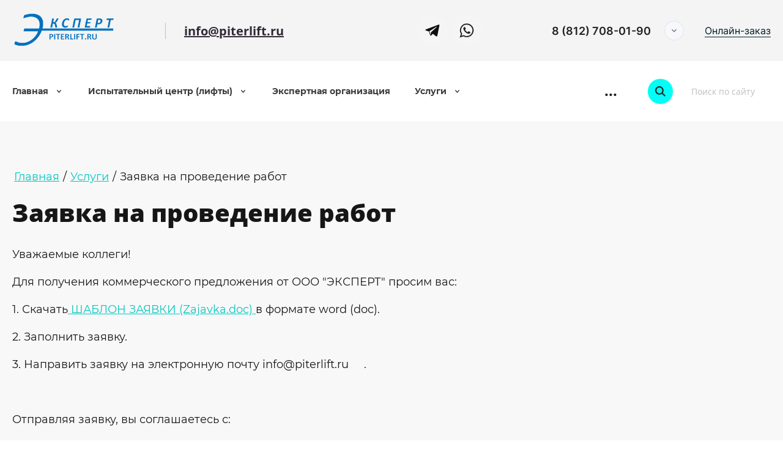

--- FILE ---
content_type: text/html; charset=utf-8
request_url: https://piterlift.ru/zayavka-na-provedenie-rabot
body_size: 30373
content:

<!DOCTYPE html>
<html lang='ru'>
<head>
<link rel="stylesheet" href="/t/v741/images/mosaic/designs/design-iasjeh1q5-1645767662_styles.css">
<meta charset="utf-8">
<meta name="robots" content="all"/>
<title>Заявка на проведение работ</title>
<meta name="description" content="Заявка на проведение работ">
<meta name="keywords" content="Заявка на проведение работ">
<meta name="viewport" content="width=device-width, initial-scale=1">
<meta name="format-detection" content="telephone=no">


<script>
 var mapKeys = {
     google: "",
     yandex: ""
 };
 var mosaicDesignId = 4795905;
 var mosaicDesignPrefix = 'iasjeh1q5-1645767662';
 var mosaicTimeZone = 'Asia/Tashkent';
</script>


<link rel="stylesheet" href="/g/s3/mosaic/css/ms_site_default.css">
<script src="/g/libs/jquery/1.10.2/jquery.min.js"></script>

 	<script src="/g/s3/mosaic/js/do/do.js?rnd=1762170228"></script>
	<link rel="stylesheet" href="/g/css/styles_articles_tpl.css">
	<link rel="stylesheet" href="/g/s3/mosaic/css/animate.css">
	<link rel="stylesheet" href="/t/v741/images/mosaic/modules_patch.scss.css?rnd=1762170228">
	<script src="/g/s3/misc/form/1.2.0/s3.form.js"></script>

<meta name="mailru-domain" content="rLKbht26dDMvGv8W" />
<link rel="stylesheet" href="/g/libs/lightgallery-proxy-to-hs/lightgallery.proxy.to.hs.min.css" media="all" async>
<script src="/g/libs/lightgallery-proxy-to-hs/lightgallery.proxy.to.hs.stub.min.js"></script>
<script src="/g/libs/lightgallery-proxy-to-hs/lightgallery.proxy.to.hs.js" async></script>

<!-- 46b9544ffa2e5e73c3c971fe2ede35a5 -->
<script type='text/javascript' src='/shared/s3/js/lang/ru.js'></script>
<script type='text/javascript' src='/shared/s3/js/common.min.js'></script>
<link rel='stylesheet' type='text/css' href='/shared/s3/css/calendar.css' />
<!--s3_require-->
<link rel="stylesheet" href="/g/basestyle/1.0.1/article/article.css" type="text/css"/>
<link rel="stylesheet" href="/g/basestyle/1.0.1/article/article.blue.css" type="text/css"/>
<script type="text/javascript" src="/g/basestyle/1.0.1/article/article.js" async></script>

<link rel="stylesheet" href="/t/images/mosaic/symbols/symbol-iux75s8kp_styles.css" type="text/css"/>
<link rel="stylesheet" href="/t/images/mosaic/symbols/symbol-i7lx1qzyu_styles.css" type="text/css"/>
<link rel="stylesheet" href="/t/images/mosaic/symbols/symbol-i7ybfg1jk_styles.css" type="text/css"/>
<link rel="stylesheet" href="/t/images/mosaic/symbols/symbol-i3dejuvz7_styles.css" type="text/css"/>
<link rel="stylesheet" href="/t/images/mosaic/symbols/symbol-idbsngtzw_styles.css" type="text/css"/>
<link rel="stylesheet" href="/t/images/mosaic/symbols/symbol-iqazn4n9t_styles.css" type="text/css"/>
<link rel="stylesheet" href="/t/images/mosaic/symbols/symbol-iw8688005_styles.css" type="text/css"/>
<!--/s3_require-->




			<link id="mosaic-theme-css" rel="stylesheet" href="/t/v741/images/mosaic/themes/iasjeh1q5-1645767662_theme-i5sufduzc.css">
	<!-- mosaic.head.scripts -->
<!-- Google Tag Manager -->
<script>(function(w,d,s,l,i){w[l]=w[l]||[];w[l].push({'gtm.start':
new Date().getTime(),event:'gtm.js'});var f=d.getElementsByTagName(s)[0],
j=d.createElement(s),dl=l!='dataLayer'?'&l='+l:'';j.async=true;j.src=
'https://www.googletagmanager.com/gtm.js?id='+i+dl;f.parentNode.insertBefore(j,f);
})(window,document,'script','dataLayer','GTM-P7GRB8B');</script>
<!-- End Google Tag Manager -->
<!-- /mosaic.head.scripts -->
</head>
<body>
<div class='mosaic-wrap'>
<div class='root root--u-iasjeh1q5' id='iasjeh1q5_0'>

<div class='mosaic-popup mosaic-popup--u-iux75s8kp' id='iux75s8kp_0' data-do-popup='{"screen":{"wmshowpopup":false,"popupname":"","delay":0,"autoShow":"none"}}'>
<div class='mosaic-popup__inner-bg mosaic-popup__inner-bg--u-isjwhqmko' id='isjwhqmko_0'>
<div class='mosaic-popup__inner-data mosaic-popup__inner-data--u-iti9xb54z' id='iti9xb54z_0'>
<div class='mosaic-popup__close mosaic-popup__close--u-i8g6bga5d' id='i8g6bga5d_0'>
<span class='svg_image svg_image--u-ihsnziout' id='ihsnziout_0' data-do-svg_image='{"screen":{"stretch":true}}'>
<svg xmlns="http://www.w3.org/2000/svg" width="50" height="50" viewBox="0 0 50 50" data-prefix="ig8tq0t98"><path d="M46.56-.007L25 21.551 3.44-.007-.01 3.442 21.55 25-.01 46.558l3.45 3.449L25 28.449l21.56 21.558 3.45-3.449L28.45 25 50.01 3.442z" fill-rule="evenodd" class="path-ilytjzxao"/></svg>
</span>
</div>
<div class='mosaic-form mosaic-form--u-ifu0oc2vt' id='ifu0oc2vt_0' data-do-form='{"screen":{"mode":"main","anketa_id":"40843505","initial_state":"{\"anketa_id\":\"40843505\",\"name\":\"\u041f\u043e\u043b\u0443\u0447\u0438\u0442\u044c \u043a\u043e\u043d\u0441\u0443\u043b\u044c\u0442\u0430\u0446\u0438\u044e\",\"submit_name\":\"\u041e\u0442\u043f\u0440\u0430\u0432\u0438\u0442\u044c\",\"success_note\":\"\u0421\u043f\u0430\u0441\u0438\u0431\u043e! \u0424\u043e\u0440\u043c\u0430 \u043e\u0442\u043f\u0440\u0430\u0432\u043b\u0435\u043d\u0430\",\"tag_id\":\"ifu0oc2vt\",\"symbol_id\":\"symbol-iux75s8kp\",\"change\":false,\"dictionaries\":{\"ie0drvfej\":{\"dictionary_id\":164299105,\"name\":\"\u0412\u0430\u0448\u0435 \u0438\u043c\u044f\",\"type_id\":1,\"required\":false,\"alias\":\"field_24848051\",\"note\":\"\",\"variants\":[],\"params_value\":\"\",\"validator\":\"\",\"change\":false},\"i2ycyyxix\":{\"dictionary_id\":164299305,\"name\":\"\u0422\u0435\u043b\u0435\u0444\u043e\u043d:\",\"type_id\":15,\"required\":true,\"alias\":\"phone\",\"note\":\"\",\"variants\":[],\"params_value\":\"\",\"validator\":\"__phone__\",\"change\":false},\"ijxi6zsgm\":{\"dictionary_id\":164299505,\"name\":\"E-mail:\",\"type_id\":13,\"required\":true,\"alias\":\"email\",\"note\":\"\",\"variants\":[],\"params_value\":\"\",\"validator\":\"__email__\",\"change\":false},\"i41eq8odb\":{\"dictionary_id\":164299705,\"name\":\"\u0412\u0430\u0448\u0435 \u0441\u043e\u043e\u0431\u0449\u0435\u043d\u0438\u0435\",\"type_id\":2,\"required\":false,\"alias\":\"field_24848651\",\"note\":\"\",\"variants\":[],\"params_value\":\"\",\"validator\":\"\",\"change\":false},\"il7srmk0o\":{\"dictionary_id\":164299905,\"name\":\"\u0413\u0430\u043b\u043e\u0447\u043a\u0430\",\"type_id\":7,\"required\":false,\"alias\":\"field_24848851\",\"note\":\"\",\"variants\":[],\"params_value\":\"\",\"validator\":\"\",\"change\":false}}}","nativeStyle":true}}'>
<form id="iu4288w0o_0" action="#" class="mosaic-form__form mosaic-form__form--u-iu4288w0o" data-s3-anketa-id="40843505"><div id="i5h0puhuv_0" class="mosaic-form__title mosaic-form__title--u-i5h0puhuv"><span class="text-block-wrap-div">Получить консультацию</span></div><div id="i69o37gb7_0" class="text text--u-i69o37gb7"><span class="text-block-wrap-div">Наш менеджер с радостью проконсультирует Вас бесплатно</span></div><div id="i9urnfmtq_0" class="div div--u-i9urnfmtq"><div id="ie0drvfej_0" data-type-field="text" data-field-position="0" class="mosaic-form__field mosaic-form__field--u-ie0drvfej" data-do-input='{"screen":{"type_id":1,"type_field":"text","required":false,"maxlength":100,"dictionary_id":164299105,"alias":"field_24848051"}}'><!--noindex--><div id="i90dwc0bt_0" class="mosaic-form__error mosaic-form__error--u-i90dwc0bt is-removed" data-nosnippet=""><span class="text-block-wrap-div">это поле обязательно для заполнения</span></div><!--/noindex--><div id="ivkpnstmw_0" class="mosaic-form__header mosaic-form__header--u-ivkpnstmw"><span id="i6sb1pqr1_0" class="mosaic-form__name mosaic-form__name--u-i6sb1pqr1"><span class="text-block-wrap-div">Ваше имя</span></span><span id="i7x3l5xyv_0" class="mosaic-form__required mosaic-form__required--u-i7x3l5xyv is-removed"><span class="text-block-wrap-div">*
    </span></span></div><div id="i3y9yrwmh_0" class="div div--u-i3y9yrwmh"><input id="in9h5p5rw_0" type="text" placeholder="Ваше имя" class="mosaic-form__text mosaic-form__text--u-in9h5p5rw"></div><div id="i5y15w23p_0" class="mosaic-form__note mosaic-form__note--u-i5y15w23p is-removed"></div></div><div id="i2ycyyxix_0" data-type-field="phone" data-field-position="1" class="mosaic-form__field mosaic-form__field--u-i2ycyyxix" data-do-input_phone='{"screen":{"type_id":15,"required":true,"dictionary_id":164299305,"validator":"__phone__","alias":"phone"}}'><!--noindex--><div id="iif07cxci_0" class="mosaic-form__error mosaic-form__error--u-iif07cxci is-removed" data-nosnippet=""><span class="text-block-wrap-div">это поле обязательно для заполнения</span></div><!--/noindex--><div id="ir1xhlp52_0" class="mosaic-form__header mosaic-form__header--u-ir1xhlp52"><span id="ilmgq6rky_0" class="mosaic-form__name mosaic-form__name--u-ilmgq6rky"><span class="text-block-wrap-div">Телефон:</span></span><span id="i0depcnh2_0" class="mosaic-form__required mosaic-form__required--u-i0depcnh2"><span class="text-block-wrap-div">*
    </span></span></div><div id="io328zqc3_0" class="div div--u-io328zqc3"><input id="iqmuk080b_0" type="tel" placeholder="+7 (     ) ___ __ __ *" class="mosaic-form__text mosaic-form__text--u-iqmuk080b"></div><div id="icj38erfk_0" class="mosaic-form__note mosaic-form__note--u-icj38erfk is-removed"></div></div><div id="ijxi6zsgm_0" data-type-field="email" data-field-position="2" class="mosaic-form__field mosaic-form__field--u-ijxi6zsgm" data-do-input_email='{"screen":{"type_id":13,"required":true,"dictionary_id":164299505,"validator":"__email__","alias":"email"}}'><!--noindex--><div id="i6iame0p3_0" class="mosaic-form__error mosaic-form__error--u-i6iame0p3 is-removed" data-nosnippet=""><span class="text-block-wrap-div">это поле обязательно для заполнения</span></div><!--/noindex--><div id="icv6f740i_0" class="mosaic-form__header mosaic-form__header--u-icv6f740i"><span id="i70th1ks4_0" class="mosaic-form__name mosaic-form__name--u-i70th1ks4"><span class="text-block-wrap-div">E-mail:</span></span><span id="izz49fh8i_0" class="mosaic-form__required mosaic-form__required--u-izz49fh8i"><span class="text-block-wrap-div">*
    </span></span></div><div id="i43kjzn2r_0" class="div div--u-i43kjzn2r"><input id="ipir62dr8_0" type="email" placeholder="E-mail *" class="mosaic-form__text mosaic-form__text--u-ipir62dr8"></div><div id="icnladiob_0" class="mosaic-form__note mosaic-form__note--u-icnladiob is-removed"></div></div></div><div id="i41eq8odb_0" data-type-field="textarea" data-field-position="3" class="mosaic-form__field mosaic-form__field--u-i41eq8odb" data-do-textarea='{"screen":{"type_id":2,"type_field":"textarea","required":false,"dictionary_id":164299705,"alias":"field_24848651"}}'><!--noindex--><div id="i1essi7q5_0" class="mosaic-form__error mosaic-form__error--u-i1essi7q5 is-removed" data-nosnippet=""><span class="text-block-wrap-div">это поле обязательно для заполнения</span></div><!--/noindex--><div id="iqqs9qc8c_0" class="mosaic-form__header mosaic-form__header--u-iqqs9qc8c"><span id="iqvwdt238_0" class="mosaic-form__name mosaic-form__name--u-iqvwdt238"><span class="text-block-wrap-div">Ваше сообщение</span></span><span id="if85yvybh_0" class="mosaic-form__required mosaic-form__required--u-if85yvybh is-removed"><span class="text-block-wrap-div">*
    </span></span></div><div id="ih7z6ll48_0" class="div div--u-ih7z6ll48"><textarea id="ijleq6o7q_0" placeholder="Ваше сообщение" class="mosaic-form__textarea mosaic-form__textarea--u-ijleq6o7q"></textarea></div><div id="irmbbf1bs_0" class="mosaic-form__note mosaic-form__note--u-irmbbf1bs is-removed"></div></div><div id="il7srmk0o_0" data-type-field="checkbox" data-field-position="4" class="mosaic-form__field mosaic-form__field--u-il7srmk0o" data-do-checkbox='{"screen":{"type_id":7,"required":false,"dictionary_id":164299905,"alias":"field_24848851"}}'><!--noindex--><div id="i9o7w4oew_0" class="mosaic-form__error mosaic-form__error--u-i9o7w4oew is-removed" data-nosnippet=""><span class="text-block-wrap-div">это поле обязательно для заполнения</span></div><!--/noindex--><div id="i6cqqjbow_0" class="mosaic-form__header mosaic-form__header--u-i6cqqjbow"><span id="ixwgncnlh_0" class="mosaic-form__name mosaic-form__name--u-ixwgncnlh"><span class="text-block-wrap-div">Галочка</span></span><span id="if1kdt9qo_0" class="mosaic-form__required mosaic-form__required--u-if1kdt9qo is-removed"><span class="text-block-wrap-div">*
    </span></span></div><label id="iatjlfqb1_0" class="mosaic-form__label mosaic-form__label--u-iatjlfqb1"><input id="i5cxzs3jv_0" type="checkbox" value="Ознакомлен с пользовательским соглашением *" class="mosaic-form__checkbox mosaic-form__checkbox--u-i5cxzs3jv"><span id="ibypses5g_0" class="mosaic-form__checkbox-icon mosaic-form__checkbox-icon--u-ibypses5g"></span><span id="iz6s1e6df_0" class="mosaic-form__value mosaic-form__value--u-iz6s1e6df"><span class="text-block-wrap-div">Ознакомлен с <a data-url="/user/agreement" href="/user/agreement" target="_self">пользовательским соглашением</a><a data-url="http://temporary.opart.by/users/agreement" href="http://temporary.opart.by/users/agreement" target="_self"> </a>*</span></span></label><div id="ienvg7r3t_0" class="mosaic-form__note mosaic-form__note--u-ienvg7r3t is-removed"></div></div><button id="iym7v4oie_0" class="mosaic-form__button mosaic-form__button--u-iym7v4oie"><span id="iy44xoc73_0" class="button__text button__text--u-iy44xoc73"><span class="text-block-wrap-div">Отправить</span></span></button><re-captcha data-captcha="recaptcha"
     data-name="captcha"
     data-sitekey="6LcYvrMcAAAAAKyGWWuW4bP1De41Cn7t3mIjHyNN"
     data-lang="ru"
     data-rsize="invisible"
     data-type="image"
     data-theme="light"></re-captcha></form><!--noindex--><div id="iq1ysfuuy_0" class="mosaic-form__success mosaic-form__success--u-iq1ysfuuy is-removed" data-nosnippet=""><div id="ij6zvr09b_0" class="mosaic-form__success__text mosaic-form__success__text--u-ij6zvr09b"><span class="text-block-wrap-div">Спасибо! Форма отправлена</span></div></div><!--/noindex-->
</div>
</div>
</div>
</div>
<div class='mosaic-popup mosaic-popup--u-i7lx1qzyu' id='i7lx1qzyu_0' data-do-popup='{"screen":{"wmshowpopup":false,"popupname":"","delay":0,"autoShow":"none","popup_data":{"ivt80txgv":{"irrvbhj29":{"name":"title","type":"text","id":"irrvbhj29"}}}}}'>
<div class='mosaic-popup__inner-bg mosaic-popup__inner-bg--u-if7sezldw' id='if7sezldw_0'>
<div class='mosaic-popup__inner-data mosaic-popup__inner-data--u-il44qgqym' id='il44qgqym_0'>
<div class='mosaic-popup__close mosaic-popup__close--u-ia2p03xeb' id='ia2p03xeb_0'>
<span class='svg_image svg_image--u-isqxf9h9f' id='isqxf9h9f_0' data-do-svg_image='{"screen":{"stretch":true}}'>
<svg xmlns="http://www.w3.org/2000/svg" width="50" height="50" viewBox="0 0 50 50" data-prefix="ig8tq0t98"><path d="M46.56-.007L25 21.551 3.44-.007-.01 3.442 21.55 25-.01 46.558l3.45 3.449L25 28.449l21.56 21.558 3.45-3.449L28.45 25 50.01 3.442z" fill-rule="evenodd" class="path-ilytjzxao"/></svg>
</span>
</div>
<div class='mosaic-form mosaic-form--u-ixlkn4828' id='ixlkn4828_0' data-do-form='{"screen":{"mode":"main","anketa_id":"40843305","initial_state":"{\"anketa_id\":\"40843305\",\"name\":\"\u0417\u0410\u041a\u0410\u0417\u0410\u0422\u042c\",\"submit_name\":\"\u041e\u0442\u043f\u0440\u0430\u0432\u0438\u0442\u044c\",\"success_note\":\"\u0421\u043f\u0430\u0441\u0438\u0431\u043e! \u0424\u043e\u0440\u043c\u0430 \u043e\u0442\u043f\u0440\u0430\u0432\u043b\u0435\u043d\u0430\",\"tag_id\":\"ixlkn4828\",\"symbol_id\":\"symbol-i7lx1qzyu\",\"change\":false,\"dictionaries\":{\"i64us0vts\":{\"dictionary_id\":164300105,\"name\":\"\u0412\u0430\u0448\u0435 \u0438\u043c\u044f\",\"type_id\":1,\"required\":false,\"alias\":\"field_24848051\",\"note\":\"\",\"variants\":[],\"params_value\":\"\",\"validator\":\"\",\"change\":false},\"id3r8runn\":{\"dictionary_id\":164300305,\"name\":\"\u0422\u0435\u043b\u0435\u0444\u043e\u043d:\",\"type_id\":15,\"required\":true,\"alias\":\"phone\",\"note\":\"\",\"variants\":[],\"params_value\":\"\",\"validator\":\"__phone__\",\"change\":false},\"ibrq8py0z\":{\"dictionary_id\":164300505,\"name\":\"\u0413\u0430\u043b\u043e\u0447\u043a\u0430\",\"type_id\":7,\"required\":false,\"alias\":\"field_24848851\",\"note\":\"\",\"variants\":[],\"params_value\":\"\",\"validator\":\"\",\"change\":false},\"ifz0p164w\":{\"dictionary_id\":164300705,\"name\":\"\u0421\u043a\u0440\u044b\u0442\u043e\u0435 \u043f\u043e\u043b\u0435: \u043f\u0440\u043e\u0434\u0443\u043a\u0446\u0438\u044f \",\"type_id\":14,\"required\":\"\",\"alias\":\"field_75533905\",\"note\":\"\",\"variants\":[],\"params_value\":\"\",\"validator\":\"\",\"change\":false}}}","nativeStyle":true}}'>
<form id="img3vwm30_0" action="#" class="mosaic-form__form mosaic-form__form--u-img3vwm30" data-s3-anketa-id="40843305"><div id="i4otiliiz_0" class="mosaic-form__title mosaic-form__title--u-i4otiliiz"><span class="text-block-wrap-div">ЗАКАЗАТЬ</span></div><div id="i2ckkr6ah_0" class="text text--u-i2ckkr6ah"><span class="text-block-wrap-div">Наш менеджер с радостью проконсультирует Вас бесплатно</span></div><div id="iole3bqlc_0" class="div div--u-iole3bqlc"><div id="i64us0vts_0" data-type-field="text" data-field-position="0" class="mosaic-form__field mosaic-form__field--u-i64us0vts" data-do-input='{"screen":{"type_id":1,"type_field":"text","required":false,"maxlength":100,"dictionary_id":164300105,"alias":"field_24848051"}}'><!--noindex--><div id="if8ym0v8h_0" class="mosaic-form__error mosaic-form__error--u-if8ym0v8h is-removed" data-nosnippet=""><span class="text-block-wrap-div">это поле обязательно для заполнения</span></div><!--/noindex--><div id="itf5fhh6p_0" class="mosaic-form__header mosaic-form__header--u-itf5fhh6p"><span id="ie5jfcsje_0" class="mosaic-form__name mosaic-form__name--u-ie5jfcsje"><span class="text-block-wrap-div">Ваше имя</span></span><span id="igi05nsqk_0" class="mosaic-form__required mosaic-form__required--u-igi05nsqk is-removed"><span class="text-block-wrap-div">*
    </span></span></div><div id="i8qgz6aad_0" class="div div--u-i8qgz6aad"><input id="ihqtu2xks_0" type="text" placeholder="Ваше имя" class="mosaic-form__text mosaic-form__text--u-ihqtu2xks"></div><div id="ivoq78u8m_0" class="mosaic-form__note mosaic-form__note--u-ivoq78u8m is-removed"></div></div><div id="id3r8runn_0" data-type-field="phone" data-field-position="1" class="mosaic-form__field mosaic-form__field--u-id3r8runn" data-do-input_phone='{"screen":{"type_id":15,"required":true,"dictionary_id":164300305,"validator":"__phone__","alias":"phone"}}'><!--noindex--><div id="izve0g8vk_0" class="mosaic-form__error mosaic-form__error--u-izve0g8vk is-removed" data-nosnippet=""><span class="text-block-wrap-div">это поле обязательно для заполнения</span></div><!--/noindex--><div id="injrzg7ew_0" class="mosaic-form__header mosaic-form__header--u-injrzg7ew"><span id="isokdyqgz_0" class="mosaic-form__name mosaic-form__name--u-isokdyqgz"><span class="text-block-wrap-div">Телефон:</span></span><span id="iqddtwwv2_0" class="mosaic-form__required mosaic-form__required--u-iqddtwwv2"><span class="text-block-wrap-div">*
    </span></span></div><div id="iaws3k023_0" class="div div--u-iaws3k023"><input id="iqrk581mm_0" type="tel" placeholder="+7 (     ) ___ __ __ *" class="mosaic-form__text mosaic-form__text--u-iqrk581mm"></div><div id="ioau5fgv1_0" class="mosaic-form__note mosaic-form__note--u-ioau5fgv1 is-removed"></div></div></div><div id="ibrq8py0z_0" data-type-field="checkbox" data-field-position="2" class="mosaic-form__field mosaic-form__field--u-ibrq8py0z" data-do-checkbox='{"screen":{"type_id":7,"required":false,"dictionary_id":164300505,"alias":"field_24848851"}}'><!--noindex--><div id="iod2ra3w6_0" class="mosaic-form__error mosaic-form__error--u-iod2ra3w6 is-removed" data-nosnippet=""><span class="text-block-wrap-div">это поле обязательно для заполнения</span></div><!--/noindex--><div id="it0lc3bg6_0" class="mosaic-form__header mosaic-form__header--u-it0lc3bg6"><span id="iomr5ku5s_0" class="mosaic-form__name mosaic-form__name--u-iomr5ku5s"><span class="text-block-wrap-div">Галочка</span></span><span id="ie2xyja8h_0" class="mosaic-form__required mosaic-form__required--u-ie2xyja8h is-removed"><span class="text-block-wrap-div">*
    </span></span></div><label id="i2y12ha4z_0" class="mosaic-form__label mosaic-form__label--u-i2y12ha4z"><input id="i77hjhs2k_0" type="checkbox" value="Ознакомлен с пользовательским соглашением *" class="mosaic-form__checkbox mosaic-form__checkbox--u-i77hjhs2k"><span id="iggxyy6jh_0" class="mosaic-form__checkbox-icon mosaic-form__checkbox-icon--u-iggxyy6jh"></span><span id="iqme1i2pp_0" class="mosaic-form__value mosaic-form__value--u-iqme1i2pp"><span class="text-block-wrap-div">Ознакомлен с <a data-url="http://temporary.opart.by/users/agreement" href="http://temporary.opart.by/users/agreement" target="_self">пользовательским соглашением </a>*</span></span></label><div id="icawwqbdp_0" class="mosaic-form__note mosaic-form__note--u-icawwqbdp is-removed"></div></div><div id="ifz0p164w_0" data-type-field="input_hidden" data-field-position="3" class="mosaic-form__field mosaic-form__field--u-ifz0p164w" data-do-input_hidden='{"screen":{"type_id":14,"dictionary_id":164300705,"alias":"field_75533905"}}'><div id="it7pabkz3_0" class="mosaic-form__hidden-container mosaic-form__hidden-container--u-it7pabkz3"><div id="iiezjye6c_0" class="mosaic-form__header mosaic-form__header--u-iiezjye6c"><span id="ilxz22dfi_0" class="mosaic-form__name mosaic-form__name--u-ilxz22dfi"><span class="text-block-wrap-div">Скрытое поле: продукция </span></span></div><input id="ionvp7t51_0" type="hidden" class="mosaic-form__hidden-input mosaic-form__hidden-input--u-ionvp7t51"></div></div><button id="ii56lalvu_0" class="mosaic-form__button mosaic-form__button--u-ii56lalvu"><span id="iug5nhw3q_0" class="button__text button__text--u-iug5nhw3q"><span class="text-block-wrap-div">Отправить</span></span></button><re-captcha data-captcha="recaptcha"
     data-name="captcha"
     data-sitekey="6LcYvrMcAAAAAKyGWWuW4bP1De41Cn7t3mIjHyNN"
     data-lang="ru"
     data-rsize="invisible"
     data-type="image"
     data-theme="light"></re-captcha></form><!--noindex--><div id="ilojvkdme_0" class="mosaic-form__success mosaic-form__success--u-ilojvkdme is-removed" data-nosnippet=""><div id="iyw30djtg_0" class="mosaic-form__success__text mosaic-form__success__text--u-iyw30djtg"><span class="text-block-wrap-div">Спасибо! Форма отправлена</span></div></div><!--/noindex-->
</div>
</div>
</div>
</div><div class='section section--u-iaaqqnsax' id='iaaqqnsax_0' data-do-section='{"screen":{"scroll":false,"smooth":true}}'>

<div class='section section--u-i7ybfg1jk' id='i7ybfg1jk_0' data-do-section='{"screen":{"scroll":false,"smooth":true}}'>
<div class='container container--u-i9fg7r2u6' id='i9fg7r2u6_0'>
<div class='div div--u-iuwh3v0v1' id='iuwh3v0v1_0'>
<div class='div div--u-iorfzvq4u' id='iorfzvq4u_0'>
<div class='div div--u-ic7bjarwz' id='ic7bjarwz_0'>
<a href='/' class='link-universal link-universal--u-ijtrkw7x6' id='ijtrkw7x6_0' data-do-link_universal='{"screen":{"type":"link","popup":"none","eventName":"none","eventElement":"self","eventAction":"","selectedTag":"","linkType":"link","blank":false}}'>
<div class='imageFit imageFit--u-irl8vntx7' id='irl8vntx7_0' data-do-image='{"screen":{"objectFit":"contain","maxWidth":280,"maxHeight":280}}'>
<img data-origin-src='/thumb/2/LmAQxDh_a9sxpttV_fpoPA/r/d/ekspert.png' data-size='658x233' src='/thumb/2/iRR3pKsIXwqB10iKWGjo_g/280r280/d/ekspert.png' alt='ЭКСПЕРТ' title='' class='imageFit__img imageFit__img--u-idxgozhzl' id='idxgozhzl_0' />
<div class='imageFit__overlay imageFit__overlay--u-iyjoje0hp' id='iyjoje0hp_0'></div>
<div class='imageFit__zoom imageFit__zoom--u-iuhdfx8c2' id='iuhdfx8c2_0'>
<span class='svg_image svg_image--u-iruuoojj5' id='iruuoojj5_0' data-do-svg_image='{"screen":{"stretch":true}}'>

</span>
</div>
</div>
</a>
</div>
</div>
<div data-do-animation='[{"medias":["screen"],"event":"pageLoad","animation":{"name":"fadeIn","duration":1,"delay":0,"infinite":false,"loop":false}}]' class='div div--u-iyizpu9b2' id='iyizpu9b2_0'>
<div class='text text--u-ig69vurqv' id='ig69vurqv_0'>
<div class='text-block-wrap-div' ><span style="font-size:15pt;"><a href="mailto:info@piterlift.ru"><strong>info@piterlift.ru</strong></a></span></div>
</div>
</div>
<div class='div div--u-iqffi7yc5' id='iqffi7yc5_0'>
<div class='list list--u-i98dkzs1v' id='i98dkzs1v_0'>
<div class='list__item list__item--u-ifndlsddd' id='ifndlsddd_0'>
<a target='_blank' href='https://t.me/Piterlift' class='link-universal link-universal--u-itufhbjth' id='itufhbjth_0' data-do-link_universal='{"screen":{"type":"link","popup":"none","eventName":"none","eventElement":"self","eventAction":"","selectedTag":"","linkType":"link","blank":true}}'>
<span class='svg_image svg_image--u-iwek0260e' id='iwek0260e_0' data-do-svg_image='{"screen":{"stretch":true}}'>
<svg xmlns="http://www.w3.org/2000/svg" width="400" height="399.125" viewBox="0 0 400 399.125" data-prefix="ivzp4pvql"><path data-name="Rectangle 1 copy 15" d="M0 0h400v399.121H0V0z" fill="none"/><path d="M285.79 115.378l-179.28 67.8c-9.81 2.829-9.49 12.5-2.24 14.828l44.92 14 17.19 52.632c2.09 5.761 3.8 7.931 7.36 7.979 3.75.052 5.19-1.316 9.08-4.755 4.56-4.277 11.51-11.009 22.49-21.667l46.72 34.482c8.6 4.737 14.81 2.283 16.95-7.976l29.29-144.732c3.14-12.569-4.25-16.321-12.48-12.591zm-129.55 93.414l102.13-64c5.03-3.371 6.61.39 4.34 2.988l-84.76 76.151-4.35 38.008z" fill-rule="evenodd" class="path-im3gkjel8"/></svg>
</span>
</a>
</div>
<div class='list__item list__item--u-ifndlsddd' id='ifndlsddd_1'>
<a target='_blank' href='https://wa.me/79052848092' class='link-universal link-universal--u-itufhbjth' id='itufhbjth_1' data-do-link_universal='{"screen":{"type":"link","popup":"none","eventName":"none","eventElement":"self","eventAction":"","selectedTag":"","linkType":"link","blank":true}}'>
<span class='svg_image svg_image--u-iwek0260e' id='iwek0260e_1' data-do-svg_image='{"screen":{"stretch":true}}'>
<svg xmlns="http://www.w3.org/2000/svg" width="400" height="399.125" viewBox="0 0 400 399.125" data-prefix="iwm4po7ad"><path data-name="Rectangle 1 copy 13" d="M0 0h400v399.121H0V0z" fill="none"/><path d="M200.8 98.99a97.5 97.5 0 0 0-83.24 147.749l-17.55 52.276 53.81-17.27A97.37 97.37 0 1 0 200.8 98.99zm0 16.32a81.112 81.112 0 0 0-65.5 128.676l-10.11 30.12 31.1-9.978a80.294 80.294 0 0 0 44.51 13.411 81.115 81.115 0 0 0 0-162.229zm50.21 106.338c-.58-1.06-2.21-1.747-4.64-3.082s-14.41-7.813-16.65-8.728-3.88-1.389-5.63 1.039-6.71 7.845-8.22 9.452-2.96 1.756-5.4.415-10.33-4.263-19.49-13.089a75.188 75.188 0 0 1-13.16-17.741c-1.35-2.545-.01-3.842 1.28-5.033 1.16-1.075 2.59-2.814 3.89-4.219a16.77 16.77 0 0 0 2.63-4.053 4.6 4.6 0 0 0-.04-4.365c-.58-1.264-5.08-13.692-6.96-18.748s-3.98-4.3-5.43-4.361-3.09-.323-4.74-.384a9.125 9.125 0 0 0-6.74 2.861c-2.36 2.4-9 8.179-9.45 20.42s7.99 24.395 9.16 26.1 16.13 28.235 40.98 39.144 24.98 7.581 29.54 7.336 14.9-5.468 17.19-11.194 2.46-10.709 1.88-11.77z" fill-rule="evenodd" class="path-ipy5y9tu8"/></svg>
</span>
</a>
</div>
</div>
</div>
<div class='div div--u-i1gmxlq5u' id='i1gmxlq5u_0'>
<div class='div div--u-i2g57c17z' id='i2g57c17z_0'>
<span class='svg_image svg_image--u-i2z40jaej' id='i2z40jaej_0' data-do-svg_image='{"screen":{"stretch":true}}'>
<svg xmlns="http://www.w3.org/2000/svg" preserveAspectRatio="xMidYMid" width="14" height="20" viewBox="0 0 14 20" data-prefix="if0uepy7c"><path d="M7 0C3.13 0 0 3.13 0 7c0 5.25 7 13 7 13s7-7.75 7-13c0-3.87-3.13-7-7-7zm0 9.5a2.5 2.5 0 0 1 0-5 2.5 2.5 0 0 1 0 5z" fill-rule="evenodd" class="path-iqa3f9yvh"/></svg>
</span>
</div>
<div class='list list--u-ixtzy3iu3' id='ixtzy3iu3_0'>
<div class='list__item list__item--u-ict268r8q' id='ict268r8q_0'></div>
</div>
<div class='div div--u-ixtenby5v' id='ixtenby5v_0'>
<div class='list list--u-icfe6sawm' id='icfe6sawm_0'>
<div class='list__item list__item--u-iwlpushq2' id='iwlpushq2_0'></div>
</div>
<a target='_self' href='tel:8(812)708-01-90' class='link-universal link-universal--u-iv9htqobt' id='iv9htqobt_0' data-do-link_universal='{"screen":{"type":"link","popup":"none","eventName":"none","eventElement":"self","eventAction":"","selectedTag":"","linkType":"phone","blank":false}}'>
<div class='text text--u-is5wgzwz7' id='is5wgzwz7_0'>
<span class='text-block-wrap-div' >8 (812) 708-01-90</span>
</div>
</a>
<div class='div div--u-ikkilg738' id='ikkilg738_0'>
<div class='div div--u-ip6vaiok8' id='ip6vaiok8_0'></div>
<div class='div div--u-ii9wq2vqf' id='ii9wq2vqf_0'></div>
<div class='dropdown dropdown--u-id3tjym49' id='id3tjym49_0' data-do-dropdown='{"screen":{"event":"click","effect":"toggle","duration":"400","direction":"down","horizontalAlignment":"right","verticalAlignment":"top"},"(min-width: 1280px)":{"horizontalAlignment":"right"}}'>
<div class='dropdown__wrapper dropdown__wrapper--u-iwxpz8upb' id='iwxpz8upb_0'>
<button type='button' aria-haspopup='true' aria-expanded='false' class='dropdown__button dropdown__button--u-i18ydntte' id='i18ydntte_0'>
<span class='text text--u-ivyrq7v0p' id='ivyrq7v0p_0'>
<span class='text-block-wrap-div' >Кнопка</span>
</span>
<span class='svg_image svg_image--u-irlwevcaw' id='irlwevcaw_0' data-do-svg_image='{"screen":{"stretch":true}}'>
<svg xmlns="http://www.w3.org/2000/svg" viewBox="0 0 24 24" width="24" height="24" data-prefix="i1o0sh6x4"><path d="M0 0h24v24H0V0z" fill="none"/><path d="M7.4 8.6l4.6 4.6 4.6-4.6L18 10l-6 6-6-6 1.4-1.4z" class="path-ialaj2zg8"/></svg>
</span>
</button>
<div class='dropdown__content-wrapper dropdown__content-wrapper--u-ifeh8lxv9' id='ifeh8lxv9_0'>
<div class='dropdown__content dropdown__content--u-iai21whh9' id='iai21whh9_0'>
<div data-do-animation='[{"medias":["screen"],"event":"pageLoad","animation":{"name":"fadeIn","duration":1,"delay":0,"infinite":false,"loop":false}}]' class='div div--u-i7jk7p1e2' id='i7jk7p1e2_0'>
<div class='div div--u-i0vmnq7wg' id='i0vmnq7wg_0'>
<div class='div div--u-ivwul2stt' id='ivwul2stt_0'>
<span class='svg_image svg_image--u-issxigovm' id='issxigovm_0' data-do-svg_image='{"screen":{"stretch":true}}'>
<svg xmlns="http://www.w3.org/2000/svg" preserveAspectRatio="xMidYMid" width="14" height="20" viewBox="0 0 14 20" data-prefix="if0uepy7c"><path d="M7 0C3.13 0 0 3.13 0 7c0 5.25 7 13 7 13s7-7.75 7-13c0-3.87-3.13-7-7-7zm0 9.5a2.5 2.5 0 0 1 0-5 2.5 2.5 0 0 1 0 5z" fill-rule="evenodd" class="path-iqa3f9yvh"/></svg>
</span>
</div>
<div class='list list--u-ixb01y9t9' id='ixb01y9t9_0'>
<div class='list__item list__item--u-ij6dsa7w2' id='ij6dsa7w2_0'>
<div class='div div--u-ipz0042r6' id='ipz0042r6_0'>
<div class='text text--u-it8ndhim9' id='it8ndhim9_0'>
<span class='text-block-wrap-div' >офис г.&nbsp; Санкт-Петербург</span>
</div>
<div class='text text--u-izta3vwdi' id='izta3vwdi_0'>
<span class='text-block-wrap-div' >Пулковское шоссе, д. 14, строение 6, помещение 1469Н</span>
</div>
</div>
</div>
</div>
</div>
<div class='div div--u-imkhfqw58' id='imkhfqw58_0'>
<div class='div div--u-i7i30sj6o' id='i7i30sj6o_0'>
<span class='svg_image svg_image--u-iox37erag' id='iox37erag_0' data-do-svg_image='{"screen":{"stretch":true}}'>
<svg xmlns="http://www.w3.org/2000/svg" preserveAspectRatio="xMidYMid" width="18" height="18" viewBox="0 0 18 18" data-prefix="ir084un3e"><path d="M3.62 7.79c1.44 2.83 3.76 5.14 6.59 6.59l2.2-2.2c.27-.27.67-.36 1.02-.24 1.12.37 2.33.57 3.57.57.55 0 1 .45 1 1V17c0 .55-.45 1-1 1C7.61 18 0 10.39 0 1c0-.55.45-1 1-1h3.5c.55 0 1 .45 1 1 0 1.25.2 2.45.57 3.57.11.35.03.74-.25 1.02l-2.2 2.2z" fill-rule="evenodd" class="path-ibyk82w3v"/></svg>
</span>
</div>
<div class='list list--u-i16ewr10d' id='i16ewr10d_0'>
<div class='list__item list__item--u-isvnl6ms7' id='isvnl6ms7_0'>
<div class='div div--u-ike6ld0xo' id='ike6ld0xo_0'>
<div class='text text--u-ibl6zu3am' id='ibl6zu3am_0'>
<span class='text-block-wrap-div' >офис г. Санкт-Петербург</span>
</div>
<a target='_self' href='tel:+7(812)708-01-90' class='link-universal link-universal--u-im0qw207h' id='im0qw207h_0' data-do-link_universal='{"screen":{"type":"link","popup":"none","eventName":"none","eventElement":"self","eventAction":"","selectedTag":"","linkType":"phone","blank":false}}'>
<div class='text text--u-ie59oy2lm' id='ie59oy2lm_0'>
<span class='text-block-wrap-div' >+7 (812) 708-01-90 <br></span>
</div>
</a>
</div>
</div>
</div>
</div>
<div class='div div--u-ili80yamk' id='ili80yamk_0'>
<div class='div div--u-icvrnfi9v' id='icvrnfi9v_0'>
<span class='svg_image svg_image--u-inh9ax9gz' id='inh9ax9gz_0' data-do-svg_image='{"screen":{"stretch":true}}'>
<svg xmlns="http://www.w3.org/2000/svg" preserveAspectRatio="xMidYMid" width="20" height="20" viewBox="0 0 20 20" data-prefix="ilxanz3yy"><path d="M9.99 20C4.47 20 0 15.52 0 10S4.47 0 9.99 0C15.52 0 20 4.48 20 10S15.52 20 9.99 20zM10 2c-4.42 0-8 3.58-8 8s3.58 8 8 8 8-3.58 8-8-3.58-8-8-8zm-1 9V5h1.5v5.25l4.5 2.67-.75 1.23L9 11z" fill-rule="evenodd" class="path-it5zcwgmq"/></svg>
</span>
</div>
<div class='list list--u-i2d8rfubk' id='i2d8rfubk_0'>
<div class='list__item list__item--u-i13pzsva7' id='i13pzsva7_0'>
<div class='div div--u-ioxozzxug' id='ioxozzxug_0'>
<div class='text text--u-iwkdao4jx' id='iwkdao4jx_0'>
<span class='text-block-wrap-div' >Пн-Чт: с 09:00 до 18:00</span>
</div>
</div>
</div>
<div class='list__item list__item--u-i13pzsva7' id='i13pzsva7_1'>
<div class='div div--u-ioxozzxug' id='ioxozzxug_1'>
<div class='text text--u-iwkdao4jx' id='iwkdao4jx_1'>
<span class='text-block-wrap-div' >Пт: с 09.00 до 17.00</span>
</div>
</div>
</div>
</div>
</div>
<div class='div div--u-imr4ugzx0' id='imr4ugzx0_0'>
<div class='div div--u-ic42we94g' id='ic42we94g_0'>
<span class='svg_image svg_image--u-iyzi46b22' id='iyzi46b22_0' data-do-svg_image='{"screen":{"stretch":true}}'>
<svg xmlns="http://www.w3.org/2000/svg" preserveAspectRatio="xMidYMid" width="20" height="16" viewBox="0 0 20 16" data-prefix="i6snua1p6"><path d="M18 0H2C.9 0 .01.9.01 2L0 14c0 1.1.9 2 2 2h16c1.1 0 2-.9 2-2V2c0-1.1-.9-2-2-2zm0 14H2V4l8 5 8-5v10zm-8-7L2 2h16l-8 5z" fill-rule="evenodd" class="path-i5xguapvh"/></svg>
</span>
</div>
<div class='list list--u-i6uw1scsi' id='i6uw1scsi_0'>
<div class='list__item list__item--u-ienx8t0ht' id='ienx8t0ht_0'>
<div class='div div--u-iw27vg00i' id='iw27vg00i_0'>
<div class='text text--u-ij58uhqt0' id='ij58uhqt0_0'>
<span class='text-block-wrap-div' >для связи</span>
</div>
<a target='_self' href='mailto:info@piterlift.ru' class='link-universal link-universal--u-i3jneogxi' id='i3jneogxi_0' data-do-link_universal='{"screen":{"type":"link","popup":"none","eventName":"none","eventElement":"self","eventAction":"","selectedTag":"","linkType":"email","blank":false}}'>
<div class='text text--u-itvzzvgoq' id='itvzzvgoq_0'>
<span class='text-block-wrap-div' >info@piterlift.ru</span>
</div>
</a>
</div>
</div>
</div>
</div>
</div>
</div>
</div>
</div>
</div>
</div>
</div>
<div class='div div--u-i78wdlr1j' id='i78wdlr1j_0'>
<div role='button' class='link-universal link-universal--u-ib3ikvx40' id='ib3ikvx40_0' data-do-link_universal='{"screen":{"type":"button","popup":"iqazn4n9t_0","sidepanel":false,"eventName":"none","eventElement":"self","eventAction":"","selectedTag":"","linkType":"link","blank":false},"(min-width: 1920px)":{"eventName":"none"}}'>
<div class='text text--u-ipbeza1o7' id='ipbeza1o7_0'>
<span class='text-block-wrap-div' >Онлайн-заказ</span>
</div>
</div>
</div>
</div>
</div>
</div>
</div>
<div class='section section--u-i3dejuvz7' id='i3dejuvz7_0' data-do-section='{"screen":{"scroll":false,"smooth":true}}'>
<div class='container container--u-i59g88eal' id='i59g88eal_0'>
<div class='div div--u-iedm9omd6' id='iedm9omd6_0'>
<div class='hor-menu hor-menu--u-i54sqzjsd' id='i54sqzjsd_0' data-do-menu_horizontal='{"screen":{"mode":"Popup","cancelForward":false,"more":true,"toLevel":0,"firstClickOpen":false,"delayIn":200,"delayOut":200}}'>
<ul class='hor-menu__list hor-menu__list--u-im3s82by1' id='im3s82by1_0'>
    <li class='hor-menu__item hor-menu__item--u-ihxtxa3i0 ' id='ihxtxa3i0_0'>
<a   href='/' class='hor-menu__link hor-menu__link--u-i692xsosp' id='i692xsosp_0'>
<span class='hor-menu__text hor-menu__text--u-ilu33mi11' id='ilu33mi11_0'>
<span class='text-block-wrap-div' >Главная</span>
</span>
<span class='hor-menu__icon hor-menu__icon--u-i94j9ql51' id='i94j9ql51_0'></span>
</a>


                <ul class='hor-menu__sub_list hor-menu__sub_list--u-ib9mr4kk7' id='ib9mr4kk7_0'>
    <li class='hor-menu__sub_item hor-menu__sub_item--u-ikj9o9mu4 ' id='ikj9o9mu4_0'>
<a   href='/o_nas' class='hor-menu__sub_link hor-menu__sub_link--u-iocnxy245' id='iocnxy245_0'>
<span class='hor-menu__sub_text hor-menu__sub_text--u-ikhr6ci66' id='ikhr6ci66_0'>
<span class='text-block-wrap-div' >О нас</span>
</span>
</a>

                </li>
            <li class='hor-menu__sub_item hor-menu__sub_item--u-ikj9o9mu4 ' id='ikj9o9mu4_1'>
<a   href='/price' class='hor-menu__sub_link hor-menu__sub_link--u-iocnxy245' id='iocnxy245_1'>
<span class='hor-menu__sub_text hor-menu__sub_text--u-ikhr6ci66' id='ikhr6ci66_1'>
<span class='text-block-wrap-div' >Прайс</span>
</span>
</a>

                </li>
                    </ul></li>
            <li class='hor-menu__item hor-menu__item--u-ihxtxa3i0 ' id='ihxtxa3i0_1'>
<a   href='/ic-lifts' class='hor-menu__link hor-menu__link--u-i692xsosp' id='i692xsosp_1'>
<span class='hor-menu__text hor-menu__text--u-ilu33mi11' id='ilu33mi11_1'>
<span class='text-block-wrap-div' >Испытательный центр (лифты)</span>
</span>
<span class='hor-menu__icon hor-menu__icon--u-i94j9ql51' id='i94j9ql51_1'></span>
</a>


                <ul class='hor-menu__sub_list hor-menu__sub_list--u-ib9mr4kk7' id='ib9mr4kk7_1'>
    <li class='hor-menu__sub_item hor-menu__sub_item--u-ikj9o9mu4 ' id='ikj9o9mu4_2'>
<a   href='/periodiceskoe-osvidetelstvovanie-liftov' class='hor-menu__sub_link hor-menu__sub_link--u-iocnxy245' id='iocnxy245_2'>
<span class='hor-menu__sub_text hor-menu__sub_text--u-ikhr6ci66' id='ikhr6ci66_2'>
<span class='text-block-wrap-div' >Периодическое ежегодное освидетельствование лифтов</span>
</span>
</a>

                </li>
            <li class='hor-menu__sub_item hor-menu__sub_item--u-ikj9o9mu4 ' id='ikj9o9mu4_3'>
<a   href='/chastichnoe-osvidetelstvovanie-liftov' class='hor-menu__sub_link hor-menu__sub_link--u-iocnxy245' id='iocnxy245_3'>
<span class='hor-menu__sub_text hor-menu__sub_text--u-ikhr6ci66' id='ikhr6ci66_3'>
<span class='text-block-wrap-div' >Частичное освидетельствование лифтов</span>
</span>
</a>

                </li>
            <li class='hor-menu__sub_item hor-menu__sub_item--u-ikj9o9mu4 ' id='ikj9o9mu4_4'>
<a   href='/obsledovanie-liftov' class='hor-menu__sub_link hor-menu__sub_link--u-iocnxy245' id='iocnxy245_4'>
<span class='hor-menu__sub_text hor-menu__sub_text--u-ikhr6ci66' id='ikhr6ci66_4'>
<span class='text-block-wrap-div' >Обследование лифтов старше 25 лет. Экспертиза лифта *. Продление эксплуатации лифта.</span>
</span>
</a>

                </li>
            <li class='hor-menu__sub_item hor-menu__sub_item--u-ikj9o9mu4 ' id='ikj9o9mu4_5'>
<a   href='/polnoe-osvidetelstvovanie-liftov' class='hor-menu__sub_link hor-menu__sub_link--u-iocnxy245' id='iocnxy245_5'>
<span class='hor-menu__sub_text hor-menu__sub_text--u-ikhr6ci66' id='ikhr6ci66_5'>
<span class='text-block-wrap-div' >Полное техническое освидетельствование лифтов</span>
</span>
</a>

                </li>
            <li class='hor-menu__sub_item hor-menu__sub_item--u-ikj9o9mu4 ' id='ikj9o9mu4_6'>
<a   href='/ekspertiza-liftov2' class='hor-menu__sub_link hor-menu__sub_link--u-iocnxy245' id='iocnxy245_6'>
<span class='hor-menu__sub_text hor-menu__sub_text--u-ikhr6ci66' id='ikhr6ci66_6'>
<span class='text-block-wrap-div' >Экспертиза лифтов2</span>
</span>
</a>

                </li>
                    </ul></li>
            <li class='hor-menu__item hor-menu__item--u-ihxtxa3i0 ' id='ihxtxa3i0_2'>
<a   href='/ekspertnay' class='hor-menu__link hor-menu__link--u-i692xsosp' id='i692xsosp_2'>
<span class='hor-menu__text hor-menu__text--u-ilu33mi11' id='ilu33mi11_2'>
<span class='text-block-wrap-div' >Экспертная организация</span>
</span>
</a>


                </li>
            <li class='hor-menu__item hor-menu__item--u-ihxtxa3i0 is-current' id='ihxtxa3i0_3'>
<a   href='/lift_ocenka' class='hor-menu__link hor-menu__link--u-i692xsosp' id='i692xsosp_3'>
<span class='hor-menu__text hor-menu__text--u-ilu33mi11' id='ilu33mi11_3'>
<span class='text-block-wrap-div' >Услуги</span>
</span>
<span class='hor-menu__icon hor-menu__icon--u-i94j9ql51' id='i94j9ql51_2'></span>
</a>


                <ul class='hor-menu__sub_list hor-menu__sub_list--u-ib9mr4kk7' id='ib9mr4kk7_2'>
    <li class='hor-menu__sub_item hor-menu__sub_item--u-ikj9o9mu4 ' id='ikj9o9mu4_7'>
<a   href='/lift_period' class='hor-menu__sub_link hor-menu__sub_link--u-iocnxy245' id='iocnxy245_7'>
<span class='hor-menu__sub_text hor-menu__sub_text--u-ikhr6ci66' id='ikhr6ci66_7'>
<span class='text-block-wrap-div' >Техническое освидетельствование лифтов</span>
</span>
</a>

                </li>
            <li class='hor-menu__sub_item hor-menu__sub_item--u-ikj9o9mu4 ' id='ikj9o9mu4_8'>
<a   href='/osvid-eskalator' class='hor-menu__sub_link hor-menu__sub_link--u-iocnxy245' id='iocnxy245_8'>
<span class='hor-menu__sub_text hor-menu__sub_text--u-ikhr6ci66' id='ikhr6ci66_8'>
<span class='text-block-wrap-div' >Освидетельствование эскалаторов</span>
</span>
</a>

                </li>
            <li class='hor-menu__sub_item hor-menu__sub_item--u-ikj9o9mu4 ' id='ikj9o9mu4_9'>
<a   href='/osvid-travolat' class='hor-menu__sub_link hor-menu__sub_link--u-iocnxy245' id='iocnxy245_9'>
<span class='hor-menu__sub_text hor-menu__sub_text--u-ikhr6ci66' id='ikhr6ci66_9'>
<span class='text-block-wrap-div' >Освидетельствование траволаторов</span>
</span>
</a>

                </li>
            <li class='hor-menu__sub_item hor-menu__sub_item--u-ikj9o9mu4 ' id='ikj9o9mu4_10'>
<a   href='/osvid-invalid' class='hor-menu__sub_link hor-menu__sub_link--u-iocnxy245' id='iocnxy245_10'>
<span class='hor-menu__sub_text hor-menu__sub_text--u-ikhr6ci66' id='ikhr6ci66_10'>
<span class='text-block-wrap-div' >Освидетельствование подъемников для инвалидов</span>
</span>
</a>

                </li>
            <li class='hor-menu__sub_item hor-menu__sub_item--u-ikj9o9mu4 ' id='ikj9o9mu4_11'>
<a   href='/dublikat-passport' class='hor-menu__sub_link hor-menu__sub_link--u-iocnxy245' id='iocnxy245_11'>
<span class='hor-menu__sub_text hor-menu__sub_text--u-ikhr6ci66' id='ikhr6ci66_11'>
<span class='text-block-wrap-div' >Дубликат паспорта лифта. Восстановление паспорта лифта.</span>
</span>
</a>

                </li>
            <li class='hor-menu__sub_item hor-menu__sub_item--u-ikj9o9mu4 ' id='ikj9o9mu4_12'>
<a   href='/yjdfz' class='hor-menu__sub_link hor-menu__sub_link--u-iocnxy245' id='iocnxy245_12'>
<span class='hor-menu__sub_text hor-menu__sub_text--u-ikhr6ci66' id='ikhr6ci66_12'>
<span class='text-block-wrap-div' >Консультации</span>
</span>
</a>

                </li>
            <li class='hor-menu__sub_item hor-menu__sub_item--u-ikj9o9mu4 is-current' id='ikj9o9mu4_13'>
<a   href='/zayavka-na-provedenie-rabot' class='hor-menu__sub_link hor-menu__sub_link--u-iocnxy245' id='iocnxy245_13'>
<span class='hor-menu__sub_text hor-menu__sub_text--u-ikhr6ci66' id='ikhr6ci66_13'>
<span class='text-block-wrap-div' >Заявка на проведение работ</span>
</span>
</a>

                </li>
                    </ul></li>
            <li class='hor-menu__item hor-menu__item--u-ihxtxa3i0 ' id='ihxtxa3i0_4'>
<a   href='/techinform' class='hor-menu__link hor-menu__link--u-i692xsosp' id='i692xsosp_4'>
<span class='hor-menu__text hor-menu__text--u-ilu33mi11' id='ilu33mi11_4'>
<span class='text-block-wrap-div' >Техорг вопросы</span>
</span>
<span class='hor-menu__icon hor-menu__icon--u-i94j9ql51' id='i94j9ql51_3'></span>
</a>


                <ul class='hor-menu__sub_list hor-menu__sub_list--u-ib9mr4kk7' id='ib9mr4kk7_3'>
    <li class='hor-menu__sub_item hor-menu__sub_item--u-ikj9o9mu4 ' id='ikj9o9mu4_14'>
<a   href='/pravila-polzovania-liftom' class='hor-menu__sub_link hor-menu__sub_link--u-iocnxy245' id='iocnxy245_14'>
<span class='hor-menu__sub_text hor-menu__sub_text--u-ikhr6ci66' id='ikhr6ci66_14'>
<span class='text-block-wrap-div' >Правила пользования лифтом</span>
</span>
</a>

                </li>
            <li class='hor-menu__sub_item hor-menu__sub_item--u-ikj9o9mu4 ' id='ikj9o9mu4_15'>
<a   href='/uchet' class='hor-menu__sub_link hor-menu__sub_link--u-iocnxy245' id='iocnxy245_15'>
<span class='hor-menu__sub_text hor-menu__sub_text--u-ikhr6ci66' id='ikhr6ci66_15'>
<span class='text-block-wrap-div' >Постановка лифта, платформы на учет</span>
</span>
</a>

                </li>
            <li class='hor-menu__sub_item hor-menu__sub_item--u-ikj9o9mu4 ' id='ikj9o9mu4_16'>
<a   href='/sroc-lift' class='hor-menu__sub_link hor-menu__sub_link--u-iocnxy245' id='iocnxy245_16'>
<span class='hor-menu__sub_text hor-menu__sub_text--u-ikhr6ci66' id='ikhr6ci66_16'>
<span class='text-block-wrap-div' >Срок эксплуатации лифта</span>
</span>
</a>

                </li>
            <li class='hor-menu__sub_item hor-menu__sub_item--u-ikj9o9mu4 ' id='ikj9o9mu4_17'>
<a   href='/podgotovka-lift' class='hor-menu__sub_link hor-menu__sub_link--u-iocnxy245' id='iocnxy245_17'>
<span class='hor-menu__sub_text hor-menu__sub_text--u-ikhr6ci66' id='ikhr6ci66_17'>
<span class='text-block-wrap-div' >Подготовка лифта к техническому освидетельствованию</span>
</span>
</a>

                </li>
            <li class='hor-menu__sub_item hor-menu__sub_item--u-ikj9o9mu4 ' id='ikj9o9mu4_18'>
<a   href='/tech-vopros' class='hor-menu__sub_link hor-menu__sub_link--u-iocnxy245' id='iocnxy245_18'>
<span class='hor-menu__sub_text hor-menu__sub_text--u-ikhr6ci66' id='ikhr6ci66_18'>
<span class='text-block-wrap-div' >Об устранении замечаний по результатам периодического технического освидетельствования лифта</span>
</span>
</a>

                </li>
            <li class='hor-menu__sub_item hor-menu__sub_item--u-ikj9o9mu4 ' id='ikj9o9mu4_19'>
<a   href='/neispravnosti' class='hor-menu__sub_link hor-menu__sub_link--u-iocnxy245' id='iocnxy245_19'>
<span class='hor-menu__sub_text hor-menu__sub_text--u-ikhr6ci66' id='ikhr6ci66_19'>
<span class='text-block-wrap-div' >Причины неисправности лебедки и износа канатов и КВШ лифта</span>
</span>
</a>

                </li>
            <li class='hor-menu__sub_item hor-menu__sub_item--u-ikj9o9mu4 ' id='ikj9o9mu4_20'>
<a   href='/zapret_eksplyat_lift' class='hor-menu__sub_link hor-menu__sub_link--u-iocnxy245' id='iocnxy245_20'>
<span class='hor-menu__sub_text hor-menu__sub_text--u-ikhr6ci66' id='ikhr6ci66_20'>
<span class='text-block-wrap-div' >Когда лифт запрещено эксплуатировать</span>
</span>
</a>

                </li>
            <li class='hor-menu__sub_item hor-menu__sub_item--u-ikj9o9mu4 ' id='ikj9o9mu4_21'>
<a   href='/tablich_na_lift' class='hor-menu__sub_link hor-menu__sub_link--u-iocnxy245' id='iocnxy245_21'>
<span class='hor-menu__sub_text hor-menu__sub_text--u-ikhr6ci66' id='ikhr6ci66_21'>
<span class='text-block-wrap-div' >Таблички на лифтах</span>
</span>
</a>

                </li>
            <li class='hor-menu__sub_item hor-menu__sub_item--u-ikj9o9mu4 ' id='ikj9o9mu4_22'>
<a   href='/nomera_liftov' class='hor-menu__sub_link hor-menu__sub_link--u-iocnxy245' id='iocnxy245_22'>
<span class='hor-menu__sub_text hor-menu__sub_text--u-ikhr6ci66' id='ikhr6ci66_22'>
<span class='text-block-wrap-div' >Учетные и регистрационные номера лифтов</span>
</span>
</a>

                </li>
            <li class='hor-menu__sub_item hor-menu__sub_item--u-ikj9o9mu4 ' id='ikj9o9mu4_23'>
<a   href='/cok' class='hor-menu__sub_link hor-menu__sub_link--u-iocnxy245' id='iocnxy245_23'>
<span class='hor-menu__sub_text hor-menu__sub_text--u-ikhr6ci66' id='ikhr6ci66_23'>
<span class='text-block-wrap-div' >Квалификация персонала - ЦОК</span>
</span>
</a>

                </li>
            <li class='hor-menu__sub_item hor-menu__sub_item--u-ikj9o9mu4 ' id='ikj9o9mu4_24'>
<a  target='_blank'  href='/passport' class='hor-menu__sub_link hor-menu__sub_link--u-iocnxy245' id='iocnxy245_24'>
<span class='hor-menu__sub_text hor-menu__sub_text--u-ikhr6ci66' id='ikhr6ci66_24'>
<span class='text-block-wrap-div' >Записи в паспорт</span>
</span>
</a>

                </li>
                    </ul></li>
            <li class='hor-menu__item hor-menu__item--u-ihxtxa3i0 ' id='ihxtxa3i0_5'>
<a   href='/kontakty' class='hor-menu__link hor-menu__link--u-i692xsosp' id='i692xsosp_5'>
<span class='hor-menu__text hor-menu__text--u-ilu33mi11' id='ilu33mi11_5'>
<span class='text-block-wrap-div' >Контакты</span>
</span>
</a>


                </li>
            <li class='hor-menu__item hor-menu__item--u-ihxtxa3i0 ' id='ihxtxa3i0_6'>
<a   href='/kak-naiti' class='hor-menu__link hor-menu__link--u-i692xsosp' id='i692xsosp_6'>
<span class='hor-menu__text hor-menu__text--u-ilu33mi11' id='ilu33mi11_6'>
<span class='text-block-wrap-div' >Как нас найти</span>
</span>
</a>


                </li>
            <li class='hor-menu__item hor-menu__item--u-ihxtxa3i0 ' id='ihxtxa3i0_7'>
<a   href='/attestat_gl' class='hor-menu__link hor-menu__link--u-i692xsosp' id='i692xsosp_7'>
<span class='hor-menu__text hor-menu__text--u-ilu33mi11' id='ilu33mi11_7'>
<span class='text-block-wrap-div' >Аттестат аккредитации</span>
</span>
</a>


                </li>
            <li class='hor-menu__item hor-menu__item--u-ihxtxa3i0 ' id='ihxtxa3i0_8'>
<a   href='/otzyvy-o-nas' class='hor-menu__link hor-menu__link--u-i692xsosp' id='i692xsosp_8'>
<span class='hor-menu__text hor-menu__text--u-ilu33mi11' id='ilu33mi11_8'>
<span class='text-block-wrap-div' >Отзывы о нас</span>
</span>
</a>


                </li>
            <li class='hor-menu__item hor-menu__item--u-ihxtxa3i0 ' id='ihxtxa3i0_9'>
<a   href='/soglashenie-sait' class='hor-menu__link hor-menu__link--u-i692xsosp' id='i692xsosp_9'>
<span class='hor-menu__text hor-menu__text--u-ilu33mi11' id='ilu33mi11_9'>
<span class='text-block-wrap-div' >Соглашение об использовании материалов сайта</span>
</span>
</a>


                </li>
            <li class='hor-menu__item hor-menu__item--u-ihxtxa3i0 ' id='ihxtxa3i0_10'>
<a   href='/polit-confid' class='hor-menu__link hor-menu__link--u-i692xsosp' id='i692xsosp_10'>
<span class='hor-menu__text hor-menu__text--u-ilu33mi11' id='ilu33mi11_10'>
<span class='text-block-wrap-div' >Политика конфиденциальности сайта</span>
</span>
</a>


                </li>
            <li class='hor-menu__item hor-menu__item--u-ihxtxa3i0 ' id='ihxtxa3i0_11'>
<a   href='/svedenia_obraz_org' class='hor-menu__link hor-menu__link--u-i692xsosp' id='i692xsosp_11'>
<span class='hor-menu__text hor-menu__text--u-ilu33mi11' id='ilu33mi11_11'>
<span class='text-block-wrap-div' >Сведения об образовательной организации</span>
</span>
</a>


                </li>
            <li class='hor-menu__item hor-menu__item--u-ihxtxa3i0 ' id='ihxtxa3i0_12'>
<a   href='/registr-lift' class='hor-menu__link hor-menu__link--u-i692xsosp' id='i692xsosp_12'>
<span class='hor-menu__text hor-menu__text--u-ilu33mi11' id='ilu33mi11_12'>
<span class='text-block-wrap-div' >Регистрация лифта и платформы в Ростехнадзоре</span>
</span>
</a>


                </li>
            <li class='hor-menu__item hor-menu__item--u-ihxtxa3i0 ' id='ihxtxa3i0_13'>
<a   href='/rabochaya' class='hor-menu__link hor-menu__link--u-i692xsosp' id='i692xsosp_13'>
<span class='hor-menu__text hor-menu__text--u-ilu33mi11' id='ilu33mi11_13'>
<span class='text-block-wrap-div' >Рабочая</span>
</span>
</a>


</li></ul>
<ul class='hor-menu__more_list hor-menu__more_list--u-imuc63mwh' id='imuc63mwh_0'>
<li class='hor-menu__item hor-menu__item--u-il1qtrsxo' id='il1qtrsxo_0'>
<a href='#' class='hor-menu__more_link hor-menu__more_link--u-i2ga7ate6' id='i2ga7ate6_0'>
<span class='hor-menu__text hor-menu__text--u-iv0df16g2' id='iv0df16g2_0'>
<span class='text-block-wrap-div' >...</span>
</span>
</a>
<ul class='hor-menu__sub_list hor-menu__sub_list--u-i77b3zd9c' id='i77b3zd9c_0'>
</ul>
</li>
</ul>
</div>
</div>
<div class='div div--u-i1ux8vvbg' id='i1ux8vvbg_0'>
<div class='mosaic-search mosaic-search--u-iibus75rj' id='iibus75rj_0' data-do-search='{"screen":{"input":"show","inputWidth":180}}'>
<form action='/search' method='get' class='mosaic-search__form mosaic-search__form--u-im0y9yrlv' id='im0y9yrlv_0'>
<label class='mosaic-search__label mosaic-search__label--u-ivzndlhap' id='ivzndlhap_0'>
<input name='search' placeholder='Поиск по сайту' class='mosaic-search__input mosaic-search__input--u-iqxz2me3b' id='iqxz2me3b_0' />
</label>
<button class='mosaic-search__button mosaic-search__button--u-ipp64wl7d' id='ipp64wl7d_0'>
<span class='svg_image svg_image--u-iu3l2a4rl' id='iu3l2a4rl_0' data-do-svg_image='{"screen":{"stretch":true}}'>
<svg xmlns="http://www.w3.org/2000/svg" height="512" viewBox="0 0 515.558 515.558" width="512" data-prefix="ise4thlgx"><path d="M378.344 332.78c25.37-34.645 40.545-77.2 40.545-123.333C418.889 93.963 324.928.002 209.444.002S0 93.963 0 209.447s93.961 209.445 209.445 209.445c46.133 0 88.692-15.177 123.337-40.547l137.212 137.212 45.564-45.564L378.344 332.78zm-168.899 21.667c-79.958 0-145-65.042-145-145s65.042-145 145-145 145 65.042 145 145-65.043 145-145 145z" data-original="#000000" class="active-path path-icy7f2ldo" data-old_color="#000000"/></svg>
</span>
</button>
<re-captcha data-captcha="recaptcha"
     data-name="captcha"
     data-sitekey="6LcYvrMcAAAAAKyGWWuW4bP1De41Cn7t3mIjHyNN"
     data-lang="ru"
     data-rsize="invisible"
     data-type="image"
     data-theme="light"></re-captcha></form>
</div>
</div>
</div>
</div></div>
<div class='section section--u-is0cqlt39' id='is0cqlt39_0' data-do-section='{"screen":{"scroll":false,"smooth":true}}'>
<div class='section section--u-i3r9p18bh' id='i3r9p18bh_0' data-do-section='{"screen":{"scroll":false,"smooth":true}}'>
<div class='container container--u-ih7zz1y8h' id='ih7zz1y8h_0'>
<div data-url='/zayavka-na-provedenie-rabot' class='mosaic-crumbs mosaic-crumbs--u-ii2kruc96' id='ii2kruc96_0' data-do-crumbs='{"screen":{"delimiter":"\/","mainPageText":""}}'>
<a href="/" class="mosaic-crumbs__item_link mosaic-crumbs__item_link--u-idqg3rwsg" ><span class="text-block-wrap-div">Главная</span></a><span class="mosaic-crumbs__delimiter mosaic-crumbs__delimiter--u-in8b2nrdt">/</span><a href="/lift_ocenka" class="mosaic-crumbs__item_link mosaic-crumbs__item_link--u-idqg3rwsg"><span class="text-block-wrap-div">Услуги</span></a><span class="mosaic-crumbs__delimiter mosaic-crumbs__delimiter--u-in8b2nrdt">/</span><span class="mosaic-crumbs__last mosaic-crumbs__last--u-i4cl89fxv"><span class="text-block-wrap-div">Заявка на проведение работ</span></span>
</div>
<h1 class='page-title page-title--u-islix1boa' id='islix1boa_0'>
Заявка на проведение работ
</h1>
<div class='content content--u-ih364uhqb' id='ih364uhqb_0' data-do-content='{"screen":{"image":false,"gallery":false,"text":true,"headers":true}}'>




	<p>Уважаемые коллеги!</p>

<p>Для получения коммерческого предложения от ООО &quot;ЭКСПЕРТ&quot; просим вас:</p>

<p>1. Скачать<a href="/f/zajvka.docx"> ШАБЛОН ЗАЯВКИ (Zajavka.doc) </a>в&nbsp;формате word (doc).</p>

<p>2. Заполнить заявку.</p>

<p>3. Направить заявку на электронную почту info@piterlift.ru&nbsp; &nbsp; &nbsp;.</p>

<p>&nbsp;</p>

<p>Отправляя заявку, вы соглашаетесь с:</p>

<p><a href="/soglashenie-sait">Соглашением об использовании материалов сайта</a></p>

<p><a href="/polit-confid">Политикой конфиденциальности сайта</a></p>

<p>&nbsp;</p>

	

</div>
</div>
</div>
</div>

<div class='section section--u-idbsngtzw' id='idbsngtzw_0' data-do-section='{"screen":{"scroll":false,"smooth":true}}'>
<div class='section section--u-iv6vdpaak' id='iv6vdpaak_0' data-do-section='{"screen":{"scroll":false,"smooth":true}}'>
<div class='section section--u-iiahtqpkf' id='iiahtqpkf_0' data-do-section='{"screen":{"scroll":false,"smooth":true}}'>
<div class='container container--u-idyi6cbjt' id='idyi6cbjt_0'>
<div class='div div--u-i9e9xmulc' id='i9e9xmulc_0'>
<div class='div div--u-i3o2rxvl5' id='i3o2rxvl5_0'>
<div class='text text--u-i88ldz0h9' id='i88ldz0h9_0'>
<span class='text-block-wrap-div' >Контактная информация</span>
</div>
<div class='div div--u-ij4y4l45j' id='ij4y4l45j_0'>
<div class='div div--u-i99cwbm0g' id='i99cwbm0g_0'>
<span class='svg_image svg_image--u-i0mg5m0hr' id='i0mg5m0hr_0' data-do-svg_image='{"screen":{"stretch":true}}'>
<svg xmlns="http://www.w3.org/2000/svg" width="85" height="100" viewBox="0 0 85 100" data-prefix="irz8tht0a"><path d="M17.355 1.346A11.915 11.915 0 0 1 21.386 0c1.479.146 4.256.147 6.869 4.187a163.478 163.478 0 0 1 10.453 17.942 7.211 7.211 0 0 1-1.045 7.476 18.829 18.829 0 0 1-7.317 4.485 5 5 0 0 0-3.136 4.486 8.557 8.557 0 0 0 1.195 3.14 89.474 89.474 0 0 0 9.109 13.755c2.2 2.823 6 7.876 10.453 11.663a4.2 4.2 0 0 0 6.272-.15c1.85-2.427 4.032-5.62 5.077-6.279 1.178-.66 4.456-2.779 8.063.149 2.935 2.491 7.238 6.107 11.947 10.915 2.051 2.216 5.6 4.675 5.674 9.27-.092 1.3-.257 5.328-3.285 5.383a2.494 2.494 0 0 1-2.389-2.542 20.717 20.717 0 0 1 .746-2.542c-.107-.619-.282-2.461-1.792-3.14a162.437 162.437 0 0 0-12.543-11.961c-1.342-1.141-2.232-2.362-3.435-1.2s-4.622 5.647-4.778 5.831a9.7 9.7 0 0 1-6.72 2.691 9.365 9.365 0 0 1-7.018-3.289A108.089 108.089 0 0 1 30.2 54.126c-2.355-3.408-8.195-11.464-7.915-15.55.146-1.8-.024-5.741 5.526-8.971 3.834-1.648 6.75-3.179 6.57-4.635a16.905 16.905 0 0 0-1.344-2.841s-5.27-9.953-8.661-14.5c-.667-1.082-1.537-3.545-4.33-1.943-.678-1.365-2.691-4.34-2.691-4.34zM13.92 8.522l8.81 14.653s.655 2.122-.9 2.991a2.439 2.439 0 0 1-3.733-.9c-1.419-2.205-6.869-11.214-6.869-11.214s-5.987 7.366-6.272 11.812a36.729 36.729 0 0 0 2.091 8.223 124.8 124.8 0 0 0 6.869 16A109.287 109.287 0 0 0 26.31 68.926a97.392 97.392 0 0 0 14.933 15.251 101.362 101.362 0 0 0 13.738 9.569c1.011.536 2.737 1.935 7.168.6a25.43 25.43 0 0 0 9.109-4.635c-2.277-2.238-9.557-9.27-9.557-9.27a3.016 3.016 0 0 1 .448-3.289 2.457 2.457 0 0 1 3.584 0c1.393 1.4 11.05 10.765 11.05 10.765s2.133 2.136.149 3.887a29.435 29.435 0 0 1-12.095 7.028c-2.659.734-6.01 2.216-11.648 0a124.284 124.284 0 0 1-11.349-7.626c-2.839-2.24-11.5-9.2-17.322-16.447a118.692 118.692 0 0 1-13.589-19.587 104.937 104.937 0 0 1-9.258-21.53c-.874-2.831-1.865-5.62-1.642-9.271.4-1.683.891-4.091 4.031-9.12 1.613-2.37 5.215-7.841 7.616-8.074a2.7 2.7 0 0 1 2.244 1.345zm34.719 33.044a3.664 3.664 0 1 1-3.659 3.663 3.661 3.661 0 0 1 3.659-3.663zm10.3-7.775a3.664 3.664 0 1 1-3.658 3.663 3.661 3.661 0 0 1 3.661-3.663zm10-7.476a3.664 3.664 0 1 1-3.658 3.663 3.661 3.661 0 0 1 3.666-3.663zM79.1 18.69a3.663 3.663 0 1 1-3.658 3.663A3.661 3.661 0 0 1 79.1 18.69z" fill-rule="evenodd" class="path-impq7fu2w"/></svg>
</span>
</div>
<div class='div div--u-iq2smva5x' id='iq2smva5x_0'>
<div class='text text--u-ihv7zkf8o' id='ihv7zkf8o_0'>
<span class='text-block-wrap-div' >Звоните по номеру:</span>
</div>
<div class='list list--u-idfrc5j5w' id='idfrc5j5w_0'>
<div class='list__item list__item--u-i7eul9zu2' id='i7eul9zu2_0'>
<a target='_self' href='tel:+7(812)708-01-90' class='link-universal link-universal--u-i49ja4aau' id='i49ja4aau_0' data-do-link_universal='{"screen":{"type":"link","popup":"none","eventName":"none","eventElement":"self","eventAction":"","selectedTag":"","linkType":"phone","blank":false}}'>
<div class='text text--u-it92630z4' id='it92630z4_0'>
<span class='text-block-wrap-div' >+7 (812) 708-01-90</span>
</div>
</a>
</div>
</div>
</div>
</div>
<div class='div div--u-ij6v4wi5p' id='ij6v4wi5p_0'>
<div class='div div--u-ipoc20r3m' id='ipoc20r3m_0'>
<span class='svg_image svg_image--u-i60dba4mx' id='i60dba4mx_0' data-do-svg_image='{"screen":{"stretch":true}}'>
<svg xmlns="http://www.w3.org/2000/svg" width="100" height="100" viewBox="0 0 100 100" data-prefix="iz6xoj2qm"><path d="M81.6 17.956h5.786s11.892.622 12.61 13.8c.016 6.166 0 54.152 0 54.152s.3 13.4-13.946 14.094c-11.891-.052-73.138 0-73.138 0s-12.318-.8-12.907-13.8c.029-7.678 0-55.19 0-55.19s.373-11.573 12.758-13.056c5.54.044 5.489 0 5.489 0a2.558 2.558 0 0 1 2.374 2.671 2.681 2.681 0 0 1-2.522 2.522h-4.9s-7.672.546-8.011 8.605c-.008 7.935 0 18.842 0 18.842h22.7s2.457.043 2.523 3.264c-.018 3.3 0 15.429 0 15.429s5.434.68 7.121 7.122c4.161.008 31.154 0 31.154 0V53.118a2.538 2.538 0 0 1 2.819-2.522c2.889-.044 23.291 0 23.291 0V31.16s-.476-7.283-8.011-8.011c-4.524.055-4.895 0-4.895 0s-2.166.212-2.671-2.671c.111-1.15 1.176-2.604 2.376-2.522zM50.594.005a21.312 21.312 0 0 1 16.17 8.011 20.918 20.918 0 0 1 4.9 12.314c.006 2.525 0 2.671 0 2.671A26.727 26.727 0 0 1 68.4 33.683c-2.446 5.286-14.687 31.155-14.687 31.155A4.2 4.2 0 0 1 50 66.915c-.605.1-2.91-.094-4.3-3.115-1.318-2.911-15.874-33.826-15.874-33.826a23.367 23.367 0 0 1-1.483-7.715c.007-1.677 0-2.077 0-2.077s.263-8.943 7.417-14.836A22.016 22.016 0 0 1 50.589.005zm35.753 94.8c-3.767-.016-12.462 0-12.462 0v-13.35H94.8V86.8a8.792 8.792 0 0 1-8.458 8.007zM73.88 55.788H94.8v20.474H73.88V55.788zM30.413 86.054s.185-2.044-2.374-2.522c-.992.014-1.039 0-1.039 0a4.856 4.856 0 0 1-3.857-4.748 4.745 4.745 0 0 1 4.747-4.747 4.7 4.7 0 0 1 4.748 4.154c-.014 1.054 0 1.038 0 1.038s.208 2.93 4.6 2.226c3.714.034 31.451 0 31.451 0v13.352H30.413v-8.753zm33.824-55.635c-1.9 3.881-14.093 29.969-14.093 29.969H50l-15.28-32.2a16.113 16.113 0 0 1-1.187-5.786c.033-1.35 0-1.929 0-1.929A16.647 16.647 0 0 1 50.144 5.2s8.752.182 13.055 6.825a15.331 15.331 0 0 1 3.264 8.9c.006 1.907 0 1.928 0 1.928a19.041 19.041 0 0 1-2.226 7.566zm-45.99 45.843c-3.005-.023-13.055 0-13.055 0V55.788H25.22v13.353s-5.556 1.601-6.973 7.121zm0 5.193a10.345 10.345 0 0 0 6.973 6.973v6.379H13.055a8.835 8.835 0 0 1-7.863-8.16c-.038-2.669 0-5.192 0-5.192h13.055zM50 12.467s7.4.053 8.308 7.566v1.484s-.668 1.951-2.225 1.929a1.216 1.216 0 0 1-.594 0 2.557 2.557 0 0 1-2.373-2.374 1.67 1.67 0 0 0 0-.594A3.219 3.219 0 0 0 50 17.66a3.461 3.461 0 0 0-3.264 3.115 3.072 3.072 0 0 0 2.968 3.264c.9-.012.89 0 .89 0s2.065.541 2.077 2.225a8.78 8.78 0 0 1 0 .891s-.5 2.119-2.374 2.077a12.173 12.173 0 0 1-1.484 0s-6.513-.615-7.121-7.418c-.037-1.474 0-1.929 0-1.929s.46-6.647 8.308-7.418z" fill-rule="evenodd" class="path-iufv1225j"/></svg>
</span>
</div>
<div class='div div--u-il1i01rxh' id='il1i01rxh_0'>
<div class='text text--u-ir9bmbr23' id='ir9bmbr23_0'>
<span class='text-block-wrap-div' >Мы&nbsp; находимся по адресу:</span>
</div>
<div class='list list--u-itd8iu876' id='itd8iu876_0'>
<div class='list__item list__item--u-ixq0656yt' id='ixq0656yt_0'>
<div class='text text--u-if69jcv58' id='if69jcv58_0'>
<span class='text-block-wrap-div' >г. Санкт-Петербург, Пулковское шоссе, д. 14, строение 6, помещение 1469Н<br></span>
</div>
</div>
</div>
</div>
</div>
<div class='div div--u-iztsuqkzp' id='iztsuqkzp_0'>
<div class='div div--u-ig1iod8x6' id='ig1iod8x6_0'>
<span class='svg_image svg_image--u-i2nfudaqy' id='i2nfudaqy_0' data-do-svg_image='{"screen":{"stretch":true}}'>
<svg xmlns="http://www.w3.org/2000/svg" width="90" height="100" viewBox="0 0 90 100" data-prefix="isr6gsst9"><path d="M45 5.244a7.656 7.656 0 0 0-6.09 3.046c-2.689 2.728-5.813 6.3-6.936 6.428a6.5 6.5 0 0 1-1.015 0 2.73 2.73 0 0 1-2.03-2.706c.135-.88.246-1.053 2.03-2.876s5.921-5.922 5.921-5.922S39.223.221 45.338 0c1.14.024 5.709.517 8.628 3.722 3.234 3.24 14.041 14.211 14.041 14.211h1.523a7.616 7.616 0 0 1 7.613 6.936c-.006 1.961 0 2.369 0 2.369l9.3 9.474A12.407 12.407 0 0 1 90 45.17c-.043 5.439 0 42.126 0 42.126s.079 11.919-12.857 12.688c-10.1.034-64.455 0-64.455 0S.688 100.019 0 87.465C.084 79.116 0 45 0 45s.288-5.941 4.568-9.3c3.648-3.749 8.29-8.458 8.29-8.458v-2.2s.187-6.3 7.444-7.105c6.731-.037 40.263 0 40.263 0v-.339L49.738 6.94A6.848 6.848 0 0 0 45 5.244zm39.925 82.221s-.3 6.839-7.275 7.275c-5.985.025-65.3 0-65.3 0s-6.452-.077-7.274-7.275c.04-5.473 0-41.618 0-41.618s.106-3.51.677-3.214c1.1.993 23.853 24.023 23.853 24.023L12.011 84.589s-1.527 2.123.169 3.553a2.923 2.923 0 0 0 3.891-.17c1.5-1.564 23.177-23.515 23.177-23.515A7.425 7.425 0 0 1 45 61.581c1.363-.04 3.766.251 6.259 3.214 2.823 2.758 23.854 24.023 23.854 24.023a2.67 2.67 0 0 0 3.552-.338c.469-.926 1.155-2.123-.338-3.722s-17.763-18.1-17.763-18.1l23.684-24.023a6.769 6.769 0 0 1 .677 3.383c-.046 2.172 0 41.447 0 41.447zm-31.3-27.745a13 13 0 0 0-8.459-3.384 12.714 12.714 0 0 0-7.782 2.707c-2.493 2.439-4.06 4.06-4.06 4.06L8.966 38.4l3.891-3.891v3.215a2.507 2.507 0 0 0 2.538 2.537 2.545 2.545 0 0 0 2.537-2.707c.032-2.26 0-11.842 0-11.842a2.632 2.632 0 0 1 2.538-2.538h49.06a2.719 2.719 0 0 1 2.538 2.876c-.007 2.943 0 11.674 0 11.674a2.468 2.468 0 0 0 2.537 2.537 2.571 2.571 0 0 0 2.538-2.707c-.014-1.921 0-2.876 0-2.876l4.06 3.892L56.842 63.1zM28.759 31.129H61.41a2.649 2.649 0 0 1 2.2 2.537 2.6 2.6 0 0 1-2.707 2.707c-2.308-.007-31.8 0-31.8 0s-2.687-.173-2.707-2.537a2.589 2.589 0 0 1 2.363-2.707zm0 12.688H61.41a2.651 2.651 0 0 1 2.2 2.538 2.6 2.6 0 0 1-2.707 2.707c-2.308-.008-31.8 0-31.8 0s-2.687-.173-2.707-2.538a2.589 2.589 0 0 1 2.363-2.707z" fill-rule="evenodd" class="path-ikdtxza7w"/></svg>
</span>
</div>
<div class='div div--u-i6qq7uf5a' id='i6qq7uf5a_0'>
<div class='text text--u-i26ijlv5p' id='i26ijlv5p_0'>
<span class='text-block-wrap-div' >Электронная почта:</span>
</div>
<div class='list list--u-iva2c5j2b' id='iva2c5j2b_0'>
<div class='list__item list__item--u-i6lw54to5' id='i6lw54to5_0'>
<a target='_self' href='mailto:info@piterlift.ru' class='link-universal link-universal--u-izkgqp9mp' id='izkgqp9mp_0' data-do-link_universal='{"screen":{"type":"link","popup":"none","eventName":"none","eventElement":"self","eventAction":"","selectedTag":"","linkType":"email","blank":false}}'>
<div class='text text--u-i4zc3j1xv' id='i4zc3j1xv_0'>
<span class='text-block-wrap-div' >info@piterlift.ru</span>
</div>
</a>
</div>
</div>
</div>
</div>
</div>
</div>
<div class='div div--u-igjjezdd3' id='igjjezdd3_0'>
<div class='heading heading--u-idrwgmenf' id='idrwgmenf_0'>
<span class='text-block-wrap-div' >Остались вопросы?</span>
</div>
<div class='text text--u-ii1estc50' id='ii1estc50_0'>
<span class='text-block-wrap-div' >Получите консультацию по телефону <br>или напишите нам</span>
</div>
<div role='button' class='link-universal link-universal--u-ilce2cs8c' id='ilce2cs8c_0' data-do-link_universal='{"screen":{"type":"button","popup":"iux75s8kp_0","sidepanel":false,"eventName":"none","eventElement":"self","eventAction":"","selectedTag":"","linkType":"link","blank":false}}'>
<div class='text text--u-i7s5cv3fu' id='i7s5cv3fu_0'>
<span class='text-block-wrap-div' >Получить консультацию</span>
</div>
</div>
</div>
<div class='div div--u-i1afkiqgf' id='i1afkiqgf_0'>
<div class='heading heading--u-icxgnpitw' id='icxgnpitw_0'>
<span class='text-block-wrap-div' >Навигация по сайту</span>
</div>
<div class='ver-menu ver-menu--u-i5664ot8h' id='i5664ot8h_0' data-do-menu_vertical='{"screen":{"mode":"default","toLevel":0,"firstClickOpen":false}}'>
<ul class='ver-menu__list ver-menu__list--u-ia9swe62z' id='ia9swe62z_0'>
    <li class='ver-menu__item ver-menu__item--u-i3u0e86eu ' id='i3u0e86eu_0'>
<a   href='/' class='ver-menu__link ver-menu__link--u-i7ek9x8qx' id='i7ek9x8qx_0'>
<span class='ver-menu__text ver-menu__text--u-ib22qmhaj' id='ib22qmhaj_0'>
<span class='text-block-wrap-div' >Главная</span>
</span>
<span class='ver-menu__icon ver-menu__icon--u-ixkb33clz' id='ixkb33clz_0'></span>
</a>


                <ul class='ver-menu__sub_list ver-menu__sub_list--u-ir05900qz' id='ir05900qz_0'>
    <li class='ver-menu__sub_item ver-menu__sub_item--u-ia90lzfyd ' id='ia90lzfyd_0'>
<a   href='/o_nas' class='ver-menu__sub_link ver-menu__sub_link--u-igetvlinm' id='igetvlinm_0'>
<span class='ver-menu__sub_text ver-menu__sub_text--u-ibfv75o2d' id='ibfv75o2d_0'>
<span class='text-block-wrap-div' >О нас</span>
</span>
</a>

                </li>
            <li class='ver-menu__sub_item ver-menu__sub_item--u-ia90lzfyd ' id='ia90lzfyd_1'>
<a   href='/price' class='ver-menu__sub_link ver-menu__sub_link--u-igetvlinm' id='igetvlinm_1'>
<span class='ver-menu__sub_text ver-menu__sub_text--u-ibfv75o2d' id='ibfv75o2d_1'>
<span class='text-block-wrap-div' >Прайс</span>
</span>
</a>

                </li>
                    </ul></li>
            <li class='ver-menu__item ver-menu__item--u-i3u0e86eu ' id='i3u0e86eu_1'>
<a   href='/ic-lifts' class='ver-menu__link ver-menu__link--u-i7ek9x8qx' id='i7ek9x8qx_1'>
<span class='ver-menu__text ver-menu__text--u-ib22qmhaj' id='ib22qmhaj_1'>
<span class='text-block-wrap-div' >Испытательный центр (лифты)</span>
</span>
<span class='ver-menu__icon ver-menu__icon--u-ixkb33clz' id='ixkb33clz_1'></span>
</a>


                <ul class='ver-menu__sub_list ver-menu__sub_list--u-ir05900qz' id='ir05900qz_1'>
    <li class='ver-menu__sub_item ver-menu__sub_item--u-ia90lzfyd ' id='ia90lzfyd_2'>
<a   href='/periodiceskoe-osvidetelstvovanie-liftov' class='ver-menu__sub_link ver-menu__sub_link--u-igetvlinm' id='igetvlinm_2'>
<span class='ver-menu__sub_text ver-menu__sub_text--u-ibfv75o2d' id='ibfv75o2d_2'>
<span class='text-block-wrap-div' >Периодическое ежегодное освидетельствование лифтов</span>
</span>
</a>

                </li>
            <li class='ver-menu__sub_item ver-menu__sub_item--u-ia90lzfyd ' id='ia90lzfyd_3'>
<a   href='/chastichnoe-osvidetelstvovanie-liftov' class='ver-menu__sub_link ver-menu__sub_link--u-igetvlinm' id='igetvlinm_3'>
<span class='ver-menu__sub_text ver-menu__sub_text--u-ibfv75o2d' id='ibfv75o2d_3'>
<span class='text-block-wrap-div' >Частичное освидетельствование лифтов</span>
</span>
</a>

                </li>
            <li class='ver-menu__sub_item ver-menu__sub_item--u-ia90lzfyd ' id='ia90lzfyd_4'>
<a   href='/obsledovanie-liftov' class='ver-menu__sub_link ver-menu__sub_link--u-igetvlinm' id='igetvlinm_4'>
<span class='ver-menu__sub_text ver-menu__sub_text--u-ibfv75o2d' id='ibfv75o2d_4'>
<span class='text-block-wrap-div' >Обследование лифтов старше 25 лет. Экспертиза лифта *. Продление эксплуатации лифта.</span>
</span>
</a>

                </li>
            <li class='ver-menu__sub_item ver-menu__sub_item--u-ia90lzfyd ' id='ia90lzfyd_5'>
<a   href='/polnoe-osvidetelstvovanie-liftov' class='ver-menu__sub_link ver-menu__sub_link--u-igetvlinm' id='igetvlinm_5'>
<span class='ver-menu__sub_text ver-menu__sub_text--u-ibfv75o2d' id='ibfv75o2d_5'>
<span class='text-block-wrap-div' >Полное техническое освидетельствование лифтов</span>
</span>
</a>

                </li>
            <li class='ver-menu__sub_item ver-menu__sub_item--u-ia90lzfyd ' id='ia90lzfyd_6'>
<a   href='/ekspertiza-liftov2' class='ver-menu__sub_link ver-menu__sub_link--u-igetvlinm' id='igetvlinm_6'>
<span class='ver-menu__sub_text ver-menu__sub_text--u-ibfv75o2d' id='ibfv75o2d_6'>
<span class='text-block-wrap-div' >Экспертиза лифтов2</span>
</span>
</a>

                </li>
                    </ul></li>
            <li class='ver-menu__item ver-menu__item--u-i3u0e86eu ' id='i3u0e86eu_2'>
<a   href='/ekspertnay' class='ver-menu__link ver-menu__link--u-i7ek9x8qx' id='i7ek9x8qx_2'>
<span class='ver-menu__text ver-menu__text--u-ib22qmhaj' id='ib22qmhaj_2'>
<span class='text-block-wrap-div' >Экспертная организация</span>
</span>
</a>


                </li>
            <li class='ver-menu__item ver-menu__item--u-i3u0e86eu is-current' id='i3u0e86eu_3'>
<a   href='/lift_ocenka' class='ver-menu__link ver-menu__link--u-i7ek9x8qx' id='i7ek9x8qx_3'>
<span class='ver-menu__text ver-menu__text--u-ib22qmhaj' id='ib22qmhaj_3'>
<span class='text-block-wrap-div' >Услуги</span>
</span>
<span class='ver-menu__icon ver-menu__icon--u-ixkb33clz' id='ixkb33clz_2'></span>
</a>


                <ul class='ver-menu__sub_list ver-menu__sub_list--u-ir05900qz' id='ir05900qz_2'>
    <li class='ver-menu__sub_item ver-menu__sub_item--u-ia90lzfyd ' id='ia90lzfyd_7'>
<a   href='/lift_period' class='ver-menu__sub_link ver-menu__sub_link--u-igetvlinm' id='igetvlinm_7'>
<span class='ver-menu__sub_text ver-menu__sub_text--u-ibfv75o2d' id='ibfv75o2d_7'>
<span class='text-block-wrap-div' >Техническое освидетельствование лифтов</span>
</span>
</a>

                </li>
            <li class='ver-menu__sub_item ver-menu__sub_item--u-ia90lzfyd ' id='ia90lzfyd_8'>
<a   href='/osvid-eskalator' class='ver-menu__sub_link ver-menu__sub_link--u-igetvlinm' id='igetvlinm_8'>
<span class='ver-menu__sub_text ver-menu__sub_text--u-ibfv75o2d' id='ibfv75o2d_8'>
<span class='text-block-wrap-div' >Освидетельствование эскалаторов</span>
</span>
</a>

                </li>
            <li class='ver-menu__sub_item ver-menu__sub_item--u-ia90lzfyd ' id='ia90lzfyd_9'>
<a   href='/osvid-travolat' class='ver-menu__sub_link ver-menu__sub_link--u-igetvlinm' id='igetvlinm_9'>
<span class='ver-menu__sub_text ver-menu__sub_text--u-ibfv75o2d' id='ibfv75o2d_9'>
<span class='text-block-wrap-div' >Освидетельствование траволаторов</span>
</span>
</a>

                </li>
            <li class='ver-menu__sub_item ver-menu__sub_item--u-ia90lzfyd ' id='ia90lzfyd_10'>
<a   href='/osvid-invalid' class='ver-menu__sub_link ver-menu__sub_link--u-igetvlinm' id='igetvlinm_10'>
<span class='ver-menu__sub_text ver-menu__sub_text--u-ibfv75o2d' id='ibfv75o2d_10'>
<span class='text-block-wrap-div' >Освидетельствование подъемников для инвалидов</span>
</span>
</a>

                </li>
            <li class='ver-menu__sub_item ver-menu__sub_item--u-ia90lzfyd ' id='ia90lzfyd_11'>
<a   href='/dublikat-passport' class='ver-menu__sub_link ver-menu__sub_link--u-igetvlinm' id='igetvlinm_11'>
<span class='ver-menu__sub_text ver-menu__sub_text--u-ibfv75o2d' id='ibfv75o2d_11'>
<span class='text-block-wrap-div' >Дубликат паспорта лифта. Восстановление паспорта лифта.</span>
</span>
</a>

                </li>
            <li class='ver-menu__sub_item ver-menu__sub_item--u-ia90lzfyd ' id='ia90lzfyd_12'>
<a   href='/yjdfz' class='ver-menu__sub_link ver-menu__sub_link--u-igetvlinm' id='igetvlinm_12'>
<span class='ver-menu__sub_text ver-menu__sub_text--u-ibfv75o2d' id='ibfv75o2d_12'>
<span class='text-block-wrap-div' >Консультации</span>
</span>
</a>

                </li>
            <li class='ver-menu__sub_item ver-menu__sub_item--u-ia90lzfyd is-current' id='ia90lzfyd_13'>
<a   href='/zayavka-na-provedenie-rabot' class='ver-menu__sub_link ver-menu__sub_link--u-igetvlinm' id='igetvlinm_13'>
<span class='ver-menu__sub_text ver-menu__sub_text--u-ibfv75o2d' id='ibfv75o2d_13'>
<span class='text-block-wrap-div' >Заявка на проведение работ</span>
</span>
</a>

                </li>
                    </ul></li>
            <li class='ver-menu__item ver-menu__item--u-i3u0e86eu ' id='i3u0e86eu_4'>
<a   href='/techinform' class='ver-menu__link ver-menu__link--u-i7ek9x8qx' id='i7ek9x8qx_4'>
<span class='ver-menu__text ver-menu__text--u-ib22qmhaj' id='ib22qmhaj_4'>
<span class='text-block-wrap-div' >Техорг вопросы</span>
</span>
<span class='ver-menu__icon ver-menu__icon--u-ixkb33clz' id='ixkb33clz_3'></span>
</a>


                <ul class='ver-menu__sub_list ver-menu__sub_list--u-ir05900qz' id='ir05900qz_3'>
    <li class='ver-menu__sub_item ver-menu__sub_item--u-ia90lzfyd ' id='ia90lzfyd_14'>
<a   href='/pravila-polzovania-liftom' class='ver-menu__sub_link ver-menu__sub_link--u-igetvlinm' id='igetvlinm_14'>
<span class='ver-menu__sub_text ver-menu__sub_text--u-ibfv75o2d' id='ibfv75o2d_14'>
<span class='text-block-wrap-div' >Правила пользования лифтом</span>
</span>
</a>

                </li>
            <li class='ver-menu__sub_item ver-menu__sub_item--u-ia90lzfyd ' id='ia90lzfyd_15'>
<a   href='/uchet' class='ver-menu__sub_link ver-menu__sub_link--u-igetvlinm' id='igetvlinm_15'>
<span class='ver-menu__sub_text ver-menu__sub_text--u-ibfv75o2d' id='ibfv75o2d_15'>
<span class='text-block-wrap-div' >Постановка лифта, платформы на учет</span>
</span>
</a>

                </li>
            <li class='ver-menu__sub_item ver-menu__sub_item--u-ia90lzfyd ' id='ia90lzfyd_16'>
<a   href='/sroc-lift' class='ver-menu__sub_link ver-menu__sub_link--u-igetvlinm' id='igetvlinm_16'>
<span class='ver-menu__sub_text ver-menu__sub_text--u-ibfv75o2d' id='ibfv75o2d_16'>
<span class='text-block-wrap-div' >Срок эксплуатации лифта</span>
</span>
</a>

                </li>
            <li class='ver-menu__sub_item ver-menu__sub_item--u-ia90lzfyd ' id='ia90lzfyd_17'>
<a   href='/podgotovka-lift' class='ver-menu__sub_link ver-menu__sub_link--u-igetvlinm' id='igetvlinm_17'>
<span class='ver-menu__sub_text ver-menu__sub_text--u-ibfv75o2d' id='ibfv75o2d_17'>
<span class='text-block-wrap-div' >Подготовка лифта к техническому освидетельствованию</span>
</span>
</a>

                </li>
            <li class='ver-menu__sub_item ver-menu__sub_item--u-ia90lzfyd ' id='ia90lzfyd_18'>
<a   href='/tech-vopros' class='ver-menu__sub_link ver-menu__sub_link--u-igetvlinm' id='igetvlinm_18'>
<span class='ver-menu__sub_text ver-menu__sub_text--u-ibfv75o2d' id='ibfv75o2d_18'>
<span class='text-block-wrap-div' >Об устранении замечаний по результатам периодического технического освидетельствования лифта</span>
</span>
</a>

                </li>
            <li class='ver-menu__sub_item ver-menu__sub_item--u-ia90lzfyd ' id='ia90lzfyd_19'>
<a   href='/neispravnosti' class='ver-menu__sub_link ver-menu__sub_link--u-igetvlinm' id='igetvlinm_19'>
<span class='ver-menu__sub_text ver-menu__sub_text--u-ibfv75o2d' id='ibfv75o2d_19'>
<span class='text-block-wrap-div' >Причины неисправности лебедки и износа канатов и КВШ лифта</span>
</span>
</a>

                </li>
            <li class='ver-menu__sub_item ver-menu__sub_item--u-ia90lzfyd ' id='ia90lzfyd_20'>
<a   href='/zapret_eksplyat_lift' class='ver-menu__sub_link ver-menu__sub_link--u-igetvlinm' id='igetvlinm_20'>
<span class='ver-menu__sub_text ver-menu__sub_text--u-ibfv75o2d' id='ibfv75o2d_20'>
<span class='text-block-wrap-div' >Когда лифт запрещено эксплуатировать</span>
</span>
</a>

                </li>
            <li class='ver-menu__sub_item ver-menu__sub_item--u-ia90lzfyd ' id='ia90lzfyd_21'>
<a   href='/tablich_na_lift' class='ver-menu__sub_link ver-menu__sub_link--u-igetvlinm' id='igetvlinm_21'>
<span class='ver-menu__sub_text ver-menu__sub_text--u-ibfv75o2d' id='ibfv75o2d_21'>
<span class='text-block-wrap-div' >Таблички на лифтах</span>
</span>
</a>

                </li>
            <li class='ver-menu__sub_item ver-menu__sub_item--u-ia90lzfyd ' id='ia90lzfyd_22'>
<a   href='/nomera_liftov' class='ver-menu__sub_link ver-menu__sub_link--u-igetvlinm' id='igetvlinm_22'>
<span class='ver-menu__sub_text ver-menu__sub_text--u-ibfv75o2d' id='ibfv75o2d_22'>
<span class='text-block-wrap-div' >Учетные и регистрационные номера лифтов</span>
</span>
</a>

                </li>
            <li class='ver-menu__sub_item ver-menu__sub_item--u-ia90lzfyd ' id='ia90lzfyd_23'>
<a   href='/cok' class='ver-menu__sub_link ver-menu__sub_link--u-igetvlinm' id='igetvlinm_23'>
<span class='ver-menu__sub_text ver-menu__sub_text--u-ibfv75o2d' id='ibfv75o2d_23'>
<span class='text-block-wrap-div' >Квалификация персонала - ЦОК</span>
</span>
</a>

                </li>
            <li class='ver-menu__sub_item ver-menu__sub_item--u-ia90lzfyd ' id='ia90lzfyd_24'>
<a  target='_blank'  href='/passport' class='ver-menu__sub_link ver-menu__sub_link--u-igetvlinm' id='igetvlinm_24'>
<span class='ver-menu__sub_text ver-menu__sub_text--u-ibfv75o2d' id='ibfv75o2d_24'>
<span class='text-block-wrap-div' >Записи в паспорт</span>
</span>
</a>

                </li>
                    </ul></li>
            <li class='ver-menu__item ver-menu__item--u-i3u0e86eu ' id='i3u0e86eu_5'>
<a   href='/kontakty' class='ver-menu__link ver-menu__link--u-i7ek9x8qx' id='i7ek9x8qx_5'>
<span class='ver-menu__text ver-menu__text--u-ib22qmhaj' id='ib22qmhaj_5'>
<span class='text-block-wrap-div' >Контакты</span>
</span>
</a>


                </li>
            <li class='ver-menu__item ver-menu__item--u-i3u0e86eu ' id='i3u0e86eu_6'>
<a   href='/kak-naiti' class='ver-menu__link ver-menu__link--u-i7ek9x8qx' id='i7ek9x8qx_6'>
<span class='ver-menu__text ver-menu__text--u-ib22qmhaj' id='ib22qmhaj_6'>
<span class='text-block-wrap-div' >Как нас найти</span>
</span>
</a>


                </li>
            <li class='ver-menu__item ver-menu__item--u-i3u0e86eu ' id='i3u0e86eu_7'>
<a   href='/attestat_gl' class='ver-menu__link ver-menu__link--u-i7ek9x8qx' id='i7ek9x8qx_7'>
<span class='ver-menu__text ver-menu__text--u-ib22qmhaj' id='ib22qmhaj_7'>
<span class='text-block-wrap-div' >Аттестат аккредитации</span>
</span>
</a>


                </li>
            <li class='ver-menu__item ver-menu__item--u-i3u0e86eu ' id='i3u0e86eu_8'>
<a   href='/otzyvy-o-nas' class='ver-menu__link ver-menu__link--u-i7ek9x8qx' id='i7ek9x8qx_8'>
<span class='ver-menu__text ver-menu__text--u-ib22qmhaj' id='ib22qmhaj_8'>
<span class='text-block-wrap-div' >Отзывы о нас</span>
</span>
</a>


                </li>
            <li class='ver-menu__item ver-menu__item--u-i3u0e86eu ' id='i3u0e86eu_9'>
<a   href='/soglashenie-sait' class='ver-menu__link ver-menu__link--u-i7ek9x8qx' id='i7ek9x8qx_9'>
<span class='ver-menu__text ver-menu__text--u-ib22qmhaj' id='ib22qmhaj_9'>
<span class='text-block-wrap-div' >Соглашение об использовании материалов сайта</span>
</span>
</a>


                </li>
            <li class='ver-menu__item ver-menu__item--u-i3u0e86eu ' id='i3u0e86eu_10'>
<a   href='/polit-confid' class='ver-menu__link ver-menu__link--u-i7ek9x8qx' id='i7ek9x8qx_10'>
<span class='ver-menu__text ver-menu__text--u-ib22qmhaj' id='ib22qmhaj_10'>
<span class='text-block-wrap-div' >Политика конфиденциальности сайта</span>
</span>
</a>


                </li>
            <li class='ver-menu__item ver-menu__item--u-i3u0e86eu ' id='i3u0e86eu_11'>
<a   href='/svedenia_obraz_org' class='ver-menu__link ver-menu__link--u-i7ek9x8qx' id='i7ek9x8qx_11'>
<span class='ver-menu__text ver-menu__text--u-ib22qmhaj' id='ib22qmhaj_11'>
<span class='text-block-wrap-div' >Сведения об образовательной организации</span>
</span>
</a>


                </li>
            <li class='ver-menu__item ver-menu__item--u-i3u0e86eu ' id='i3u0e86eu_12'>
<a   href='/registr-lift' class='ver-menu__link ver-menu__link--u-i7ek9x8qx' id='i7ek9x8qx_12'>
<span class='ver-menu__text ver-menu__text--u-ib22qmhaj' id='ib22qmhaj_12'>
<span class='text-block-wrap-div' >Регистрация лифта и платформы в Ростехнадзоре</span>
</span>
</a>


                </li>
            <li class='ver-menu__item ver-menu__item--u-i3u0e86eu ' id='i3u0e86eu_13'>
<a   href='/rabochaya' class='ver-menu__link ver-menu__link--u-i7ek9x8qx' id='i7ek9x8qx_13'>
<span class='ver-menu__text ver-menu__text--u-ib22qmhaj' id='ib22qmhaj_13'>
<span class='text-block-wrap-div' >Рабочая</span>
</span>
</a>


</li></ul>
</div>
</div>
</div>
</div>
<div class='section section--u-iydadwwff' id='iydadwwff_0' data-do-section='{"screen":{"scroll":false,"smooth":true}}'>
<div class='container container--u-iv7qrqozk' id='iv7qrqozk_0'>
<div class='div div--u-ik32qtzbl' id='ik32qtzbl_0'>
<div class='mosaic-site-copyright mosaic-site-copyright--u-ihgqm43cz' id='ihgqm43cz_0'>
  Copyright &copy; 2022 - 2025 
</div>
</div>
<div class='div div--u-iwfbxv3jb' id='iwfbxv3jb_0'>
<div class='list list--u-i1wmtscdv' id='i1wmtscdv_0'>
<div class='list__item list__item--u-i7dm2al79' id='i7dm2al79_0'>
<a target='_blank' href='https://t.me/Piterlift' class='link-universal link-universal--u-iuy2tszrx' id='iuy2tszrx_0' data-do-link_universal='{"screen":{"type":"link","popup":"none","eventName":"none","eventElement":"self","eventAction":"","selectedTag":"","linkType":"link","blank":true}}'>
<span class='svg_image svg_image--u-i0pm5ttsa' id='i0pm5ttsa_0' data-do-svg_image='{"screen":{"stretch":true}}'>
<svg xmlns="http://www.w3.org/2000/svg" width="400" height="399.125" viewBox="0 0 400 399.125" data-prefix="ivzp4pvql"><path data-name="Rectangle 1 copy 15" d="M0 0h400v399.121H0V0z" fill="none"/><path d="M285.79 115.378l-179.28 67.8c-9.81 2.829-9.49 12.5-2.24 14.828l44.92 14 17.19 52.632c2.09 5.761 3.8 7.931 7.36 7.979 3.75.052 5.19-1.316 9.08-4.755 4.56-4.277 11.51-11.009 22.49-21.667l46.72 34.482c8.6 4.737 14.81 2.283 16.95-7.976l29.29-144.732c3.14-12.569-4.25-16.321-12.48-12.591zm-129.55 93.414l102.13-64c5.03-3.371 6.61.39 4.34 2.988l-84.76 76.151-4.35 38.008z" fill-rule="evenodd" class="path-im3gkjel8"/></svg>
</span>
</a>
</div>
<div class='list__item list__item--u-i7dm2al79' id='i7dm2al79_1'>
<a target='_blank' href='https://wa.me/79052848092' class='link-universal link-universal--u-iuy2tszrx' id='iuy2tszrx_1' data-do-link_universal='{"screen":{"type":"link","popup":"none","eventName":"none","eventElement":"self","eventAction":"","selectedTag":"","linkType":"link","blank":true}}'>
<span class='svg_image svg_image--u-i0pm5ttsa' id='i0pm5ttsa_1' data-do-svg_image='{"screen":{"stretch":true}}'>
<svg xmlns="http://www.w3.org/2000/svg" width="400" height="399.125" viewBox="0 0 400 399.125" data-prefix="iwm4po7ad"><path data-name="Rectangle 1 copy 13" d="M0 0h400v399.121H0V0z" fill="none"/><path d="M200.8 98.99a97.5 97.5 0 0 0-83.24 147.749l-17.55 52.276 53.81-17.27A97.37 97.37 0 1 0 200.8 98.99zm0 16.32a81.112 81.112 0 0 0-65.5 128.676l-10.11 30.12 31.1-9.978a80.294 80.294 0 0 0 44.51 13.411 81.115 81.115 0 0 0 0-162.229zm50.21 106.338c-.58-1.06-2.21-1.747-4.64-3.082s-14.41-7.813-16.65-8.728-3.88-1.389-5.63 1.039-6.71 7.845-8.22 9.452-2.96 1.756-5.4.415-10.33-4.263-19.49-13.089a75.188 75.188 0 0 1-13.16-17.741c-1.35-2.545-.01-3.842 1.28-5.033 1.16-1.075 2.59-2.814 3.89-4.219a16.77 16.77 0 0 0 2.63-4.053 4.6 4.6 0 0 0-.04-4.365c-.58-1.264-5.08-13.692-6.96-18.748s-3.98-4.3-5.43-4.361-3.09-.323-4.74-.384a9.125 9.125 0 0 0-6.74 2.861c-2.36 2.4-9 8.179-9.45 20.42s7.99 24.395 9.16 26.1 16.13 28.235 40.98 39.144 24.98 7.581 29.54 7.336 14.9-5.468 17.19-11.194 2.46-10.709 1.88-11.77z" fill-rule="evenodd" class="path-ipy5y9tu8"/></svg>
</span>
</a>
</div>
</div>
<div class='mosaic-site-counters mosaic-site-counters--u-ia621ycgz' id='ia621ycgz_0'>
<!-- Yandex.Metrika counter -->
<script type="text/javascript" >
   (function(m,e,t,r,i,k,a){m[i]=m[i]||function(){(m[i].a=m[i].a||[]).push(arguments)};
   m[i].l=1*new Date();k=e.createElement(t),a=e.getElementsByTagName(t)[0],k.async=1,k.src=r,a.parentNode.insertBefore(k,a)})
   (window, document, "script", "https://mc.yandex.ru/metrika/tag.js", "ym");

   ym(88949477, "init", {
        clickmap:true,
        trackLinks:true,
        accurateTrackBounce:true
   });
</script>
<noscript><div><img src="https://mc.yandex.ru/watch/88949477" style="position:absolute; left:-9999px;" alt="" /></div></noscript>
<!-- /Yandex.Metrika counter -->
<!--__INFO2025-11-03 00:42:24INFO__-->

</div>
</div>
<div class='div div--u-ivc8nbn61' id='ivc8nbn61_0'>
<div class='mosaic-mega-copyright mosaic-mega-copyright--u-iwpjqw7ob' id='iwpjqw7ob_0'>
<span style='font-size:14px;' class='copyright'><!--noindex--><span style="text-decoration:underline; cursor: pointer;" onclick="javascript:window.open('https://megagr'+'oup.ru/?utm_referrer='+location.hostname)" class="copyright">Создать сайт</span> в Мегагрупп.ру<!--/noindex-->
</span>
</div>
<button class='button-up button-up--u-injgltej7' id='injgltej7_0' data-do-button_up='{"screen":{"speed":"slow"}}'>
<span class='svg_image svg_image--u-i94xttyjs' id='i94xttyjs_0' data-do-svg_image='{"screen":{"stretch":true}}'>
<svg xmlns="http://www.w3.org/2000/svg" width="56" height="30.969" viewBox="0 0 56 30.969" data-prefix="igddjasfu"><path d="M53.15 30.967L28.001 5.704 2.852 30.967.007 28.109 28.001-.012l27.994 28.121z" fill-rule="evenodd" class="path-iat76qigs"/></svg>
</span>
</button>
</div>
</div>
</div>
</div>
</div>
<div class='mosaic-popup mosaic-popup--u-iqazn4n9t' id='iqazn4n9t_0' data-do-popup='{"screen":{"wmshowpopup":false,"popupname":"","delay":0,"autoShow":"none"}}'>
<div class='mosaic-popup__inner-bg mosaic-popup__inner-bg--u-icwdh7n43' id='icwdh7n43_0'>
<div class='mosaic-popup__inner-data mosaic-popup__inner-data--u-ixo8hrsia' id='ixo8hrsia_0'>
<div class='mosaic-popup__close mosaic-popup__close--u-i1odd71pa' id='i1odd71pa_0'>
<span class='svg_image svg_image--u-icpvyerr0' id='icpvyerr0_0' data-do-svg_image='{"screen":{"stretch":true}}'>
<svg xmlns="http://www.w3.org/2000/svg" width="50" height="50" viewBox="0 0 50 50" data-prefix="ig8tq0t98"><path d="M46.56-.007L25 21.551 3.44-.007-.01 3.442 21.55 25-.01 46.558l3.45 3.449L25 28.449l21.56 21.558 3.45-3.449L28.45 25 50.01 3.442z" fill-rule="evenodd" class="path-ilytjzxao"/></svg>
</span>
</div>
<div class='mosaic-form mosaic-form--u-itjy7uksz' id='itjy7uksz_0' data-do-form='{"screen":{"mode":"main","anketa_id":"40843105","initial_state":"{\"anketa_id\":\"40843105\",\"name\":\"\u041e\u0421\u0422\u0410\u0412\u0418\u0422\u042c \u0417\u0410\u042f\u0412\u041a\u0423\",\"submit_name\":\"\u041e\u0442\u043f\u0440\u0430\u0432\u0438\u0442\u044c\",\"success_note\":\"\u0421\u043f\u0430\u0441\u0438\u0431\u043e! \u0424\u043e\u0440\u043c\u0430 \u043e\u0442\u043f\u0440\u0430\u0432\u043b\u0435\u043d\u0430\",\"tag_id\":\"itjy7uksz\",\"symbol_id\":\"symbol-iqazn4n9t\",\"change\":false,\"dictionaries\":{\"ic3hgokog\":{\"dictionary_id\":164300905,\"name\":\"\u0412\u0430\u0448\u0435 \u0438\u043c\u044f\",\"type_id\":1,\"required\":false,\"alias\":\"field_24848051\",\"note\":\"\",\"variants\":[],\"params_value\":\"\",\"validator\":\"\",\"change\":false},\"iagea931r\":{\"dictionary_id\":164301105,\"name\":\"\u0422\u0435\u043b\u0435\u0444\u043e\u043d:\",\"type_id\":15,\"required\":true,\"alias\":\"phone\",\"note\":\"\",\"variants\":[],\"params_value\":\"\",\"validator\":\"__phone__\",\"change\":false},\"i1oh80rvo\":{\"dictionary_id\":164301305,\"name\":\"E-mail:\",\"type_id\":13,\"required\":true,\"alias\":\"email\",\"note\":\"\",\"variants\":[],\"params_value\":\"\",\"validator\":\"__email__\",\"change\":false},\"idrgg0i1z\":{\"dictionary_id\":164301505,\"name\":\"\u0412\u0430\u0448\u0435 \u0441\u043e\u043e\u0431\u0449\u0435\u043d\u0438\u0435\",\"type_id\":2,\"required\":false,\"alias\":\"field_24848651\",\"note\":\"\",\"variants\":[],\"params_value\":\"\",\"validator\":\"\",\"change\":false},\"ima2gj31y\":{\"dictionary_id\":164301705,\"name\":\"\u0413\u0430\u043b\u043e\u0447\u043a\u0430\",\"type_id\":7,\"required\":true,\"alias\":\"field_24848851\",\"note\":\"\",\"variants\":[],\"params_value\":\"\",\"validator\":\"\",\"change\":false}}}","nativeStyle":true}}'>
<form id="ib6d7u617_0" action="#" class="mosaic-form__form mosaic-form__form--u-ib6d7u617" data-s3-anketa-id="40843105"><div id="izdx61pux_0" class="mosaic-form__title mosaic-form__title--u-izdx61pux"><span class="text-block-wrap-div">ОСТАВИТЬ ЗАЯВКУ</span></div><div id="iyewbrato_0" class="text text--u-iyewbrato"><span class="text-block-wrap-div">Наш менеджер с радостью проконсультирует Вас бесплатно</span></div><div id="idp7h0sa8_0" class="div div--u-idp7h0sa8"><div id="ic3hgokog_0" data-type-field="text" data-field-position="0" class="mosaic-form__field mosaic-form__field--u-ic3hgokog" data-do-input='{"screen":{"type_id":1,"type_field":"text","required":false,"maxlength":100,"dictionary_id":164300905,"alias":"field_24848051"}}'><!--noindex--><div id="i0anr18rk_0" class="mosaic-form__error mosaic-form__error--u-i0anr18rk is-removed" data-nosnippet=""><span class="text-block-wrap-div">это поле обязательно для заполнения</span></div><!--/noindex--><div id="ims3zpl1w_0" class="mosaic-form__header mosaic-form__header--u-ims3zpl1w"><span id="ih0ce17pd_0" class="mosaic-form__name mosaic-form__name--u-ih0ce17pd"><span class="text-block-wrap-div">Ваше имя</span></span><span id="iub6zx67t_0" class="mosaic-form__required mosaic-form__required--u-iub6zx67t is-removed"><span class="text-block-wrap-div">*
    </span></span></div><div id="idp5klz0v_0" class="div div--u-idp5klz0v"><input id="ifknmofmx_0" type="text" placeholder="Ваше имя" class="mosaic-form__text mosaic-form__text--u-ifknmofmx"></div><div id="iuol485fd_0" class="mosaic-form__note mosaic-form__note--u-iuol485fd is-removed"></div></div><div id="iagea931r_0" data-type-field="phone" data-field-position="1" class="mosaic-form__field mosaic-form__field--u-iagea931r" data-do-input_phone='{"screen":{"type_id":15,"required":true,"dictionary_id":164301105,"validator":"__phone__","alias":"phone"}}'><!--noindex--><div id="iifg1mfa0_0" class="mosaic-form__error mosaic-form__error--u-iifg1mfa0 is-removed" data-nosnippet=""><span class="text-block-wrap-div">это поле обязательно для заполнения</span></div><!--/noindex--><div id="i77z2zi8h_0" class="mosaic-form__header mosaic-form__header--u-i77z2zi8h"><span id="i0ffdwwlm_0" class="mosaic-form__name mosaic-form__name--u-i0ffdwwlm"><span class="text-block-wrap-div">Телефон:</span></span><span id="i9pbuviv9_0" class="mosaic-form__required mosaic-form__required--u-i9pbuviv9"><span class="text-block-wrap-div">*
    </span></span></div><div id="iu04bbjqy_0" class="div div--u-iu04bbjqy"><input id="iptap62uc_0" type="tel" placeholder="+7 (     ) ___ __ __ *" class="mosaic-form__text mosaic-form__text--u-iptap62uc"></div><div id="i10wn4g7y_0" class="mosaic-form__note mosaic-form__note--u-i10wn4g7y is-removed"></div></div><div id="i1oh80rvo_0" data-type-field="email" data-field-position="2" class="mosaic-form__field mosaic-form__field--u-i1oh80rvo" data-do-input_email='{"screen":{"type_id":13,"required":true,"dictionary_id":164301305,"validator":"__email__","alias":"email"}}'><!--noindex--><div id="iawhm28b1_0" class="mosaic-form__error mosaic-form__error--u-iawhm28b1 is-removed" data-nosnippet=""><span class="text-block-wrap-div">это поле обязательно для заполнения</span></div><!--/noindex--><div id="ifdxo0rfd_0" class="mosaic-form__header mosaic-form__header--u-ifdxo0rfd"><span id="ibw0h3b4w_0" class="mosaic-form__name mosaic-form__name--u-ibw0h3b4w"><span class="text-block-wrap-div">E-mail:</span></span><span id="izjw2l4ax_0" class="mosaic-form__required mosaic-form__required--u-izjw2l4ax"><span class="text-block-wrap-div">*
    </span></span></div><div id="i2tw9savi_0" class="div div--u-i2tw9savi"><input id="ite2pb9wx_0" type="email" placeholder="E-mail *" class="mosaic-form__text mosaic-form__text--u-ite2pb9wx"></div><div id="i0ftbets8_0" class="mosaic-form__note mosaic-form__note--u-i0ftbets8 is-removed"></div></div></div><div id="idrgg0i1z_0" data-type-field="textarea" data-field-position="3" class="mosaic-form__field mosaic-form__field--u-idrgg0i1z" data-do-textarea='{"screen":{"type_id":2,"type_field":"textarea","required":false,"dictionary_id":164301505,"alias":"field_24848651"}}'><!--noindex--><div id="iadtzpxxk_0" class="mosaic-form__error mosaic-form__error--u-iadtzpxxk is-removed" data-nosnippet=""><span class="text-block-wrap-div">это поле обязательно для заполнения</span></div><!--/noindex--><div id="iv3sah6pk_0" class="mosaic-form__header mosaic-form__header--u-iv3sah6pk"><span id="ihqv80lfv_0" class="mosaic-form__name mosaic-form__name--u-ihqv80lfv"><span class="text-block-wrap-div">Ваше сообщение</span></span><span id="icky2nin1_0" class="mosaic-form__required mosaic-form__required--u-icky2nin1 is-removed"><span class="text-block-wrap-div">*
    </span></span></div><div id="icpi2az2m_0" class="div div--u-icpi2az2m"><textarea id="im5ve7uti_0" placeholder="Ваше сообщение" class="mosaic-form__textarea mosaic-form__textarea--u-im5ve7uti"></textarea></div><div id="ixw1o2igr_0" class="mosaic-form__note mosaic-form__note--u-ixw1o2igr is-removed"></div></div><div id="ima2gj31y_0" data-type-field="checkbox" data-field-position="4" class="mosaic-form__field mosaic-form__field--u-ima2gj31y" data-do-checkbox='{"screen":{"type_id":7,"required":true,"dictionary_id":164301705,"alias":"field_24848851"}}'><!--noindex--><div id="if32bxwvh_0" class="mosaic-form__error mosaic-form__error--u-if32bxwvh is-removed" data-nosnippet=""><span class="text-block-wrap-div">это поле обязательно для заполнения</span></div><!--/noindex--><div id="iijh1pggu_0" class="mosaic-form__header mosaic-form__header--u-iijh1pggu"><span id="i67aybzag_0" class="mosaic-form__name mosaic-form__name--u-i67aybzag"><span class="text-block-wrap-div">Галочка</span></span><span id="ie1sr57dm_0" class="mosaic-form__required mosaic-form__required--u-ie1sr57dm"><span class="text-block-wrap-div">*
    </span></span></div><label id="iz7r6q88i_0" class="mosaic-form__label mosaic-form__label--u-iz7r6q88i"><input id="ifi92n0da_0" type="checkbox" value="Ознакомлен с пользовательским соглашением *" class="mosaic-form__checkbox mosaic-form__checkbox--u-ifi92n0da"><span id="imp8uq5m1_0" class="mosaic-form__checkbox-icon mosaic-form__checkbox-icon--u-imp8uq5m1"></span><span id="i9jauiudu_0" class="mosaic-form__value mosaic-form__value--u-i9jauiudu"><span class="text-block-wrap-div">Ознакомлен с <a data-url="/user/agreement" href="/user/agreement" target="_blank">пользовательским соглашением *</a></span></span></label><div id="iahpk5dms_0" class="mosaic-form__note mosaic-form__note--u-iahpk5dms is-removed"></div></div><button id="ibro00q1b_0" class="mosaic-form__button mosaic-form__button--u-ibro00q1b"><span id="itvndjss3_0" class="button__text button__text--u-itvndjss3"><span class="text-block-wrap-div">Отправить</span></span></button><re-captcha data-captcha="recaptcha"
     data-name="captcha"
     data-sitekey="6LcYvrMcAAAAAKyGWWuW4bP1De41Cn7t3mIjHyNN"
     data-lang="ru"
     data-rsize="invisible"
     data-type="image"
     data-theme="light"></re-captcha></form><!--noindex--><div id="i6ijtvbzo_0" class="mosaic-form__success mosaic-form__success--u-i6ijtvbzo is-removed" data-nosnippet=""><div id="ia81l5kmw_0" class="mosaic-form__success__text mosaic-form__success__text--u-ia81l5kmw"><span class="text-block-wrap-div">Спасибо! Форма отправлена</span></div></div><!--/noindex-->
</div>
</div>
</div>
</div>
<div class='side-panel side-panel--u-iw8688005' id='iw8688005_0' data-do-side_panel='{"screen":{"position":"right"}}'>
<div class='side-panel__button-open side-panel__button-open--u-ic04vvxri' id='ic04vvxri_0'>
<span class='svg_image svg_image--u-ii4yfn99i' id='ii4yfn99i_0' data-do-svg_image='{"screen":{"stretch":true}}'>
<svg xmlns="http://www.w3.org/2000/svg" width="50" height="44" viewBox="0 0 50 44" data-prefix="ik47qguu1"><path d="M0 5V0h50v5H0zm50 20H0v-5h50v5zm0 19H0v-5h50v5z" fill-rule="evenodd" class="path-i0cai8vet"/></svg>
</span>
</div>
<div class='side-panel__mask side-panel__mask--u-i2dj7r3c1' id='i2dj7r3c1_0'></div>
<div class='side-panel__content side-panel__content--u-iketsa89r' id='iketsa89r_0'>
<div class='side-panel__button-close side-panel__button-close--u-idbxlldr4' id='idbxlldr4_0'>
<span class='svg_image svg_image--u-iijffqf2r' id='iijffqf2r_0' data-do-svg_image='{"screen":{"stretch":true}}'>
<svg xmlns="http://www.w3.org/2000/svg" width="50" height="50" viewBox="0 0 50 50" data-prefix="ivrl5jaex"><path d="M46.56-.007L25 21.551 3.44-.007-.01 3.442 21.55 25-.01 46.558l3.45 3.449L25 28.449l21.56 21.558 3.45-3.449L28.45 25 50.01 3.442z" fill-rule="evenodd" class="path-i6wsyw389"/></svg>
</span>
</div>
<div class='side-panel__content-inner side-panel__content-inner--u-igpmqycvl' id='igpmqycvl_0'>
<div class='mosaic-search mosaic-search--u-i9zfbm593' id='i9zfbm593_0' data-do-search='{"screen":{"input":"show","inputWidth":"300","mosaicshowinput":false}}'>
<form action='/search' method='get' class='mosaic-search__form mosaic-search__form--u-il7rs699g' id='il7rs699g_0'>
<label class='mosaic-search__label mosaic-search__label--u-ihxsd3qgr' id='ihxsd3qgr_0'>
<input name='search' placeholder='Поиск по сайту' class='mosaic-search__input mosaic-search__input--u-iu1x6pobt' id='iu1x6pobt_0' />
</label>
<button class='mosaic-search__button mosaic-search__button--u-iiu0u65a9' id='iiu0u65a9_0'>
<span class='svg_image svg_image--u-iw6cvcfbz' id='iw6cvcfbz_0' data-do-svg_image='{"screen":{"stretch":true}}'>
<svg xmlns="http://www.w3.org/2000/svg" width="15" height="15" viewBox="0 0 15 15" data-prefix="iduwfjcgq"><path d="M14.8 14.818a.666.666 0 0 1-.93 0l-3.34-3.289a6.415 6.415 0 1 1 2.55-5.092 6.356 6.356 0 0 1-1.59 4.2L14.8 13.9a.633.633 0 0 1 0 .918zM6.54 1.288a5.149 5.149 0 1 0 5.23 5.15 5.2 5.2 0 0 0-5.23-5.15z" fill-rule="evenodd" class="path-i5d18le7m"/></svg>
</span>
</button>
<re-captcha data-captcha="recaptcha"
     data-name="captcha"
     data-sitekey="6LcYvrMcAAAAAKyGWWuW4bP1De41Cn7t3mIjHyNN"
     data-lang="ru"
     data-rsize="invisible"
     data-type="image"
     data-theme="light"></re-captcha></form>
</div>
<div class='ver-menu ver-menu--u-iigq14v5r' id='iigq14v5r_0' data-do-menu_vertical='{"screen":{"mode":"dropdown","toLevel":3,"firstClickOpen":false}}'>
<ul class='ver-menu__list ver-menu__list--u-imp2jkvuo' id='imp2jkvuo_0'>
    <li class='ver-menu__item ver-menu__item--u-iursohq45 ' id='iursohq45_0'>
<a   href='/' class='ver-menu__link ver-menu__link--u-i7ce8jbc9' id='i7ce8jbc9_0'>
<span class='ver-menu__text ver-menu__text--u-i9pg9ctpp' id='i9pg9ctpp_0'>
<span class='text-block-wrap-div' >Главная</span>
</span>
<span class='ver-menu__icon ver-menu__icon--u-icaxoks5u' id='icaxoks5u_0'></span>
</a>


                <ul class='ver-menu__sub_list ver-menu__sub_list--u-ip48s14dd' id='ip48s14dd_0'>
    <li class='ver-menu__sub_item ver-menu__sub_item--u-ikc29s2gr ' id='ikc29s2gr_0'>
<a   href='/o_nas' class='ver-menu__sub_link ver-menu__sub_link--u-ip5k6kpc3' id='ip5k6kpc3_0'>
<span class='ver-menu__sub_text ver-menu__sub_text--u-i8sw8twv0' id='i8sw8twv0_0'>
<span class='text-block-wrap-div' >О нас</span>
</span>
</a>

                </li>
            <li class='ver-menu__sub_item ver-menu__sub_item--u-ikc29s2gr ' id='ikc29s2gr_1'>
<a   href='/price' class='ver-menu__sub_link ver-menu__sub_link--u-ip5k6kpc3' id='ip5k6kpc3_1'>
<span class='ver-menu__sub_text ver-menu__sub_text--u-i8sw8twv0' id='i8sw8twv0_1'>
<span class='text-block-wrap-div' >Прайс</span>
</span>
</a>

                </li>
                    </ul></li>
            <li class='ver-menu__item ver-menu__item--u-iursohq45 ' id='iursohq45_1'>
<a   href='/ic-lifts' class='ver-menu__link ver-menu__link--u-i7ce8jbc9' id='i7ce8jbc9_1'>
<span class='ver-menu__text ver-menu__text--u-i9pg9ctpp' id='i9pg9ctpp_1'>
<span class='text-block-wrap-div' >Испытательный центр (лифты)</span>
</span>
<span class='ver-menu__icon ver-menu__icon--u-icaxoks5u' id='icaxoks5u_1'></span>
</a>


                <ul class='ver-menu__sub_list ver-menu__sub_list--u-ip48s14dd' id='ip48s14dd_1'>
    <li class='ver-menu__sub_item ver-menu__sub_item--u-ikc29s2gr ' id='ikc29s2gr_2'>
<a   href='/periodiceskoe-osvidetelstvovanie-liftov' class='ver-menu__sub_link ver-menu__sub_link--u-ip5k6kpc3' id='ip5k6kpc3_2'>
<span class='ver-menu__sub_text ver-menu__sub_text--u-i8sw8twv0' id='i8sw8twv0_2'>
<span class='text-block-wrap-div' >Периодическое ежегодное освидетельствование лифтов</span>
</span>
</a>

                </li>
            <li class='ver-menu__sub_item ver-menu__sub_item--u-ikc29s2gr ' id='ikc29s2gr_3'>
<a   href='/chastichnoe-osvidetelstvovanie-liftov' class='ver-menu__sub_link ver-menu__sub_link--u-ip5k6kpc3' id='ip5k6kpc3_3'>
<span class='ver-menu__sub_text ver-menu__sub_text--u-i8sw8twv0' id='i8sw8twv0_3'>
<span class='text-block-wrap-div' >Частичное освидетельствование лифтов</span>
</span>
</a>

                </li>
            <li class='ver-menu__sub_item ver-menu__sub_item--u-ikc29s2gr ' id='ikc29s2gr_4'>
<a   href='/obsledovanie-liftov' class='ver-menu__sub_link ver-menu__sub_link--u-ip5k6kpc3' id='ip5k6kpc3_4'>
<span class='ver-menu__sub_text ver-menu__sub_text--u-i8sw8twv0' id='i8sw8twv0_4'>
<span class='text-block-wrap-div' >Обследование лифтов старше 25 лет. Экспертиза лифта *. Продление эксплуатации лифта.</span>
</span>
</a>

                </li>
            <li class='ver-menu__sub_item ver-menu__sub_item--u-ikc29s2gr ' id='ikc29s2gr_5'>
<a   href='/polnoe-osvidetelstvovanie-liftov' class='ver-menu__sub_link ver-menu__sub_link--u-ip5k6kpc3' id='ip5k6kpc3_5'>
<span class='ver-menu__sub_text ver-menu__sub_text--u-i8sw8twv0' id='i8sw8twv0_5'>
<span class='text-block-wrap-div' >Полное техническое освидетельствование лифтов</span>
</span>
</a>

                </li>
            <li class='ver-menu__sub_item ver-menu__sub_item--u-ikc29s2gr ' id='ikc29s2gr_6'>
<a   href='/ekspertiza-liftov2' class='ver-menu__sub_link ver-menu__sub_link--u-ip5k6kpc3' id='ip5k6kpc3_6'>
<span class='ver-menu__sub_text ver-menu__sub_text--u-i8sw8twv0' id='i8sw8twv0_6'>
<span class='text-block-wrap-div' >Экспертиза лифтов2</span>
</span>
</a>

                </li>
                    </ul></li>
            <li class='ver-menu__item ver-menu__item--u-iursohq45 ' id='iursohq45_2'>
<a   href='/ekspertnay' class='ver-menu__link ver-menu__link--u-i7ce8jbc9' id='i7ce8jbc9_2'>
<span class='ver-menu__text ver-menu__text--u-i9pg9ctpp' id='i9pg9ctpp_2'>
<span class='text-block-wrap-div' >Экспертная организация</span>
</span>
</a>


                </li>
            <li class='ver-menu__item ver-menu__item--u-iursohq45 is-current' id='iursohq45_3'>
<a   href='/lift_ocenka' class='ver-menu__link ver-menu__link--u-i7ce8jbc9' id='i7ce8jbc9_3'>
<span class='ver-menu__text ver-menu__text--u-i9pg9ctpp' id='i9pg9ctpp_3'>
<span class='text-block-wrap-div' >Услуги</span>
</span>
<span class='ver-menu__icon ver-menu__icon--u-icaxoks5u' id='icaxoks5u_2'></span>
</a>


                <ul class='ver-menu__sub_list ver-menu__sub_list--u-ip48s14dd' id='ip48s14dd_2'>
    <li class='ver-menu__sub_item ver-menu__sub_item--u-ikc29s2gr ' id='ikc29s2gr_7'>
<a   href='/lift_period' class='ver-menu__sub_link ver-menu__sub_link--u-ip5k6kpc3' id='ip5k6kpc3_7'>
<span class='ver-menu__sub_text ver-menu__sub_text--u-i8sw8twv0' id='i8sw8twv0_7'>
<span class='text-block-wrap-div' >Техническое освидетельствование лифтов</span>
</span>
</a>

                </li>
            <li class='ver-menu__sub_item ver-menu__sub_item--u-ikc29s2gr ' id='ikc29s2gr_8'>
<a   href='/osvid-eskalator' class='ver-menu__sub_link ver-menu__sub_link--u-ip5k6kpc3' id='ip5k6kpc3_8'>
<span class='ver-menu__sub_text ver-menu__sub_text--u-i8sw8twv0' id='i8sw8twv0_8'>
<span class='text-block-wrap-div' >Освидетельствование эскалаторов</span>
</span>
</a>

                </li>
            <li class='ver-menu__sub_item ver-menu__sub_item--u-ikc29s2gr ' id='ikc29s2gr_9'>
<a   href='/osvid-travolat' class='ver-menu__sub_link ver-menu__sub_link--u-ip5k6kpc3' id='ip5k6kpc3_9'>
<span class='ver-menu__sub_text ver-menu__sub_text--u-i8sw8twv0' id='i8sw8twv0_9'>
<span class='text-block-wrap-div' >Освидетельствование траволаторов</span>
</span>
</a>

                </li>
            <li class='ver-menu__sub_item ver-menu__sub_item--u-ikc29s2gr ' id='ikc29s2gr_10'>
<a   href='/osvid-invalid' class='ver-menu__sub_link ver-menu__sub_link--u-ip5k6kpc3' id='ip5k6kpc3_10'>
<span class='ver-menu__sub_text ver-menu__sub_text--u-i8sw8twv0' id='i8sw8twv0_10'>
<span class='text-block-wrap-div' >Освидетельствование подъемников для инвалидов</span>
</span>
</a>

                </li>
            <li class='ver-menu__sub_item ver-menu__sub_item--u-ikc29s2gr ' id='ikc29s2gr_11'>
<a   href='/dublikat-passport' class='ver-menu__sub_link ver-menu__sub_link--u-ip5k6kpc3' id='ip5k6kpc3_11'>
<span class='ver-menu__sub_text ver-menu__sub_text--u-i8sw8twv0' id='i8sw8twv0_11'>
<span class='text-block-wrap-div' >Дубликат паспорта лифта. Восстановление паспорта лифта.</span>
</span>
</a>

                </li>
            <li class='ver-menu__sub_item ver-menu__sub_item--u-ikc29s2gr ' id='ikc29s2gr_12'>
<a   href='/yjdfz' class='ver-menu__sub_link ver-menu__sub_link--u-ip5k6kpc3' id='ip5k6kpc3_12'>
<span class='ver-menu__sub_text ver-menu__sub_text--u-i8sw8twv0' id='i8sw8twv0_12'>
<span class='text-block-wrap-div' >Консультации</span>
</span>
</a>

                </li>
            <li class='ver-menu__sub_item ver-menu__sub_item--u-ikc29s2gr is-current' id='ikc29s2gr_13'>
<a   href='/zayavka-na-provedenie-rabot' class='ver-menu__sub_link ver-menu__sub_link--u-ip5k6kpc3' id='ip5k6kpc3_13'>
<span class='ver-menu__sub_text ver-menu__sub_text--u-i8sw8twv0' id='i8sw8twv0_13'>
<span class='text-block-wrap-div' >Заявка на проведение работ</span>
</span>
</a>

                </li>
                    </ul></li>
            <li class='ver-menu__item ver-menu__item--u-iursohq45 ' id='iursohq45_4'>
<a   href='/techinform' class='ver-menu__link ver-menu__link--u-i7ce8jbc9' id='i7ce8jbc9_4'>
<span class='ver-menu__text ver-menu__text--u-i9pg9ctpp' id='i9pg9ctpp_4'>
<span class='text-block-wrap-div' >Техорг вопросы</span>
</span>
<span class='ver-menu__icon ver-menu__icon--u-icaxoks5u' id='icaxoks5u_3'></span>
</a>


                <ul class='ver-menu__sub_list ver-menu__sub_list--u-ip48s14dd' id='ip48s14dd_3'>
    <li class='ver-menu__sub_item ver-menu__sub_item--u-ikc29s2gr ' id='ikc29s2gr_14'>
<a   href='/pravila-polzovania-liftom' class='ver-menu__sub_link ver-menu__sub_link--u-ip5k6kpc3' id='ip5k6kpc3_14'>
<span class='ver-menu__sub_text ver-menu__sub_text--u-i8sw8twv0' id='i8sw8twv0_14'>
<span class='text-block-wrap-div' >Правила пользования лифтом</span>
</span>
</a>

                </li>
            <li class='ver-menu__sub_item ver-menu__sub_item--u-ikc29s2gr ' id='ikc29s2gr_15'>
<a   href='/uchet' class='ver-menu__sub_link ver-menu__sub_link--u-ip5k6kpc3' id='ip5k6kpc3_15'>
<span class='ver-menu__sub_text ver-menu__sub_text--u-i8sw8twv0' id='i8sw8twv0_15'>
<span class='text-block-wrap-div' >Постановка лифта, платформы на учет</span>
</span>
</a>

                </li>
            <li class='ver-menu__sub_item ver-menu__sub_item--u-ikc29s2gr ' id='ikc29s2gr_16'>
<a   href='/sroc-lift' class='ver-menu__sub_link ver-menu__sub_link--u-ip5k6kpc3' id='ip5k6kpc3_16'>
<span class='ver-menu__sub_text ver-menu__sub_text--u-i8sw8twv0' id='i8sw8twv0_16'>
<span class='text-block-wrap-div' >Срок эксплуатации лифта</span>
</span>
</a>

                </li>
            <li class='ver-menu__sub_item ver-menu__sub_item--u-ikc29s2gr ' id='ikc29s2gr_17'>
<a   href='/podgotovka-lift' class='ver-menu__sub_link ver-menu__sub_link--u-ip5k6kpc3' id='ip5k6kpc3_17'>
<span class='ver-menu__sub_text ver-menu__sub_text--u-i8sw8twv0' id='i8sw8twv0_17'>
<span class='text-block-wrap-div' >Подготовка лифта к техническому освидетельствованию</span>
</span>
</a>

                </li>
            <li class='ver-menu__sub_item ver-menu__sub_item--u-ikc29s2gr ' id='ikc29s2gr_18'>
<a   href='/tech-vopros' class='ver-menu__sub_link ver-menu__sub_link--u-ip5k6kpc3' id='ip5k6kpc3_18'>
<span class='ver-menu__sub_text ver-menu__sub_text--u-i8sw8twv0' id='i8sw8twv0_18'>
<span class='text-block-wrap-div' >Об устранении замечаний по результатам периодического технического освидетельствования лифта</span>
</span>
</a>

                </li>
            <li class='ver-menu__sub_item ver-menu__sub_item--u-ikc29s2gr ' id='ikc29s2gr_19'>
<a   href='/neispravnosti' class='ver-menu__sub_link ver-menu__sub_link--u-ip5k6kpc3' id='ip5k6kpc3_19'>
<span class='ver-menu__sub_text ver-menu__sub_text--u-i8sw8twv0' id='i8sw8twv0_19'>
<span class='text-block-wrap-div' >Причины неисправности лебедки и износа канатов и КВШ лифта</span>
</span>
</a>

                </li>
            <li class='ver-menu__sub_item ver-menu__sub_item--u-ikc29s2gr ' id='ikc29s2gr_20'>
<a   href='/zapret_eksplyat_lift' class='ver-menu__sub_link ver-menu__sub_link--u-ip5k6kpc3' id='ip5k6kpc3_20'>
<span class='ver-menu__sub_text ver-menu__sub_text--u-i8sw8twv0' id='i8sw8twv0_20'>
<span class='text-block-wrap-div' >Когда лифт запрещено эксплуатировать</span>
</span>
</a>

                </li>
            <li class='ver-menu__sub_item ver-menu__sub_item--u-ikc29s2gr ' id='ikc29s2gr_21'>
<a   href='/tablich_na_lift' class='ver-menu__sub_link ver-menu__sub_link--u-ip5k6kpc3' id='ip5k6kpc3_21'>
<span class='ver-menu__sub_text ver-menu__sub_text--u-i8sw8twv0' id='i8sw8twv0_21'>
<span class='text-block-wrap-div' >Таблички на лифтах</span>
</span>
</a>

                </li>
            <li class='ver-menu__sub_item ver-menu__sub_item--u-ikc29s2gr ' id='ikc29s2gr_22'>
<a   href='/nomera_liftov' class='ver-menu__sub_link ver-menu__sub_link--u-ip5k6kpc3' id='ip5k6kpc3_22'>
<span class='ver-menu__sub_text ver-menu__sub_text--u-i8sw8twv0' id='i8sw8twv0_22'>
<span class='text-block-wrap-div' >Учетные и регистрационные номера лифтов</span>
</span>
</a>

                </li>
            <li class='ver-menu__sub_item ver-menu__sub_item--u-ikc29s2gr ' id='ikc29s2gr_23'>
<a   href='/cok' class='ver-menu__sub_link ver-menu__sub_link--u-ip5k6kpc3' id='ip5k6kpc3_23'>
<span class='ver-menu__sub_text ver-menu__sub_text--u-i8sw8twv0' id='i8sw8twv0_23'>
<span class='text-block-wrap-div' >Квалификация персонала - ЦОК</span>
</span>
</a>

                </li>
            <li class='ver-menu__sub_item ver-menu__sub_item--u-ikc29s2gr ' id='ikc29s2gr_24'>
<a  target='_blank'  href='/passport' class='ver-menu__sub_link ver-menu__sub_link--u-ip5k6kpc3' id='ip5k6kpc3_24'>
<span class='ver-menu__sub_text ver-menu__sub_text--u-i8sw8twv0' id='i8sw8twv0_24'>
<span class='text-block-wrap-div' >Записи в паспорт</span>
</span>
</a>

                </li>
                    </ul></li>
            <li class='ver-menu__item ver-menu__item--u-iursohq45 ' id='iursohq45_5'>
<a   href='/kontakty' class='ver-menu__link ver-menu__link--u-i7ce8jbc9' id='i7ce8jbc9_5'>
<span class='ver-menu__text ver-menu__text--u-i9pg9ctpp' id='i9pg9ctpp_5'>
<span class='text-block-wrap-div' >Контакты</span>
</span>
</a>


                </li>
            <li class='ver-menu__item ver-menu__item--u-iursohq45 ' id='iursohq45_6'>
<a   href='/kak-naiti' class='ver-menu__link ver-menu__link--u-i7ce8jbc9' id='i7ce8jbc9_6'>
<span class='ver-menu__text ver-menu__text--u-i9pg9ctpp' id='i9pg9ctpp_6'>
<span class='text-block-wrap-div' >Как нас найти</span>
</span>
</a>


                </li>
            <li class='ver-menu__item ver-menu__item--u-iursohq45 ' id='iursohq45_7'>
<a   href='/attestat_gl' class='ver-menu__link ver-menu__link--u-i7ce8jbc9' id='i7ce8jbc9_7'>
<span class='ver-menu__text ver-menu__text--u-i9pg9ctpp' id='i9pg9ctpp_7'>
<span class='text-block-wrap-div' >Аттестат аккредитации</span>
</span>
</a>


                </li>
            <li class='ver-menu__item ver-menu__item--u-iursohq45 ' id='iursohq45_8'>
<a   href='/otzyvy-o-nas' class='ver-menu__link ver-menu__link--u-i7ce8jbc9' id='i7ce8jbc9_8'>
<span class='ver-menu__text ver-menu__text--u-i9pg9ctpp' id='i9pg9ctpp_8'>
<span class='text-block-wrap-div' >Отзывы о нас</span>
</span>
</a>


                </li>
            <li class='ver-menu__item ver-menu__item--u-iursohq45 ' id='iursohq45_9'>
<a   href='/soglashenie-sait' class='ver-menu__link ver-menu__link--u-i7ce8jbc9' id='i7ce8jbc9_9'>
<span class='ver-menu__text ver-menu__text--u-i9pg9ctpp' id='i9pg9ctpp_9'>
<span class='text-block-wrap-div' >Соглашение об использовании материалов сайта</span>
</span>
</a>


                </li>
            <li class='ver-menu__item ver-menu__item--u-iursohq45 ' id='iursohq45_10'>
<a   href='/polit-confid' class='ver-menu__link ver-menu__link--u-i7ce8jbc9' id='i7ce8jbc9_10'>
<span class='ver-menu__text ver-menu__text--u-i9pg9ctpp' id='i9pg9ctpp_10'>
<span class='text-block-wrap-div' >Политика конфиденциальности сайта</span>
</span>
</a>


                </li>
            <li class='ver-menu__item ver-menu__item--u-iursohq45 ' id='iursohq45_11'>
<a   href='/svedenia_obraz_org' class='ver-menu__link ver-menu__link--u-i7ce8jbc9' id='i7ce8jbc9_11'>
<span class='ver-menu__text ver-menu__text--u-i9pg9ctpp' id='i9pg9ctpp_11'>
<span class='text-block-wrap-div' >Сведения об образовательной организации</span>
</span>
</a>


                </li>
            <li class='ver-menu__item ver-menu__item--u-iursohq45 ' id='iursohq45_12'>
<a   href='/registr-lift' class='ver-menu__link ver-menu__link--u-i7ce8jbc9' id='i7ce8jbc9_12'>
<span class='ver-menu__text ver-menu__text--u-i9pg9ctpp' id='i9pg9ctpp_12'>
<span class='text-block-wrap-div' >Регистрация лифта и платформы в Ростехнадзоре</span>
</span>
</a>


                </li>
            <li class='ver-menu__item ver-menu__item--u-iursohq45 ' id='iursohq45_13'>
<a   href='/rabochaya' class='ver-menu__link ver-menu__link--u-i7ce8jbc9' id='i7ce8jbc9_13'>
<span class='ver-menu__text ver-menu__text--u-i9pg9ctpp' id='i9pg9ctpp_13'>
<span class='text-block-wrap-div' >Рабочая</span>
</span>
</a>


</li></ul>
</div>
</div>
</div>
</div></div>
</div>
<!-- mosaic.footer.scripts -->
<!-- Google Tag Manager (noscript) -->
<noscript><iframe src="https://www.googletagmanager.com/ns.html?id=GTM-P7GRB8B"
height="0" width="0" style="display:none;visibility:hidden"></iframe></noscript>
<!-- End Google Tag Manager (noscript) -->
<!-- /mosaic.footer.scripts -->

<!-- assets.bottom -->
<!-- </noscript></script></style> -->
<script src="/my/s3/js/site.min.js?1761825471" type="text/javascript" ></script>
<script src="/my/s3/js/site/defender.min.js?1761825471" type="text/javascript" ></script>
<script src="https://cp.onicon.ru/loader/6295e900b887ee671e8b4571.js" type="text/javascript" data-auto async></script>
<script type="text/javascript" >/*<![CDATA[*/
var megacounter_key="b21e93454ba19eaed214c7ffea0248b5";
(function(d){
    var s = d.createElement("script");
    s.src = "//counter.megagroup.ru/loader.js?"+new Date().getTime();
    s.async = true;
    d.getElementsByTagName("head")[0].appendChild(s);
})(document);
/*]]>*/</script>
<script type="text/javascript" >/*<![CDATA[*/
$ite.start({"sid":3948748,"vid":3986181,"aid":3998354,"stid":4,"cp":21,"active":true,"domain":"piterlift.ru","lang":"ru","trusted":false,"debug":false,"captcha":3,"onetap":[{"provider":"vkontakte","provider_id":"51963898","code_verifier":"NYNVmx5NNMjDYjDM4UYUWmzE4ZmEY1YYNMm20kMTMG5"}]});
/*]]>*/</script>
<!-- /assets.bottom -->
</body>
</html>


--- FILE ---
content_type: text/css
request_url: https://piterlift.ru/t/v741/images/mosaic/designs/design-iasjeh1q5-1645767662_styles.css
body_size: 35638
content:
@font-face { font-family: "Montserrat"; font-weight: 100; font-style: normal; font-display: swap; src: url("/g/fonts/montserrat/montserrat-t.woff2") format("woff2"), url("/g/fonts/montserrat/montserrat-t.woff") format("woff");}
@font-face { font-family: "Montserrat"; font-weight: 100; font-style: italic; font-display: swap; src: url("/g/fonts/montserrat/montserrat-t-i.woff2") format("woff2"), url("/g/fonts/montserrat/montserrat-t-i.woff") format("woff");}
@font-face { font-family: "Montserrat"; font-weight: 200; font-style: normal; font-display: swap; src: url("/g/fonts/montserrat/montserrat-e-l.woff2") format("woff2"), url("/g/fonts/montserrat/montserrat-e-l.woff") format("woff");}
@font-face { font-family: "Montserrat"; font-weight: 200; font-style: italic; font-display: swap; src: url("/g/fonts/montserrat/montserrat-e-l-i.woff2") format("woff2"), url("/g/fonts/montserrat/montserrat-e-l-i.woff") format("woff");}
@font-face { font-family: "Montserrat"; font-weight: 300; font-style: normal; font-display: swap; src: url("/g/fonts/montserrat/montserrat-l.woff2") format("woff2"), url("/g/fonts/montserrat/montserrat-l.woff") format("woff");}
@font-face { font-family: "Montserrat"; font-weight: 300; font-style: italic; font-display: swap; src: url("/g/fonts/montserrat/montserrat-l-i.woff2") format("woff2"), url("/g/fonts/montserrat/montserrat-l-i.woff") format("woff");}
@font-face { font-family: "Montserrat"; font-weight: 400; font-style: normal; font-display: swap; src: url("/g/fonts/montserrat/montserrat-r.woff2") format("woff2"), url("/g/fonts/montserrat/montserrat-r.woff") format("woff");}
@font-face { font-family: "Montserrat"; font-weight: 400; font-style: italic; font-display: swap; src: url("/g/fonts/montserrat/montserrat-i.woff2") format("woff2"), url("/g/fonts/montserrat/montserrat-i.woff") format("woff");}
@font-face { font-family: "Montserrat"; font-weight: 500; font-style: normal; font-display: swap; src: url("/g/fonts/montserrat/montserrat-m.woff2") format("woff2"), url("/g/fonts/montserrat/montserrat-m.woff") format("woff");}
@font-face { font-family: "Montserrat"; font-weight: 500; font-style: italic; font-display: swap; src: url("/g/fonts/montserrat/montserrat-m-i.woff2") format("woff2"), url("/g/fonts/montserrat/montserrat-m-i.woff") format("woff");}
@font-face { font-family: "Montserrat"; font-weight: 600; font-style: normal; font-display: swap; src: url("/g/fonts/montserrat/montserrat-s-b.woff2") format("woff2"), url("/g/fonts/montserrat/montserrat-s-b.woff") format("woff");}
@font-face { font-family: "Montserrat"; font-weight: 600; font-style: italic; font-display: swap; src: url("/g/fonts/montserrat/montserrat-s-b-i.woff2") format("woff2"), url("/g/fonts/montserrat/montserrat-s-b-i.woff") format("woff");}
@font-face { font-family: "Montserrat"; font-weight: 700; font-style: normal; font-display: swap; src: url("/g/fonts/montserrat/montserrat-b.woff2") format("woff2"), url("/g/fonts/montserrat/montserrat-b.woff") format("woff");}
@font-face { font-family: "Montserrat"; font-weight: 700; font-style: italic; font-display: swap; src: url("/g/fonts/montserrat/montserrat-b-i.woff2") format("woff2"), url("/g/fonts/montserrat/montserrat-b-i.woff") format("woff");}
@font-face { font-family: "Montserrat"; font-weight: 800; font-style: normal; font-display: swap; src: url("/g/fonts/montserrat/montserrat-e-b.woff2") format("woff2"), url("/g/fonts/montserrat/montserrat-e-b.woff") format("woff");}
@font-face { font-family: "Montserrat"; font-weight: 800; font-style: italic; font-display: swap; src: url("/g/fonts/montserrat/montserrat-e-b-i.woff2") format("woff2"), url("/g/fonts/montserrat/montserrat-e-b-i.woff") format("woff");}
@font-face { font-family: "Montserrat"; font-weight: 900; font-style: normal; font-display: swap; src: url("/g/fonts/montserrat/montserrat-bl.woff2") format("woff2"), url("/g/fonts/montserrat/montserrat-bl.woff") format("woff");}
@font-face { font-family: "Montserrat"; font-weight: 900; font-style: italic; font-display: swap; src: url("/g/fonts/montserrat/montserrat-bl-i.woff2") format("woff2"), url("/g/fonts/montserrat/montserrat-bl-i.woff") format("woff");}
@font-face { font-family: "Open Sans"; font-weight: 300; font-style: normal; font-display: swap; src: url("/g/fonts/open_sans/open_sans-l.woff2") format("woff2"), url("/g/fonts/open_sans/open_sans-l.woff") format("woff");}
@font-face { font-family: "Open Sans"; font-weight: 300; font-style: italic; font-display: swap; src: url("/g/fonts/open_sans/open_sans-l-i.woff2") format("woff2"), url("/g/fonts/open_sans/open_sans-l-i.woff") format("woff");}
@font-face { font-family: "Open Sans"; font-weight: 400; font-style: normal; font-display: swap; src: url("/g/fonts/open_sans/open_sans-r.woff2") format("woff2"), url("/g/fonts/open_sans/open_sans-r.woff") format("woff");}
@font-face { font-family: "Open Sans"; font-weight: 400; font-style: italic; font-display: swap; src: url("/g/fonts/open_sans/open_sans-i.woff2") format("woff2"), url("/g/fonts/open_sans/open_sans-i.woff") format("woff");}
@font-face { font-family: "Open Sans"; font-weight: 600; font-style: normal; font-display: swap; src: url("/g/fonts/open_sans/open_sans-s-b.woff2") format("woff2"), url("/g/fonts/open_sans/open_sans-s-b.woff") format("woff");}
@font-face { font-family: "Open Sans"; font-weight: 600; font-style: italic; font-display: swap; src: url("/g/fonts/open_sans/open_sans-s-b-i.woff2") format("woff2"), url("/g/fonts/open_sans/open_sans-s-b-i.woff") format("woff");}
@font-face { font-family: "Open Sans"; font-weight: 700; font-style: normal; font-display: swap; src: url("/g/fonts/open_sans/open_sans-b.woff2") format("woff2"), url("/g/fonts/open_sans/open_sans-b.woff") format("woff");}
@font-face { font-family: "Open Sans"; font-weight: 700; font-style: italic; font-display: swap; src: url("/g/fonts/open_sans/open_sans-b-i.woff2") format("woff2"), url("/g/fonts/open_sans/open_sans-b-i.woff") format("woff");}
@font-face { font-family: "Open Sans"; font-weight: 800; font-style: normal; font-display: swap; src: url("/g/fonts/open_sans/open_sans-e-b.woff2") format("woff2"), url("/g/fonts/open_sans/open_sans-e-b.woff") format("woff");}
@font-face { font-family: "Open Sans"; font-weight: 800; font-style: italic; font-display: swap; src: url("/g/fonts/open_sans/open_sans-e-b-i.woff2") format("woff2"), url("/g/fonts/open_sans/open_sans-e-b-i.woff") format("woff");}
@font-face { font-family: "Inter"; font-weight: 100; font-style: normal; font-display: swap; src: url("/g/fonts/inter/inter-t.woff2") format("woff2"), url("/g/fonts/inter/inter-t.woff") format("woff");}
@font-face { font-family: "Inter"; font-weight: 200; font-style: normal; font-display: swap; src: url("/g/fonts/inter/inter-e-l.woff2") format("woff2"), url("/g/fonts/inter/inter-e-l.woff") format("woff");}
@font-face { font-family: "Inter"; font-weight: 300; font-style: normal; font-display: swap; src: url("/g/fonts/inter/inter-l.woff2") format("woff2"), url("/g/fonts/inter/inter-l.woff") format("woff");}
@font-face { font-family: "Inter"; font-weight: 400; font-style: normal; font-display: swap; src: url("/g/fonts/inter/inter-r.woff2") format("woff2"), url("/g/fonts/inter/inter-r.woff") format("woff");}
@font-face { font-family: "Inter"; font-weight: 500; font-style: normal; font-display: swap; src: url("/g/fonts/inter/inter-m.woff2") format("woff2"), url("/g/fonts/inter/inter-m.woff") format("woff");}
@font-face { font-family: "Inter"; font-weight: 600; font-style: normal; font-display: swap; src: url("/g/fonts/inter/inter-s-b.woff2") format("woff2"), url("/g/fonts/inter/inter-s-b.woff") format("woff");}
@font-face { font-family: "Inter"; font-weight: 700; font-style: normal; font-display: swap; src: url("/g/fonts/inter/inter-b.woff2") format("woff2"), url("/g/fonts/inter/inter-b.woff") format("woff");}
@font-face { font-family: "Inter"; font-weight: 800; font-style: normal; font-display: swap; src: url("/g/fonts/inter/inter-e-b.woff2") format("woff2"), url("/g/fonts/inter/inter-e-b.woff") format("woff");}
@font-face { font-family: "Inter"; font-weight: 900; font-style: normal; font-display: swap; src: url("/g/fonts/inter/inter-bl.woff2") format("woff2"), url("/g/fonts/inter/inter-bl.woff") format("woff");}
:root {
	--color-ihuw0atk5: 22, 22, 22;
	--color-imqnca7sl: 255, 255, 255;
	--color-izuqziu92: 255, 255, 255;
	--color-iu5wg4c7n: 0, 255, 246;
	--color-ilwgqa5u5: 245, 245, 245;
	--color-ig9c08p92: 0, 255, 246;
	--color-ikcnq0nj8: 0, 0, 0;
	--color-ilfer7hr9: 255, 255, 255;
	--color-iqcn3qnyq: 255, 255, 255;
	--color-i9tqurs0g: 70, 70, 70;
	--color-io3j23m9s: 228, 228, 228;
	--color-ih17lnzxq: 239, 239, 239;
	--color-iqnggyc3u: 228, 228, 228;
	--color-im50panw3: 209, 205, 205;
	--color-io0c64vok: 56, 51, 45;
	--color-iqwi1ra7r: 0, 0, 0;
	--color-i2u3pjfcq: 255, 255, 255;
	--color-i5132sypd: 0, 0, 0;
	--color-i095t17k2: 255, 255, 255;
	--color-i3z84lt53: 221, 221, 221;
	--color-ivrwbny5s: 0, 0, 0;
	--color-ii622ya2a: 255, 255, 255;
	--color-ijw9sdpdw: 22, 22, 22;
	--color-i0s8lvvrb: 0, 255, 246;
	--color-io5tph4kh: 0, 255, 246;
	--color-ifb2lgwuq: 255, 255, 255;
	--color-i72ixn0ql: 0, 0, 0;
	--color-imkyyca62: 22, 22, 22;
	--color-iwybjdesd: 228, 228, 228;
	--color-ivbzmxi0v: 0, 255, 246;
	--color-imw6tyvie: 255, 255, 255;
	--color-igeaetltn: 249, 28, 76;
	--color-i67ffsd7b: 0, 255, 246;
	--color-ivr4rakkb: 255, 255, 255;
	--color-ii87zuag4: 0, 0, 0;
	--color-i8xbzw74j: 255, 255, 255;
	--color-i9r7vzeks: 22, 22, 22;
	--color-ifneurtoq: 22, 22, 22;
	--color-ili1druln: 155, 155, 155;
	--color-isgckd9l3: 155, 155, 155;
	--color-ik2z5rn1x: 155, 155, 155;
	--color-i3y9if5cb: 155, 155, 155;
	--color-ib23xp759: 0, 0, 0;
	--color-i3gd9g86t: 255, 255, 255;
	--color-igvzg57bg: 255, 255, 255;
	--color-i19lvqyc9: 255, 255, 255;
	--color-irm16ci7w: 255, 255, 255;
	--color-i1ry2to30: 22, 22, 22;
	--color-is8jfwlow: 169, 169, 169;
	--color-i75i4e4zu: 169, 169, 169;
	--color-iobqy6a59: 255, 255, 255;
	--color-ikasnu4iz: 169, 169, 169;
	--color-is5shvnir: 245, 245, 245;
	--color-iq3ztsl27: 22, 22, 22;
	--color-ikce4xo0p: 169, 169, 169;
	--color-irhk91z3q: 169, 169, 169;
	--color-iwdrayphe: 255, 255, 255;
	--color-iigfureds: 169, 169, 169;
	--color-i4q1d7bb4: 247, 243, 240;
	--color-i320t5z70: 22, 22, 22;
	--color-i3d8cu429: 169, 169, 169;
	--color-ig1yybobj: 169, 169, 169;
	--color-ihe9014g7: 255, 255, 255;
	--color-im34l6co0: 169, 169, 169;
	--color-ia97e7pnd: 247, 243, 240;
	--color-ibeax20c0: 22, 22, 22;
	--color-izja0qiox: 169, 169, 169;
	--color-i3jxvk13s: 169, 169, 169;
	--color-id806jbuh: 255, 255, 255;
	--color-il9e15knk: 169, 169, 169;
	--color-i4xeghusa: 245, 245, 245;
	--color-i9airyzqw: 22, 22, 22;
	--color-i21u7tj19: 169, 169, 169;
	--color-idvk7nqe0: 169, 169, 169;
	--color-i45fsizsi: 169, 169, 169;
	--color-i3f3n0rhi: 169, 169, 169;
	--color-iza88q8yr: 248, 248, 248;
	--color-i3ei39efw: 255, 255, 255;
	--color-i1uk62wbx: 255, 255, 255;
	--color-ignyhgbhx: 255, 255, 255;
	--color-ieugmuozx: 255, 255, 255;
	--color-isd0qmeqt: 247, 243, 240;
	--color-i2kok7rk7: 22, 22, 22;
	--color-i3zgiuqx9: 221, 221, 221;
	--color-idr8idzg7: 255, 255, 255;
	--color-i7mordm2s: 255, 255, 255;
	--color-i1x5m5og3: 0, 0, 0;
	--color-ixapxu9x2: 255, 0, 0;
	--color-if3z26i7f: 128, 128, 128;
	--color-iq4e9upkp: 128, 128, 128;
	--color-ihl4vlxq0: 128, 128, 128;
	--color-idlw8tm52: 128, 128, 128;
	--color-i6o5yanps: 128, 128, 128;
	--color-ietblswiw: 0, 0, 0;
	--color-iyox7bmun: 0, 0, 0;
	--color-i3198etbm: 128, 128, 128;
	--color-ibfw2t8qi: 128, 128, 128;
	--color-ijey189zh: 128, 128, 128;
	--color-if4vv0frc: 128, 128, 128;
	--color-iwi5hum9r: 0, 0, 0;
	--color-iajf1k6yn: 0, 0, 0;
	--color-iuoa41v4o: 197, 197, 197;
	--color-i196en8z2: 197, 197, 197;
	--color-ify1qtwqz: 197, 197, 197;
	--color-ij6tdz3hl: 197, 197, 197;
	--color-ihl9gymh3: 197, 197, 197;
	--color-idd4rtghw: 255, 0, 0;
	--color-isxa9goc9: 85, 85, 85;
	--color-i9mt9ba38: 0, 0, 255;
	--color-i9aznmg9o: 0, 0, 255;
	--color-ixkylydch: 255, 255, 255;
	--color-ijvegjrtx: 22, 22, 22;
	--color-i3w9fx3c3: 22, 22, 22;
	--color-iob41tlp7: 22, 22, 22;
	--color-idpp60sdd: 22, 22, 22;
	--color-idica8fh6: 22, 22, 22;
	--color-ixlu81kun: 255, 255, 255;
	--color-ir9w4atcx: 0, 255, 246;
	--color-iunb6kh5z: 0, 255, 246;
	--color-i4txxrq4q: 0, 255, 246;
	--color-ih7rd86ig: 22, 22, 22;
	--color-ikj0i1bfk: 33, 33, 33;
	--color-ibr0n2wyk: 221, 221, 221;
	--color-iobgc5u41: 221, 221, 221;
	--color-i3j9k0ye5: 40, 4, 86;
	--color-inpm8qurp: 255, 255, 255;
	--color-i5fmo2pvh: 255, 255, 255;
	--color-ikny69vh7: 255, 255, 255;
	--color-ih4jfz3cz: 255, 255, 255;
	--color-i9dybq8t1: 255, 255, 255;
	--color-ihplmgcyd: 255, 255, 255;
	--color-idhpiulvp: 255, 255, 255;
	--color-ivpiu5e0e: 255, 255, 255;
	--color-ianjxucv7: 255, 255, 255;
	--color-inztf2dse: 0, 255, 246;
	--color-is4si245r: 255, 255, 255;
	--color-i3fjihb5l: 255, 255, 255;
	--color-ifzwgxsd2: 255, 255, 255;
	--color-inow18t7w: 245, 245, 245;
	--color-i8daddm10: 245, 245, 245;
	--color-i9ua6mrsk: 245, 245, 245;
	--color-i36ssc9xs: 40, 4, 86;
	--color-izj4r8us0: 255, 255, 255;
	--color-i61phqsu6: 255, 255, 255;
	--color-iwsgv68fm: 255, 255, 255;
	--color-i0nnr50kd: 255, 255, 255;
	--color-inmzdrd5t: 255, 255, 255;
	--color-id625qgwl: 155, 155, 155;
	--color-ir9mqpwyf: 155, 155, 155;
	--color-ig8r4c5wc: 155, 155, 155;
	--color-it24uul0c: 70, 70, 70;
	--color-ikzmk11x1: 255, 255, 255;
	--color-i876acaj2: 255, 255, 255;
	--color-ikqdlncvg: 0, 0, 0;
	--color-i2pxw3xvb: 255, 255, 255;
	--color-it5upv1ln: 255, 255, 255;
	--color-izv3s9t7z: 255, 255, 255;
	--color-ikp7wfp67: 255, 255, 255;
	--color-iaj9stn24: 72, 72, 72;
	--color-il6q1cttc: 255, 255, 255;
	--color-ib4fruhmx: 0, 255, 246;
	--color-iams3fo1j: 0, 255, 246;
	--color-ivbcguekz: 255, 255, 255;
	--color-i10sn3l30: 0, 255, 246;
	--color-iv8k70bdi: 0, 0, 0;
	--color-ib4r3wqpb: 209, 205, 205;
	--color-iae5kvrmx: 0, 0, 0;
	--color-izpddnry8: 238, 238, 238;
	--color-ishtpkrp5: 0, 0, 0;
	--color-i8cvclmtj: 255, 255, 255;
	--color-ixuganbpt: 0, 255, 246;
	--color-i6w23e1dy: 255, 255, 255;
	--color-iamb2jejb: 0, 0, 0;
	--color-innk4b9ht: 255, 255, 255;
	--color-ic0tm5kjg: 248, 248, 248;
	--color-iiv2ksf42: 255, 255, 255;
	--color-iayy3zfdw: 255, 255, 255;
	--color-ie9aw1lam: 255, 255, 255;
	--color-i9jfbh5pk: 0, 255, 246;
	--color-ii8duzjdl: 0, 255, 246;
	--color-i0xqmgzii: 0, 255, 246;
	--image-il202tnyg: url("/d/54937454_52.jpg");
	--color-i01hgmcmy: 40, 4, 86;
	--color-i7tpqnzfy: 40, 4, 86;
	--color-iru9w4s23: 0, 255, 246;
	--color-ir4m5dvns: 0, 255, 246;
	--color-im78kl6kw: 0, 255, 246;
	--color-iivonopcs: 50, 5, 108;
	--color-ismthc8ek: 255, 255, 255;
	--color-iqgwkh5yr: 34, 34, 34;
	--color-iqtbadsru: 0, 255, 246;
	--color-in947622b: 0, 255, 246;
	--color-iw914pm48: 34, 34, 34;
	--color-ilszmr17v: 255, 255, 255;
	--color-iyo3sqjcv: 0, 255, 246;
	--color-ic1jz4w2r: 0, 255, 246;
	--color-ikzq23sro: 0, 255, 246;
	--color-ihjtu3xdg: 50, 5, 108;
	--color-i335a2a9k: 255, 255, 255;
	--color-i07pjr1oo: 0, 255, 246;
	--color-i1544x5o4: 0, 255, 246;
	--color-i2w37fy2y: 34, 34, 34;
	--color-iazsbmai0: 0, 0, 0;
	--color-i8okw0lc8: 255, 255, 255;
	--color-ijg344qh7: 22, 22, 22;
	--color-i8axcsu38: 22, 22, 22;
	--color-itynu2j82: 155, 155, 155;
	--color-iivtfsgd2: 155, 155, 155;
	--color-ijfm97zaz: 155, 155, 155;
	--color-icsya1zm4: 155, 155, 155;
	--color-it4j6hrtj: 0, 0, 0;
	--color-i94xirvjx: 255, 255, 255;
	--color-imd9zid2v: 255, 255, 255;
	--color-i55gga86t: 255, 255, 255;
	--color-i0kai0du5: 255, 255, 255;
	--color-ijub5nv0l: 22, 22, 22;
	--color-ilit8z7gm: 169, 169, 169;
	--color-ikjiyw4a9: 169, 169, 169;
	--color-iltr3o455: 255, 255, 255;
	--color-i0iytj72s: 169, 169, 169;
	--color-ik0ej934a: 245, 245, 245;
	--color-iozpq6oh5: 22, 22, 22;
	--color-ijkfl13y5: 169, 169, 169;
	--color-iiqnr4alj: 169, 169, 169;
	--color-imdpc17ft: 255, 255, 255;
	--color-inwdbrn3q: 169, 169, 169;
	--color-is0ydt1ye: 247, 243, 240;
	--color-idrix4vzu: 22, 22, 22;
	--color-i40ay2u4x: 169, 169, 169;
	--color-ib4z1r4wg: 169, 169, 169;
	--color-igqj8dblx: 255, 255, 255;
	--color-iyfjc0ygy: 169, 169, 169;
	--color-izmjo8ekm: 247, 243, 240;
	--color-i1nalo9r5: 22, 22, 22;
	--color-ijg6gki72: 169, 169, 169;
	--color-i7o7c2tdd: 169, 169, 169;
	--color-ipnp0eddl: 255, 255, 255;
	--color-irw77x92j: 169, 169, 169;
	--color-infyyf9ki: 245, 245, 245;
	--color-idhmmi7zp: 22, 22, 22;
	--color-i7abeslj7: 169, 169, 169;
	--color-ic3ludu0q: 169, 169, 169;
	--color-izgoi2wfv: 169, 169, 169;
	--color-ivjunyqp9: 169, 169, 169;
	--color-i5l4gmvc4: 248, 248, 248;
	--color-ibcj7hedu: 255, 255, 255;
	--color-i8w9olp5t: 255, 255, 255;
	--color-i2tj84187: 255, 255, 255;
	--color-iwtklaejq: 255, 255, 255;
	--color-i4nbyke4i: 247, 243, 240;
	--color-ixqctou9z: 22, 22, 22;
	--color-i41lu793v: 221, 221, 221;
	--color-ifsz4zom7: 255, 255, 255;
	--color-i67ltauul: 255, 255, 255;
	--color-ikg6lgkem: 0, 255, 246;
	--color-ied9xad88: 255, 0, 0;
	--color-i9nr89kp5: 128, 128, 128;
	--color-iozgvakq9: 128, 128, 128;
	--color-i34hmlueo: 128, 128, 128;
	--color-iv3pom26x: 128, 128, 128;
	--color-isdvu4ayk: 128, 128, 128;
	--color-i0fvsu35y: 0, 0, 0;
	--color-iool9cv42: 0, 0, 0;
	--color-ierog4hsu: 128, 128, 128;
	--color-ikspthkbs: 128, 128, 128;
	--color-idbrb06a5: 128, 128, 128;
	--color-i3vmi27vs: 128, 128, 128;
	--color-iby93xd8e: 0, 0, 0;
	--color-i218pplar: 0, 0, 0;
	--color-i7t8m6dw8: 0, 255, 246;
	--color-i9cg6wri8: 0, 255, 246;
	--color-in3yanhts: 0, 255, 246;
	--color-iifae868g: 50, 5, 108;
	--color-ica4lcvxm: 255, 255, 255;
	--color-iw5if7ezu: 197, 197, 197;
	--color-i5zpqmx1c: 197, 197, 197;
	--color-i9cg2i3o6: 197, 197, 197;
	--color-i4ygbic6o: 197, 197, 197;
	--color-ip40ezg6x: 197, 197, 197;
	--color-io8hi6p1z: 255, 0, 0;
	--color-ii4cma6j4: 85, 85, 85;
	--color-ihqq841bk: 0, 0, 255;
	--color-is71mk9ir: 0, 0, 255;
	--color-idrjz4ur7: 255, 255, 255;
	--color-ikmp6ve6s: 22, 22, 22;
	--color-iupmqkcmt: 22, 22, 22;
	--color-i284irzfl: 34, 34, 34;
	--color-iq03f7a0v: 22, 22, 22;
	--color-ifsd2cj40: 22, 22, 22;
	--color-ie1a8it0g: 22, 22, 22;
	--color-ikenkd8av: 255, 255, 255;
	--color-il4bkgn09: 0, 255, 246;
	--color-ifwqhvk8w: 0, 255, 246;
	--color-ilx7b3j1w: 0, 255, 246;
	--color-irikerss3: 0, 255, 246;
	--color-iyfyber12: 0, 255, 246;
	--color-izprx0gqc: 22, 22, 22;
	--color-i56xi2spr: 33, 33, 33;
	--color-ihv7abeth: 221, 221, 221;
	--color-ihmj5cd8c: 221, 221, 221;
	--color-i4fu4x1dm: 0, 0, 0;
	--color-inn9d5sml: 255, 255, 255;
	--color-iiyxyikxg: 22, 22, 22;
	--color-ikcsihpbt: 22, 22, 22;
	--color-iajqf52fh: 155, 155, 155;
	--color-id436yyc0: 155, 155, 155;
	--color-i8pch27t1: 155, 155, 155;
	--color-ij996xkkl: 155, 155, 155;
	--color-ip58dt6pu: 0, 0, 0;
	--color-imhfjp629: 255, 255, 255;
	--color-ifv54j0w9: 255, 255, 255;
	--color-ii2qevsne: 255, 255, 255;
	--color-iv7nopv3e: 255, 255, 255;
	--color-iwwhbqbb8: 22, 22, 22;
	--color-ig0rfq2j6: 169, 169, 169;
	--color-iz22bvdzg: 169, 169, 169;
	--color-i667m520q: 255, 255, 255;
	--color-ixge2calx: 169, 169, 169;
	--color-id6pkti3x: 245, 245, 245;
	--color-ix994bxg2: 22, 22, 22;
	--color-i7v36wj5i: 169, 169, 169;
	--color-ihc1iwmaa: 169, 169, 169;
	--color-iblfk72wb: 255, 255, 255;
	--color-iisiutu6x: 169, 169, 169;
	--color-i5n3moesp: 247, 243, 240;
	--color-i544iukul: 22, 22, 22;
	--color-i9loijq6i: 169, 169, 169;
	--color-i81purkt2: 169, 169, 169;
	--color-iml0tahcd: 255, 255, 255;
	--color-i8m74r5gk: 169, 169, 169;
	--color-ibs186m2j: 247, 243, 240;
	--color-iczoovatf: 22, 22, 22;
	--color-i1e9qvxol: 169, 169, 169;
	--color-i2gkbplrm: 169, 169, 169;
	--color-i762pvat0: 255, 255, 255;
	--color-ixilih8h7: 169, 169, 169;
	--color-ixre7t8mv: 245, 245, 245;
	--color-iujnv5x0a: 22, 22, 22;
	--color-ivwjktgs8: 169, 169, 169;
	--color-ijjvsf9iz: 169, 169, 169;
	--color-im0nb8695: 169, 169, 169;
	--color-ig2l4m6wq: 169, 169, 169;
	--color-i7addw06q: 248, 248, 248;
	--color-it6lczr58: 255, 255, 255;
	--color-i73mzu2tb: 255, 255, 255;
	--color-iu9jm1ved: 255, 255, 255;
	--color-i5gqcirpf: 255, 255, 255;
	--color-ivbhz4uos: 247, 243, 240;
	--color-iu7fwdphz: 22, 22, 22;
	--color-ic2tlv5lh: 221, 221, 221;
	--color-iqy1xlosx: 255, 255, 255;
	--color-iq994rmdv: 255, 255, 255;
	--color-ijoup2271: 0, 0, 0;
	--color-ihsfw7hil: 255, 0, 0;
	--color-ihaqql6aa: 128, 128, 128;
	--color-ic0sb2utl: 128, 128, 128;
	--color-iz2tzvxua: 128, 128, 128;
	--color-inf9mmwmy: 128, 128, 128;
	--color-ihs66s7nd: 128, 128, 128;
	--color-ig0f23kjm: 0, 0, 0;
	--color-itj46real: 0, 0, 0;
	--color-ic1hv8ufk: 128, 128, 128;
	--color-irsr3ohr3: 128, 128, 128;
	--color-iphi6klnv: 128, 128, 128;
	--color-iqqv7esxz: 128, 128, 128;
	--color-iobeqqpsp: 0, 0, 0;
	--color-ii95sazt9: 0, 0, 0;
	--color-i60gbsw01: 0, 255, 246;
	--color-ixomll3fb: 0, 255, 246;
	--color-i5dby6cpw: 0, 255, 246;
	--color-ik62hyz85: 50, 5, 108;
	--color-iervx0v25: 255, 255, 255;
	--color-i6xpp6jt8: 197, 197, 197;
	--color-isty7x29l: 197, 197, 197;
	--color-iykeoe638: 197, 197, 197;
	--color-i8j7j25h1: 197, 197, 197;
	--color-i63fbptwg: 197, 197, 197;
	--color-i1q4d0xm0: 255, 0, 0;
	--color-iw58nx9wx: 85, 85, 85;
	--color-ibk56u34b: 0, 0, 255;
	--color-is4mzaub0: 0, 0, 255;
	--color-is91y4dk5: 255, 255, 255;
	--color-ibhn0ahvt: 22, 22, 22;
	--color-i2gka5tz3: 22, 22, 22;
	--color-i6966fadh: 34, 34, 34;
	--color-iiuaitng5: 22, 22, 22;
	--color-in5xplk5e: 22, 22, 22;
	--color-ik3uklwba: 22, 22, 22;
	--color-imzk4rv5d: 255, 255, 255;
	--color-i0wrwjj9x: 0, 255, 246;
	--color-i42781tzg: 0, 255, 246;
	--color-ioyu4a8vk: 0, 255, 246;
	--color-iki12uqkm: 0, 255, 246;
	--color-irxrnxv7s: 0, 255, 246;
	--color-ieez9uh2l: 22, 22, 22;
	--color-ib97xpjyx: 33, 33, 33;
	--color-i1jd46ajs: 221, 221, 221;
	--color-itfn9f9je: 221, 221, 221;
	--color-ivqbh6irt: 0, 0, 0;
	--color-id3chl603: 56, 163, 204;
	--color-ibpkvmf8r: 48, 42, 54;
	--color-iw3hrsu4t: 48, 42, 54;
	--color-it568p7tw: 10, 10, 10;
	--color-icgvr8few: 10, 10, 10;
	--color-iyn76ccmx: 10, 10, 10;
	--color-iyfnqwzcg: 10, 10, 10;
	--color-ic47r3eh7: 39, 39, 40;
	--color-il8k5f5e3: 10, 10, 10;
	--color-ifnwttlld: 1, 28, 40;
	--color-itxz2c8p6: 0, 135, 255;
	--color-i2bmvziew: 1, 28, 40;
	--color-ieauz41uz: 34, 34, 34;
	--color-iqha1sj8q: 0, 135, 255;
	--color-ig9wndb9a: 255, 255, 254;
	--color-idu7cdheo: 31, 63, 161;
	--color-icrn4bwp4: 255, 255, 255;
	--color-ix4dew18o: 255, 255, 254;
	--color-ink0fdpko: 31, 63, 161;
	--color-ip2x80ym8: 34, 34, 34;
	--color-iu3mibh56: 34, 34, 34;
	--color-izsh3x6oe: 34, 34, 34;
	--color-i7icwtbbc: 34, 34, 34;
	--color-irbgqrl98: 34, 34, 34;
	--color-i7scbc13s: 34, 34, 34;
	--color-i0byyahva: 34, 34, 34;
	--color-iag91h5l3: 34, 34, 34;
	--color-iovemmvbr: 34, 34, 34;
	--color-i1ffhd4rj: 34, 34, 34;
	--color-is2jqn85o: 34, 34, 34;
	--color-is12dseub: 34, 34, 34;
	--color-ik2x3808d: 39, 39, 40;
	--color-i5xjfm56m: 34, 34, 34;
	--color-i28thgvzw: 34, 34, 34;
	--color-i8e24jvj0: 34, 34, 34;
	--color-iwlg00t0p: 34, 34, 34;
	--color-igqugxjev: 34, 34, 34;
	--color-igrro4k6b: 34, 34, 34;
	--color-ikfztc637: 34, 34, 34;
	--color-i2gp8g7gi: 39, 39, 40;
	--color-iven3d5q3: 34, 34, 34;
	--color-ipm1i2hhr: 1, 28, 40;
	--color-i1r8x4oi8: 34, 34, 34;
	--color-iasipi41l: 34, 34, 34;
	--color-ixtw25v77: 34, 34, 34;
	--color-iudw61xgj: 34, 34, 34;
	--color-i94dcgxl1: 34, 34, 34;
	--color-incmy166n: 39, 39, 40;
	--color-iaws3o7el: 34, 34, 34;
	--color-i277gk2us: 34, 34, 34;
	--color-inx07c5r4: 39, 39, 40;
	--color-io8t8me8m: 34, 34, 34;
	--color-i7om3etiq: 255, 255, 254;
	--color-iy3t4s0l9: 0, 255, 246;
	--color-ismlh2bir: 31, 63, 161;
	--color-i6esfd8nf: 0, 135, 255;
	--color-igxzkcz6t: 34, 34, 34;
	--color-ikityq45o: 40, 4, 86;
	--color-i4ekc66lb: 48, 42, 54;
	--color-i7rxrxst0: 22, 22, 22;
	--color-i95y36apv: 48, 42, 54;
	--color-iyg4pfpgy: 58, 60, 60;
	--color-it58advhx: 48, 42, 54;
	--color-i3zecp9p9: 22, 22, 22;
	--color-i9ofg0pvh: 0, 255, 246;
	--color-iri2gqd3x: 209, 205, 205;
	--color-i07n8hb54: 0, 255, 246;
	--color-iu3bgc2yb: 190, 190, 190;
	--color-ik2fra150: 34, 34, 34;
	--color-iosixtbdp: 0, 0, 0;
	--color-ibfy2n2v0: 238, 238, 238;
	--color-iypxyp2pg: 0, 0, 0;
	--color-iw67pg3fm: 255, 255, 255;
	--color-ihv3dwwq7: 0, 0, 0;
	--color-i2jfod0ez: 221, 221, 221;
	--color-i4oo90j0g: 51, 51, 51;
	--color-im964tu2t: 255, 255, 255;
	--color-iecxgkvqc: 51, 51, 51;
	--color-ip759uzhu: 51, 51, 51;
	--color-iywmmhg78: 17, 17, 17;
	--color-iyvrebkl7: 58, 60, 60;
	--color-ic5pavbku: 238, 238, 238;
	--color-i176f8uay: 255, 255, 255;
	--color-ib4k8iz26: 221, 221, 221;
	--color-iryqbgv0w: 31, 31, 31;
	--color-imqxbvmed: 0, 0, 0;
	--color-ihgyqzww4: 1, 28, 40;
	--color-imptn4s9v: 1, 28, 40;
	--color-iw215qafp: 58, 60, 60;
	--color-i8okf6s03: 113, 27, 173;
	--color-is3vrak88: 34, 34, 34;
	--color-iq4zwzuts: 255, 255, 255;
	--color-ikgkg5vr1: 40, 4, 86;
	--color-iwqtaxoxj: 40, 4, 86;
	--color-ib8vpkwjr: 40, 4, 86;
	--color-ifvdi0i92: 248, 248, 248;
	--color-i8iuga35m: 3, 199, 192;
	--color-i5emlc108: 0, 0, 0;
	--color-i18ab03wd: 56, 163, 204;
	--color-idrn95tgc: 0, 0, 0;
	--color-iyo4d50bb: 56, 163, 204;
	--color-i5bqxs94v: 3, 199, 192;
	--color-i72hvq13d: 0, 0, 0;
	--color-icqc6ujnf: 255, 255, 255;
	--color-iohve9sti: 255, 255, 255;
	--color-iebk54dkt: 255, 255, 255;
	--color-irv9qpx0l: 255, 255, 255;
	--color-igp32sg9g: 255, 255, 255;
	--color-ifykomfz2: 14, 14, 14;
	--color-ivtn4spq3: 36, 36, 36;
	--color-ipdnconcb: 0, 0, 0;
	--color-iohntr99n: 255, 255, 255;
	--color-ig3g9gjj7: 255, 255, 255;
	--color-ittbdpbao: 255, 255, 255;
	--color-iik52o48e: 255, 255, 255;
	--color-ivbq778p1: 255, 255, 255;
	--color-i12ev8g40: 255, 255, 255;
	--color-i6vl6hmet: 255, 255, 255;
	--color-imhpwis5t: 255, 255, 255;
	--color-iz59ixvq7: 0, 0, 0;
	--color-ikct70pjk: 0, 255, 246;
}

.root--u-iasjeh1q5 { position: relative; min-height: 100vh; display: -webkit-box; display: -ms-flexbox; display: flex; font-family: Montserrat, sans-serif; color: rgba(var(--color-ihuw0atk5), 1); -webkit-box-orient: vertical; -webkit-box-direction: normal; -ms-flex-direction: column; flex-direction: column }
.root--u-iasjeh1q5::before, .root--u-iasjeh1q5::after { content: ""; display: table; clear: both }
.section--u-is0cqlt39 { display: -webkit-box; display: -ms-flexbox; display: flex; width: 100%; position: relative; -webkit-box-orient: vertical; -webkit-box-direction: normal; -ms-flex-direction: column; flex-direction: column; -webkit-box-flex: 1; -ms-flex-positive: 1; flex-grow: 1; flex-shrink: 0 }
.container--u-ih7zz1y8h { width: 100%; max-width: 1366px; margin-right: auto; margin-left: auto; position: relative; display: -webkit-box; display: -ms-flexbox; display: flex; -webkit-box-orient: vertical; -webkit-box-direction: normal; -ms-flex-direction: column; flex-direction: column; -webkit-box-align: stretch; -ms-flex-align: stretch; align-items: stretch }
.page-title--u-islix1boa { font-size: 40px; line-height: normal; margin-top: 0px; margin-right: 0px; margin-bottom: 10px; margin-left: 0px; display: -webkit-box; display: -ms-flexbox; display: flex; position: relative; font-family: Open Sans, sans-serif; font-weight: 800 }
.section--u-i3r9p18bh { display: -webkit-box; display: -ms-flexbox; display: flex; width: 100%; position: relative; -webkit-box-orient: vertical; -webkit-box-direction: normal; -ms-flex-direction: column; flex-direction: column; -webkit-box-align: start; -ms-flex-align: start; align-items: flex-start; padding-left: 20px; padding-right: 20px; padding-bottom: 90px; padding-top: 80px; background-color: rgba(var(--color-ifvdi0i92), 1) }
.section--u-iaaqqnsax { display: -webkit-box; display: -ms-flexbox; display: flex; width: 100%; position: relative; -webkit-box-orient: vertical; -webkit-box-direction: normal; -ms-flex-direction: column; flex-direction: column }
.mosaic-crumbs--u-ii2kruc96 { position: relative; display: block; margin-bottom: 20px; font-size: 18px }
.mosaic-crumbs__item--u-ircc23u5c { display: inline }
.mosaic-crumbs__delimiter--u-in8b2nrdt { display: inline; padding-top: 2px; padding-right: 3px; padding-bottom: 2px; padding-left: 3px }
.mosaic-crumbs__delimiter--u-in8b2nrdt > .text-block-wrap-div { display: inline }
.mosaic-crumbs__item_link--u-idqg3rwsg { display: inline; padding-top: 2px; padding-right: 3px; padding-bottom: 2px; padding-left: 3px; color: rgba(var(--color-i8iuga35m), 1) }
.mosaic-crumbs__item_link--u-idqg3rwsg > .text-block-wrap-div { display: inline }
.mosaic-crumbs__last--u-i4cl89fxv { display: inline; padding-top: 2px; padding-right: 3px; padding-bottom: 2px; padding-left: 3px }
.mosaic-crumbs__last--u-i4cl89fxv > .text-block-wrap-div { display: inline }
.content--u-ih364uhqb { position: relative; width: 100%; display: block }
.content--u-ih364uhqb::after { content: ""; display: table; clear: both }
.content--u-ih364uhqb h1 { margin-top: 16px; margin-bottom: 16px }
.content--u-ih364uhqb h2 { margin-top: 16px; margin-bottom: 16px }
.content--u-ih364uhqb h3 { margin-top: 16px; margin-bottom: 16px }
.content--u-ih364uhqb h4 { margin-top: 16px; margin-bottom: 16px }
.content--u-ih364uhqb h5 { margin-top: 16px; margin-bottom: 16px }
.content--u-ih364uhqb h6 { margin-top: 16px; margin-bottom: 16px }
.content--u-ih364uhqb p { font-size: 18px; line-height: 27px }
.content--u-ih364uhqb a { color: rgba(var(--color-i5bqxs94v), 1) }
.content--u-ih364uhqb .headers { clear: both }
.imageFit--u-i8sg2yle3 { position: relative; display: inline-block; overflow-x: hidden; overflow-y: hidden; font-size: 0px; line-height: 0; vertical-align: top; float: left; margin-right: 30px; margin-bottom: 30px; width: 312px; height: 312px }
.imageFit__img--u-io1mazjyq { object-fit: cover; width: 100%; height: 100% }
.imageFit__overlay--u-i4i6s6w01 { display: none; position: absolute; left: 0px; right: 0px; top: 0px; bottom: 0px; background-color: rgba(var(--color-i5emlc108), 0.4) }
.imageFit__zoom--u-i5jh4bbtq { display: none; position: absolute; right: 10px; bottom: 10px; width: 20px; height: 20px; background-color: rgba(var(--color-i18ab03wd), 1) }
.gallery--u-i8msgnuhq { clear: both; display: -webkit-box; display: -ms-flexbox; display: flex; flex-wrap: wrap; margin-bottom: -5px; margin-left: -15px; margin-right: -15px; justify-content: center }
.imageFit--u-ifnajbcbi { position: relative; display: inline-block; overflow-x: hidden; overflow-y: hidden; font-size: 0px; line-height: 0; vertical-align: top; width: 217px; height: 217px; margin-top: 15px; margin-bottom: 15px; margin-right: 15px; margin-left: 15px }
.imageFit__img--u-izmbm9yaf { object-fit: cover; width: 100%; height: 100% }
.imageFit__overlay--u-izmmaxf6k { display: none; position: absolute; left: 0px; right: 0px; top: 0px; bottom: 0px; background-color: rgba(var(--color-idrn95tgc), 0.4) }
.imageFit__zoom--u-in63f5day { display: none; position: absolute; right: 10px; bottom: 10px; width: 20px; height: 20px; background-color: rgba(var(--color-iyo4d50bb), 1) }
.side-panel--u-iw8688005 { position: fixed; top: 0px; left: 0px; right: 0px; bottom: 0px; z-index: 9; pointer-events: none; display: none }
.side-panel__button-open--u-ic04vvxri { width: 50px; min-height: 0px; background-color: rgba(var(--color-iu5wg4c7n), 1); cursor: pointer; -webkit-box-flex: 0; -ms-flex-positive: 0; flex-grow: 0; flex-shrink: 0; margin-left: auto; pointer-events: auto; display: -webkit-box; display: -ms-flexbox; display: flex;  -webkit-box-align: center; -ms-flex-align: center; align-items: center; justify-content: center; margin-top: 20px; margin-right: 20px; height: 50px; border-top-left-radius: 250px; border-top-right-radius: 250px; border-bottom-right-radius: 250px; border-bottom-left-radius: 250px }
.svg_image--u-ii4yfn99i { position: relative; display: -webkit-inline-box; display: -ms-inline-flexbox; display: inline-flex; vertical-align: top; justify-content: center;  -webkit-box-align: center; -ms-flex-align: center; align-items: center; width: 20px; height: 20px; overflow-x: hidden; overflow-y: hidden }
.svg_image--u-ii4yfn99i .path-i0cai8vet { fill: rgba(var(--color-ilfer7hr9), 1) }
.svg_image--u-iijffqf2r { position: relative; display: -webkit-inline-box; display: -ms-inline-flexbox; display: inline-flex; vertical-align: top; justify-content: center;  -webkit-box-align: center; -ms-flex-align: center; align-items: center; width: 20px; height: 20px; overflow-x: hidden; overflow-y: hidden }
.svg_image--u-iijffqf2r .path-i6wsyw389 { fill: rgba(var(--color-iqcn3qnyq), 1) }
.side-panel__content--u-iketsa89r { display: none; position: fixed; top: 0px; bottom: 0px; right: 0px; width: 320px; background-color: rgba(var(--color-ilwgqa5u5), 1); transform: none; pointer-events: auto }
.side-panel__button-close--u-idbxlldr4 { position: absolute; z-index: 1; right: 100%; top: 0px; font-size: 0px; width: 50px; min-height: 0px; background-color: rgba(var(--color-ig9c08p92), 1); cursor: pointer; display: -webkit-box; display: -ms-flexbox; display: flex;  -webkit-box-align: center; -ms-flex-align: center; align-items: center; justify-content: center; height: 50px; margin-top: 20px; border-top-left-radius: 250px; border-top-right-radius: 250px; border-bottom-right-radius: 250px; border-bottom-left-radius: 250px }
.side-panel__content-inner--u-igpmqycvl { overflow-y: auto; max-height: 100%; min-height: 100%; position: relative; z-index: 0 }
.side-panel__mask--u-i2dj7r3c1 { display: none; position: absolute; top: 0px; right: 0px; bottom: 0px; left: 0px; background-color: rgba(var(--color-ikcnq0nj8), 0.5); transform: none; pointer-events: auto }
.mosaic-search--u-i9zfbm593 { position: static; display: -webkit-box; display: -ms-flexbox; display: flex; height: 100%; margin-top: 0px; margin-bottom: 10px; flex-shrink: 0; justify-content: flex-start }
.mosaic-search__form--u-il7rs699g { display: -webkit-box; display: -ms-flexbox; display: flex; -webkit-box-flex: 1; -ms-flex-positive: 1; flex-grow: 1; position: relative }
.mosaic-search__label--u-ihxsd3qgr { display: inline-block; vertical-align: top; overflow-x: hidden; overflow-y: hidden; width: 100%; position: relative; right: 0; height: 100%; margin-top: 0px; margin-bottom: 0px; padding-bottom: 15px; padding-top: 15px; padding-right: 15px; margin-left: 0px; margin-right: 0px; padding-left: 15px; max-width: none }
.mosaic-search__input--u-iu1x6pobt { width: 100%; display: -webkit-box; display: -ms-flexbox; display: flex; -webkit-box-orient: vertical; -webkit-box-direction: normal; -ms-flex-direction: column; flex-direction: column; justify-content: center; height: 100%; padding-left: 15px; padding-top: 10px; padding-bottom: 10px; padding-right: 15px; color: rgba(var(--color-i9tqurs0g), 1); font-size: 13px; font-family: Montserrat, sans-serif; border-top-style: none; border-right-style: none; border-bottom-style: none; border-left-style: none; box-shadow: inset 0px 0px 0px 1px rgba(var(--color-io3j23m9s), 1); outline-style: none }
.mosaic-search__button--u-iiu0u65a9 { cursor: pointer; height: 100%; margin-top: 0px; margin-bottom: 0px; margin-left: 0px; margin-right: 0px; width: 70px; padding-bottom: 0px; padding-top: 0px; position: relative; flex-shrink: 0; background-color: rgba(var(--color-ih17lnzxq), 0); box-shadow: inset 0px 0px 0px 1px rgba(var(--color-iqnggyc3u), 1); border-top-style: none; border-right-style: none; border-bottom-style: none; border-left-style: none }
.svg_image--u-iw6cvcfbz { position: relative; display: -webkit-inline-box; display: -ms-inline-flexbox; display: inline-flex; vertical-align: top; justify-content: center;  -webkit-box-align: center; -ms-flex-align: center; align-items: center; height: 20px; width: 20px; overflow-x: hidden; overflow-y: hidden; background-color: rgba(var(--color-im50panw3), 0) }
.svg_image--u-iw6cvcfbz > svg { flex-shrink: 0 }
.svg_image--u-iw6cvcfbz svg { width: 100%; height: 100% }
.svg_image--u-iw6cvcfbz .path-i5d18le7m { fill: rgba(var(--color-io0c64vok), 1) }
.ver-menu--u-iigq14v5r { position: relative; width: 100%; display: block;  -webkit-box-align: center; -ms-flex-align: center; align-items: center; justify-content: flex-start; -webkit-box-orient: horizontal; -webkit-box-direction: normal; -ms-flex-direction: row; flex-direction: row; margin-left: 0px; margin-right: 0px }
.ver-menu--u-iigq14v5r .ver-menu__list { padding-top: 0px; padding-right: 0px; padding-bottom: 0px; padding-left: 0px; margin-top: 0px; margin-right: 0px; margin-bottom: 0px; margin-left: 0px; list-style-type: none }
.ver-menu--u-iigq14v5r .ver-menu__link, .ver-menu--u-iigq14v5r .ver-menu__sub_link { display: -webkit-box; display: -ms-flexbox; display: flex;  -webkit-box-align: center; -ms-flex-align: center; align-items: center; justify-content: space-between; cursor: pointer; text-decoration-line: none; padding-top: 5px; padding-right: 10px; padding-bottom: 5px; padding-left: 10px; color: rgba(var(--color-iqwi1ra7r), 1); font-family: Arial, Helvetica, sans-serif; font-size: 14px }
.ver-menu--u-iigq14v5r .ver-menu__icon { width: 27px; height: 27px; margin-left: 10px; flex-shrink: 0; background-color: rgba(var(--color-i2u3pjfcq), 0.1); background-image: url("/d/moredrop.svg"); background-repeat: no-repeat; background-position: center center; background-size: 13px auto; background-attachment: scroll }
.ver-menu--u-iigq14v5r .ver-menu__sub_icon { background-color: rgba(var(--color-i5132sypd), 1); width: 10px; height: 10px; margin-left: 10px }
.ver-menu--u-iigq14v5r .ver-menu__sub_list { display: none; z-index: 10; list-style-type: none; background-color: rgba(var(--color-i095t17k2), 0); padding-top: 10px; padding-bottom: 10px; box-shadow: inset 0px 0px 0px 1px rgba(var(--color-i3z84lt53), 0.6); padding-left: 0px }
.ver-menu--u-iigq14v5r .ver-menu__sub_item { vertical-align: top }
.ver-menu--u-iigq14v5r .ver-menu__sub_link { cursor: pointer; text-decoration-line: none; padding-top: 5px; padding-right: 10px; padding-bottom: 5px; padding-left: 10px; color: rgba(var(--color-ivrwbny5s), 1); font-size: 14px }
.ver-menu--u-iigq14v5r .ver-menu__link { font-family: Montserrat, sans-serif; text-transform: uppercase;  -webkit-box-align: center; -ms-flex-align: center; align-items: center; font-size: 13px; font-weight: 600; padding-bottom: 15px; padding-top: 15px; padding-left: 25px; padding-right: 25px; min-height: 50px; border-left-style: solid; border-left-width: 2px; border-left-color: rgba(var(--color-ii622ya2a), 0); transition-property: all; transition-duration: 300ms; transition-delay: 0ms; transition-timing-function: ease; color: rgba(var(--color-ijw9sdpdw), 0.6) }
.ver-menu--u-iigq14v5r .ver-menu__item { transition-property: all; transition-duration: 300ms; transition-delay: 0ms; transition-timing-function: ease; -webkit-box-orient: vertical; -webkit-box-direction: normal; -ms-flex-direction: column; flex-direction: column; display: -webkit-box; display: -ms-flexbox; display: flex }
.ver-menu--u-iigq14v5r .ver-menu__item:hover, .ver-menu--u-iigq14v5r .ver-menu__item.is-hover {  }
.ver-menu--u-iigq14v5r .ver-menu__sub_list .ver-menu__sub_list { background-color: rgba(var(--color-iwybjdesd), 0) }
.ver-menu--u-iigq14v5r .ver-menu__sub_list > .ver-menu__sub_item { min-width: auto; min-height: 45px; display: -webkit-box; display: -ms-flexbox; display: flex; -webkit-box-orient: vertical; -webkit-box-direction: normal; -ms-flex-direction: column; flex-direction: column; justify-content: center }
.ver-menu--u-iigq14v5r .ver-menu__item:hover .ver-menu__link, .ver-menu--u-iigq14v5r .ver-menu__item.is-hover .ver-menu__link { color: rgba(var(--color-i0s8lvvrb), 1); border-left-color: rgba(var(--color-io5tph4kh), 1) }
.ver-menu--u-iigq14v5r .ver-menu__sub_list > .ver-menu__sub_item > .ver-menu__sub_link { padding-left: 25px; padding-bottom: 10px; padding-top: 10px; padding-right: 25px; font-family: Montserrat, sans-serif; color: rgba(var(--color-imkyyca62), 0.6); font-size: 13px; font-weight: 500; min-height: 45px; transition-property: all; transition-duration: 300ms; transition-delay: 0ms; transition-timing-function: ease }
.ver-menu--u-iigq14v5r .ver-menu__sub_list > .ver-menu__sub_item:hover > .ver-menu__sub_link, .ver-menu--u-iigq14v5r .ver-menu__sub_list > .ver-menu__sub_item.is-hover > .ver-menu__sub_link { color: rgba(var(--color-ivbzmxi0v), 1); background-color: rgba(var(--color-imw6tyvie), 1) }
.ver-menu--u-iigq14v5r .ver-menu__sub_list > .ver-menu__sub_item > .ver-menu__sub_link > .ver-menu__sub_icon { background-color: rgba(var(--color-ifb2lgwuq), 0.1); width: 27px; height: 27px; margin-left: 10px; flex-shrink: 0; box-shadow: inset 0px 0px 0px 2px rgba(var(--color-i72ixn0ql), 0.02); background-image: url("/d/moredrop.svg"); background-repeat: no-repeat; background-position: center center; background-size: 13px auto; background-attachment: scroll }
.ver-menu--u-iigq14v5r .ver-menu__sub_list .ver-menu__sub_list > .ver-menu__sub_item > .ver-menu__sub_link {  }
.ver-menu--u-iigq14v5r .ver-menu__sub_list .ver-menu__sub_list .ver-menu__sub_list > .ver-menu__sub_item { min-height: 0px }
.ver-menu--u-iigq14v5r .ver-menu__sub_list .ver-menu__sub_list .ver-menu__sub_list > .ver-menu__sub_item > .ver-menu__sub_link { min-height: 50px; transition-property: all; transition-duration: 300ms; transition-delay: 0ms; transition-timing-function: ease }
.ver-menu--u-iigq14v5r .ver-menu__sub_list .ver-menu__sub_list .ver-menu__sub_list > .ver-menu__sub_item:hover > .ver-menu__sub_link, .ver-menu--u-iigq14v5r .ver-menu__sub_list .ver-menu__sub_list .ver-menu__sub_list > .ver-menu__sub_item.is-hover > .ver-menu__sub_link { color: rgba(var(--color-i67ffsd7b), 1); background-color: rgba(var(--color-ivr4rakkb), 0.1) }
.mosaic-popup--u-iqazn4n9t { position: fixed; top: 0px; left: 0px; font-size: 12px; z-index: 11 }
.mosaic-popup__inner-bg--u-icwdh7n43 { position: fixed; top: 0px; right: 0px; left: 0px; bottom: 0px; background-color: rgba(var(--color-ii87zuag4), 0.5); display: none; justify-content: center; -webkit-box-align: start; -ms-flex-align: start; align-items: flex-start; opacity: 0; transition-duration: 500ms; transition-timing-function: ease; transition-delay: 0ms; transition-property: all; overflow-y: auto; padding-top: 20px; padding-bottom: 20px }
.mosaic-popup__inner-data--u-ixo8hrsia { position: relative; width: 360px; max-width: 100vw; background-color: rgba(var(--color-i8xbzw74j), 1); margin-top: auto; margin-right: auto; margin-bottom: auto; margin-left: auto; border-top-left-radius: 12px; border-top-right-radius: 12px; border-bottom-right-radius: 12px; border-bottom-left-radius: 12px }
.mosaic-popup__close--u-i1odd71pa { cursor: pointer; position: absolute; right: 0px; top: 0px; min-width: 45px; min-height: 45px; text-align: center; z-index: 1; display: -webkit-box; display: -ms-flexbox; display: flex;  -webkit-box-align: center; -ms-flex-align: center; align-items: center; justify-content: center }
.svg_image--u-icpvyerr0 { position: relative; display: -webkit-inline-box; display: -ms-inline-flexbox; display: inline-flex; vertical-align: top; justify-content: center;  -webkit-box-align: center; -ms-flex-align: center; align-items: center; width: 20px; height: 20px; overflow-x: hidden; overflow-y: hidden }
.svg_image--u-icpvyerr0 .path-ilytjzxao { fill: rgba(var(--color-ikj0i1bfk), 1) }
.mosaic-form--u-itjy7uksz { display: -webkit-box; display: -ms-flexbox; display: flex; padding-bottom: 50px; padding-right: 30px; padding-left: 30px; background-image: none; background-repeat: repeat; background-position: 0 0; background-size: auto; background-attachment: scroll; -webkit-box-orient: vertical; -webkit-box-direction: normal; -ms-flex-direction: column; flex-direction: column; -webkit-box-align: stretch; -ms-flex-align: stretch; align-items: stretch; margin-left: 0px; margin-right: 0px; justify-content: center; width: 100%; padding-top: 50px; flex-shrink: 0; background-color: rgba(var(--color-ixkylydch), 1); border-top-left-radius: 12px; border-top-right-radius: 12px; border-bottom-right-radius: 12px; border-bottom-left-radius: 12px }
.mosaic-form--u-itjy7uksz * { outline-style: none }
.mosaic-form--u-itjy7uksz .mosaic-form__title--u-izdx61pux { font-size: 20px; line-height: normal; margin-bottom: 10px; text-align: center; color: rgba(var(--color-i9r7vzeks), 1); font-weight: 800; text-transform: none; padding-right: 0px; padding-left: 0px; font-family: Open Sans, sans-serif }
.mosaic-form--u-itjy7uksz .mosaic-form__header { display: -webkit-box; display: -ms-flexbox; display: flex; margin-bottom: 5px; color: rgba(var(--color-ifneurtoq), 1); border-top-color: rgba(var(--color-ili1druln), 1); border-right-color: rgba(var(--color-isgckd9l3), 1); border-bottom-color: rgba(var(--color-ik2z5rn1x), 1); border-left-color: rgba(var(--color-i3y9if5cb), 1) }
.mosaic-form--u-itjy7uksz .mosaic-form__field { margin-bottom: 5px; font-size: 14px; margin-top: 0px; display: block; width: 100%; margin-right: auto; margin-left: 0px; -webkit-box-orient: horizontal; -webkit-box-direction: normal; -ms-flex-direction: row; flex-direction: row; -webkit-box-align: start; -ms-flex-align: start; align-items: flex-start; padding-left: 0px; padding-right: 0px; background-color: rgba(var(--color-ib23xp759), 0); border-top-color: rgba(var(--color-i3gd9g86t), 0); border-right-color: rgba(var(--color-igvzg57bg), 0); border-bottom-color: rgba(var(--color-i19lvqyc9), 0); border-left-color: rgba(var(--color-irm16ci7w), 0); background-image: none; background-repeat: repeat; background-position: 0 0; background-size: auto; background-attachment: scroll }
.mosaic-form--u-itjy7uksz .mosaic-form__name { font-weight: 500; font-size: 13px; color: rgba(var(--color-i1ry2to30), 1) }
.mosaic-form--u-itjy7uksz .mosaic-form__text { width: 100%; display: block; height: 50px; border-top-width: 1px; border-right-width: 1px; border-bottom-width: 1px; border-left-width: 1px; border-top-style: none; border-right-style: none; border-bottom-style: solid; border-left-style: none; border-top-color: rgba(var(--color-is8jfwlow), 1); border-right-color: rgba(var(--color-i75i4e4zu), 1); border-bottom-color: rgba(var(--color-iobqy6a59), 0.3); border-left-color: rgba(var(--color-ikasnu4iz), 1); padding-bottom: 15px; padding-top: 15px; padding-left: 25px; padding-right: 25px; background-color: rgba(var(--color-is5shvnir), 1); font-size: 13px; font-weight: 500; margin-left: 0px; margin-right: 0px; background-image: none; background-repeat: repeat; background-position: 0 0; background-size: auto; background-attachment: scroll; color: rgba(var(--color-iq3ztsl27), 1); border-top-left-radius: 8px; border-top-right-radius: 8px; border-bottom-right-radius: 8px; border-bottom-left-radius: 8px }
.mosaic-form--u-itjy7uksz .mosaic-form__date { -webkit-box-flex: 1; -ms-flex-positive: 1; flex-grow: 1; height: 50px; width: 100%; border-top-width: 1px; border-right-width: 1px; border-bottom-width: 1px; border-left-width: 1px; border-top-style: none; border-right-style: none; border-bottom-style: solid; border-left-style: none; border-top-color: rgba(var(--color-ikce4xo0p), 1); border-right-color: rgba(var(--color-irhk91z3q), 1); border-bottom-color: rgba(var(--color-iwdrayphe), 0.3); border-left-color: rgba(var(--color-iigfureds), 1); padding-bottom: 15px; padding-top: 15px; padding-left: 25px; padding-right: 25px; background-color: rgba(var(--color-i4q1d7bb4), 1); cursor: pointer; border-top-left-radius: 0px; border-top-right-radius: 0px; border-bottom-right-radius: 0px; border-bottom-left-radius: 0px; color: rgba(var(--color-i320t5z70), 1) }
.mosaic-form--u-itjy7uksz .mosaic-form__date-interval { -webkit-box-flex: 1; -ms-flex-positive: 1; flex-grow: 1; height: 50px; width: 100%; border-top-width: 1px; border-right-width: 1px; border-bottom-width: 1px; border-left-width: 1px; border-top-style: none; border-right-style: none; border-bottom-style: solid; border-left-style: none; border-top-color: rgba(var(--color-i3d8cu429), 1); border-right-color: rgba(var(--color-ig1yybobj), 1); border-bottom-color: rgba(var(--color-ihe9014g7), 0.3); border-left-color: rgba(var(--color-im34l6co0), 1); padding-bottom: 8px; padding-top: 8px; padding-left: 25px; padding-right: 25px; background-color: rgba(var(--color-ia97e7pnd), 1); cursor: pointer; border-top-left-radius: 0px; border-top-right-radius: 0px; border-bottom-right-radius: 0px; border-bottom-left-radius: 0px; font-weight: 500; color: rgba(var(--color-ibeax20c0), 1) }
.mosaic-form--u-itjy7uksz .mosaic-form__textarea { width: 100%; display: block; height: 50px; border-top-width: 1px; border-right-width: 1px; border-bottom-width: 1px; border-left-width: 1px; border-top-style: none; border-right-style: none; border-bottom-style: solid; border-left-style: none; border-top-color: rgba(var(--color-izja0qiox), 1); border-right-color: rgba(var(--color-i3jxvk13s), 1); border-bottom-color: rgba(var(--color-id806jbuh), 0.3); border-left-color: rgba(var(--color-il9e15knk), 1); padding-bottom: 15px; padding-top: 15px; padding-left: 25px; padding-right: 25px; background-color: rgba(var(--color-i4xeghusa), 1); color: rgba(var(--color-i9airyzqw), 1); font-size: 13px; font-weight: 500; border-top-left-radius: 8px; border-top-right-radius: 8px; border-bottom-right-radius: 8px; border-bottom-left-radius: 8px }
.mosaic-form--u-itjy7uksz .mosaic-form__select { width: 100%; display: block; height: 50px; border-top-width: 1px; border-right-width: 1px; border-bottom-width: 1px; border-left-width: 1px; border-top-style: solid; border-right-style: solid; border-bottom-style: solid; border-left-style: solid; border-top-color: rgba(var(--color-i21u7tj19), 1); border-right-color: rgba(var(--color-idvk7nqe0), 1); border-bottom-color: rgba(var(--color-i45fsizsi), 1); border-left-color: rgba(var(--color-i3f3n0rhi), 1); padding-bottom: 8px; padding-top: 8px; padding-left: 10px; padding-right: 10px; background-color: rgba(var(--color-iza88q8yr), 1); border-top-left-radius: 2px; border-top-right-radius: 2px; border-bottom-right-radius: 2px; border-bottom-left-radius: 2px }
.mosaic-form--u-itjy7uksz .mosaic-form__select-multiple { width: 100%; display: block; border-top-width: 1px; border-right-width: 1px; border-bottom-width: 1px; border-left-width: 1px; border-top-style: solid; border-right-style: solid; border-bottom-style: solid; border-left-style: solid; border-top-color: rgba(var(--color-i3ei39efw), 0.3); border-right-color: rgba(var(--color-i1uk62wbx), 0.3); border-bottom-color: rgba(var(--color-ignyhgbhx), 0.3); border-left-color: rgba(var(--color-ieugmuozx), 0.3); padding-bottom: 8px; padding-top: 8px; padding-left: 10px; padding-right: 10px; background-color: rgba(var(--color-isd0qmeqt), 1); border-top-left-radius: 0px; border-top-right-radius: 0px; border-bottom-right-radius: 0px; border-bottom-left-radius: 0px; font-size: 12px; font-weight: 500; color: rgba(var(--color-i2kok7rk7), 1) }
.mosaic-form--u-itjy7uksz .mosaic-form__date-interval-container { display: -webkit-box; display: -ms-flexbox; display: flex;  -webkit-box-align: center; -ms-flex-align: center; align-items: center }
.mosaic-form--u-itjy7uksz .mosaic-form__date-interval-delimiter { width: 15px; height: 2px; flex-shrink: 0; background-color: rgba(var(--color-i3zgiuqx9), 1); margin-right: 15px; margin-left: 15px; color: rgba(var(--color-idr8idzg7), 1); border-bottom-color: rgba(var(--color-i7mordm2s), 0.2) }
.mosaic-form--u-itjy7uksz .mosaic-form__success--u-i6ijtvbzo { font-size: 16px }
.mosaic-form--u-itjy7uksz .mosaic-form__error { color: rgba(var(--color-i1x5m5og3), 1); font-size: 11px; font-weight: 500 }
.mosaic-form--u-itjy7uksz .mosaic-form__required { color: rgba(var(--color-ixapxu9x2), 1) }
.mosaic-form--u-itjy7uksz .mosaic-form__note { font-size: 12px; color: rgba(var(--color-if3z26i7f), 1) }
.mosaic-form--u-itjy7uksz .mosaic-form__radio-icon { display: none; width: 14px; height: 14px; flex-shrink: 0; border-top-left-radius: 50%; border-top-right-radius: 50%; border-bottom-right-radius: 50%; border-bottom-left-radius: 50%; border-top-width: 1px; border-right-width: 1px; border-bottom-width: 1px; border-left-width: 1px; border-top-style: solid; border-right-style: solid; border-bottom-style: solid; border-left-style: solid; border-top-color: rgba(var(--color-iq4e9upkp), 1); border-right-color: rgba(var(--color-ihl4vlxq0), 1); border-bottom-color: rgba(var(--color-idlw8tm52), 1); border-left-color: rgba(var(--color-i6o5yanps), 1); background-color: rgba(var(--color-ietblswiw), 0.2) }
.mosaic-form--u-itjy7uksz .mosaic-form__checkbox-icon { display: none; width: 15px; height: 15px; flex-shrink: 0; border-top-left-radius: 2px; border-bottom-left-radius: 2px; border-bottom-right-radius: 2px; border-top-right-radius: 2px; border-top-width: 1px; border-right-width: 1px; border-bottom-width: 1px; border-left-width: 1px; border-top-style: solid; border-right-style: solid; border-bottom-style: solid; border-left-style: solid; border-top-color: rgba(var(--color-i3198etbm), 1); border-right-color: rgba(var(--color-ibfw2t8qi), 1); border-bottom-color: rgba(var(--color-ijey189zh), 1); border-left-color: rgba(var(--color-if4vv0frc), 1); background-color: rgba(var(--color-iwi5hum9r), 0.2) }
.mosaic-form--u-itjy7uksz .mosaic-form__value { margin-left: 5px }
.mosaic-form--u-itjy7uksz .mosaic-form__label { display: -webkit-inline-box; display: -ms-inline-flexbox; display: inline-flex; -webkit-box-align: start; -ms-flex-align: start; align-items: flex-start; margin-top: 5px; margin-bottom: 5px; -webkit-box-orient: horizontal; -webkit-box-direction: normal; -ms-flex-direction: row; flex-direction: row }
.mosaic-form--u-itjy7uksz .mosaic-form__button { display: -webkit-box; display: -ms-flexbox; display: flex; cursor: pointer; vertical-align: top; padding-top: 25px; padding-right: 40px; padding-bottom: 25px; padding-left: 40px; background-color: rgba(var(--color-iyo3sqjcv), 1); position: relative; text-decoration-line: none; margin-left: auto; -webkit-box-orient: horizontal; -webkit-box-direction: normal; -ms-flex-direction: row; flex-direction: row; justify-content: center; text-align: center; box-shadow: 0px 15px 20px -10px rgba(var(--color-ikzq23sro), 0.7); flex-shrink: 1; border-top-left-radius: 6px; border-top-right-radius: 6px; border-bottom-right-radius: 6px; border-bottom-left-radius: 6px; font-size: 14px; color: rgba(var(--color-i335a2a9k), 1); font-weight: 500; transition-property: all; transition-duration: 300ms; transition-delay: 0ms; transition-timing-function: ease; font-family: Montserrat, sans-serif; border-top-style: none; border-right-style: none; border-bottom-style: none; border-left-style: none; margin-right: auto; margin-top: 20px }
.mosaic-form--u-itjy7uksz .mosaic-form__upload-progress { border-top-width: 1px; border-right-width: 1px; border-bottom-width: 1px; border-left-width: 1px; border-top-style: solid; border-right-style: solid; border-bottom-style: solid; border-left-style: solid; border-top-color: rgba(var(--color-iuoa41v4o), 1); border-right-color: rgba(var(--color-i196en8z2), 1); border-bottom-color: rgba(var(--color-ify1qtwqz), 1); border-left-color: rgba(var(--color-ij6tdz3hl), 1); margin-bottom: 10px; padding-top: 10px; padding-bottom: 10px; padding-left: 10px; padding-right: 10px; right: 10px }
.mosaic-form--u-itjy7uksz .progressWrapper { padding-top: 8px; padding-right: 0px; padding-bottom: 5px; padding-left: 0px; border-top-width: 1px; border-top-style: solid; border-top-color: rgba(var(--color-ihl9gymh3), 1) }
.mosaic-form--u-itjy7uksz .progressContainer { position: relative }
.mosaic-form--u-itjy7uksz .progressCancel { font-size: 0px; display: block; height: 14px; width: 14px; position: absolute; right: 0px; top: 0px; text-align: center; background-color: rgba(var(--color-idd4rtghw), 1) }
.mosaic-form--u-itjy7uksz .progressName { font-size: 0.7em; font-weight: 700; color: rgba(var(--color-isxa9goc9), 1); width: 323px; text-align: left; overflow-x: hidden; overflow-y: hidden }
.mosaic-form--u-itjy7uksz .progressBarStatus { margin-top: 2px; width: 337px; font-size: 0.6em; text-align: left }
.mosaic-form--u-itjy7uksz .progressBarInProgress { font-size: 0px; width: 0px; height: 4px; background-color: rgba(var(--color-i9mt9ba38), 1); margin-top: 2px }
.mosaic-form--u-itjy7uksz .progressBarComplete { font-size: 0px; width: 0px; height: 4px; background-color: rgba(var(--color-i9aznmg9o), 1); margin-top: 2px }
.mosaic-form--u-itjy7uksz .mosaic-form__upload-count-container { display: -webkit-box; display: -ms-flexbox; display: flex }
.mosaic-form--u-itjy7uksz .text--u-iyewbrato { text-align: center; font-size: 13px; color: rgba(var(--color-ijvegjrtx), 0.7); margin-bottom: 20px; line-height: 20px; font-weight: 500 }
.mosaic-form--u-itjy7uksz .div--u-idp7h0sa8 { padding-bottom: 0px; display: -webkit-box; display: -ms-flexbox; display: flex; justify-content: center; width: 100%; margin-left: 0px; margin-right: 0px; -webkit-box-align: stretch; -ms-flex-align: stretch; align-items: stretch; overflow-x: visible; overflow-y: visible; position: static; -webkit-box-orient: vertical; -webkit-box-direction: normal; -ms-flex-direction: column; flex-direction: column }
.mosaic-form--u-itjy7uksz .button__text { font-size: 14px; font-weight: 600; font-family: Montserrat, sans-serif; text-transform: uppercase; color: rgba(var(--color-i2w37fy2y), 1) }
.mosaic-form--u-itjy7uksz .div--u-idp5klz0v { display: -webkit-box; display: -ms-flexbox; display: flex; -webkit-box-orient: horizontal; -webkit-box-direction: reverse; -ms-flex-direction: row-reverse; flex-direction: row-reverse; padding-left: 0px }
.mosaic-form--u-itjy7uksz .div--u-iu04bbjqy { display: -webkit-box; display: -ms-flexbox; display: flex; -webkit-box-orient: horizontal; -webkit-box-direction: reverse; -ms-flex-direction: row-reverse; flex-direction: row-reverse; padding-left: 0px }
.mosaic-form--u-itjy7uksz .div--u-i2tw9savi { display: -webkit-box; display: -ms-flexbox; display: flex; -webkit-box-orient: horizontal; -webkit-box-direction: normal; -ms-flex-direction: row; flex-direction: row; padding-left: 0px }
.mosaic-form--u-itjy7uksz .div--u-icpi2az2m { display: -webkit-box; display: -ms-flexbox; display: flex; padding-left: 0px; margin-top: 5px }
.mosaic-form--u-itjy7uksz .mosaic-form__count-text { color: rgba(var(--color-ixlu81kun), 0.4); font-weight: 500; font-size: 13px }
.mosaic-form--u-itjy7uksz .mosaic-form__file-button-placeholder { border-top-left-radius: 3px; border-top-right-radius: 3px; border-bottom-right-radius: 3px; border-bottom-left-radius: 3px; padding-top: 5px; padding-bottom: 5px; padding-right: 10px; padding-left: 10px; font-size: 12px; font-weight: 500 }
.mosaic-form--u-itjy7uksz .mosaic-form__success__text--u-ia81l5kmw { text-align: center; font-weight: 500; font-size: 16px }
.mosaic-form--u-itjy7uksz .mosaic-form__radio-icon:hover, .mosaic-form--u-itjy7uksz .mosaic-form__radio-icon.is-hover { background-image: url("/d/fgs16_image-placeholder.png"); background-position: center center; background-repeat: no-repeat }
.mosaic-form--u-itjy7uksz .mosaic-form__checkbox-icon:hover, .mosaic-form--u-itjy7uksz .mosaic-form__checkbox-icon.is-hover { background-image: url("/d/fgs16_image-placeholder.png"); background-position: center center; background-repeat: no-repeat }
.mosaic-form--u-itjy7uksz .progressWrapper:first-child { padding-top: 0px; border-top-width: 0px }
.mosaic-form--u-itjy7uksz .progressWrapper:last-child { padding-bottom: 0px }
.mosaic-form--u-itjy7uksz .mosaic-form__text::placeholder { color: rgba(var(--color-i3w9fx3c3), 0.5) }
.mosaic-form--u-itjy7uksz .mosaic-form__textarea::placeholder { color: rgba(var(--color-iob41tlp7), 0.5) }
.mosaic-form--u-itjy7uksz .mosaic-form__button:hover, .mosaic-form--u-itjy7uksz .mosaic-form__button.is-hover { box-shadow: none }
.mosaic-form--u-itjy7uksz .mosaic-form__button:active, .mosaic-form--u-itjy7uksz .mosaic-form__button.is-active { background-color: rgba(var(--color-ir9w4atcx), 0); box-shadow: inset 0px 0px 0px 2px rgba(var(--color-iunb6kh5z), 1) }
.mosaic-form--u-itjy7uksz .mosaic-form__text:focus, .mosaic-form--u-itjy7uksz .mosaic-form__text.is-focus { box-shadow: inset 0px 0px 0px 1px rgba(var(--color-ibr0n2wyk), 1) }
.mosaic-form--u-itjy7uksz .mosaic-form__textarea:focus, .mosaic-form--u-itjy7uksz .mosaic-form__textarea.is-focus { box-shadow: inset 0px 0px 0px 1px rgba(var(--color-iobgc5u41), 1) }
.mosaic-form--u-itjy7uksz .mosaic-form__checkbox ~ .mosaic-form__value { color: rgba(var(--color-idpp60sdd), 1); font-size: 11px; font-weight: 500 }
.mosaic-form--u-itjy7uksz .mosaic-form__radio ~ .mosaic-form__value { color: rgba(var(--color-idica8fh6), 1); font-size: 12px; font-weight: 500 }
.mosaic-form--u-itjy7uksz .mosaic-form__field--u-idrgg0i1z .mosaic-form__name { display: none }
.mosaic-form--u-itjy7uksz .mosaic-form__field--u-ic3hgokog .mosaic-form__name { display: none }
.mosaic-form--u-itjy7uksz .mosaic-form__field--u-ic3hgokog .mosaic-form__required { display: none }
.mosaic-form--u-itjy7uksz .mosaic-form__field--u-iagea931r .mosaic-form__name { display: none }
.mosaic-form--u-itjy7uksz .mosaic-form__field--u-iagea931r .mosaic-form__required { display: none }
.mosaic-form--u-itjy7uksz .mosaic-form__field--u-i1oh80rvo .mosaic-form__name { display: none }
.mosaic-form--u-itjy7uksz .mosaic-form__field--u-i1oh80rvo .mosaic-form__required { display: none }
.mosaic-form--u-itjy7uksz .mosaic-form__field--u-ima2gj31y .mosaic-form__header { display: none }
.mosaic-form--u-itjy7uksz .mosaic-form__field--u-idrgg0i1z .mosaic-form__header { display: none }
.mosaic-form--u-itjy7uksz .mosaic-form__radio:checked ~ .mosaic-form__radio-icon, .mosaic-form--u-itjy7uksz .mosaic-form__radio.is-checked ~ .mosaic-form__radio-icon { background-color: rgba(var(--color-iyox7bmun), 0.2); background-image: url("/d/fgs16_image-placeholder.png"); background-position: center center; background-repeat: no-repeat }
.mosaic-form--u-itjy7uksz .mosaic-form__checkbox:checked ~ .mosaic-form__checkbox-icon, .mosaic-form--u-itjy7uksz .mosaic-form__checkbox.is-checked ~ .mosaic-form__checkbox-icon { background-color: rgba(var(--color-iajf1k6yn), 0.2); background-image: url("/d/fgs16_image-placeholder.png"); background-position: center center; background-repeat: no-repeat }
.mosaic-form--u-itjy7uksz .mosaic-form__button:hover .button__text, .mosaic-form--u-itjy7uksz .mosaic-form__button.is-hover .button__text {  }
.mosaic-form--u-itjy7uksz .mosaic-form__button:active .button__text, .mosaic-form--u-itjy7uksz .mosaic-form__button.is-active .button__text { color: rgba(var(--color-ih7rd86ig), 1) }
.mosaic-form__field--u-ic3hgokog { display: block }
.mosaic-form__field--u-iagea931r { display: block }
.mosaic-form__field--u-i1oh80rvo { display: block }
.text--u-iyewbrato { display: -webkit-box; display: -ms-flexbox; display: flex; font-size: 12px; line-height: normal; vertical-align: top; position: relative }
.div--u-idp7h0sa8 { width: 100%; position: relative; display: block }
.mosaic-form__field--u-idrgg0i1z { display: block }
.div--u-idp5klz0v { width: 100%; position: relative; display: block }
.div--u-iu04bbjqy { width: 100%; position: relative; display: block }
.div--u-i2tw9savi { width: 100%; position: relative; display: block }
.div--u-icpi2az2m { width: 100%; position: relative; display: block }
.mosaic-form__field--u-ima2gj31y { display: block }
.section--u-idbsngtzw { display: -webkit-box; display: -ms-flexbox; display: flex; width: 100%; position: relative; -webkit-box-orient: vertical; -webkit-box-direction: normal; -ms-flex-direction: column; flex-direction: column; background-image: linear-gradient(rgba(var(--color-i01hgmcmy), 0.8) 0%, rgba(var(--color-i01hgmcmy), 0.8) 100%), var(--image-il202tnyg); background-repeat: no-repeat, no-repeat; background-position: left 0px top 0px, left 0px top 0px; background-size: auto, cover; background-attachment: scroll, scroll; background-color: rgba(var(--color-i7tpqnzfy), 1) }
.section--u-iv6vdpaak { display: -webkit-box; display: -ms-flexbox; display: flex; width: 100%; position: relative; -webkit-box-orient: vertical; -webkit-box-direction: normal; -ms-flex-direction: column; flex-direction: column; padding-bottom: 0px; background-color: rgba(var(--color-i3j9k0ye5), 0); background-image: none; background-repeat: repeat; background-position: 0 0; background-size: auto; background-attachment: scroll }
.section--u-iiahtqpkf { display: -webkit-box; display: -ms-flexbox; display: flex; width: 100%; position: relative; padding-bottom: 50px; padding-top: 70px; padding-left: 20px; padding-right: 20px; margin-top: 0px; -webkit-box-orient: vertical; -webkit-box-direction: normal; -ms-flex-direction: column; flex-direction: column;  -webkit-box-align: center; -ms-flex-align: center; align-items: center }
.container--u-idyi6cbjt { width: 100%; max-width: 1366px; margin-top: 0px; margin-right: auto; margin-bottom: 0px; margin-left: auto; display: -webkit-box; display: -ms-flexbox; display: flex; padding-top: 0px; justify-content: space-between; z-index: auto; -webkit-box-align: stretch; -ms-flex-align: stretch; align-items: stretch }
.text--u-i88ldz0h9 { display: -webkit-box; display: -ms-flexbox; display: flex; font-size: 18px; vertical-align: top; position: relative; font-weight: 700; color: rgba(var(--color-inpm8qurp), 1); font-family: Open Sans, sans-serif; margin-bottom: 30px }
.div--u-i9e9xmulc { width: 33%; position: relative; display: -webkit-box; display: -ms-flexbox; display: flex; -webkit-box-orient: vertical; -webkit-box-direction: normal; -ms-flex-direction: column; flex-direction: column; -webkit-box-align: start; -ms-flex-align: start; align-items: flex-start; flex-shrink: 0 }
.text--u-ihv7zkf8o { display: -webkit-box; display: -ms-flexbox; display: flex; font-size: 13px; line-height: normal; vertical-align: top; position: relative; color: rgba(var(--color-i5fmo2pvh), 0.5); font-weight: 500; margin-left: 0px; text-align: left; margin-right: 0px; margin-bottom: 7px; font-family: Montserrat, sans-serif }
.div--u-ij4y4l45j { width: 100%; position: relative; display: -webkit-box; display: -ms-flexbox; display: flex; margin-right: 0px; margin-top: 0px; -webkit-box-orient: horizontal; -webkit-box-direction: normal; -ms-flex-direction: row; flex-direction: row; margin-left: 0px; -webkit-box-align: start; -ms-flex-align: start; align-items: flex-start; justify-content: flex-start }
.div--u-i99cwbm0g { width: 20px; position: relative; height: 20px; padding-bottom: 0px; padding-left: 0px; padding-top: 0px; padding-right: 0px; background-color: rgba(var(--color-ikny69vh7), 0); border-top-left-radius: 250px; border-top-right-radius: 250px; border-bottom-right-radius: 250px; border-bottom-left-radius: 250px; margin-top: 0px; flex-shrink: 0; margin-left: 0px; display: -webkit-box; display: -ms-flexbox; display: flex;  -webkit-box-align: center; -ms-flex-align: center; align-items: center; justify-content: center; margin-right: 15px; margin-bottom: 0px }
.svg_image--u-i0mg5m0hr { position: relative; display: -webkit-inline-box; display: -ms-inline-flexbox; display: inline-flex; vertical-align: top; justify-content: center;  -webkit-box-align: center; -ms-flex-align: center; align-items: center; height: 100%; width: 100%; overflow-x: hidden; overflow-y: hidden; margin-top: 0px; margin-bottom: 0px; margin-left: 0px; margin-right: 0px; flex-shrink: 0 }
.svg_image--u-i0mg5m0hr > svg { flex-shrink: 0 }
.svg_image--u-i0mg5m0hr svg { width: 100%; height: 100% }
.svg_image--u-i0mg5m0hr .path-ixiwj2901 { fill: rgba(var(--color-iiv2ksf42), 1) }
.svg_image--u-i0mg5m0hr .path-impq7fu2w { fill: rgba(var(--color-i9jfbh5pk), 1) }
.list__item--u-i7eul9zu2 { padding-top: 0px; padding-right: 0px; padding-bottom: 0px; padding-left: 0px; margin-bottom: 0px; display: -webkit-box; display: -ms-flexbox; display: flex;  -webkit-box-align: center; -ms-flex-align: center; align-items: center }
.link-universal--u-i49ja4aau { display: -webkit-box; display: -ms-flexbox; display: flex; cursor: pointer; text-decoration-line: none; -webkit-box-orient: vertical; -webkit-box-direction: normal; -ms-flex-direction: column; flex-direction: column }
.text--u-it92630z4 { color: rgba(var(--color-ih4jfz3cz), 1); font-size: 18px; font-weight: 600; line-height: 25px }
.list--u-idfrc5j5w { display: block }
.div--u-iq2smva5x { width: 100%; position: relative; display: -webkit-box; display: -ms-flexbox; display: flex; margin-left: 0px; justify-content: center; -webkit-box-orient: vertical; -webkit-box-direction: normal; -ms-flex-direction: column; flex-direction: column; -webkit-box-align: start; -ms-flex-align: start; align-items: flex-start }
.text--u-ir9bmbr23 { display: -webkit-box; display: -ms-flexbox; display: flex; font-size: 13px; line-height: normal; vertical-align: top; position: relative; color: rgba(var(--color-i9dybq8t1), 0.5); font-weight: 500; margin-left: 0px; text-align: left; margin-right: 0px; margin-bottom: 7px; font-family: Montserrat, sans-serif }
.div--u-ij6v4wi5p { width: 100%; position: relative; display: -webkit-box; display: -ms-flexbox; display: flex; margin-right: 0px; margin-top: 20px; -webkit-box-orient: horizontal; -webkit-box-direction: normal; -ms-flex-direction: row; flex-direction: row; margin-left: 0px; -webkit-box-align: start; -ms-flex-align: start; align-items: flex-start }
.div--u-ipoc20r3m { width: 20px; position: relative; height: 20px; padding-bottom: 0px; padding-left: 0px; padding-top: 0px; padding-right: 0px; background-color: rgba(var(--color-ihplmgcyd), 0); border-top-left-radius: 250px; border-top-right-radius: 250px; border-bottom-right-radius: 250px; border-bottom-left-radius: 250px; margin-top: 0px; flex-shrink: 0; margin-left: 0px; display: -webkit-box; display: -ms-flexbox; display: flex;  -webkit-box-align: center; -ms-flex-align: center; align-items: center; justify-content: center; margin-right: 15px; -webkit-box-flex: 0; -ms-flex-positive: 0; flex-grow: 0 }
.svg_image--u-i60dba4mx { position: relative; display: -webkit-inline-box; display: -ms-inline-flexbox; display: inline-flex; vertical-align: top; justify-content: center;  -webkit-box-align: center; -ms-flex-align: center; align-items: center; height: 100%; width: 100%; overflow-x: hidden; overflow-y: hidden; margin-top: 0px; margin-bottom: 0px; margin-left: 0px; margin-right: 0px; flex-shrink: 1 }
.svg_image--u-i60dba4mx > svg { flex-shrink: 0 }
.svg_image--u-i60dba4mx svg { width: 100%; height: 100% }
.svg_image--u-i60dba4mx .path-i4cxuett1 { fill: rgba(var(--color-iayy3zfdw), 1) }
.svg_image--u-i60dba4mx .path-iufv1225j { fill: rgba(var(--color-ii8duzjdl), 1) }
.list__item--u-ixq0656yt { padding-top: 0px; padding-right: 0px; padding-bottom: 0px; padding-left: 0px; margin-bottom: 0px; display: -webkit-box; display: -ms-flexbox; display: flex;  -webkit-box-align: center; -ms-flex-align: center; align-items: center }
.list--u-itd8iu876 { display: block }
.div--u-il1i01rxh { width: 100%; position: relative; display: -webkit-box; display: -ms-flexbox; display: flex; margin-left: 0px; justify-content: center; -webkit-box-orient: vertical; -webkit-box-direction: normal; -ms-flex-direction: column; flex-direction: column; -webkit-box-align: start; -ms-flex-align: start; align-items: flex-start }
.text--u-if69jcv58 { display: -webkit-inline-box; display: -ms-inline-flexbox; display: inline-flex; font-size: 14px; line-height: normal; vertical-align: top; position: relative; color: rgba(var(--color-idhpiulvp), 0.7); font-family: Montserrat, sans-serif }
.text--u-i26ijlv5p { display: -webkit-box; display: -ms-flexbox; display: flex; font-size: 13px; line-height: normal; vertical-align: top; position: relative; color: rgba(var(--color-ivpiu5e0e), 0.5); font-weight: 500; margin-left: 0px; text-align: left; margin-right: 0px; margin-bottom: 7px; font-family: Montserrat, sans-serif }
.div--u-iztsuqkzp { width: 100%; position: relative; display: -webkit-box; display: -ms-flexbox; display: flex; margin-right: 0px; margin-top: 20px; -webkit-box-orient: horizontal; -webkit-box-direction: normal; -ms-flex-direction: row; flex-direction: row; margin-left: 0px; -webkit-box-align: start; -ms-flex-align: start; align-items: flex-start; justify-content: flex-start }
.div--u-ig1iod8x6 { width: 20px; position: relative; height: 20px; padding-bottom: 0px; padding-left: 0px; padding-top: 0px; padding-right: 0px; background-color: rgba(var(--color-ianjxucv7), 0); border-top-left-radius: 250px; border-top-right-radius: 250px; border-bottom-right-radius: 250px; border-bottom-left-radius: 250px; margin-top: 0px; flex-shrink: 0; margin-left: 0px; display: -webkit-box; display: -ms-flexbox; display: flex;  -webkit-box-align: center; -ms-flex-align: center; align-items: center; justify-content: center; margin-right: 15px; margin-bottom: 0px }
.svg_image--u-i2nfudaqy { position: relative; display: -webkit-inline-box; display: -ms-inline-flexbox; display: inline-flex; vertical-align: top; justify-content: center;  -webkit-box-align: center; -ms-flex-align: center; align-items: center; height: 100%; width: 100%; overflow-x: hidden; overflow-y: hidden; margin-top: 0px; margin-bottom: 0px; margin-left: 0px; margin-right: 0px; flex-shrink: 0 }
.svg_image--u-i2nfudaqy > svg { flex-shrink: 0 }
.svg_image--u-i2nfudaqy svg { width: 100%; height: 100% }
.svg_image--u-i2nfudaqy .g-iy9bczc82 { fill: rgba(var(--color-is4si245r), 1) }
.svg_image--u-i2nfudaqy .g-itddljjb2 { fill: rgba(var(--color-i3fjihb5l), 1) }
.svg_image--u-i2nfudaqy .g-ib4gmjuql { fill: rgba(var(--color-ifzwgxsd2), 1) }
.svg_image--u-i2nfudaqy .g-i2x8ozrvf { fill: rgba(var(--color-inow18t7w), 1) }
.svg_image--u-i2nfudaqy .g-ionyza04w { fill: rgba(var(--color-i8daddm10), 1) }
.svg_image--u-i2nfudaqy .g-iw4dknbyn { fill: rgba(var(--color-i9ua6mrsk), 1) }
.svg_image--u-i2nfudaqy .path-i47vt72gp { fill: rgba(var(--color-ie9aw1lam), 1) }
.svg_image--u-i2nfudaqy .path-ikdtxza7w { fill: rgba(var(--color-i0xqmgzii), 1) }
.list__item--u-i6lw54to5 { padding-top: 0px; padding-right: 0px; padding-bottom: 0px; padding-left: 0px; margin-bottom: 0px; display: -webkit-box; display: -ms-flexbox; display: flex;  -webkit-box-align: center; -ms-flex-align: center; align-items: center }
.link-universal--u-izkgqp9mp { display: -webkit-box; display: -ms-flexbox; display: flex; cursor: pointer; text-decoration-line: none; -webkit-box-orient: vertical; -webkit-box-direction: normal; -ms-flex-direction: column; flex-direction: column; color: rgba(var(--color-inztf2dse), 1) }
.text--u-i4zc3j1xv { font-size: 14px; text-decoration: underline; font-weight: 600 }
.list--u-iva2c5j2b { display: block }
.div--u-i6qq7uf5a { width: 100%; position: relative; display: -webkit-box; display: -ms-flexbox; display: flex; margin-left: 0px; justify-content: center; -webkit-box-orient: vertical; -webkit-box-direction: normal; -ms-flex-direction: column; flex-direction: column; -webkit-box-align: start; -ms-flex-align: start; align-items: flex-start }
.div--u-igjjezdd3 { width: 33%; position: relative; display: -webkit-box; display: -ms-flexbox; display: flex; -webkit-box-align: start; -ms-flex-align: start; align-items: flex-start; -webkit-box-orient: vertical; -webkit-box-direction: normal; -ms-flex-direction: column; flex-direction: column; -ms-flex-order: 1000; -webkit-order: 1000; order: 1000; padding-left: 40px; padding-right: 40px; padding-top: 40px; padding-bottom: 40px; border-top-left-radius: 12px; border-top-right-radius: 12px; border-bottom-right-radius: 12px; border-bottom-left-radius: 12px; background-color: rgba(var(--color-i36ssc9xs), 1) }
.list__item--u-i7dm2al79 { padding-top: 0px; padding-right: 0px; padding-bottom: 0px; padding-left: 0px; display: -webkit-box; display: -ms-flexbox; display: flex; -webkit-box-orient: vertical; -webkit-box-direction: normal; -ms-flex-direction: column; flex-direction: column; justify-content: center;  -webkit-box-align: center; -ms-flex-align: center; align-items: center; margin-right: 8px; margin-left: 8px }
.list__item--u-i7dm2al79:hover .svg_image--u-i0pm5ttsa, .list__item--u-i7dm2al79.is-hover .svg_image--u-i0pm5ttsa { background-color: rgba(var(--color-ikqdlncvg), 0.2) }
.list__item--u-i7dm2al79:hover .svg_image--u-i0pm5ttsa:active, .list__item--u-i7dm2al79.is-hover .svg_image--u-i0pm5ttsa.is-active { border-top-color: rgba(var(--color-i2pxw3xvb), 0.15); border-right-color: rgba(var(--color-it5upv1ln), 0.15); border-bottom-color: rgba(var(--color-izv3s9t7z), 0.15); border-left-color: rgba(var(--color-ikp7wfp67), 0.15) }
.list__item--u-i7dm2al79:active .svg_image--u-i0pm5ttsa, .list__item--u-i7dm2al79.is-active .svg_image--u-i0pm5ttsa { background-color: rgba(var(--color-iamb2jejb), 0.1) }
.link-universal--u-iuy2tszrx { display: -webkit-box; display: -ms-flexbox; display: flex; cursor: pointer; text-decoration-line: none }
.svg_image--u-i0pm5ttsa { position: relative; display: -webkit-box; display: -ms-flexbox; display: flex; vertical-align: top; justify-content: center;  -webkit-box-align: center; -ms-flex-align: center; align-items: center; height: 40px; width: 40px; overflow-x: hidden; overflow-y: hidden; border-top-color: rgba(var(--color-izj4r8us0), 0.02); border-right-color: rgba(var(--color-i61phqsu6), 0.02); border-bottom-color: rgba(var(--color-iwsgv68fm), 0.02); border-left-color: rgba(var(--color-i0nnr50kd), 0.02); border-top-style: solid; border-right-style: solid; border-bottom-style: solid; border-left-style: solid; border-top-left-radius: 250px; border-top-right-radius: 250px; border-bottom-right-radius: 250px; border-bottom-left-radius: 250px; border-top-width: 2px; border-right-width: 2px; border-bottom-width: 2px; border-left-width: 2px; background-color: rgba(var(--color-inmzdrd5t), 0.1); transition-property: all; transition-duration: 300ms; transition-delay: 0ms; transition-timing-function: ease }
.svg_image--u-i0pm5ttsa > svg { flex-shrink: 0 }
.svg_image--u-i0pm5ttsa svg { width: 100%; height: 100% }
.svg_image--u-i0pm5ttsa .path-im3gkjel8 { fill: rgba(var(--color-id625qgwl), 1) }
.svg_image--u-i0pm5ttsa .path-ipy5y9tu8 { fill: rgba(var(--color-ir9mqpwyf), 1) }
.svg_image--u-i0pm5ttsa .path-i6zj3czno { fill: rgba(var(--color-ig8r4c5wc), 1) }
.list--u-i1wmtscdv { margin-top: 0px; padding-top: 0px; display: -webkit-box; display: -ms-flexbox; display: flex }
.section--u-iydadwwff { display: -webkit-box; display: -ms-flexbox; display: flex; width: 100%; position: static; padding-bottom: 50px; padding-top: 50px; padding-left: 20px; padding-right: 20px; margin-bottom: 0px; -webkit-box-orient: vertical; -webkit-box-direction: normal; -ms-flex-direction: column; flex-direction: column; justify-content: flex-start;  -webkit-box-align: center; -ms-flex-align: center; align-items: center; color: rgba(var(--color-it24uul0c), 1); border-top-style: solid; border-top-width: 1px; border-top-color: rgba(var(--color-ikzmk11x1), 0.2) }
.container--u-iv7qrqozk { width: 100%; max-width: 1366px; margin-top: 0px; margin-right: 0; margin-bottom: 0px; margin-left: 0; position: relative; display: -webkit-box; display: -ms-flexbox; display: flex; -webkit-box-align: stretch; -ms-flex-align: stretch; align-items: stretch; justify-content: space-between }
.button-up--u-injgltej7 { display: -webkit-box; display: -ms-flexbox; display: flex; padding-bottom: 15px; padding-top: 15px; padding-right: 15px; padding-left: 15px; width: 50px; height: 50px; background-color: rgba(var(--color-i876acaj2), 0.1); margin-left: 20px; border-top-style: none; border-right-style: none; border-bottom-style: none; border-left-style: none; -webkit-box-orient: vertical; -webkit-box-direction: normal; -ms-flex-direction: column; flex-direction: column;  -webkit-box-align: center; -ms-flex-align: center; align-items: center; justify-content: center; transition-property: all; transition-duration: 300ms; transition-delay: 0ms; transition-timing-function: ease; outline-style: none; outline-width: 0px; border-top-left-radius: 250px; border-top-right-radius: 250px; border-bottom-right-radius: 250px; border-bottom-left-radius: 250px }
.button-up--u-injgltej7:hover, .button-up--u-injgltej7.is-hover { box-shadow: inset 0px 0px 0px 2px rgba(var(--color-ib4fruhmx), 1); background-color: rgba(var(--color-iams3fo1j), 0) }
.button-up--u-injgltej7:active, .button-up--u-injgltej7.is-active { box-shadow: inset 0px 0px 0px 2px rgba(var(--color-ivbcguekz), 0.15); background-color: rgba(var(--color-i10sn3l30), 1) }
.svg_image--u-i94xttyjs { position: relative; display: -webkit-inline-box; display: -ms-inline-flexbox; display: inline-flex; vertical-align: top; justify-content: center;  -webkit-box-align: center; -ms-flex-align: center; align-items: center; height: 100%; width: 100%; overflow-x: hidden; overflow-y: hidden }
.svg_image--u-i94xttyjs svg { flex-shrink: 0; width: 100%; height: 100% }
.svg_image--u-i94xttyjs .path-iat76qigs { fill: rgba(var(--color-il6q1cttc), 1) }
.div--u-i3o2rxvl5 { width: 100%; position: relative; display: -webkit-box; display: -ms-flexbox; display: flex; -webkit-box-orient: vertical; -webkit-box-direction: normal; -ms-flex-direction: column; flex-direction: column }
.div--u-ik32qtzbl { width: 33%; position: relative; display: -webkit-box; display: -ms-flexbox; display: flex;  -webkit-box-align: center; -ms-flex-align: center; align-items: center }
.div--u-iwfbxv3jb { width: 33%; position: relative; display: -webkit-box; display: -ms-flexbox; display: flex; -webkit-box-orient: vertical; -webkit-box-direction: normal; -ms-flex-direction: column; flex-direction: column;  -webkit-box-align: center; -ms-flex-align: center; align-items: center; justify-content: center; margin-left: auto; margin-right: auto; margin-top: 0; margin-bottom: 0 }
.div--u-ivc8nbn61 { width: 33%; position: relative; display: -webkit-box; display: -ms-flexbox; display: flex; -webkit-box-orient: horizontal; -webkit-box-direction: normal; -ms-flex-direction: row; flex-direction: row;  -webkit-box-align: center; -ms-flex-align: center; align-items: center; justify-content: flex-end }
.div--u-i1afkiqgf { width: 33%; position: relative; display: -webkit-box; display: -ms-flexbox; display: flex; padding-left: 40px; -webkit-box-orient: vertical; -webkit-box-direction: normal; -ms-flex-direction: column; flex-direction: column; padding-right: 40px }
.ver-menu--u-i5664ot8h { position: relative; width: 100%; margin-left: 0px; margin-right: 0px; display: -webkit-box; display: -ms-flexbox; display: flex; -webkit-box-orient: vertical; -webkit-box-direction: normal; -ms-flex-direction: column; flex-direction: column; -webkit-box-align: start; -ms-flex-align: start; align-items: flex-start }
.ver-menu--u-i5664ot8h .ver-menu__list { padding-top: 0px; padding-right: 0px; padding-bottom: 0px; padding-left: 0px; margin-top: 0px; margin-right: 0px; margin-bottom: 0px; margin-left: 0px; list-style-type: none; display: -webkit-box; display: -ms-flexbox; display: flex; -webkit-box-orient: vertical; -webkit-box-direction: normal; -ms-flex-direction: column; flex-direction: column; -webkit-box-align: start; -ms-flex-align: start; align-items: flex-start }
.ver-menu--u-i5664ot8h .ver-menu__link, .ver-menu--u-i5664ot8h .ver-menu__sub_link { display: -webkit-box; display: -ms-flexbox; display: flex;  -webkit-box-align: center; -ms-flex-align: center; align-items: center; justify-content: space-between; cursor: pointer; text-decoration-line: none; padding-top: 5px; padding-right: 10px; padding-bottom: 5px; padding-left: 10px; color: rgba(var(--color-iv8k70bdi), 1); font-family: Arial, Helvetica, sans-serif; font-size: 14px }
.ver-menu--u-i5664ot8h .ver-menu__icon { background-color: rgba(var(--color-ib4r3wqpb), 1); width: 15px; height: 15px; margin-left: 10px; display: none }
.ver-menu--u-i5664ot8h .ver-menu__sub_icon { background-color: rgba(var(--color-iae5kvrmx), 1); width: 10px; height: 10px; margin-left: 10px; display: none }
.ver-menu--u-i5664ot8h .ver-menu__sub_list { z-index: 10; list-style-type: none; background-color: rgba(var(--color-izpddnry8), 1); padding-top: 5px; padding-right: 5px; padding-bottom: 5px; padding-left: 5px; margin-top: 0px; margin-right: 0px; margin-bottom: 0px; margin-left: 0px; position: static; display: none }
.ver-menu--u-i5664ot8h .ver-menu__sub_item { vertical-align: top }
.ver-menu--u-i5664ot8h .ver-menu__sub_link { cursor: pointer; text-decoration-line: none; padding-top: 5px; padding-right: 10px; padding-bottom: 5px; padding-left: 10px; color: rgba(var(--color-ishtpkrp5), 1); font-size: 14px }
.ver-menu--u-i5664ot8h .ver-menu__link { font-family: Montserrat, sans-serif; color: rgba(var(--color-i8cvclmtj), 0.6); font-size: 13px; text-transform: none; font-weight: 400; padding-left: 0px; padding-right: 0px; padding-top: 7px; padding-bottom: 7px; transition-property: all; transition-duration: 300ms; transition-delay: 0ms; transition-timing-function: ease }
.ver-menu--u-i5664ot8h .ver-menu__item { display: -webkit-box; display: -ms-flexbox; display: flex; -webkit-box-orient: vertical; -webkit-box-direction: normal; -ms-flex-direction: column; flex-direction: column; -webkit-box-align: start; -ms-flex-align: start; align-items: flex-start }
.ver-menu--u-i5664ot8h .ver-menu__item > .ver-menu__sub_list {  }
.ver-menu--u-i5664ot8h .ver-menu__item:hover .ver-menu__link, .ver-menu--u-i5664ot8h .ver-menu__item.is-hover .ver-menu__link { color: rgba(var(--color-ixuganbpt), 1) }
.ver-menu--u-i5664ot8h .ver-menu__sub_list .ver-menu__sub_list .ver-menu__sub_list {  }
.ver-menu--u-i5664ot8h .ver-menu__sub_list .ver-menu__sub_list .ver-menu__sub_list .ver-menu__sub_list .ver-menu__sub_list .ver-menu__sub_list .ver-menu__sub_list { display: none }
.heading--u-icxgnpitw { font-size: 18px; line-height: normal; margin-top: 0px; margin-right: 0px; margin-bottom: 30px; margin-left: 0px; display: -webkit-inline-box; display: -ms-inline-flexbox; display: inline-flex; position: relative; color: rgba(var(--color-i6w23e1dy), 1); font-weight: 700; font-family: Open Sans, sans-serif }
.mosaic-site-counters--u-ia621ycgz { display: block; margin-top: 20px }
.mosaic-site-counters--u-ia621ycgz .counters-stub { width: 186px; height: 31px; background-image: url("[data-uri]"); background-position: left 0px top 0px; background-repeat: no-repeat; display: inline-block; position: relative }
.mosaic-mega-copyright--u-iwpjqw7ob { font-size: 13px; font-family: Montserrat, sans-serif; line-height: normal; display: inline-block; position: relative; color: rgba(var(--color-innk4b9ht), 1); font-weight: 500 }
.mosaic-mega-copyright--u-iwpjqw7ob a { color: inherit }
.mosaic-mega-copyright--u-iwpjqw7ob .mosaic-mega-copyright-stub { padding-left: 30px; padding-top: 7px; padding-bottom: 7px; background-image: url("[data-uri]"); background-position: left 0px center; background-repeat: no-repeat }
.heading--u-idrwgmenf { font-size: 22px; margin-top: 0px; margin-right: 0px; margin-bottom: 10px; margin-left: 0px; display: -webkit-inline-box; display: -ms-inline-flexbox; display: inline-flex; position: relative; font-weight: 700; font-family: Open Sans, sans-serif; color: rgba(var(--color-ilszmr17v), 1) }
.text--u-ii1estc50 { display: -webkit-box; display: -ms-flexbox; display: flex; font-size: 14px; line-height: 22px; vertical-align: top; position: relative; color: rgba(var(--color-ic0tm5kjg), 0.8); font-weight: 500; margin-left: 0px; text-align: left; margin-right: 0px; margin-bottom: 7px; font-family: Montserrat, sans-serif }
.link-universal--u-ilce2cs8c { display: -webkit-box; display: -ms-flexbox; display: flex; cursor: pointer; vertical-align: top; padding-top: 25px; padding-right: 40px; padding-bottom: 25px; padding-left: 40px; background-color: rgba(var(--color-iru9w4s23), 1); position: relative; text-decoration-line: none; margin-left: 0px; -webkit-box-orient: horizontal; -webkit-box-direction: normal; -ms-flex-direction: row; flex-direction: row; justify-content: center; text-align: center; box-shadow: 0px 15px 20px -10px rgba(var(--color-im78kl6kw), 0.7), 0px 4px 3px 0px rgba(var(--color-iivonopcs), 0.3); flex-shrink: 1; border-top-left-radius: 6px; border-top-right-radius: 6px; border-bottom-right-radius: 6px; border-bottom-left-radius: 6px; font-size: 14px; color: rgba(var(--color-ismthc8ek), 1); font-weight: 500; transition-property: all; transition-duration: 300ms; transition-delay: 0ms; transition-timing-function: ease; font-family: Montserrat, sans-serif; margin-top: 30px }
.link-universal--u-ilce2cs8c:hover, .link-universal--u-ilce2cs8c.is-hover { box-shadow: none }
.link-universal--u-ilce2cs8c:hover .text--u-i7s5cv3fu, .link-universal--u-ilce2cs8c.is-hover .text--u-i7s5cv3fu { transition-property: all; transition-duration: 300ms; transition-delay: 0ms; transition-timing-function: ease }
.link-universal--u-ilce2cs8c:active .text--u-i7s5cv3fu, .link-universal--u-ilce2cs8c.is-active .text--u-i7s5cv3fu { color: rgba(var(--color-iw914pm48), 1) }
.text--u-i7s5cv3fu { display: -webkit-inline-box; display: -ms-inline-flexbox; display: inline-flex; vertical-align: top; position: relative; color: rgba(var(--color-iqgwkh5yr), 1); font-weight: 600; font-size: 16px }
.mosaic-site-copyright--u-ihgqm43cz { font-size: 14px; font-family: Montserrat, sans-serif; line-height: normal; color: rgba(var(--color-iq4zwzuts), 1); display: block; position: relative; margin-top: 0px; font-weight: 500 }
.mosaic-popup--u-i7lx1qzyu { position: fixed; top: 0px; left: 0px; font-size: 12px; z-index: 11 }
.mosaic-popup__inner-bg--u-if7sezldw { position: fixed; top: 0px; right: 0px; left: 0px; bottom: 0px; background-color: rgba(var(--color-iazsbmai0), 0.5); display: none; justify-content: center; -webkit-box-align: start; -ms-flex-align: start; align-items: flex-start; opacity: 0; transition-duration: 500ms; transition-timing-function: ease; transition-delay: 0ms; transition-property: all; overflow-y: auto; padding-top: 20px; padding-bottom: 20px }
.mosaic-popup__inner-data--u-il44qgqym { position: relative; width: 360px; max-width: 100vw; background-color: rgba(var(--color-i8okw0lc8), 1); margin-top: auto; margin-right: auto; margin-bottom: auto; margin-left: auto; border-top-left-radius: 12px; border-top-right-radius: 12px; border-bottom-right-radius: 12px; border-bottom-left-radius: 12px }
.mosaic-popup__close--u-ia2p03xeb { cursor: pointer; position: absolute; right: 0px; top: 0px; min-width: 45px; min-height: 45px; text-align: center; z-index: 1; display: -webkit-box; display: -ms-flexbox; display: flex;  -webkit-box-align: center; -ms-flex-align: center; align-items: center; justify-content: center }
.svg_image--u-isqxf9h9f { position: relative; display: -webkit-inline-box; display: -ms-inline-flexbox; display: inline-flex; vertical-align: top; justify-content: center;  -webkit-box-align: center; -ms-flex-align: center; align-items: center; width: 20px; height: 20px; overflow-x: hidden; overflow-y: hidden }
.svg_image--u-isqxf9h9f .path-ilytjzxao { fill: rgba(var(--color-i56xi2spr), 1) }
.mosaic-form--u-ixlkn4828 { display: -webkit-box; display: -ms-flexbox; display: flex; padding-bottom: 50px; padding-right: 30px; padding-left: 30px; background-image: none; background-repeat: repeat; background-position: 0 0; background-size: auto; background-attachment: scroll; -webkit-box-orient: vertical; -webkit-box-direction: normal; -ms-flex-direction: column; flex-direction: column; -webkit-box-align: stretch; -ms-flex-align: stretch; align-items: stretch; margin-left: 0px; margin-right: 0px; justify-content: center; width: 100%; padding-top: 50px; flex-shrink: 0; background-color: rgba(var(--color-idrjz4ur7), 1); border-top-left-radius: 12px; border-top-right-radius: 12px; border-bottom-right-radius: 12px; border-bottom-left-radius: 12px }
.mosaic-form--u-ixlkn4828 * { outline-style: none }
.mosaic-form--u-ixlkn4828 .mosaic-form__title--u-i4otiliiz { font-size: 20px; line-height: normal; margin-bottom: 10px; text-align: center; color: rgba(var(--color-ijg344qh7), 1); font-weight: 800; text-transform: none; padding-right: 0px; padding-left: 0px; font-family: Open Sans, sans-serif }
.mosaic-form--u-ixlkn4828 .mosaic-form__header { display: -webkit-box; display: -ms-flexbox; display: flex; margin-bottom: 5px; color: rgba(var(--color-i8axcsu38), 1); border-top-color: rgba(var(--color-itynu2j82), 1); border-right-color: rgba(var(--color-iivtfsgd2), 1); border-bottom-color: rgba(var(--color-ijfm97zaz), 1); border-left-color: rgba(var(--color-icsya1zm4), 1) }
.mosaic-form--u-ixlkn4828 .mosaic-form__field { margin-bottom: 5px; font-size: 14px; margin-top: 0px; display: block; width: 100%; margin-right: auto; margin-left: 0px; -webkit-box-orient: horizontal; -webkit-box-direction: normal; -ms-flex-direction: row; flex-direction: row; -webkit-box-align: start; -ms-flex-align: start; align-items: flex-start; padding-left: 0px; padding-right: 0px; background-color: rgba(var(--color-it4j6hrtj), 0); border-top-color: rgba(var(--color-i94xirvjx), 0); border-right-color: rgba(var(--color-imd9zid2v), 0); border-bottom-color: rgba(var(--color-i55gga86t), 0); border-left-color: rgba(var(--color-i0kai0du5), 0); background-image: none; background-repeat: repeat; background-position: 0 0; background-size: auto; background-attachment: scroll }
.mosaic-form--u-ixlkn4828 .mosaic-form__name { font-weight: 500; font-size: 13px; color: rgba(var(--color-ijub5nv0l), 1) }
.mosaic-form--u-ixlkn4828 .mosaic-form__text { width: 100%; display: block; height: 50px; border-top-width: 1px; border-right-width: 1px; border-bottom-width: 1px; border-left-width: 1px; border-top-style: none; border-right-style: none; border-bottom-style: solid; border-left-style: none; border-top-color: rgba(var(--color-ilit8z7gm), 1); border-right-color: rgba(var(--color-ikjiyw4a9), 1); border-bottom-color: rgba(var(--color-iltr3o455), 0.3); border-left-color: rgba(var(--color-i0iytj72s), 1); padding-bottom: 15px; padding-top: 15px; padding-left: 25px; padding-right: 25px; background-color: rgba(var(--color-ik0ej934a), 1); font-size: 13px; font-weight: 500; margin-left: 0px; margin-right: 0px; background-image: none; background-repeat: repeat; background-position: 0 0; background-size: auto; background-attachment: scroll; color: rgba(var(--color-iozpq6oh5), 1); border-top-left-radius: 8px; border-top-right-radius: 8px; border-bottom-right-radius: 8px; border-bottom-left-radius: 8px }
.mosaic-form--u-ixlkn4828 .mosaic-form__date { -webkit-box-flex: 1; -ms-flex-positive: 1; flex-grow: 1; height: 50px; width: 100%; border-top-width: 1px; border-right-width: 1px; border-bottom-width: 1px; border-left-width: 1px; border-top-style: none; border-right-style: none; border-bottom-style: solid; border-left-style: none; border-top-color: rgba(var(--color-ijkfl13y5), 1); border-right-color: rgba(var(--color-iiqnr4alj), 1); border-bottom-color: rgba(var(--color-imdpc17ft), 0.3); border-left-color: rgba(var(--color-inwdbrn3q), 1); padding-bottom: 15px; padding-top: 15px; padding-left: 25px; padding-right: 25px; background-color: rgba(var(--color-is0ydt1ye), 1); cursor: pointer; border-top-left-radius: 0px; border-top-right-radius: 0px; border-bottom-right-radius: 0px; border-bottom-left-radius: 0px; color: rgba(var(--color-idrix4vzu), 1) }
.mosaic-form--u-ixlkn4828 .mosaic-form__date-interval { -webkit-box-flex: 1; -ms-flex-positive: 1; flex-grow: 1; height: 50px; width: 100%; border-top-width: 1px; border-right-width: 1px; border-bottom-width: 1px; border-left-width: 1px; border-top-style: none; border-right-style: none; border-bottom-style: solid; border-left-style: none; border-top-color: rgba(var(--color-i40ay2u4x), 1); border-right-color: rgba(var(--color-ib4z1r4wg), 1); border-bottom-color: rgba(var(--color-igqj8dblx), 0.3); border-left-color: rgba(var(--color-iyfjc0ygy), 1); padding-bottom: 8px; padding-top: 8px; padding-left: 25px; padding-right: 25px; background-color: rgba(var(--color-izmjo8ekm), 1); cursor: pointer; border-top-left-radius: 0px; border-top-right-radius: 0px; border-bottom-right-radius: 0px; border-bottom-left-radius: 0px; font-weight: 500; color: rgba(var(--color-i1nalo9r5), 1) }
.mosaic-form--u-ixlkn4828 .mosaic-form__textarea { width: 100%; display: block; height: 50px; border-top-width: 1px; border-right-width: 1px; border-bottom-width: 1px; border-left-width: 1px; border-top-style: none; border-right-style: none; border-bottom-style: solid; border-left-style: none; border-top-color: rgba(var(--color-ijg6gki72), 1); border-right-color: rgba(var(--color-i7o7c2tdd), 1); border-bottom-color: rgba(var(--color-ipnp0eddl), 0.3); border-left-color: rgba(var(--color-irw77x92j), 1); padding-bottom: 15px; padding-top: 15px; padding-left: 25px; padding-right: 25px; background-color: rgba(var(--color-infyyf9ki), 1); color: rgba(var(--color-idhmmi7zp), 1); font-size: 13px; font-weight: 500; border-top-left-radius: 8px; border-top-right-radius: 8px; border-bottom-right-radius: 8px; border-bottom-left-radius: 8px }
.mosaic-form--u-ixlkn4828 .mosaic-form__select { width: 100%; display: block; height: 50px; border-top-width: 1px; border-right-width: 1px; border-bottom-width: 1px; border-left-width: 1px; border-top-style: solid; border-right-style: solid; border-bottom-style: solid; border-left-style: solid; border-top-color: rgba(var(--color-i7abeslj7), 1); border-right-color: rgba(var(--color-ic3ludu0q), 1); border-bottom-color: rgba(var(--color-izgoi2wfv), 1); border-left-color: rgba(var(--color-ivjunyqp9), 1); padding-bottom: 8px; padding-top: 8px; padding-left: 10px; padding-right: 10px; background-color: rgba(var(--color-i5l4gmvc4), 1); border-top-left-radius: 2px; border-top-right-radius: 2px; border-bottom-right-radius: 2px; border-bottom-left-radius: 2px }
.mosaic-form--u-ixlkn4828 .mosaic-form__select-multiple { width: 100%; display: block; border-top-width: 1px; border-right-width: 1px; border-bottom-width: 1px; border-left-width: 1px; border-top-style: solid; border-right-style: solid; border-bottom-style: solid; border-left-style: solid; border-top-color: rgba(var(--color-ibcj7hedu), 0.3); border-right-color: rgba(var(--color-i8w9olp5t), 0.3); border-bottom-color: rgba(var(--color-i2tj84187), 0.3); border-left-color: rgba(var(--color-iwtklaejq), 0.3); padding-bottom: 8px; padding-top: 8px; padding-left: 10px; padding-right: 10px; background-color: rgba(var(--color-i4nbyke4i), 1); border-top-left-radius: 0px; border-top-right-radius: 0px; border-bottom-right-radius: 0px; border-bottom-left-radius: 0px; font-size: 12px; font-weight: 500; color: rgba(var(--color-ixqctou9z), 1) }
.mosaic-form--u-ixlkn4828 .mosaic-form__date-interval-container { display: -webkit-box; display: -ms-flexbox; display: flex;  -webkit-box-align: center; -ms-flex-align: center; align-items: center }
.mosaic-form--u-ixlkn4828 .mosaic-form__date-interval-delimiter { width: 15px; height: 2px; flex-shrink: 0; background-color: rgba(var(--color-i41lu793v), 1); margin-right: 15px; margin-left: 15px; color: rgba(var(--color-ifsz4zom7), 1); border-bottom-color: rgba(var(--color-i67ltauul), 0.2) }
.mosaic-form--u-ixlkn4828 .mosaic-form__success--u-ilojvkdme { font-size: 16px }
.mosaic-form--u-ixlkn4828 .mosaic-form__error { color: rgba(var(--color-ikg6lgkem), 1); font-size: 11px; font-weight: 500 }
.mosaic-form--u-ixlkn4828 .mosaic-form__required { color: rgba(var(--color-ied9xad88), 1) }
.mosaic-form--u-ixlkn4828 .mosaic-form__note { font-size: 12px; color: rgba(var(--color-i9nr89kp5), 1) }
.mosaic-form--u-ixlkn4828 .mosaic-form__radio-icon { display: none; width: 14px; height: 14px; flex-shrink: 0; border-top-left-radius: 50%; border-top-right-radius: 50%; border-bottom-right-radius: 50%; border-bottom-left-radius: 50%; border-top-width: 1px; border-right-width: 1px; border-bottom-width: 1px; border-left-width: 1px; border-top-style: solid; border-right-style: solid; border-bottom-style: solid; border-left-style: solid; border-top-color: rgba(var(--color-iozgvakq9), 1); border-right-color: rgba(var(--color-i34hmlueo), 1); border-bottom-color: rgba(var(--color-iv3pom26x), 1); border-left-color: rgba(var(--color-isdvu4ayk), 1); background-color: rgba(var(--color-i0fvsu35y), 0.2) }
.mosaic-form--u-ixlkn4828 .mosaic-form__checkbox-icon { display: none; width: 15px; height: 15px; flex-shrink: 0; border-top-left-radius: 2px; border-bottom-left-radius: 2px; border-bottom-right-radius: 2px; border-top-right-radius: 2px; border-top-width: 1px; border-right-width: 1px; border-bottom-width: 1px; border-left-width: 1px; border-top-style: solid; border-right-style: solid; border-bottom-style: solid; border-left-style: solid; border-top-color: rgba(var(--color-ierog4hsu), 1); border-right-color: rgba(var(--color-ikspthkbs), 1); border-bottom-color: rgba(var(--color-idbrb06a5), 1); border-left-color: rgba(var(--color-i3vmi27vs), 1); background-color: rgba(var(--color-iby93xd8e), 0.2) }
.mosaic-form--u-ixlkn4828 .mosaic-form__value { margin-left: 5px }
.mosaic-form--u-ixlkn4828 .mosaic-form__label { display: -webkit-inline-box; display: -ms-inline-flexbox; display: inline-flex; -webkit-box-align: start; -ms-flex-align: start; align-items: flex-start; margin-top: 5px; margin-bottom: 5px; -webkit-box-orient: horizontal; -webkit-box-direction: normal; -ms-flex-direction: row; flex-direction: row }
.mosaic-form--u-ixlkn4828 .mosaic-form__button { display: -webkit-box; display: -ms-flexbox; display: flex; cursor: pointer; vertical-align: top; padding-top: 25px; padding-right: 40px; padding-bottom: 25px; padding-left: 40px; background-color: rgba(var(--color-i7t8m6dw8), 1); position: relative; text-decoration-line: none; margin-left: auto; -webkit-box-orient: horizontal; -webkit-box-direction: normal; -ms-flex-direction: row; flex-direction: row; justify-content: center; text-align: center; box-shadow: 0px 15px 20px -10px rgba(var(--color-in3yanhts), 0.7); flex-shrink: 1; border-top-left-radius: 6px; border-top-right-radius: 6px; border-bottom-right-radius: 6px; border-bottom-left-radius: 6px; font-size: 14px; color: rgba(var(--color-ica4lcvxm), 1); font-weight: 500; transition-property: all; transition-duration: 300ms; transition-delay: 0ms; transition-timing-function: ease; font-family: Montserrat, sans-serif; border-top-style: none; border-right-style: none; border-bottom-style: none; border-left-style: none; margin-right: auto; margin-top: 20px }
.mosaic-form--u-ixlkn4828 .mosaic-form__upload-progress { border-top-width: 1px; border-right-width: 1px; border-bottom-width: 1px; border-left-width: 1px; border-top-style: solid; border-right-style: solid; border-bottom-style: solid; border-left-style: solid; border-top-color: rgba(var(--color-iw5if7ezu), 1); border-right-color: rgba(var(--color-i5zpqmx1c), 1); border-bottom-color: rgba(var(--color-i9cg2i3o6), 1); border-left-color: rgba(var(--color-i4ygbic6o), 1); margin-bottom: 10px; padding-top: 10px; padding-bottom: 10px; padding-left: 10px; padding-right: 10px; right: 10px }
.mosaic-form--u-ixlkn4828 .progressWrapper { padding-top: 8px; padding-right: 0px; padding-bottom: 5px; padding-left: 0px; border-top-width: 1px; border-top-style: solid; border-top-color: rgba(var(--color-ip40ezg6x), 1) }
.mosaic-form--u-ixlkn4828 .progressContainer { position: relative }
.mosaic-form--u-ixlkn4828 .progressCancel { font-size: 0px; display: block; height: 14px; width: 14px; position: absolute; right: 0px; top: 0px; text-align: center; background-color: rgba(var(--color-io8hi6p1z), 1) }
.mosaic-form--u-ixlkn4828 .progressName { font-size: 0.7em; font-weight: 700; color: rgba(var(--color-ii4cma6j4), 1); width: 323px; text-align: left; overflow-x: hidden; overflow-y: hidden }
.mosaic-form--u-ixlkn4828 .progressBarStatus { margin-top: 2px; width: 337px; font-size: 0.6em; text-align: left }
.mosaic-form--u-ixlkn4828 .progressBarInProgress { font-size: 0px; width: 0px; height: 4px; background-color: rgba(var(--color-ihqq841bk), 1); margin-top: 2px }
.mosaic-form--u-ixlkn4828 .progressBarComplete { font-size: 0px; width: 0px; height: 4px; background-color: rgba(var(--color-is71mk9ir), 1); margin-top: 2px }
.mosaic-form--u-ixlkn4828 .mosaic-form__upload-count-container { display: -webkit-box; display: -ms-flexbox; display: flex }
.mosaic-form--u-ixlkn4828 .text--u-i2ckkr6ah { text-align: center; font-size: 13px; color: rgba(var(--color-ikmp6ve6s), 0.7); margin-bottom: 20px; line-height: 20px; font-weight: 500 }
.mosaic-form--u-ixlkn4828 .div--u-iole3bqlc { padding-bottom: 0px; display: -webkit-box; display: -ms-flexbox; display: flex; justify-content: center; width: 100%; margin-left: 0px; margin-right: 0px; -webkit-box-align: stretch; -ms-flex-align: stretch; align-items: stretch; overflow-x: visible; overflow-y: visible; position: static; -webkit-box-orient: vertical; -webkit-box-direction: normal; -ms-flex-direction: column; flex-direction: column }
.mosaic-form--u-ixlkn4828 .button__text { font-size: 14px; font-weight: 600; font-family: Montserrat, sans-serif; text-transform: uppercase; color: rgba(var(--color-i284irzfl), 1) }
.mosaic-form--u-ixlkn4828 .div--u-i8qgz6aad { display: -webkit-box; display: -ms-flexbox; display: flex; -webkit-box-orient: horizontal; -webkit-box-direction: reverse; -ms-flex-direction: row-reverse; flex-direction: row-reverse; padding-left: 0px }
.mosaic-form--u-ixlkn4828 .div--u-iaws3k023 { display: -webkit-box; display: -ms-flexbox; display: flex; -webkit-box-orient: horizontal; -webkit-box-direction: reverse; -ms-flex-direction: row-reverse; flex-direction: row-reverse; padding-left: 0px }
.mosaic-form--u-ixlkn4828 .mosaic-form__count-text { color: rgba(var(--color-ikenkd8av), 0.4); font-weight: 500; font-size: 13px }
.mosaic-form--u-ixlkn4828 .mosaic-form__file-button-placeholder { border-top-left-radius: 3px; border-top-right-radius: 3px; border-bottom-right-radius: 3px; border-bottom-left-radius: 3px; padding-top: 5px; padding-bottom: 5px; padding-right: 10px; padding-left: 10px; font-size: 12px; font-weight: 500 }
.mosaic-form--u-ixlkn4828 .mosaic-form__success__text--u-iyw30djtg { text-align: center; font-weight: 500; font-size: 16px }
.mosaic-form--u-ixlkn4828 .mosaic-form__radio-icon:hover, .mosaic-form--u-ixlkn4828 .mosaic-form__radio-icon.is-hover { background-image: url("/d/fgs16_image-placeholder.png"); background-position: center center; background-repeat: no-repeat }
.mosaic-form--u-ixlkn4828 .mosaic-form__checkbox-icon:hover, .mosaic-form--u-ixlkn4828 .mosaic-form__checkbox-icon.is-hover { background-image: url("/d/fgs16_image-placeholder.png"); background-position: center center; background-repeat: no-repeat }
.mosaic-form--u-ixlkn4828 .progressWrapper:first-child { padding-top: 0px; border-top-width: 0px }
.mosaic-form--u-ixlkn4828 .progressWrapper:last-child { padding-bottom: 0px }
.mosaic-form--u-ixlkn4828 .mosaic-form__text:focus, .mosaic-form--u-ixlkn4828 .mosaic-form__text.is-focus { box-shadow: inset 0px 0px 0px 1px rgba(var(--color-ihv7abeth), 1) }
.mosaic-form--u-ixlkn4828 .mosaic-form__text::placeholder { color: rgba(var(--color-iupmqkcmt), 0.5) }
.mosaic-form--u-ixlkn4828 .mosaic-form__textarea::placeholder { color: rgba(var(--color-iq03f7a0v), 0.5) }
.mosaic-form--u-ixlkn4828 .mosaic-form__button:hover, .mosaic-form--u-ixlkn4828 .mosaic-form__button.is-hover { box-shadow: none }
.mosaic-form--u-ixlkn4828 .mosaic-form__button:active, .mosaic-form--u-ixlkn4828 .mosaic-form__button.is-active { background-color: rgba(var(--color-ilx7b3j1w), 0); box-shadow: inset 0px 0px 0px 2px rgba(var(--color-irikerss3), 1) }
.mosaic-form--u-ixlkn4828 .mosaic-form__textarea:focus, .mosaic-form--u-ixlkn4828 .mosaic-form__textarea.is-focus { box-shadow: inset 0px 0px 0px 1px rgba(var(--color-ihmj5cd8c), 1) }
.mosaic-form--u-ixlkn4828 .mosaic-form__checkbox ~ .mosaic-form__value { color: rgba(var(--color-ifsd2cj40), 1); font-size: 11px; font-weight: 500 }
.mosaic-form--u-ixlkn4828 .mosaic-form__radio ~ .mosaic-form__value { color: rgba(var(--color-ie1a8it0g), 1); font-size: 12px; font-weight: 500 }
.mosaic-form--u-ixlkn4828 .mosaic-form__field--u-i64us0vts .mosaic-form__name { display: none }
.mosaic-form--u-ixlkn4828 .mosaic-form__field--u-i64us0vts .mosaic-form__required { display: none }
.mosaic-form--u-ixlkn4828 .mosaic-form__field--u-id3r8runn .mosaic-form__name { display: none }
.mosaic-form--u-ixlkn4828 .mosaic-form__field--u-id3r8runn .mosaic-form__required { display: none }
.mosaic-form--u-ixlkn4828 .mosaic-form__field--u-ibrq8py0z .mosaic-form__header { display: none }
.mosaic-form--u-ixlkn4828 .mosaic-form__radio:checked ~ .mosaic-form__radio-icon, .mosaic-form--u-ixlkn4828 .mosaic-form__radio.is-checked ~ .mosaic-form__radio-icon { background-color: rgba(var(--color-iool9cv42), 0.2); background-image: url("/d/fgs16_image-placeholder.png"); background-position: center center; background-repeat: no-repeat }
.mosaic-form--u-ixlkn4828 .mosaic-form__checkbox:checked ~ .mosaic-form__checkbox-icon, .mosaic-form--u-ixlkn4828 .mosaic-form__checkbox.is-checked ~ .mosaic-form__checkbox-icon { background-color: rgba(var(--color-i218pplar), 0.2); background-image: url("/d/fgs16_image-placeholder.png"); background-position: center center; background-repeat: no-repeat }
.mosaic-form--u-ixlkn4828 .mosaic-form__button:hover .button__text, .mosaic-form--u-ixlkn4828 .mosaic-form__button.is-hover .button__text {  }
.mosaic-form--u-ixlkn4828 .mosaic-form__button:active .button__text, .mosaic-form--u-ixlkn4828 .mosaic-form__button.is-active .button__text { color: rgba(var(--color-izprx0gqc), 1) }
.mosaic-form__field--u-i64us0vts { display: block }
.mosaic-form__field--u-id3r8runn { display: block }
.text--u-i2ckkr6ah { display: -webkit-box; display: -ms-flexbox; display: flex; font-size: 12px; line-height: normal; vertical-align: top; position: relative }
.div--u-iole3bqlc { width: 100%; position: relative; display: block }
.div--u-i8qgz6aad { width: 100%; position: relative; display: block }
.div--u-iaws3k023 { width: 100%; position: relative; display: block }
.mosaic-form__field--u-ibrq8py0z { display: block }
.mosaic-form__field--u-ifz0p164w { display: block }
.mosaic-popup--u-iux75s8kp { position: fixed; top: 0px; left: 0px; font-size: 12px; z-index: 11 }
.mosaic-popup__inner-bg--u-isjwhqmko { position: fixed; top: 0px; right: 0px; left: 0px; bottom: 0px; background-color: rgba(var(--color-i4fu4x1dm), 0.5); display: none; justify-content: center; -webkit-box-align: start; -ms-flex-align: start; align-items: flex-start; opacity: 0; transition-duration: 500ms; transition-timing-function: ease; transition-delay: 0ms; transition-property: all; overflow-y: auto; padding-top: 20px; padding-bottom: 20px }
.mosaic-popup__inner-data--u-iti9xb54z { position: relative; width: 360px; max-width: 100vw; background-color: rgba(var(--color-inn9d5sml), 1); margin-top: auto; margin-right: auto; margin-bottom: auto; margin-left: auto; border-top-left-radius: 12px; border-top-right-radius: 12px; border-bottom-right-radius: 12px; border-bottom-left-radius: 12px }
.mosaic-popup__close--u-i8g6bga5d { cursor: pointer; position: absolute; right: 0px; top: 0px; min-width: 45px; min-height: 45px; text-align: center; z-index: 1; display: -webkit-box; display: -ms-flexbox; display: flex;  -webkit-box-align: center; -ms-flex-align: center; align-items: center; justify-content: center }
.svg_image--u-ihsnziout { position: relative; display: -webkit-inline-box; display: -ms-inline-flexbox; display: inline-flex; vertical-align: top; justify-content: center;  -webkit-box-align: center; -ms-flex-align: center; align-items: center; width: 20px; height: 20px; overflow-x: hidden; overflow-y: hidden }
.svg_image--u-ihsnziout .path-ilytjzxao { fill: rgba(var(--color-ib97xpjyx), 1) }
.mosaic-form--u-ifu0oc2vt { display: -webkit-box; display: -ms-flexbox; display: flex; padding-bottom: 50px; padding-right: 30px; padding-left: 30px; background-image: none; background-repeat: repeat; background-position: 0 0; background-size: auto; background-attachment: scroll; -webkit-box-orient: vertical; -webkit-box-direction: normal; -ms-flex-direction: column; flex-direction: column; -webkit-box-align: stretch; -ms-flex-align: stretch; align-items: stretch; margin-left: 0px; margin-right: 0px; justify-content: center; width: 100%; padding-top: 50px; flex-shrink: 0; background-color: rgba(var(--color-is91y4dk5), 1); border-top-left-radius: 12px; border-top-right-radius: 12px; border-bottom-right-radius: 12px; border-bottom-left-radius: 12px }
.mosaic-form--u-ifu0oc2vt * { outline-style: none }
.mosaic-form--u-ifu0oc2vt .mosaic-form__title--u-i5h0puhuv { font-size: 20px; line-height: normal; margin-bottom: 10px; text-align: center; color: rgba(var(--color-iiyxyikxg), 1); font-weight: 800; text-transform: none; padding-right: 0px; padding-left: 0px; font-family: Open Sans, sans-serif }
.mosaic-form--u-ifu0oc2vt .mosaic-form__header { display: -webkit-box; display: -ms-flexbox; display: flex; margin-bottom: 5px; color: rgba(var(--color-ikcsihpbt), 1); border-top-color: rgba(var(--color-iajqf52fh), 1); border-right-color: rgba(var(--color-id436yyc0), 1); border-bottom-color: rgba(var(--color-i8pch27t1), 1); border-left-color: rgba(var(--color-ij996xkkl), 1) }
.mosaic-form--u-ifu0oc2vt .mosaic-form__field { margin-bottom: 5px; font-size: 14px; margin-top: 0px; display: block; width: 100%; margin-right: auto; margin-left: 0px; -webkit-box-orient: horizontal; -webkit-box-direction: normal; -ms-flex-direction: row; flex-direction: row; -webkit-box-align: start; -ms-flex-align: start; align-items: flex-start; padding-left: 0px; padding-right: 0px; background-color: rgba(var(--color-ip58dt6pu), 0); border-top-color: rgba(var(--color-imhfjp629), 0); border-right-color: rgba(var(--color-ifv54j0w9), 0); border-bottom-color: rgba(var(--color-ii2qevsne), 0); border-left-color: rgba(var(--color-iv7nopv3e), 0); background-image: none; background-repeat: repeat; background-position: 0 0; background-size: auto; background-attachment: scroll }
.mosaic-form--u-ifu0oc2vt .mosaic-form__name { font-weight: 500; font-size: 13px; color: rgba(var(--color-iwwhbqbb8), 1) }
.mosaic-form--u-ifu0oc2vt .mosaic-form__text { width: 100%; display: block; height: 50px; border-top-width: 1px; border-right-width: 1px; border-bottom-width: 1px; border-left-width: 1px; border-top-style: none; border-right-style: none; border-bottom-style: solid; border-left-style: none; border-top-color: rgba(var(--color-ig0rfq2j6), 1); border-right-color: rgba(var(--color-iz22bvdzg), 1); border-bottom-color: rgba(var(--color-i667m520q), 0.3); border-left-color: rgba(var(--color-ixge2calx), 1); padding-bottom: 15px; padding-top: 15px; padding-left: 25px; padding-right: 25px; background-color: rgba(var(--color-id6pkti3x), 1); font-size: 13px; font-weight: 500; margin-left: 0px; margin-right: 0px; background-image: none; background-repeat: repeat; background-position: 0 0; background-size: auto; background-attachment: scroll; color: rgba(var(--color-ix994bxg2), 1); border-top-left-radius: 8px; border-top-right-radius: 8px; border-bottom-right-radius: 8px; border-bottom-left-radius: 8px }
.mosaic-form--u-ifu0oc2vt .mosaic-form__date { -webkit-box-flex: 1; -ms-flex-positive: 1; flex-grow: 1; height: 50px; width: 100%; border-top-width: 1px; border-right-width: 1px; border-bottom-width: 1px; border-left-width: 1px; border-top-style: none; border-right-style: none; border-bottom-style: solid; border-left-style: none; border-top-color: rgba(var(--color-i7v36wj5i), 1); border-right-color: rgba(var(--color-ihc1iwmaa), 1); border-bottom-color: rgba(var(--color-iblfk72wb), 0.3); border-left-color: rgba(var(--color-iisiutu6x), 1); padding-bottom: 15px; padding-top: 15px; padding-left: 25px; padding-right: 25px; background-color: rgba(var(--color-i5n3moesp), 1); cursor: pointer; border-top-left-radius: 0px; border-top-right-radius: 0px; border-bottom-right-radius: 0px; border-bottom-left-radius: 0px; color: rgba(var(--color-i544iukul), 1) }
.mosaic-form--u-ifu0oc2vt .mosaic-form__date-interval { -webkit-box-flex: 1; -ms-flex-positive: 1; flex-grow: 1; height: 50px; width: 100%; border-top-width: 1px; border-right-width: 1px; border-bottom-width: 1px; border-left-width: 1px; border-top-style: none; border-right-style: none; border-bottom-style: solid; border-left-style: none; border-top-color: rgba(var(--color-i9loijq6i), 1); border-right-color: rgba(var(--color-i81purkt2), 1); border-bottom-color: rgba(var(--color-iml0tahcd), 0.3); border-left-color: rgba(var(--color-i8m74r5gk), 1); padding-bottom: 8px; padding-top: 8px; padding-left: 25px; padding-right: 25px; background-color: rgba(var(--color-ibs186m2j), 1); cursor: pointer; border-top-left-radius: 0px; border-top-right-radius: 0px; border-bottom-right-radius: 0px; border-bottom-left-radius: 0px; font-weight: 500; color: rgba(var(--color-iczoovatf), 1) }
.mosaic-form--u-ifu0oc2vt .mosaic-form__textarea { width: 100%; display: block; height: 50px; border-top-width: 1px; border-right-width: 1px; border-bottom-width: 1px; border-left-width: 1px; border-top-style: none; border-right-style: none; border-bottom-style: solid; border-left-style: none; border-top-color: rgba(var(--color-i1e9qvxol), 1); border-right-color: rgba(var(--color-i2gkbplrm), 1); border-bottom-color: rgba(var(--color-i762pvat0), 0.3); border-left-color: rgba(var(--color-ixilih8h7), 1); padding-bottom: 15px; padding-top: 15px; padding-left: 25px; padding-right: 25px; background-color: rgba(var(--color-ixre7t8mv), 1); color: rgba(var(--color-iujnv5x0a), 1); font-size: 13px; font-weight: 500; border-top-left-radius: 8px; border-top-right-radius: 8px; border-bottom-right-radius: 8px; border-bottom-left-radius: 8px }
.mosaic-form--u-ifu0oc2vt .mosaic-form__select { width: 100%; display: block; height: 50px; border-top-width: 1px; border-right-width: 1px; border-bottom-width: 1px; border-left-width: 1px; border-top-style: solid; border-right-style: solid; border-bottom-style: solid; border-left-style: solid; border-top-color: rgba(var(--color-ivwjktgs8), 1); border-right-color: rgba(var(--color-ijjvsf9iz), 1); border-bottom-color: rgba(var(--color-im0nb8695), 1); border-left-color: rgba(var(--color-ig2l4m6wq), 1); padding-bottom: 8px; padding-top: 8px; padding-left: 10px; padding-right: 10px; background-color: rgba(var(--color-i7addw06q), 1); border-top-left-radius: 2px; border-top-right-radius: 2px; border-bottom-right-radius: 2px; border-bottom-left-radius: 2px }
.mosaic-form--u-ifu0oc2vt .mosaic-form__select-multiple { width: 100%; display: block; border-top-width: 1px; border-right-width: 1px; border-bottom-width: 1px; border-left-width: 1px; border-top-style: solid; border-right-style: solid; border-bottom-style: solid; border-left-style: solid; border-top-color: rgba(var(--color-it6lczr58), 0.3); border-right-color: rgba(var(--color-i73mzu2tb), 0.3); border-bottom-color: rgba(var(--color-iu9jm1ved), 0.3); border-left-color: rgba(var(--color-i5gqcirpf), 0.3); padding-bottom: 8px; padding-top: 8px; padding-left: 10px; padding-right: 10px; background-color: rgba(var(--color-ivbhz4uos), 1); border-top-left-radius: 0px; border-top-right-radius: 0px; border-bottom-right-radius: 0px; border-bottom-left-radius: 0px; font-size: 12px; font-weight: 500; color: rgba(var(--color-iu7fwdphz), 1) }
.mosaic-form--u-ifu0oc2vt .mosaic-form__date-interval-container { display: -webkit-box; display: -ms-flexbox; display: flex;  -webkit-box-align: center; -ms-flex-align: center; align-items: center }
.mosaic-form--u-ifu0oc2vt .mosaic-form__date-interval-delimiter { width: 15px; height: 2px; flex-shrink: 0; background-color: rgba(var(--color-ic2tlv5lh), 1); margin-right: 15px; margin-left: 15px; color: rgba(var(--color-iqy1xlosx), 1); border-bottom-color: rgba(var(--color-iq994rmdv), 0.2) }
.mosaic-form--u-ifu0oc2vt .mosaic-form__success--u-iq1ysfuuy { font-size: 16px }
.mosaic-form--u-ifu0oc2vt .mosaic-form__error { color: rgba(var(--color-ijoup2271), 1); font-size: 11px; font-weight: 500 }
.mosaic-form--u-ifu0oc2vt .mosaic-form__required { color: rgba(var(--color-ihsfw7hil), 1) }
.mosaic-form--u-ifu0oc2vt .mosaic-form__note { font-size: 12px; color: rgba(var(--color-ihaqql6aa), 1) }
.mosaic-form--u-ifu0oc2vt .mosaic-form__radio-icon { display: none; width: 14px; height: 14px; flex-shrink: 0; border-top-left-radius: 50%; border-top-right-radius: 50%; border-bottom-right-radius: 50%; border-bottom-left-radius: 50%; border-top-width: 1px; border-right-width: 1px; border-bottom-width: 1px; border-left-width: 1px; border-top-style: solid; border-right-style: solid; border-bottom-style: solid; border-left-style: solid; border-top-color: rgba(var(--color-ic0sb2utl), 1); border-right-color: rgba(var(--color-iz2tzvxua), 1); border-bottom-color: rgba(var(--color-inf9mmwmy), 1); border-left-color: rgba(var(--color-ihs66s7nd), 1); background-color: rgba(var(--color-ig0f23kjm), 0.2) }
.mosaic-form--u-ifu0oc2vt .mosaic-form__checkbox-icon { display: none; width: 15px; height: 15px; flex-shrink: 0; border-top-left-radius: 2px; border-bottom-left-radius: 2px; border-bottom-right-radius: 2px; border-top-right-radius: 2px; border-top-width: 1px; border-right-width: 1px; border-bottom-width: 1px; border-left-width: 1px; border-top-style: solid; border-right-style: solid; border-bottom-style: solid; border-left-style: solid; border-top-color: rgba(var(--color-ic1hv8ufk), 1); border-right-color: rgba(var(--color-irsr3ohr3), 1); border-bottom-color: rgba(var(--color-iphi6klnv), 1); border-left-color: rgba(var(--color-iqqv7esxz), 1); background-color: rgba(var(--color-iobeqqpsp), 0.2) }
.mosaic-form--u-ifu0oc2vt .mosaic-form__value { margin-left: 5px }
.mosaic-form--u-ifu0oc2vt .mosaic-form__label { display: -webkit-inline-box; display: -ms-inline-flexbox; display: inline-flex; -webkit-box-align: start; -ms-flex-align: start; align-items: flex-start; margin-top: 5px; margin-bottom: 5px; -webkit-box-orient: horizontal; -webkit-box-direction: normal; -ms-flex-direction: row; flex-direction: row }
.mosaic-form--u-ifu0oc2vt .mosaic-form__button { display: -webkit-box; display: -ms-flexbox; display: flex; cursor: pointer; vertical-align: top; padding-top: 25px; padding-right: 40px; padding-bottom: 25px; padding-left: 40px; background-color: rgba(var(--color-i60gbsw01), 1); position: relative; text-decoration-line: none; margin-left: auto; -webkit-box-orient: horizontal; -webkit-box-direction: normal; -ms-flex-direction: row; flex-direction: row; justify-content: center; text-align: center; box-shadow: 0px 15px 20px -10px rgba(var(--color-i5dby6cpw), 0.7); flex-shrink: 1; border-top-left-radius: 6px; border-top-right-radius: 6px; border-bottom-right-radius: 6px; border-bottom-left-radius: 6px; font-size: 14px; color: rgba(var(--color-iervx0v25), 1); font-weight: 500; transition-property: all; transition-duration: 300ms; transition-delay: 0ms; transition-timing-function: ease; font-family: Montserrat, sans-serif; border-top-style: none; border-right-style: none; border-bottom-style: none; border-left-style: none; margin-right: auto; margin-top: 20px }
.mosaic-form--u-ifu0oc2vt .mosaic-form__upload-progress { border-top-width: 1px; border-right-width: 1px; border-bottom-width: 1px; border-left-width: 1px; border-top-style: solid; border-right-style: solid; border-bottom-style: solid; border-left-style: solid; border-top-color: rgba(var(--color-i6xpp6jt8), 1); border-right-color: rgba(var(--color-isty7x29l), 1); border-bottom-color: rgba(var(--color-iykeoe638), 1); border-left-color: rgba(var(--color-i8j7j25h1), 1); margin-bottom: 10px; padding-top: 10px; padding-bottom: 10px; padding-left: 10px; padding-right: 10px; right: 10px }
.mosaic-form--u-ifu0oc2vt .progressWrapper { padding-top: 8px; padding-right: 0px; padding-bottom: 5px; padding-left: 0px; border-top-width: 1px; border-top-style: solid; border-top-color: rgba(var(--color-i63fbptwg), 1) }
.mosaic-form--u-ifu0oc2vt .progressContainer { position: relative }
.mosaic-form--u-ifu0oc2vt .progressCancel { font-size: 0px; display: block; height: 14px; width: 14px; position: absolute; right: 0px; top: 0px; text-align: center; background-color: rgba(var(--color-i1q4d0xm0), 1) }
.mosaic-form--u-ifu0oc2vt .progressName { font-size: 0.7em; font-weight: 700; color: rgba(var(--color-iw58nx9wx), 1); width: 323px; text-align: left; overflow-x: hidden; overflow-y: hidden }
.mosaic-form--u-ifu0oc2vt .progressBarStatus { margin-top: 2px; width: 337px; font-size: 0.6em; text-align: left }
.mosaic-form--u-ifu0oc2vt .progressBarInProgress { font-size: 0px; width: 0px; height: 4px; background-color: rgba(var(--color-ibk56u34b), 1); margin-top: 2px }
.mosaic-form--u-ifu0oc2vt .progressBarComplete { font-size: 0px; width: 0px; height: 4px; background-color: rgba(var(--color-is4mzaub0), 1); margin-top: 2px }
.mosaic-form--u-ifu0oc2vt .mosaic-form__upload-count-container { display: -webkit-box; display: -ms-flexbox; display: flex }
.mosaic-form--u-ifu0oc2vt .text--u-i69o37gb7 { text-align: center; font-size: 13px; color: rgba(var(--color-ibhn0ahvt), 0.7); margin-bottom: 20px; line-height: 20px; font-weight: 500 }
.mosaic-form--u-ifu0oc2vt .div--u-i9urnfmtq { padding-bottom: 0px; display: -webkit-box; display: -ms-flexbox; display: flex; justify-content: center; width: 100%; margin-left: 0px; margin-right: 0px; -webkit-box-align: stretch; -ms-flex-align: stretch; align-items: stretch; overflow-x: visible; overflow-y: visible; position: static; -webkit-box-orient: vertical; -webkit-box-direction: normal; -ms-flex-direction: column; flex-direction: column }
.mosaic-form--u-ifu0oc2vt .button__text { font-size: 14px; font-weight: 600; font-family: Montserrat, sans-serif; text-transform: uppercase; color: rgba(var(--color-i6966fadh), 1) }
.mosaic-form--u-ifu0oc2vt .div--u-i3y9yrwmh { display: -webkit-box; display: -ms-flexbox; display: flex; -webkit-box-orient: horizontal; -webkit-box-direction: reverse; -ms-flex-direction: row-reverse; flex-direction: row-reverse; padding-left: 0px }
.mosaic-form--u-ifu0oc2vt .div--u-io328zqc3 { display: -webkit-box; display: -ms-flexbox; display: flex; -webkit-box-orient: horizontal; -webkit-box-direction: reverse; -ms-flex-direction: row-reverse; flex-direction: row-reverse; padding-left: 0px }
.mosaic-form--u-ifu0oc2vt .div--u-i43kjzn2r { display: -webkit-box; display: -ms-flexbox; display: flex; -webkit-box-orient: horizontal; -webkit-box-direction: normal; -ms-flex-direction: row; flex-direction: row; padding-left: 0px }
.mosaic-form--u-ifu0oc2vt .div--u-ih7z6ll48 { display: -webkit-box; display: -ms-flexbox; display: flex; padding-left: 0px; margin-top: 5px }
.mosaic-form--u-ifu0oc2vt .mosaic-form__count-text { color: rgba(var(--color-imzk4rv5d), 0.4); font-weight: 500; font-size: 13px }
.mosaic-form--u-ifu0oc2vt .mosaic-form__file-button-placeholder { border-top-left-radius: 3px; border-top-right-radius: 3px; border-bottom-right-radius: 3px; border-bottom-left-radius: 3px; padding-top: 5px; padding-bottom: 5px; padding-right: 10px; padding-left: 10px; font-size: 12px; font-weight: 500 }
.mosaic-form--u-ifu0oc2vt .mosaic-form__success__text--u-ij6zvr09b { text-align: center; font-weight: 500; font-size: 16px }
.mosaic-form--u-ifu0oc2vt .mosaic-form__radio-icon:hover, .mosaic-form--u-ifu0oc2vt .mosaic-form__radio-icon.is-hover { background-image: url("/d/fgs16_image-placeholder.png"); background-position: center center; background-repeat: no-repeat }
.mosaic-form--u-ifu0oc2vt .mosaic-form__checkbox-icon:hover, .mosaic-form--u-ifu0oc2vt .mosaic-form__checkbox-icon.is-hover { background-image: url("/d/fgs16_image-placeholder.png"); background-position: center center; background-repeat: no-repeat }
.mosaic-form--u-ifu0oc2vt .progressWrapper:first-child { padding-top: 0px; border-top-width: 0px }
.mosaic-form--u-ifu0oc2vt .progressWrapper:last-child { padding-bottom: 0px }
.mosaic-form--u-ifu0oc2vt .mosaic-form__text::placeholder { color: rgba(var(--color-i2gka5tz3), 0.5) }
.mosaic-form--u-ifu0oc2vt .mosaic-form__textarea::placeholder { color: rgba(var(--color-iiuaitng5), 0.5) }
.mosaic-form--u-ifu0oc2vt .mosaic-form__button:hover, .mosaic-form--u-ifu0oc2vt .mosaic-form__button.is-hover { box-shadow: none }
.mosaic-form--u-ifu0oc2vt .mosaic-form__button:active, .mosaic-form--u-ifu0oc2vt .mosaic-form__button.is-active { background-color: rgba(var(--color-ioyu4a8vk), 0); box-shadow: inset 0px 0px 0px 2px rgba(var(--color-iki12uqkm), 1) }
.mosaic-form--u-ifu0oc2vt .mosaic-form__text:focus, .mosaic-form--u-ifu0oc2vt .mosaic-form__text.is-focus { box-shadow: inset 0px 0px 0px 1px rgba(var(--color-i1jd46ajs), 1) }
.mosaic-form--u-ifu0oc2vt .mosaic-form__textarea:focus, .mosaic-form--u-ifu0oc2vt .mosaic-form__textarea.is-focus { box-shadow: inset 0px 0px 0px 1px rgba(var(--color-itfn9f9je), 1) }
.mosaic-form--u-ifu0oc2vt .mosaic-form__checkbox ~ .mosaic-form__value { color: rgba(var(--color-in5xplk5e), 1); font-size: 11px; font-weight: 500 }
.mosaic-form--u-ifu0oc2vt .mosaic-form__radio ~ .mosaic-form__value { color: rgba(var(--color-ik3uklwba), 1); font-size: 12px; font-weight: 500 }
.mosaic-form--u-ifu0oc2vt .mosaic-form__field--u-i41eq8odb .mosaic-form__name { display: none }
.mosaic-form--u-ifu0oc2vt .mosaic-form__field--u-ie0drvfej .mosaic-form__name { display: none }
.mosaic-form--u-ifu0oc2vt .mosaic-form__field--u-ie0drvfej .mosaic-form__required { display: none }
.mosaic-form--u-ifu0oc2vt .mosaic-form__field--u-i2ycyyxix .mosaic-form__name { display: none }
.mosaic-form--u-ifu0oc2vt .mosaic-form__field--u-i2ycyyxix .mosaic-form__required { display: none }
.mosaic-form--u-ifu0oc2vt .mosaic-form__field--u-ijxi6zsgm .mosaic-form__name { display: none }
.mosaic-form--u-ifu0oc2vt .mosaic-form__field--u-ijxi6zsgm .mosaic-form__required { display: none }
.mosaic-form--u-ifu0oc2vt .mosaic-form__field--u-il7srmk0o .mosaic-form__header { display: none }
.mosaic-form--u-ifu0oc2vt .mosaic-form__field--u-i41eq8odb .mosaic-form__header { display: none }
.mosaic-form--u-ifu0oc2vt .mosaic-form__radio:checked ~ .mosaic-form__radio-icon, .mosaic-form--u-ifu0oc2vt .mosaic-form__radio.is-checked ~ .mosaic-form__radio-icon { background-color: rgba(var(--color-itj46real), 0.2); background-image: url("/d/fgs16_image-placeholder.png"); background-position: center center; background-repeat: no-repeat }
.mosaic-form--u-ifu0oc2vt .mosaic-form__checkbox:checked ~ .mosaic-form__checkbox-icon, .mosaic-form--u-ifu0oc2vt .mosaic-form__checkbox.is-checked ~ .mosaic-form__checkbox-icon { background-color: rgba(var(--color-ii95sazt9), 0.2); background-image: url("/d/fgs16_image-placeholder.png"); background-position: center center; background-repeat: no-repeat }
.mosaic-form--u-ifu0oc2vt .mosaic-form__button:hover .button__text, .mosaic-form--u-ifu0oc2vt .mosaic-form__button.is-hover .button__text {  }
.mosaic-form--u-ifu0oc2vt .mosaic-form__button:active .button__text, .mosaic-form--u-ifu0oc2vt .mosaic-form__button.is-active .button__text { color: rgba(var(--color-ieez9uh2l), 1) }
.mosaic-form__field--u-ie0drvfej { display: block }
.mosaic-form__field--u-i2ycyyxix { display: block }
.mosaic-form__field--u-ijxi6zsgm { display: block }
.text--u-i69o37gb7 { display: -webkit-box; display: -ms-flexbox; display: flex; font-size: 12px; line-height: normal; vertical-align: top; position: relative }
.div--u-i9urnfmtq { width: 100%; position: relative; display: block }
.mosaic-form__field--u-i41eq8odb { display: block }
.div--u-i3y9yrwmh { width: 100%; position: relative; display: block }
.div--u-io328zqc3 { width: 100%; position: relative; display: block }
.div--u-i43kjzn2r { width: 100%; position: relative; display: block }
.div--u-ih7z6ll48 { width: 100%; position: relative; display: block }
.mosaic-form__field--u-il7srmk0o { display: block }
.div--u-iuwh3v0v1 { width: 100%; position: relative; padding-bottom: 0px; display: -webkit-box; display: -ms-flexbox; display: flex; max-width: 1300px; margin-top: 0px; padding-left: 0px; padding-right: 0px }
.div--u-iorfzvq4u { width: auto; position: relative; padding-bottom: 0px; display: -webkit-box; display: -ms-flexbox; display: flex; -webkit-box-orient: vertical; -webkit-box-direction: normal; -ms-flex-direction: column; flex-direction: column; justify-content: center; margin-left: 0px; margin-right: 0px; flex-shrink: 0; padding-right: 30px }
.div--u-ic7bjarwz { width: auto; position: relative; margin-top: auto; margin-bottom: auto; display: -webkit-box; display: -ms-flexbox; display: flex; -webkit-box-orient: horizontal; -webkit-box-direction: normal; -ms-flex-direction: row; flex-direction: row; justify-content: flex-start; margin-left: 0px; margin-right: 0px; max-width: 300px }
.link-universal--u-ijtrkw7x6 { display: inline-block; cursor: pointer; text-decoration-line: none; margin-right: 20px; max-width: 170px; max-height: 170px; flex-shrink: 0; color: rgba(var(--color-i72hvq13d), 0); font-size: 0px }
.imageFit--u-irl8vntx7 { position: relative; display: -webkit-box; display: -ms-flexbox; display: flex; vertical-align: top; overflow-x: hidden; overflow-y: hidden; width: auto; height: auto; max-width: 100%; max-height: 100%; flex-shrink: 0 }
.imageFit__img--u-idxgozhzl { object-fit: contain; width: 100%; height: 100% }
.imageFit__overlay--u-iyjoje0hp { display: none; position: absolute; left: 0px; right: 0px; top: 0px; bottom: 0px; background-color: rgba(var(--color-ivqbh6irt), 0.4) }
.imageFit__zoom--u-iuhdfx8c2 { display: none; position: absolute; right: 10px; bottom: 10px; width: 20px; height: 20px; background-color: rgba(var(--color-id3chl603), 1) }
.svg_image--u-iruuoojj5 { position: relative; display: -webkit-inline-box; display: -ms-inline-flexbox; display: inline-flex; vertical-align: top; justify-content: center;  -webkit-box-align: center; -ms-flex-align: center; align-items: center; height: 20px; width: 20px; overflow-x: hidden; overflow-y: hidden }
.svg_image--u-iruuoojj5 svg { flex-shrink: 0; width: 100%; height: 100% }
.link-universal--u-ib0omcynh { display: -webkit-inline-box; display: -ms-inline-flexbox; display: inline-flex; cursor: pointer; text-decoration-line: none }
.heading--u-i34i2953b { font-size: 19px; line-height: normal; margin-top: auto; margin-right: 0px; margin-bottom: auto; margin-left: 0px; display: -webkit-box; display: -ms-flexbox; display: flex; position: relative; font-weight: 700; color: rgba(var(--color-ibpkvmf8r), 1); background-color: rgba(var(--color-iw3hrsu4t), 0) }
.list__item--u-i5czmsjmt:hover .div--u-ip6vaiok8, .list__item--u-i5czmsjmt.is-hover .div--u-ip6vaiok8 { opacity: 1; width: 100%; height: 100% }
.list__item--u-i5czmsjmt:hover .div--u-ii9wq2vqf, .list__item--u-i5czmsjmt.is-hover .div--u-ii9wq2vqf { opacity: 1; width: 100%; height: 100% }
.div--u-i1gmxlq5u { width: auto; position: relative; display: -webkit-inline-box; display: -ms-inline-flexbox; display: inline-flex; margin-right: 0px; padding-left: 20px; -webkit-box-flex: 0; -ms-flex-positive: 0; flex-grow: 0; flex-shrink: 1; min-width: 440px;  -webkit-box-align: center; -ms-flex-align: center; align-items: center; justify-content: flex-end }
.div--u-i2g57c17z { width: 40px; position: relative; display: none; height: 40px;  -webkit-box-align: center; -ms-flex-align: center; align-items: center; justify-content: center; border-top-left-radius: 4px; border-top-right-radius: 4px; border-bottom-right-radius: 4px; border-bottom-left-radius: 4px; border-top-style: dashed; border-right-style: dashed; border-bottom-style: dashed; border-left-style: dashed; border-top-width: 1px; border-right-width: 1px; border-bottom-width: 1px; border-left-width: 1px; border-top-color: rgba(var(--color-it568p7tw), 0.1); border-right-color: rgba(var(--color-icgvr8few), 0.1); border-bottom-color: rgba(var(--color-iyn76ccmx), 0.1); border-left-color: rgba(var(--color-iyfnqwzcg), 0.1); flex-shrink: 0; margin-top: 24px; margin-right: 24px }
.svg_image--u-i2z40jaej { position: relative; display: -webkit-inline-box; display: -ms-inline-flexbox; display: inline-flex; vertical-align: top; justify-content: center;  -webkit-box-align: center; -ms-flex-align: center; align-items: center; height: 16px; width: 16px; overflow-x: hidden; overflow-y: hidden }
.svg_image--u-i2z40jaej > svg { flex-shrink: 0 }
.svg_image--u-i2z40jaej svg { width: 100%; height: 100% }
.svg_image--u-i2z40jaej .path-ibyk82w3v { fill: rgba(var(--color-ic47r3eh7), 1) }
.svg_image--u-i2z40jaej .path-iqa3f9yvh { fill: rgba(var(--color-il8k5f5e3), 1) }
.div--u-i78wdlr1j { width: auto; position: relative; display: -webkit-inline-box; display: -ms-inline-flexbox; display: inline-flex; padding-left: 0px; padding-right: 0px; -webkit-box-orient: vertical; -webkit-box-direction: normal; -ms-flex-direction: column; flex-direction: column; transition-property: all; transition-duration: 600ms; transition-delay: 0ms; transition-timing-function: ease; margin-bottom: 0; margin-left: 30px; margin-right: 0; -webkit-box-align: start; -ms-flex-align: start; align-items: flex-start; margin-top: 0px; box-shadow: 0px 1px 0px 0px rgba(var(--color-ifnwttlld), 1) }
.div--u-i78wdlr1j:hover, .div--u-i78wdlr1j.is-hover { box-shadow: none }
.div--u-i78wdlr1j:hover .text--u-ipbeza1o7, .div--u-i78wdlr1j.is-hover .text--u-ipbeza1o7 {  }
.link-universal--u-ib3ikvx40 { display: -webkit-box; display: -ms-flexbox; display: flex; cursor: pointer; vertical-align: top; padding-top: 0px; padding-right: 0px; padding-bottom: 0px; padding-left: 0px; color: rgba(var(--color-itxz2c8p6), 1); position: relative; text-decoration-line: none; border-top-width: 0px; border-right-width: 0px; border-bottom-width: 0px; border-left-width: 0px; border-top-style: none; border-right-style: none; border-bottom-style: none; border-left-style: none; -webkit-box-orient: vertical; -webkit-box-direction: normal; -ms-flex-direction: column; flex-direction: column; text-decoration: none }
.text--u-ipbeza1o7 { display: inline-block; font-family: Inter, sans-serif; font-size: 16px; color: rgba(var(--color-i2bmvziew), 1) }
.list__item--u-ict268r8q { padding-top: 0px; padding-right: 0px; padding-bottom: 0px; padding-left: 0px; margin-left: 0px; margin-right: 0px; width: 100%; display: -webkit-box; display: -ms-flexbox; display: flex; flex-wrap: wrap }
.list--u-ixtzy3iu3 { display: inline-block; margin-left: 0px; margin-right: 0px; width: auto }
.link-universal--u-iv9htqobt { display: -webkit-box; display: -ms-flexbox; display: flex; cursor: pointer; text-decoration-line: none; margin-top: 6px; margin-bottom: 6px }
.list__item--u-iwlpushq2 { padding-top: 0px; padding-right: 0px; padding-bottom: 0px; padding-left: 0px }
.list__item--u-iwlpushq2:hover .div--u-ii9wq2vqf, .list__item--u-iwlpushq2.is-hover .div--u-ii9wq2vqf { opacity: 1; width: 100%; height: 100%; background-image: linear-gradient(rgba(var(--color-idu7cdheo), 1) 0%, rgba(var(--color-idu7cdheo), 1) 100%); z-index: 0 }
.list__item--u-iwlpushq2:hover .div--u-ikkilg738, .list__item--u-iwlpushq2.is-hover .div--u-ikkilg738 { z-index: 2 }
.list__item--u-iwlpushq2:hover .div--u-ip6vaiok8, .list__item--u-iwlpushq2.is-hover .div--u-ip6vaiok8 { width: 100%; height: 100% }
.list--u-icfe6sawm { display: -webkit-box; display: -ms-flexbox; display: flex; margin-left: -5px; margin-right: 12px; width: auto; margin-top: 0px }
.div--u-ixtenby5v { position: relative; display: -webkit-inline-box; display: -ms-inline-flexbox; display: inline-flex; margin-top: 0px;  -webkit-box-align: center; -ms-flex-align: center; align-items: center; justify-content: flex-end }
.text--u-is5wgzwz7 { display: block; font-size: 18px; font-family: Inter, sans-serif; color: rgba(var(--color-ieauz41uz), 1); min-width: 180px; font-weight: 600 }
.div--u-ikkilg738 { width: 40px; position: relative; display: -webkit-inline-box; display: -ms-inline-flexbox; display: inline-flex; height: 40px; border-top-left-radius: 4px; border-top-right-radius: 4px; border-bottom-right-radius: 4px; border-bottom-left-radius: 4px;  -webkit-box-align: center; -ms-flex-align: center; align-items: center; justify-content: center }
.div--u-ip6vaiok8 { width: 1%; position: absolute; display: block; height: 1%; border-top-left-radius: 250px; border-top-right-radius: 250px; border-bottom-right-radius: 250px; border-bottom-left-radius: 250px; opacity: 0; transition-property: all; transition-duration: 600ms; transition-delay: 0ms; transition-timing-function: ease; background-image: linear-gradient(rgba(var(--color-iqha1sj8q), 0.5) 0%, rgba(var(--color-iqha1sj8q), 0.5) 100%); background-repeat: no-repeat; background-position: left 0px top 0px; background-size: auto; background-attachment: scroll }
.div--u-ii9wq2vqf { width: 1%; position: absolute; display: inline-block; height: 1%; border-top-left-radius: 250px; border-top-right-radius: 250px; border-bottom-right-radius: 250px; border-bottom-left-radius: 250px; opacity: 0; transition-property: all; transition-duration: 600ms; transition-delay: 0ms; transition-timing-function: ease; background-image: linear-gradient(rgba(var(--color-ig9wndb9a), 0) 0%, rgba(var(--color-ig9wndb9a), 0) 100%); background-repeat: no-repeat; background-position: left 0px top 0px; background-size: auto; background-attachment: scroll }
.dropdown--u-id3tjym49 { display: inline-block }
.dropdown__wrapper--u-iwxpz8upb { position: relative; display: -webkit-inline-box; display: -ms-inline-flexbox; display: inline-flex; justify-content: center;  -webkit-box-align: center; -ms-flex-align: center; align-items: center }
.dropdown__button--u-i18ydntte { position: relative; display: -webkit-inline-box; display: -ms-inline-flexbox; display: inline-flex; vertical-align: middle; margin-top: 0px; margin-right: 0px; margin-bottom: 0px; margin-left: 0px; padding-top: 5px; padding-right: 5px; padding-bottom: 5px; padding-left: 5px; border-top-width: 0px; border-right-width: 0px; border-bottom-width: 0px; border-left-width: 0px; border-top-style: initial; border-right-style: initial; border-bottom-style: initial; border-left-style: initial; border-top-color: initial; border-right-color: initial; border-bottom-color: initial; border-left-color: initial; line-height: normal; color: rgba(var(--color-icrn4bwp4), 1); cursor: pointer; outline-style: none;  -webkit-box-align: center; -ms-flex-align: center; align-items: center; border-top-left-radius: 250px; border-top-right-radius: 250px; border-bottom-right-radius: 250px; border-bottom-left-radius: 250px; transition-property: all; transition-duration: 600ms; transition-delay: 0ms; transition-timing-function: ease; background-color: rgba(var(--color-ix4dew18o), 1); background-image: linear-gradient(rgba(var(--color-ink0fdpko), 0.03) 0%, rgba(var(--color-ink0fdpko), 0.03) 100%); background-repeat: no-repeat; background-position: left 0px top 0px; background-size: auto; background-attachment: scroll; box-shadow: inset 0px 0px 0px 1px rgba(var(--color-ip2x80ym8), 0.1); width: 32px; height: 32px; justify-content: center }
.dropdown__button--u-i18ydntte:hover, .dropdown__button--u-i18ydntte.is-hover { background-color: rgba(var(--color-iy3t4s0l9), 1); background-image: none }
.dropdown__button--u-i18ydntte:active, .dropdown__button--u-i18ydntte.is-active { transform: rotateX(0deg) rotateY(0deg) rotateZ(180deg) }
.dropdown__button--u-i18ydntte:hover .svg_image--u-irlwevcaw .path-ialaj2zg8, .dropdown__button--u-i18ydntte.is-hover .svg_image--u-irlwevcaw .path-ialaj2zg8 { fill: rgba(var(--color-ikityq45o), 1) }
.dropdown__content-wrapper--u-ifeh8lxv9 { position: absolute; top: 100%; left: auto; display: none; z-index: 1000; bottom: auto; right: 0% }
.dropdown__content--u-iai21whh9 { width: 400px; padding-top: 0px; padding-right: 0px; padding-bottom: 0px; padding-left: 0px; margin-top: 20px }
.svg_image--u-irlwevcaw { margin-left: 0px; position: relative; display: -webkit-inline-box; display: -ms-inline-flexbox; display: inline-flex; vertical-align: top; justify-content: center;  -webkit-box-align: center; -ms-flex-align: center; align-items: center; height: 16px; width: 16px; overflow-x: hidden; overflow-y: hidden }
.svg_image--u-irlwevcaw svg { flex-shrink: 0; width: 100%; height: 100% }
.svg_image--u-irlwevcaw .path-ialaj2zg8 { fill: rgba(var(--color-igxzkcz6t), 0.7) }
.text--u-ivyrq7v0p { display: none }
.div--u-imkhfqw58 { width: 100%; position: relative; display: -webkit-box; display: -ms-flexbox; display: flex; padding-bottom: 20px }
.div--u-i7i30sj6o { width: 32px; position: relative; display: -webkit-box; display: -ms-flexbox; display: flex; height: 32px;  -webkit-box-align: center; -ms-flex-align: center; align-items: center; justify-content: center; border-top-left-radius: 250px; border-top-right-radius: 250px; border-bottom-right-radius: 250px; border-bottom-left-radius: 250px; border-top-style: solid; border-right-style: solid; border-bottom-style: solid; border-left-style: solid; border-top-width: 1px; border-right-width: 1px; border-bottom-width: 1px; border-left-width: 1px; border-top-color: rgba(var(--color-iu3mibh56), 0.1); border-right-color: rgba(var(--color-izsh3x6oe), 0.1); border-bottom-color: rgba(var(--color-i7icwtbbc), 0.1); border-left-color: rgba(var(--color-irbgqrl98), 0.1); flex-shrink: 0; margin-top: 32px; margin-right: 24px }
.svg_image--u-iox37erag { position: relative; display: -webkit-inline-box; display: -ms-inline-flexbox; display: inline-flex; vertical-align: top; justify-content: center;  -webkit-box-align: center; -ms-flex-align: center; align-items: center; height: 12px; width: 12px; overflow-x: hidden; overflow-y: hidden }
.svg_image--u-iox37erag > svg { flex-shrink: 0 }
.svg_image--u-iox37erag svg { width: 100%; height: 100% }
.svg_image--u-iox37erag .path-ibyk82w3v { fill: rgba(var(--color-i7scbc13s), 0.5) }
.list__item--u-isvnl6ms7 { padding-top: 0px; padding-right: 0px; padding-bottom: 0px; padding-left: 0px; margin-left: 0px; margin-right: 0px; width: 100%; display: -webkit-box; display: -ms-flexbox; display: flex; flex-wrap: wrap }
.list--u-i16ewr10d { display: block; margin-left: 0px; margin-right: 0px; width: 100% }
.link-universal--u-im0qw207h { display: -webkit-inline-box; display: -ms-inline-flexbox; display: inline-flex; cursor: pointer; text-decoration-line: none; margin-top: 6px }
.text--u-ibl6zu3am { display: block; font-family: Inter, sans-serif; color: rgba(var(--color-i0byyahva), 0.5); font-weight: 600; font-size: 14px }
.div--u-ike6ld0xo { width: 100%; position: relative; display: block; margin-top: 20px }
.text--u-ie59oy2lm { display: block; font-family: Inter, sans-serif; font-size: 18px; color: rgba(var(--color-iag91h5l3), 1); font-weight: 700 }
.div--u-i0vmnq7wg { width: 100%; position: relative; display: -webkit-box; display: -ms-flexbox; display: flex }
.div--u-ivwul2stt { width: 32px; position: relative; display: -webkit-box; display: -ms-flexbox; display: flex; height: 32px;  -webkit-box-align: center; -ms-flex-align: center; align-items: center; justify-content: center; border-top-left-radius: 250px; border-top-right-radius: 250px; border-bottom-right-radius: 250px; border-bottom-left-radius: 250px; border-top-style: solid; border-right-style: solid; border-bottom-style: solid; border-left-style: solid; border-top-width: 1px; border-right-width: 1px; border-bottom-width: 1px; border-left-width: 1px; border-top-color: rgba(var(--color-iovemmvbr), 0.1); border-right-color: rgba(var(--color-i1ffhd4rj), 0.1); border-bottom-color: rgba(var(--color-is2jqn85o), 0.1); border-left-color: rgba(var(--color-is12dseub), 0.1); flex-shrink: 0; margin-top: 24px; margin-right: 24px }
.svg_image--u-issxigovm { position: relative; display: -webkit-inline-box; display: -ms-inline-flexbox; display: inline-flex; vertical-align: top; justify-content: center;  -webkit-box-align: center; -ms-flex-align: center; align-items: center; height: 12px; width: 12px; overflow-x: hidden; overflow-y: hidden }
.svg_image--u-issxigovm > svg { flex-shrink: 0 }
.svg_image--u-issxigovm svg { width: 100%; height: 100% }
.svg_image--u-issxigovm .path-ibyk82w3v { fill: rgba(var(--color-ik2x3808d), 1) }
.svg_image--u-issxigovm .path-iqa3f9yvh { fill: rgba(var(--color-i8e24jvj0), 0.5) }
.list__item--u-ij6dsa7w2 { padding-top: 0px; padding-right: 0px; padding-bottom: 0px; padding-left: 0px; margin-left: 0px; margin-right: 0px; width: 100%; display: -webkit-box; display: -ms-flexbox; display: flex; flex-wrap: wrap }
.list--u-ixb01y9t9 { display: block; margin-left: 0px; margin-right: 0px; width: 100% }
.text--u-it8ndhim9 { display: block; font-family: Inter, sans-serif; color: rgba(var(--color-i5xjfm56m), 0.5); font-weight: 600; font-size: 14px }
.div--u-ipz0042r6 { width: 100%; position: relative; display: block; margin-top: 20px }
.text--u-izta3vwdi { display: block; font-family: Inter, sans-serif; font-size: 16px; color: rgba(var(--color-i28thgvzw), 1); margin-top: 6px; font-weight: 300 }
.div--u-imr4ugzx0 { width: 100%; position: relative; display: -webkit-box; display: -ms-flexbox; display: flex; padding-bottom: 20px }
.div--u-ic42we94g { width: 32px; position: relative; display: -webkit-box; display: -ms-flexbox; display: flex; height: 32px;  -webkit-box-align: center; -ms-flex-align: center; align-items: center; justify-content: center; border-top-left-radius: 250px; border-top-right-radius: 250px; border-bottom-right-radius: 250px; border-bottom-left-radius: 250px; border-top-style: solid; border-right-style: solid; border-bottom-style: solid; border-left-style: solid; border-top-width: 1px; border-right-width: 1px; border-bottom-width: 1px; border-left-width: 1px; border-top-color: rgba(var(--color-iwlg00t0p), 0.1); border-right-color: rgba(var(--color-igqugxjev), 0.1); border-bottom-color: rgba(var(--color-igrro4k6b), 0.1); border-left-color: rgba(var(--color-ikfztc637), 0.1); flex-shrink: 0; margin-top: 32px; margin-right: 24px }
.svg_image--u-iyzi46b22 { position: relative; display: -webkit-inline-box; display: -ms-inline-flexbox; display: inline-flex; vertical-align: top; justify-content: center;  -webkit-box-align: center; -ms-flex-align: center; align-items: center; height: 12px; width: 12px; overflow-x: hidden; overflow-y: hidden }
.svg_image--u-iyzi46b22 > svg { flex-shrink: 0 }
.svg_image--u-iyzi46b22 svg { width: 100%; height: 100% }
.svg_image--u-iyzi46b22 .path-ibyk82w3v { fill: rgba(var(--color-i2gp8g7gi), 1) }
.svg_image--u-iyzi46b22 .path-i5xguapvh { fill: rgba(var(--color-i1r8x4oi8), 0.5) }
.list__item--u-ienx8t0ht { padding-top: 0px; padding-right: 0px; padding-bottom: 0px; padding-left: 0px; margin-left: 0px; margin-right: 0px; width: 100%; display: -webkit-box; display: -ms-flexbox; display: flex; flex-wrap: wrap }
.list--u-i6uw1scsi { display: block; margin-left: 0px; margin-right: 0px; width: 100% }
.link-universal--u-i3jneogxi { display: -webkit-inline-box; display: -ms-inline-flexbox; display: inline-flex; cursor: pointer; text-decoration-line: none; margin-top: 6px }
.text--u-ij58uhqt0 { display: block; font-family: Inter, sans-serif; color: rgba(var(--color-iven3d5q3), 0.5); font-weight: 600 }
.div--u-iw27vg00i { width: 100%; position: relative; display: block; margin-top: 20px }
.text--u-itvzzvgoq { display: block; font-family: Inter, sans-serif; font-size: 16px; color: rgba(var(--color-ipm1i2hhr), 1); text-decoration: underline }
.div--u-ili80yamk { width: 100%; position: relative; display: -webkit-box; display: -ms-flexbox; display: flex; padding-bottom: 20px }
.div--u-icvrnfi9v { width: 32px; position: relative; display: -webkit-box; display: -ms-flexbox; display: flex; height: 32px;  -webkit-box-align: center; -ms-flex-align: center; align-items: center; justify-content: center; border-top-left-radius: 250px; border-top-right-radius: 250px; border-bottom-right-radius: 250px; border-bottom-left-radius: 250px; border-top-style: solid; border-right-style: solid; border-bottom-style: solid; border-left-style: solid; border-top-width: 1px; border-right-width: 1px; border-bottom-width: 1px; border-left-width: 1px; border-top-color: rgba(var(--color-iasipi41l), 0.1); border-right-color: rgba(var(--color-ixtw25v77), 0.1); border-bottom-color: rgba(var(--color-iudw61xgj), 0.1); border-left-color: rgba(var(--color-i94dcgxl1), 0.1); flex-shrink: 0; margin-top: 12px; margin-right: 24px }
.svg_image--u-inh9ax9gz { position: relative; display: -webkit-inline-box; display: -ms-inline-flexbox; display: inline-flex; vertical-align: top; justify-content: center;  -webkit-box-align: center; -ms-flex-align: center; align-items: center; height: 12px; width: 12px; overflow-x: hidden; overflow-y: hidden }
.svg_image--u-inh9ax9gz > svg { flex-shrink: 0 }
.svg_image--u-inh9ax9gz svg { width: 100%; height: 100% }
.svg_image--u-inh9ax9gz .path-ibyk82w3v { fill: rgba(var(--color-incmy166n), 1) }
.svg_image--u-inh9ax9gz .path-i5xguapvh { fill: rgba(var(--color-inx07c5r4), 1) }
.svg_image--u-inh9ax9gz .path-it5zcwgmq { fill: rgba(var(--color-io8t8me8m), 0.5) }
.list__item--u-i13pzsva7 { padding-top: 0px; padding-right: 0px; padding-bottom: 0px; padding-left: 0px; margin-left: 0px; margin-right: 0px; width: 100%; display: -webkit-box; display: -ms-flexbox; display: flex; flex-wrap: wrap; color: rgba(var(--color-iaws3o7el), 1) }
.list--u-i2d8rfubk { display: block; margin-left: 0px; margin-right: 0px; width: 100% }
.div--u-ioxozzxug { width: 100%; position: relative; display: block; margin-top: 6px }
.text--u-iwkdao4jx { display: block; font-family: Inter, sans-serif; font-size: 16px; color: rgba(var(--color-i277gk2us), 1); font-weight: 300 }
.div--u-i7jk7p1e2 { width: 100%; position: relative; display: block; padding-left: 30px; padding-top: 30px; padding-right: 30px; padding-bottom: 50px; background-color: rgba(var(--color-i7om3etiq), 1); background-image: none; background-repeat: repeat; background-position: 0 0; background-size: auto; background-attachment: scroll }
.section--u-i7ybfg1jk { display: block; width: 100%; position: relative; padding-left: 20px; padding-right: 20px; background-color: rgba(var(--color-i4ekc66lb), 0.05); color: rgba(var(--color-i7rxrxst0), 1); cursor: auto; font-family: Montserrat, sans-serif; font-size: 20px; font-style: normal; font-weight: 400; letter-spacing: normal; line-height: normal; overflow-wrap: break-word; text-align: left; text-indent: 0px; text-shadow: none; text-transform: none }
.container--u-i9fg7r2u6 { width: 100%; max-width: 1366px; margin-top: 0px; margin-right: auto; margin-bottom: 0px; margin-left: auto; position: relative; padding-left: 0px; padding-right: 0px; padding-top: 20px; padding-bottom: 20px }
.div--u-iyizpu9b2 { width: 100%; position: relative; display: -webkit-box; display: -ms-flexbox; display: flex; margin-top: auto; margin-bottom: auto; margin-left: 30px; margin-right: 0px; padding-left: 30px; border-left-style: solid; border-left-width: 1px; border-left-color: rgba(var(--color-i95y36apv), 0.26); padding-right: 30px;  -webkit-box-align: center; -ms-flex-align: center; align-items: center; color: rgba(var(--color-iyg4pfpgy), 1); cursor: auto; font-family: Open Sans, sans-serif; font-size: 20px; font-style: normal; font-weight: 400; letter-spacing: normal; line-height: normal; overflow-wrap: break-word; text-align: left; text-indent: 0px; text-shadow: none; text-transform: none }
.text--u-ig69vurqv { display: -webkit-inline-box; display: -ms-inline-flexbox; display: inline-flex; vertical-align: top; position: relative; font-size: 14px; color: rgba(var(--color-it58advhx), 1);  -webkit-box-align: center; -ms-flex-align: center; align-items: center }
.div--u-iqffi7yc5 { width: auto; position: relative; display: -webkit-box; display: -ms-flexbox; display: flex }
.list__item--u-ifndlsddd { padding-top: 0px; padding-right: 0px; padding-bottom: 0px; padding-left: 0px; display: -webkit-box; display: -ms-flexbox; display: flex; -webkit-box-orient: vertical; -webkit-box-direction: normal; -ms-flex-direction: column; flex-direction: column; justify-content: center;  -webkit-box-align: center; -ms-flex-align: center; align-items: center; margin-right: 3px; margin-left: 3px }
.list__item--u-ifndlsddd:hover .svg_image--u-iwek0260e, .list__item--u-ifndlsddd.is-hover .svg_image--u-iwek0260e { background-color: rgba(var(--color-ipdnconcb), 0.2); filter: invert(100%); border-top-color: rgba(var(--color-iohntr99n), 1); border-right-color: rgba(var(--color-ig3g9gjj7), 1); border-bottom-color: rgba(var(--color-ittbdpbao), 1); border-left-color: rgba(var(--color-iik52o48e), 1); border-top-width: 1px; border-right-width: 1px; border-bottom-width: 1px; border-left-width: 1px }
.list__item--u-ifndlsddd:hover .svg_image--u-iwek0260e:active, .list__item--u-ifndlsddd.is-hover .svg_image--u-iwek0260e.is-active { border-top-color: rgba(var(--color-ivbq778p1), 0.15); border-right-color: rgba(var(--color-i12ev8g40), 0.15); border-bottom-color: rgba(var(--color-i6vl6hmet), 0.15); border-left-color: rgba(var(--color-imhpwis5t), 0.15) }
.list__item--u-ifndlsddd:active .svg_image--u-iwek0260e, .list__item--u-ifndlsddd.is-active .svg_image--u-iwek0260e { background-color: rgba(var(--color-iz59ixvq7), 0.1) }
.link-universal--u-itufhbjth { display: -webkit-box; display: -ms-flexbox; display: flex; cursor: pointer; text-decoration-line: none; max-width: 50px; max-height: 50px }
.svg_image--u-iwek0260e { position: relative; display: -webkit-box; display: -ms-flexbox; display: flex; vertical-align: top; justify-content: center;  -webkit-box-align: center; -ms-flex-align: center; align-items: center; height: auto; width: auto; overflow-x: hidden; overflow-y: hidden; border-top-color: rgba(var(--color-icqc6ujnf), 0.02); border-right-color: rgba(var(--color-iohve9sti), 0.02); border-bottom-color: rgba(var(--color-iebk54dkt), 0.02); border-left-color: rgba(var(--color-irv9qpx0l), 0.02); border-top-style: solid; border-right-style: solid; border-bottom-style: solid; border-left-style: solid; border-top-left-radius: 250px; border-top-right-radius: 250px; border-bottom-right-radius: 250px; border-bottom-left-radius: 250px; border-top-width: 2px; border-right-width: 2px; border-bottom-width: 2px; border-left-width: 2px; background-color: rgba(var(--color-igp32sg9g), 0.1); transition-property: all; transition-duration: 300ms; transition-delay: 0ms; transition-timing-function: ease; max-width: 100%; max-height: 100% }
.svg_image--u-iwek0260e > svg { flex-shrink: 0 }
.svg_image--u-iwek0260e svg { width: 100%; height: 100% }
.svg_image--u-iwek0260e .path-im3gkjel8 { fill: rgba(var(--color-ifykomfz2), 1) }
.svg_image--u-iwek0260e .path-ipy5y9tu8 { fill: rgba(var(--color-ivtn4spq3), 1) }
.svg_image--u-iwek0260e .path-iqtd0l8g9 { fill: rgba(var(--color-ikct70pjk), 1) }
.list--u-i98dkzs1v { margin-top: 0px; padding-top: 0px; display: -webkit-box; display: -ms-flexbox; display: flex; flex-wrap: wrap; min-width: 170px; justify-content: center }
.section--u-i3dejuvz7 { display: block; width: 100%; position: relative; color: rgba(var(--color-i3zecp9p9), 1); cursor: auto; font-family: Montserrat, sans-serif; font-size: 20px; font-style: normal; font-weight: 400; letter-spacing: normal; line-height: normal; overflow-wrap: break-word; text-align: left; text-indent: 0px; text-shadow: none; text-transform: none; padding-left: 20px; padding-right: 20px }
.div--u-i1ux8vvbg { width: auto; position: relative; display: -webkit-box; display: -ms-flexbox; display: flex; margin-top: auto; margin-bottom: auto; padding-left: 40px }
.mosaic-search--u-iibus75rj { position: relative; display: -webkit-inline-box; display: -ms-inline-flexbox; display: inline-flex; margin-left: 0px; margin-right: 0px; width: 100% }
.mosaic-search__form--u-im0y9yrlv { display: -webkit-box; display: -ms-flexbox; display: flex; -webkit-box-flex: 1; -ms-flex-positive: 1; flex-grow: 1; position: relative;  -webkit-box-align: center; -ms-flex-align: center; align-items: center; -webkit-box-orient: horizontal; -webkit-box-direction: reverse; -ms-flex-direction: row-reverse; flex-direction: row-reverse }
.mosaic-search__label--u-ivzndlhap { display: inline-block; vertical-align: top; overflow-x: hidden; overflow-y: hidden; margin-left: 0px; margin-right: 0px; width: 100% }
.mosaic-search__input--u-iqxz2me3b { width: 100%; min-height: 41px; border-top-left-radius: 250px; border-top-right-radius: 250px; border-bottom-right-radius: 250px; border-bottom-left-radius: 250px; border-top-width: 0px; border-right-width: 0px; border-bottom-width: 0px; border-left-width: 0px; border-top-style: none; border-right-style: none; border-bottom-style: none; border-left-style: none; padding-left: 60px; font-size: 14px; outline-width: 0px }
.mosaic-search__input--u-iqxz2me3b:hover, .mosaic-search__input--u-iqxz2me3b.is-hover { outline-width: 0px }
.mosaic-search__input--u-iqxz2me3b:active, .mosaic-search__input--u-iqxz2me3b.is-active { outline-width: 0px }
.mosaic-search__input--u-iqxz2me3b::placeholder { color: rgba(var(--color-iu3bgc2yb), 1) }
.mosaic-search__button--u-ipp64wl7d { cursor: pointer; width: 41px; height: 41px; border-top-left-radius: 250px; border-top-right-radius: 250px; border-bottom-right-radius: 250px; border-bottom-left-radius: 250px; border-top-style: none; border-right-style: none; border-bottom-style: none; border-left-style: none; background-color: rgba(var(--color-i9ofg0pvh), 1); flex-shrink: 0; margin-right: -30px; display: -webkit-box; display: -ms-flexbox; display: flex;  -webkit-box-align: center; -ms-flex-align: center; align-items: center; justify-content: center }
.mosaic-search__button--u-ipp64wl7d:hover, .mosaic-search__button--u-ipp64wl7d.is-hover { background-color: rgba(var(--color-i07n8hb54), 1) }
.svg_image--u-iu3l2a4rl { position: relative; display: -webkit-inline-box; display: -ms-inline-flexbox; display: inline-flex; vertical-align: top; justify-content: center;  -webkit-box-align: center; -ms-flex-align: center; align-items: center; height: 17px; width: 17px; overflow-x: hidden; overflow-y: hidden; background-color: rgba(var(--color-iri2gqd3x), 0) }
.svg_image--u-iu3l2a4rl > svg { flex-shrink: 0 }
.svg_image--u-iu3l2a4rl svg { width: 100%; height: 100% }
.svg_image--u-iu3l2a4rl .path-icy7f2ldo { fill: rgba(var(--color-ik2fra150), 1) }
.hor-menu--u-i54sqzjsd { display: -webkit-box; display: -ms-flexbox; display: flex; position: relative; width: 100%; margin-left: 0px; margin-right: 0px }
.hor-menu--u-i54sqzjsd .is-removed { display: none }
.hor-menu--u-i54sqzjsd .hor-menu__list { padding-top: 0px; padding-right: 0px; padding-bottom: 0px; padding-left: 0px; margin-top: 0px; margin-right: 0px; margin-bottom: 0px; margin-left: 0px; list-style-type: none; display: -webkit-box; display: -ms-flexbox; display: flex; flex-wrap: wrap; flex-direction: inherit; justify-content: inherit; align-content: inherit; -webkit-box-align: start; -ms-flex-align: start; align-items: flex-start; -webkit-box-flex: 1; -ms-flex-positive: 1; flex-grow: 1; flex-shrink: 1; height: 58px; width: 1%; overflow-x: hidden; overflow-y: hidden }
.hor-menu--u-i54sqzjsd .hor-menu__item { flex-shrink: 0 }
.hor-menu--u-i54sqzjsd .hor-menu__link, .hor-menu--u-i54sqzjsd .hor-menu__sub_link { display: -webkit-box; display: -ms-flexbox; display: flex;  -webkit-box-align: center; -ms-flex-align: center; align-items: center; justify-content: space-between; cursor: pointer; text-decoration-line: none; padding-top: 5px; padding-right: 10px; padding-bottom: 5px; padding-left: 10px; color: rgba(var(--color-iosixtbdp), 1) }
.hor-menu--u-i54sqzjsd .hor-menu__icon, .hor-menu--u-i54sqzjsd .hor-menu__sub_icon { background-color: rgba(var(--color-ibfy2n2v0), 1); width: 10px; height: 10px; margin-left: 10px }
.hor-menu--u-i54sqzjsd .hor-menu__sub_icon { background-color: rgba(var(--color-iypxyp2pg), 1) }
.hor-menu--u-i54sqzjsd .hor-menu__sub_list { position: absolute; z-index: 10; list-style-type: none; background-color: rgba(var(--color-iw67pg3fm), 1); width: 300px; padding-top: 10px; padding-right: 10px; padding-bottom: 10px; padding-left: 10px; margin-top: 10px; margin-right: 0px; margin-bottom: 0px; margin-left: 10px; border-top-left-radius: 0px; border-top-right-radius: 0px; border-bottom-right-radius: 0px; border-bottom-left-radius: 0px; box-shadow: 0px 0px 25px 1px rgba(var(--color-ihv3dwwq7), 0.08) }
.hor-menu--u-i54sqzjsd .hor-menu__sub_item { vertical-align: top }
.hor-menu--u-i54sqzjsd .hor-menu__sub_link { background-color: rgba(var(--color-i2jfod0ez), 1); color: rgba(var(--color-i4oo90j0g), 1) }
.hor-menu--u-i54sqzjsd .hor-menu__more_list { display: block; padding-top: 0px; padding-right: 0px; padding-bottom: 0px; padding-left: 0px; margin-top: 0px; margin-right: 0px; margin-bottom: 0px; margin-left: 0px; list-style-type: none }
.hor-menu--u-i54sqzjsd .hor-menu__more_item { display: -webkit-box; display: -ms-flexbox; display: flex }
.hor-menu--u-i54sqzjsd .hor-menu__more_link { display: -webkit-box; display: -ms-flexbox; display: flex; cursor: pointer; text-decoration-line: none; color: rgba(var(--color-im964tu2t), 1);  -webkit-box-align: center; -ms-flex-align: center; align-items: center; padding-top: 4px; padding-right: 10px; padding-bottom: 4px; padding-left: 10px; background-color: rgba(var(--color-iecxgkvqc), 1) }
.hor-menu--u-i54sqzjsd .hor-menu__link { padding-left: 0px; padding-right: 40px; padding-bottom: 20px; padding-top: 20px; color: rgba(var(--color-iyvrebkl7), 1); text-transform: none; font-weight: 700; font-size: 14px; font-family: Montserrat, sans-serif }
.hor-menu--u-i54sqzjsd .hor-menu__icon { width: 15px; height: 15px; background-image: url("/d/qvdownblack.svg"); background-repeat: no-repeat; background-position: center center; background-size: 7.68px auto; background-attachment: scroll; background-color: rgba(var(--color-ic5pavbku), 0) }
.hor-menu--u-i54sqzjsd .hor-menu__item:hover, .hor-menu--u-i54sqzjsd .hor-menu__item.is-hover { background-color: rgba(var(--color-i176f8uay), 0.07); border-top-left-radius: 03px; border-top-right-radius: 03px; border-bottom-right-radius: 03px; border-bottom-left-radius: 03px }
.hor-menu--u-i54sqzjsd .hor-menu__link:hover, .hor-menu--u-i54sqzjsd .hor-menu__link.is-hover {  }
.hor-menu--u-i54sqzjsd.flex-menu .hor-menu__list { flex-wrap: wrap; width: auto; overflow-x: unset; overflow-y: unset }
.hor-menu--u-i54sqzjsd .hor-menu__item > .hor-menu__sub_list { display: none }
.hor-menu--u-i54sqzjsd .hor-menu__sub_list .hor-menu__sub_list { top: 0px; left: 100% }
.hor-menu--u-i54sqzjsd .hor-menu__more_list .hor-menu__sub_list { right: 0px }
.hor-menu--u-i54sqzjsd .hor-menu__item:hover .hor-menu__link, .hor-menu--u-i54sqzjsd .hor-menu__item.is-hover .hor-menu__link { color: rgba(var(--color-imptn4s9v), 1) }
.hor-menu--u-i54sqzjsd .hor-menu__item:hover .hor-menu__link:hover, .hor-menu--u-i54sqzjsd .hor-menu__item.is-hover .hor-menu__link.is-hover { color: rgba(var(--color-i8okf6s03), 1) }
.hor-menu--u-i54sqzjsd .hor-menu__more_list > .hor-menu__item > .hor-menu__more_link { background-color: rgba(var(--color-ip759uzhu), 0); color: rgba(var(--color-iywmmhg78), 0.96); font-weight: 700; font-size: 24px; margin-top: 7px; padding-bottom: 7px }
.hor-menu--u-i54sqzjsd .hor-menu__sub_list > .hor-menu__sub_item > .hor-menu__sub_link { background-color: rgba(var(--color-ib4k8iz26), 0); font-size: 15px; padding-bottom: 7px; padding-top: 7px; color: rgba(var(--color-iryqbgv0w), 0.93) }
.hor-menu--u-i54sqzjsd .hor-menu__sub_list > .hor-menu__sub_item:hover > .hor-menu__sub_link, .hor-menu--u-i54sqzjsd .hor-menu__sub_list > .hor-menu__sub_item.is-hover > .hor-menu__sub_link { text-decoration: none; color: rgba(var(--color-ihgyqzww4), 1) }
.hor-menu--u-i54sqzjsd .hor-menu__sub_list > .hor-menu__sub_item > .hor-menu__sub_link > .hor-menu__sub_icon { width: 15px; height: 15px; background-color: rgba(var(--color-imqxbvmed), 0); background-image: url("/d/fgs16_image-placeholder.png"); background-repeat: no-repeat; background-position: center center; background-size: cover; background-attachment: scroll }
.container--u-i59g88eal { width: 100%; max-width: 1366px; margin-top: 0px; margin-right: auto; margin-bottom: 0px; margin-left: auto; position: relative; padding-left: 0px; padding-right: 0px; padding-top: 20px; padding-bottom: 20px; display: -webkit-box; display: -ms-flexbox; display: flex; justify-content: space-between; color: rgba(var(--color-iw215qafp), 1); cursor: auto; font-family: Open Sans, sans-serif; font-size: 20px; font-style: normal; font-weight: 400; letter-spacing: normal; line-height: normal; overflow-wrap: break-word; text-align: left; text-indent: 0px; text-shadow: none; text-transform: none }
.div--u-iedm9omd6 { width: 100%; position: relative; margin-left: 0px; margin-right: 0px }

@media (max-width: 991px) {
	.page-title--u-islix1boa { font-size: 30px; text-align: center }
	.container--u-ih7zz1y8h { -webkit-box-orient: vertical; -webkit-box-direction: normal; -ms-flex-direction: column; flex-direction: column; -webkit-box-align: start; -ms-flex-align: start; align-items: flex-start }
	.section--u-i3r9p18bh { margin-top: 0px; padding-bottom: 20px; padding-top: 40px }
	.side-panel--u-iw8688005 { display: block }
	.side-panel__button-open--u-ic04vvxri {  }
	.side-panel__button-close--u-idbxlldr4 { margin-right: 10px }
	.mosaic-search--u-i9zfbm593 {  }
	.svg_image--u-ii4yfn99i .path-i0cai8vet { fill: rgba(var(--color-is3vrak88), 1) }
	.svg_image--u-iijffqf2r .path-i6wsyw389 { fill: rgba(var(--color-ikgkg5vr1), 1) }
	.ver-menu--u-iigq14v5r .ver-menu__item:hover .ver-menu__link, .ver-menu--u-iigq14v5r .ver-menu__item.is-hover .ver-menu__link { color: rgba(var(--color-iwqtaxoxj), 1) }
	.ver-menu--u-iigq14v5r .ver-menu__sub_list > .ver-menu__sub_item:hover > .ver-menu__sub_link, .ver-menu--u-iigq14v5r .ver-menu__sub_list > .ver-menu__sub_item.is-hover > .ver-menu__sub_link { color: rgba(var(--color-ib8vpkwjr), 1) }
	.mosaic-form--u-itjy7uksz .div--u-idp7h0sa8 { -webkit-box-orient: vertical; -webkit-box-direction: normal; -ms-flex-direction: column; flex-direction: column; width: auto }
	.mosaic-form--u-itjy7uksz .mosaic-form__field { margin-right: 0px }
	.mosaic-form--u-itjy7uksz .div--u-idp5klz0v { margin-left: 0px }
	.mosaic-form--u-itjy7uksz .div--u-iu04bbjqy { margin-left: 0px }
	.mosaic-form--u-itjy7uksz .mosaic-form__field--u-idrgg0i1z { margin-left: 0px }
	.mosaic-form--u-itjy7uksz .mosaic-form__textarea { height: 50px }
	.mosaic-form--u-itjy7uksz .mosaic-form__button { margin-left: 0px }
	.mosaic-popup__inner-data--u-ixo8hrsia { width: 320px }
	.div--u-i9e9xmulc { padding-top: 0px; padding-right: 0px; margin-left: 0px; margin-right: 0px; width: 100%; padding-bottom: 0px;  -webkit-box-align: center; -ms-flex-align: center; align-items: center; padding-left: 0px }
	.list--u-i1wmtscdv { margin-left: 0px; margin-right: 0px; width: 100%; display: -webkit-box; display: -ms-flexbox; display: flex; -webkit-box-orient: horizontal; -webkit-box-direction: normal; -ms-flex-direction: row; flex-direction: row; justify-content: center;  -webkit-box-align: center; -ms-flex-align: center; align-items: center }
	.div--u-igjjezdd3 { display: none; flex-shrink: 1; -ms-flex-order: 0; -webkit-order: 0; order: 0; flex-basis: auto; -webkit-box-orient: vertical; -webkit-box-direction: normal; -ms-flex-direction: column; flex-direction: column; width: 500px; margin-left: 0px; margin-right: 0px;  -webkit-box-align: center; -ms-flex-align: center; align-items: center; justify-content: flex-start; padding-top: 30px }
	.div--u-ij6v4wi5p { margin-top: 25px; margin-left: 0px; width: auto }
	.div--u-iztsuqkzp { margin-top: 25px; margin-left: 0px; width: auto }
	.list__item--u-i7dm2al79 { margin-left: 7px; margin-right: 7px }
	.div--u-ij4y4l45j { width: auto; margin-right: 0px; margin-bottom: 0px }
	.text--u-i88ldz0h9 { text-align: center }
	.section--u-iiahtqpkf { padding-bottom: 40px; padding-top: 40px; margin-top: 0px }
	.button-up--u-injgltej7 { margin-bottom: 0px; margin-top: 20px; position: relative; width: 50px; height: 50px; margin-left: 0px }
	.div--u-i3o2rxvl5 { display: -webkit-box; display: -ms-flexbox; display: flex;  -webkit-box-align: center; -ms-flex-align: center; align-items: center; justify-content: flex-start; -webkit-box-orient: vertical; -webkit-box-direction: normal; -ms-flex-direction: column; flex-direction: column }
	.div--u-i99cwbm0g { display: none }
	.div--u-ipoc20r3m { display: none }
	.div--u-ig1iod8x6 { display: none }
	.div--u-il1i01rxh {  -webkit-box-align: center; -ms-flex-align: center; align-items: center }
	.div--u-i6qq7uf5a {  -webkit-box-align: center; -ms-flex-align: center; align-items: center }
	.div--u-iq2smva5x {  -webkit-box-align: center; -ms-flex-align: center; align-items: center }
	.list__item--u-ixq0656yt { justify-content: center }
	.text--u-if69jcv58 { text-align: center }
	.container--u-idyi6cbjt { position: relative; -webkit-box-orient: vertical; -webkit-box-direction: normal; -ms-flex-direction: column; flex-direction: column;  -webkit-box-align: center; -ms-flex-align: center; align-items: center }
	.container--u-iv7qrqozk { -webkit-box-orient: vertical; -webkit-box-direction: normal; -ms-flex-direction: column; flex-direction: column;  -webkit-box-align: center; -ms-flex-align: center; align-items: center; justify-content: center }
	.section--u-iydadwwff { border-top-style: solid; border-top-width: 1px; border-top-color: rgba(var(--color-iaj9stn24), 0.7); padding-top: 40px; padding-bottom: 40px }
	.div--u-i1afkiqgf { display: none }
	.div--u-ik32qtzbl { justify-content: center; margin-top: 20px; width: auto }
	.div--u-iwfbxv3jb { -ms-flex-order: -1; -webkit-order: -1; order: -1; width: auto }
	.div--u-ivc8nbn61 { -webkit-box-orient: vertical; -webkit-box-direction: normal; -ms-flex-direction: column; flex-direction: column; margin-top: 10px; width: auto }
	.mosaic-site-counters--u-ia621ycgz { display: none }
	.link-universal--u-ilce2cs8c { margin-left: 0px }
	.mosaic-site-copyright--u-ihgqm43cz { margin-top: 0px; text-align: center }
	.mosaic-form--u-ixlkn4828 .div--u-iole3bqlc { -webkit-box-orient: vertical; -webkit-box-direction: normal; -ms-flex-direction: column; flex-direction: column; width: auto }
	.mosaic-form--u-ixlkn4828 .mosaic-form__field { margin-right: 0px }
	.mosaic-form--u-ixlkn4828 .div--u-i8qgz6aad { margin-left: 0px }
	.mosaic-form--u-ixlkn4828 .div--u-iaws3k023 { margin-left: 0px }
	.mosaic-form--u-ixlkn4828 .mosaic-form__textarea { height: 50px }
	.mosaic-form--u-ixlkn4828 .mosaic-form__button { margin-left: 0px }
	.mosaic-popup__inner-data--u-il44qgqym { width: 320px }
	.mosaic-form--u-ifu0oc2vt .div--u-i9urnfmtq { -webkit-box-orient: vertical; -webkit-box-direction: normal; -ms-flex-direction: column; flex-direction: column; width: auto }
	.mosaic-form--u-ifu0oc2vt .mosaic-form__field { margin-right: 0px }
	.mosaic-form--u-ifu0oc2vt .div--u-i3y9yrwmh { margin-left: 0px }
	.mosaic-form--u-ifu0oc2vt .div--u-io328zqc3 { margin-left: 0px }
	.mosaic-form--u-ifu0oc2vt .mosaic-form__field--u-i41eq8odb { margin-left: 0px }
	.mosaic-form--u-ifu0oc2vt .mosaic-form__textarea { height: 50px }
	.mosaic-form--u-ifu0oc2vt .mosaic-form__button { margin-left: 0px }
	.mosaic-popup__inner-data--u-iti9xb54z { width: 320px }
	.div--u-iuwh3v0v1 { -webkit-box-orient: vertical; -webkit-box-direction: normal; -ms-flex-direction: column; flex-direction: column;  -webkit-box-align: center; -ms-flex-align: center; align-items: center; text-align: center }
	.div--u-ic7bjarwz { -webkit-box-orient: vertical; -webkit-box-direction: normal; -ms-flex-direction: column; flex-direction: column;  -webkit-box-align: center; -ms-flex-align: center; align-items: center }
	.link-universal--u-ijtrkw7x6 { margin-right: 0px; max-width: 140px; max-height: 140px; margin-bottom: 20px; display: inline-block }
	.div--u-iorfzvq4u { padding-right: 0px }
	.div--u-i1gmxlq5u { padding-left: 0px; justify-content: space-between; min-width: auto; margin-left: 0px; margin-right: 0px; width: 100% }
	.div--u-ixtenby5v { margin-right: auto; margin-left: auto; margin-top: 10px }
	.div--u-i78wdlr1j { display: none }
	.dropdown__content-wrapper--u-ifeh8lxv9 { top: 100%; bottom: auto; left: auto; right: auto }
	.div--u-ivwul2stt { display: none }
	.div--u-i7i30sj6o { display: none }
	.div--u-icvrnfi9v { display: none }
	.div--u-ic42we94g { display: none }
	.div--u-iyizpu9b2 { border-left-style: none; margin-left: auto; text-align: center; width: auto; margin-right: auto; padding-left: 0px; padding-right: 0px }
	.list--u-i98dkzs1v { margin-left: 0px; margin-right: 0px; width: 100%; display: -webkit-box; display: -ms-flexbox; display: flex; -webkit-box-orient: horizontal; -webkit-box-direction: normal; -ms-flex-direction: row; flex-direction: row; justify-content: center;  -webkit-box-align: center; -ms-flex-align: center; align-items: center }
	.list__item--u-ifndlsddd { margin-left: 7px; margin-right: 7px }
	.div--u-iqffi7yc5 { margin-top: 20px }
	.section--u-i3dejuvz7 { display: none }
	.mosaic-search--u-iibus75rj { display: none }
}

@media (max-width: 767px) {
	.section--u-i3r9p18bh { background-image: none }
	.page-title--u-islix1boa { text-align: center; font-size: 25px; margin-bottom: 5px }
	.mosaic-crumbs--u-ii2kruc96 { font-size: 16px; margin-bottom: 5px }
	.content--u-ih364uhqb p { font-size: 16px }
	.side-panel--u-iw8688005 { display: block }
	.side-panel__content--u-iketsa89r { width: 265px }
	.ver-menu--u-iigq14v5r .ver-menu__item { padding-left: 0px }
	.ver-menu--u-iigq14v5r .ver-menu__item:hover, .ver-menu--u-iigq14v5r .ver-menu__item.is-hover { border-left-color: rgba(var(--color-igeaetltn), 0) }
	.mosaic-form--u-itjy7uksz { padding-left: 20px; padding-right: 20px; padding-bottom: 40px; padding-top: 40px }
	.mosaic-form--u-itjy7uksz .div--u-idp7h0sa8 { -webkit-box-orient: vertical; -webkit-box-direction: normal; -ms-flex-direction: column; flex-direction: column; margin-left: 0px; margin-right: 05px }
	.mosaic-form--u-itjy7uksz .mosaic-form__field { margin-left: 0px; margin-right: 0px }
	.mosaic-form--u-itjy7uksz .mosaic-form__button { margin-left: 0px }
	.mosaic-popup__inner-data--u-ixo8hrsia { width: 280px }
	.div--u-i9e9xmulc { padding-bottom: 0px }
	.div--u-igjjezdd3 { -webkit-box-orient: vertical; -webkit-box-direction: normal; -ms-flex-direction: column; flex-direction: column; -webkit-box-align: stretch; -ms-flex-align: stretch; align-items: stretch; width: auto }
	.div--u-ij4y4l45j { margin-right: 0px }
	.div--u-iztsuqkzp { margin-left: 0px; margin-top: 20px }
	.div--u-ij6v4wi5p { margin-top: 20px }
	.text--u-i88ldz0h9 { font-size: 22px }
	.section--u-iiahtqpkf {  }
	.section--u-iydadwwff { display: -webkit-box; display: -ms-flexbox; display: flex; -webkit-box-orient: vertical; -webkit-box-direction: normal; -ms-flex-direction: column; flex-direction: column }
	.container--u-iv7qrqozk { -webkit-box-orient: vertical; -webkit-box-direction: normal; -ms-flex-direction: column; flex-direction: column }
	.link-universal--u-ilce2cs8c { margin-left: 0px }
	.mosaic-form--u-ixlkn4828 { padding-left: 20px; padding-right: 20px; padding-bottom: 40px; padding-top: 40px }
	.mosaic-form--u-ixlkn4828 .div--u-iole3bqlc { -webkit-box-orient: vertical; -webkit-box-direction: normal; -ms-flex-direction: column; flex-direction: column; margin-left: 0px; margin-right: 05px }
	.mosaic-form--u-ixlkn4828 .mosaic-form__field { margin-left: 0px; margin-right: 0px }
	.mosaic-form--u-ixlkn4828 .mosaic-form__button { margin-left: 0px }
	.mosaic-popup__inner-data--u-il44qgqym { width: 280px }
	.mosaic-form--u-ifu0oc2vt { padding-left: 20px; padding-right: 20px; padding-bottom: 40px; padding-top: 40px }
	.mosaic-form--u-ifu0oc2vt .div--u-i9urnfmtq { -webkit-box-orient: vertical; -webkit-box-direction: normal; -ms-flex-direction: column; flex-direction: column; margin-left: 0px; margin-right: 05px }
	.mosaic-form--u-ifu0oc2vt .mosaic-form__field { margin-left: 0px; margin-right: 0px }
	.mosaic-form--u-ifu0oc2vt .mosaic-form__button { margin-left: 0px }
	.mosaic-popup__inner-data--u-iti9xb54z { width: 280px }
	.div--u-iuwh3v0v1 { overflow-x: hidden; overflow-y: hidden }
	.div--u-i1gmxlq5u { justify-content: flex-start; padding-left: 0px; z-index: 3 }
	.div--u-ixtenby5v { justify-content: flex-start }
	.dropdown__content-wrapper--u-ifeh8lxv9 { top: 100%; bottom: auto; left: auto; right: auto }
	.div--u-i7jk7p1e2 { z-index: auto; position: relative; display: block }
	.div--u-ikkilg738 { display: none }
	.div--u-iyizpu9b2 { padding-left: 0px; padding-right: 0px }
	.section--u-i7ybfg1jk { padding-right: 70px; padding-left: 70px }
	.container--u-i9fg7r2u6 { padding-left: 0px; padding-right: 0px }
	.link-universal--u-ijtrkw7x6 { display: inline-block }
}

@media (max-width: 479px) {
	.page-title--u-islix1boa { font-size: 22px }
	.content--u-ih364uhqb h2 { font-size: 21px }
	.side-panel--u-iw8688005 { display: block }
	.side-panel__content--u-iketsa89r { width: 255px }
	.mosaic-form--u-itjy7uksz .mosaic-form__button { padding-left: 30px; padding-right: 30px }
	.mosaic-form--u-itjy7uksz .button__text { font-size: 13px }
	.text--u-i88ldz0h9 { font-size: 20px }
	.section--u-iiahtqpkf { margin-top: 0px }
	.div--u-igjjezdd3 { width: auto }
	.link-universal--u-ilce2cs8c { padding-left: 30px; padding-right: 30px }
	.mosaic-form--u-ixlkn4828 .mosaic-form__button { padding-left: 30px; padding-right: 30px }
	.mosaic-form--u-ixlkn4828 .button__text { font-size: 13px }
	.mosaic-form--u-ifu0oc2vt .mosaic-form__button { padding-left: 30px; padding-right: 30px }
	.mosaic-form--u-ifu0oc2vt .button__text { font-size: 13px }
	.heading--u-i34i2953b { font-size: 20px }
	.div--u-i1gmxlq5u { margin-left: 0px; margin-right: 0px; width: 100%; min-width: auto; flex-wrap: nowrap; -webkit-box-orient: vertical; -webkit-box-direction: reverse; -ms-flex-direction: column-reverse; flex-direction: column-reverse; height: 100%; margin-top: 0px; margin-bottom: 0px }
	.div--u-i78wdlr1j { margin-left: 0px; margin-bottom: 20 }
	.dropdown__content-wrapper--u-ifeh8lxv9 { top: 100%; bottom: auto; left: auto; right: auto }
	.div--u-i7jk7p1e2 { width: 84vw }
	.div--u-ivwul2stt { display: none }
	.div--u-i7i30sj6o { display: none }
	.div--u-icvrnfi9v { display: none }
	.div--u-ic42we94g { display: none }
	.link-universal--u-ib3ikvx40 { margin-bottom: 0px }
	.div--u-iyizpu9b2 { padding-left: 0px; padding-right: 0px }
	.section--u-i7ybfg1jk { padding-right: 20px; padding-left: 20px; padding-top: 70px }
	.container--u-i9fg7r2u6 { padding-top: 0px }
	.link-universal--u-ijtrkw7x6 { display: inline-block }
}

@media (min-width: 1280px) {
	.dropdown__content-wrapper--u-ifeh8lxv9 { top: 100%; bottom: auto; left: auto; right: 0% }
}

@media (min-width: 1920px) {
	.dropdown__content-wrapper--u-ifeh8lxv9 { top: 100%; bottom: auto; left: auto; right: auto }
}

--- FILE ---
content_type: text/css
request_url: https://piterlift.ru/g/s3/mosaic/css/ms_site_default.css
body_size: 1823
content:
* {
    box-sizing: border-box;
}

html,body {
  text-size-adjust: 100%;
  -webkit-text-size-adjust: 100%;
  -moz-text-size-adjust: 100%;
  -ms-text-size-adjust: 100%;
}

body {
    margin: 0;
    font-family: Arial, Helvetica, sans-serif;
    background: white;
    overflow-anchor: none; /* fix chrome bug https://github.com/utatti/perfect-scrollbar/issues/612 */
    overflow-wrap: break-word;
    backface-visibility: hidden;
    -webkit-backface-visibility: hidden;
}

/* comment cause: overrides link styles set in design editor
a {
    color: rgb(0, 0, 238);
    text-decoration: underline;
}
a:hover {
    text-decoration: none;
}
*/

a:not([href]) {
	cursor: default !important;
}

img { height: auto; max-width: 100%}

.text-block-wrap-div {
    flex-grow: 1;
    max-width: 100%;
}

iframe {
	max-width: 100%;
}

.text-block-wrap-div span a { color: inherit; }

.is-removed {
    display: none !important;
}

.for-mobile-view {
    overflow: auto;
}

.mosaic-marquee__text {
	white-space: nowrap;
}

select, textarea {
	max-width: 100%;
}

input,
button,
textarea,
select {
    font: inherit;
}

[data-block-layout] .root {
	min-height: auto;
}

[type=submit],
button,
label,
.mosaic-accordion__title,
.cursor-pointer {
    cursor: pointer;
}

.mosaic-wrap {
	color: #000000;
}

.mosaic-map {
	background-image: none !important;
}

.mosaic-form,
.mosaic-form__form {
	max-width: 100%;
}

.mosaic-form .mosaic-form__field[data-type-field="input_hidden"],
.tt-form .tt-form__field[data-type-field="input_hidden"] {
  	display: none !important;
}
.mosaic-form__field--captcha.is-invisible .mosaic-form__header,
.mosaic-form__field--captcha.is-invisible .mosaic-form__error { display: none; }

.mosaic-form .mosaic-form__field a,
.tt-form .tt-form__field a {
	color: inherit;
}

.mosaic-video-iframe:not([src]),
.mosaic-video-iframe[src=""],
.mosaic-video-widget__iframe:not([src]),
.mosaic-video-widget__iframe[src=""],
.mosaic-video-widget__video:not([src]),
.mosaic-video-widget__video[src=""]{
    display: none !important;
}

.pswp__img--placeholder--blank {
	background-color: transparent !important;
}

.mosaic-wrap .hor-menu .hor-menu__more_list {
	display: none;
}

/* стили для отключения анимации, если пользователь в настройках браузера отключил анимацию. */
@media (prefers-reduced-motion: reduce) {
    * {
        animation-duration: 0.01ms !important;
        animation-iteration-count: 1 !important;
        transition-duration: 0.01ms !important;
        scroll-behavior: auto !important;
    }
}

table.table0 td, table.table1 td, table.table2 td, table.table2 th {
  padding:5px;
  border:1px solid #dedede;
  vertical-align:top;
}
table.table0 td { border:none; }
table.table2 th {
  padding:8px 5px;
  background: #777777;
  border:1px solid #dedede;
  font-weight:normal;
  text-align:left;
  color:#fff;
}


.mosaic-tabs__body {
	min-width: 0;
}
.mosaic-tabs__body,
.mosaic-tabs__content,
.mosaic-tabs__content__outer {
	max-width: 100%;
}

.mosaic-video-iframe,
.mosaic-video-widget__iframe {
    border-style: none;
}

/* стили для правильной работы анимации с эффектом fade */
@media (min-width: 992px) {
	[data-zero-opacity~=screen] {
		opacity: 0;
	}
}		
@media (min-width: 768px) and (max-width: 991px) {
	[data-zero-opacity~=tablet-portrait] {
		opacity: 0;
	}
}
@media (min-width: 480px) and (max-width: 767px) {
	[data-zero-opacity~=mobile-landscape] {
		opacity: 0;
	}
}
@media (max-width: 479px) {
	[data-zero-opacity~=mobile-portrait] {
		opacity: 0;
	}
}

.tt-rich-text p:empty::after {
  content: '\00A0';
}

.tt-rich-link {
  color: #0d70ff;
  text-decoration: underline;
}

.tt-rich-code-block {
  background-color: #D9D9D9;
  color: #333333;
  padding: 10px 20px;
  border-radius: 5px;
}

.tt-rich-blockquote {
  border-left: 4px solid #CACED6;
  padding: 1px 0 1px 20px;
}

.tt-rich-blockquote p:first-child {
  margin-top: 0;
}

.tt-rich-blockquote p:last-child {
  margin-bottom: 0;
}

.tt-rich-figure {
  display: table;
  margin: 0;
}

.tt-rich-figure :is(img, video, iframe) {
  vertical-align: middle;
  max-width: 100%;
  height: auto;
  border: 0;
}

.tt-rich-figure iframe {
  aspect-ratio: 16 / 9;
}

.tt-rich-place-center {
  margin-left: auto;
  margin-right: auto;
}

.tt-rich-width-default {
  width: 60%;
}

.tt-rich-width-full {
  width: 100%;
}

:is(.tt-rich-width-custom, .tt-rich-width-default, .tt-rich-width-full) :is(img, video, iframe) {
  width: 100%;
}

.tt-rich-place-float-left {
  float: left;
  margin-right: 1em;
}

.tt-rich-place-float-right {
  float: right;
  margin-left: 1em;
}

.tt-rich-fit-cover :is(img, video, iframe) {
  object-fit: cover;
}

.tt-rich-fit-contain :is(img, video, iframe) {
  object-fit: contain;
}

.tt-rich-fit-none :is(img, video, iframe) {
  object-fit: none;
}

--- FILE ---
content_type: text/css
request_url: https://piterlift.ru/t/images/mosaic/symbols/symbol-iux75s8kp_styles.css
body_size: 5487
content:
@font-face { font-family: "Open Sans"; font-weight: 300; font-style: normal; font-display: swap; src: url("/g/fonts/open_sans/open_sans-l.woff2") format("woff2"), url("/g/fonts/open_sans/open_sans-l.woff") format("woff");}
@font-face { font-family: "Open Sans"; font-weight: 300; font-style: italic; font-display: swap; src: url("/g/fonts/open_sans/open_sans-l-i.woff2") format("woff2"), url("/g/fonts/open_sans/open_sans-l-i.woff") format("woff");}
@font-face { font-family: "Open Sans"; font-weight: 400; font-style: normal; font-display: swap; src: url("/g/fonts/open_sans/open_sans-r.woff2") format("woff2"), url("/g/fonts/open_sans/open_sans-r.woff") format("woff");}
@font-face { font-family: "Open Sans"; font-weight: 400; font-style: italic; font-display: swap; src: url("/g/fonts/open_sans/open_sans-i.woff2") format("woff2"), url("/g/fonts/open_sans/open_sans-i.woff") format("woff");}
@font-face { font-family: "Open Sans"; font-weight: 600; font-style: normal; font-display: swap; src: url("/g/fonts/open_sans/open_sans-s-b.woff2") format("woff2"), url("/g/fonts/open_sans/open_sans-s-b.woff") format("woff");}
@font-face { font-family: "Open Sans"; font-weight: 600; font-style: italic; font-display: swap; src: url("/g/fonts/open_sans/open_sans-s-b-i.woff2") format("woff2"), url("/g/fonts/open_sans/open_sans-s-b-i.woff") format("woff");}
@font-face { font-family: "Open Sans"; font-weight: 700; font-style: normal; font-display: swap; src: url("/g/fonts/open_sans/open_sans-b.woff2") format("woff2"), url("/g/fonts/open_sans/open_sans-b.woff") format("woff");}
@font-face { font-family: "Open Sans"; font-weight: 700; font-style: italic; font-display: swap; src: url("/g/fonts/open_sans/open_sans-b-i.woff2") format("woff2"), url("/g/fonts/open_sans/open_sans-b-i.woff") format("woff");}
@font-face { font-family: "Open Sans"; font-weight: 800; font-style: normal; font-display: swap; src: url("/g/fonts/open_sans/open_sans-e-b.woff2") format("woff2"), url("/g/fonts/open_sans/open_sans-e-b.woff") format("woff");}
@font-face { font-family: "Open Sans"; font-weight: 800; font-style: italic; font-display: swap; src: url("/g/fonts/open_sans/open_sans-e-b-i.woff2") format("woff2"), url("/g/fonts/open_sans/open_sans-e-b-i.woff") format("woff");}
@font-face { font-family: "Montserrat"; font-weight: 100; font-style: normal; font-display: swap; src: url("/g/fonts/montserrat/montserrat-t.woff2") format("woff2"), url("/g/fonts/montserrat/montserrat-t.woff") format("woff");}
@font-face { font-family: "Montserrat"; font-weight: 100; font-style: italic; font-display: swap; src: url("/g/fonts/montserrat/montserrat-t-i.woff2") format("woff2"), url("/g/fonts/montserrat/montserrat-t-i.woff") format("woff");}
@font-face { font-family: "Montserrat"; font-weight: 200; font-style: normal; font-display: swap; src: url("/g/fonts/montserrat/montserrat-e-l.woff2") format("woff2"), url("/g/fonts/montserrat/montserrat-e-l.woff") format("woff");}
@font-face { font-family: "Montserrat"; font-weight: 200; font-style: italic; font-display: swap; src: url("/g/fonts/montserrat/montserrat-e-l-i.woff2") format("woff2"), url("/g/fonts/montserrat/montserrat-e-l-i.woff") format("woff");}
@font-face { font-family: "Montserrat"; font-weight: 300; font-style: normal; font-display: swap; src: url("/g/fonts/montserrat/montserrat-l.woff2") format("woff2"), url("/g/fonts/montserrat/montserrat-l.woff") format("woff");}
@font-face { font-family: "Montserrat"; font-weight: 300; font-style: italic; font-display: swap; src: url("/g/fonts/montserrat/montserrat-l-i.woff2") format("woff2"), url("/g/fonts/montserrat/montserrat-l-i.woff") format("woff");}
@font-face { font-family: "Montserrat"; font-weight: 400; font-style: normal; font-display: swap; src: url("/g/fonts/montserrat/montserrat-r.woff2") format("woff2"), url("/g/fonts/montserrat/montserrat-r.woff") format("woff");}
@font-face { font-family: "Montserrat"; font-weight: 400; font-style: italic; font-display: swap; src: url("/g/fonts/montserrat/montserrat-i.woff2") format("woff2"), url("/g/fonts/montserrat/montserrat-i.woff") format("woff");}
@font-face { font-family: "Montserrat"; font-weight: 500; font-style: normal; font-display: swap; src: url("/g/fonts/montserrat/montserrat-m.woff2") format("woff2"), url("/g/fonts/montserrat/montserrat-m.woff") format("woff");}
@font-face { font-family: "Montserrat"; font-weight: 500; font-style: italic; font-display: swap; src: url("/g/fonts/montserrat/montserrat-m-i.woff2") format("woff2"), url("/g/fonts/montserrat/montserrat-m-i.woff") format("woff");}
@font-face { font-family: "Montserrat"; font-weight: 600; font-style: normal; font-display: swap; src: url("/g/fonts/montserrat/montserrat-s-b.woff2") format("woff2"), url("/g/fonts/montserrat/montserrat-s-b.woff") format("woff");}
@font-face { font-family: "Montserrat"; font-weight: 600; font-style: italic; font-display: swap; src: url("/g/fonts/montserrat/montserrat-s-b-i.woff2") format("woff2"), url("/g/fonts/montserrat/montserrat-s-b-i.woff") format("woff");}
@font-face { font-family: "Montserrat"; font-weight: 700; font-style: normal; font-display: swap; src: url("/g/fonts/montserrat/montserrat-b.woff2") format("woff2"), url("/g/fonts/montserrat/montserrat-b.woff") format("woff");}
@font-face { font-family: "Montserrat"; font-weight: 700; font-style: italic; font-display: swap; src: url("/g/fonts/montserrat/montserrat-b-i.woff2") format("woff2"), url("/g/fonts/montserrat/montserrat-b-i.woff") format("woff");}
@font-face { font-family: "Montserrat"; font-weight: 800; font-style: normal; font-display: swap; src: url("/g/fonts/montserrat/montserrat-e-b.woff2") format("woff2"), url("/g/fonts/montserrat/montserrat-e-b.woff") format("woff");}
@font-face { font-family: "Montserrat"; font-weight: 800; font-style: italic; font-display: swap; src: url("/g/fonts/montserrat/montserrat-e-b-i.woff2") format("woff2"), url("/g/fonts/montserrat/montserrat-e-b-i.woff") format("woff");}
@font-face { font-family: "Montserrat"; font-weight: 900; font-style: normal; font-display: swap; src: url("/g/fonts/montserrat/montserrat-bl.woff2") format("woff2"), url("/g/fonts/montserrat/montserrat-bl.woff") format("woff");}
@font-face { font-family: "Montserrat"; font-weight: 900; font-style: italic; font-display: swap; src: url("/g/fonts/montserrat/montserrat-bl-i.woff2") format("woff2"), url("/g/fonts/montserrat/montserrat-bl-i.woff") format("woff");}
:root {
	--color-i4fu4x1dm: 0, 0, 0;
	--color-inn9d5sml: 255, 255, 255;
	--color-iiyxyikxg: 22, 22, 22;
	--color-ikcsihpbt: 22, 22, 22;
	--color-iajqf52fh: 155, 155, 155;
	--color-id436yyc0: 155, 155, 155;
	--color-i8pch27t1: 155, 155, 155;
	--color-ij996xkkl: 155, 155, 155;
	--color-ip58dt6pu: 0, 0, 0;
	--color-imhfjp629: 255, 255, 255;
	--color-ifv54j0w9: 255, 255, 255;
	--color-ii2qevsne: 255, 255, 255;
	--color-iv7nopv3e: 255, 255, 255;
	--color-iwwhbqbb8: 22, 22, 22;
	--color-ig0rfq2j6: 169, 169, 169;
	--color-iz22bvdzg: 169, 169, 169;
	--color-i667m520q: 255, 255, 255;
	--color-ixge2calx: 169, 169, 169;
	--color-id6pkti3x: 245, 245, 245;
	--color-ix994bxg2: 22, 22, 22;
	--color-i7v36wj5i: 169, 169, 169;
	--color-ihc1iwmaa: 169, 169, 169;
	--color-iblfk72wb: 255, 255, 255;
	--color-iisiutu6x: 169, 169, 169;
	--color-i5n3moesp: 247, 243, 240;
	--color-i544iukul: 22, 22, 22;
	--color-i9loijq6i: 169, 169, 169;
	--color-i81purkt2: 169, 169, 169;
	--color-iml0tahcd: 255, 255, 255;
	--color-i8m74r5gk: 169, 169, 169;
	--color-ibs186m2j: 247, 243, 240;
	--color-iczoovatf: 22, 22, 22;
	--color-i1e9qvxol: 169, 169, 169;
	--color-i2gkbplrm: 169, 169, 169;
	--color-i762pvat0: 255, 255, 255;
	--color-ixilih8h7: 169, 169, 169;
	--color-ixre7t8mv: 245, 245, 245;
	--color-iujnv5x0a: 22, 22, 22;
	--color-ivwjktgs8: 169, 169, 169;
	--color-ijjvsf9iz: 169, 169, 169;
	--color-im0nb8695: 169, 169, 169;
	--color-ig2l4m6wq: 169, 169, 169;
	--color-i7addw06q: 248, 248, 248;
	--color-it6lczr58: 255, 255, 255;
	--color-i73mzu2tb: 255, 255, 255;
	--color-iu9jm1ved: 255, 255, 255;
	--color-i5gqcirpf: 255, 255, 255;
	--color-ivbhz4uos: 247, 243, 240;
	--color-iu7fwdphz: 22, 22, 22;
	--color-ic2tlv5lh: 221, 221, 221;
	--color-iqy1xlosx: 255, 255, 255;
	--color-iq994rmdv: 255, 255, 255;
	--color-ijoup2271: 0, 0, 0;
	--color-ihsfw7hil: 255, 0, 0;
	--color-ihaqql6aa: 128, 128, 128;
	--color-ic0sb2utl: 128, 128, 128;
	--color-iz2tzvxua: 128, 128, 128;
	--color-inf9mmwmy: 128, 128, 128;
	--color-ihs66s7nd: 128, 128, 128;
	--color-ig0f23kjm: 0, 0, 0;
	--color-itj46real: 0, 0, 0;
	--color-ic1hv8ufk: 128, 128, 128;
	--color-irsr3ohr3: 128, 128, 128;
	--color-iphi6klnv: 128, 128, 128;
	--color-iqqv7esxz: 128, 128, 128;
	--color-iobeqqpsp: 0, 0, 0;
	--color-ii95sazt9: 0, 0, 0;
	--color-i60gbsw01: 0, 255, 246;
	--color-ixomll3fb: 0, 255, 246;
	--color-i5dby6cpw: 0, 255, 246;
	--color-ik62hyz85: 50, 5, 108;
	--color-iervx0v25: 255, 255, 255;
	--color-i6xpp6jt8: 197, 197, 197;
	--color-isty7x29l: 197, 197, 197;
	--color-iykeoe638: 197, 197, 197;
	--color-i8j7j25h1: 197, 197, 197;
	--color-i63fbptwg: 197, 197, 197;
	--color-i1q4d0xm0: 255, 0, 0;
	--color-iw58nx9wx: 85, 85, 85;
	--color-ibk56u34b: 0, 0, 255;
	--color-is4mzaub0: 0, 0, 255;
	--color-is91y4dk5: 255, 255, 255;
	--color-ibhn0ahvt: 22, 22, 22;
	--color-i2gka5tz3: 22, 22, 22;
	--color-i6966fadh: 34, 34, 34;
	--color-iiuaitng5: 22, 22, 22;
	--color-in5xplk5e: 22, 22, 22;
	--color-ik3uklwba: 22, 22, 22;
	--color-imzk4rv5d: 255, 255, 255;
	--color-i0wrwjj9x: 0, 255, 246;
	--color-i42781tzg: 0, 255, 246;
	--color-ioyu4a8vk: 0, 255, 246;
	--color-iki12uqkm: 0, 255, 246;
	--color-irxrnxv7s: 0, 255, 246;
	--color-ieez9uh2l: 22, 22, 22;
	--color-ib97xpjyx: 33, 33, 33;
	--color-i1jd46ajs: 221, 221, 221;
	--color-itfn9f9je: 221, 221, 221;
}

.mosaic-popup--u-iux75s8kp { position: fixed; top: 0px; left: 0px; font-size: 12px; z-index: 11 }
.mosaic-popup__inner-bg--u-isjwhqmko { position: fixed; top: 0px; right: 0px; left: 0px; bottom: 0px; background-color: rgba(var(--color-i4fu4x1dm), 0.5); display: none; justify-content: center; -webkit-box-align: start; -ms-flex-align: start; align-items: flex-start; opacity: 0; transition-duration: 500ms; transition-timing-function: ease; transition-delay: 0ms; transition-property: all; overflow-y: auto; padding-top: 20px; padding-bottom: 20px }
.mosaic-popup__inner-data--u-iti9xb54z { position: relative; width: 360px; max-width: 100vw; background-color: rgba(var(--color-inn9d5sml), 1); margin-top: auto; margin-right: auto; margin-bottom: auto; margin-left: auto; border-top-left-radius: 12px; border-top-right-radius: 12px; border-bottom-right-radius: 12px; border-bottom-left-radius: 12px }
.mosaic-popup__close--u-i8g6bga5d { cursor: pointer; position: absolute; right: 0px; top: 0px; min-width: 45px; min-height: 45px; text-align: center; z-index: 1; display: -webkit-box; display: -ms-flexbox; display: flex;  -webkit-box-align: center; -ms-flex-align: center; align-items: center; justify-content: center }
.svg_image--u-ihsnziout { position: relative; display: -webkit-inline-box; display: -ms-inline-flexbox; display: inline-flex; vertical-align: top; justify-content: center;  -webkit-box-align: center; -ms-flex-align: center; align-items: center; width: 20px; height: 20px; overflow-x: hidden; overflow-y: hidden }
.svg_image--u-ihsnziout .path-ilytjzxao { fill: rgba(var(--color-ib97xpjyx), 1) }
.mosaic-form--u-ifu0oc2vt { display: -webkit-box; display: -ms-flexbox; display: flex; padding-bottom: 50px; padding-right: 30px; padding-left: 30px; background-image: none; background-repeat: repeat; background-position: 0 0; background-size: auto; background-attachment: scroll; -webkit-box-orient: vertical; -webkit-box-direction: normal; -ms-flex-direction: column; flex-direction: column; -webkit-box-align: stretch; -ms-flex-align: stretch; align-items: stretch; margin-left: 0px; margin-right: 0px; justify-content: center; width: 100%; padding-top: 50px; flex-shrink: 0; background-color: rgba(var(--color-is91y4dk5), 1); border-top-left-radius: 12px; border-top-right-radius: 12px; border-bottom-right-radius: 12px; border-bottom-left-radius: 12px }
.mosaic-form--u-ifu0oc2vt * { outline-style: none }
.mosaic-form--u-ifu0oc2vt .mosaic-form__title--u-i5h0puhuv { font-size: 20px; line-height: normal; margin-bottom: 10px; text-align: center; color: rgba(var(--color-iiyxyikxg), 1); font-weight: 800; text-transform: none; padding-right: 0px; padding-left: 0px; font-family: Open Sans, sans-serif }
.mosaic-form--u-ifu0oc2vt .mosaic-form__header { display: -webkit-box; display: -ms-flexbox; display: flex; margin-bottom: 5px; color: rgba(var(--color-ikcsihpbt), 1); border-top-color: rgba(var(--color-iajqf52fh), 1); border-right-color: rgba(var(--color-id436yyc0), 1); border-bottom-color: rgba(var(--color-i8pch27t1), 1); border-left-color: rgba(var(--color-ij996xkkl), 1) }
.mosaic-form--u-ifu0oc2vt .mosaic-form__field { margin-bottom: 5px; font-size: 14px; margin-top: 0px; display: block; width: 100%; margin-right: auto; margin-left: 0px; -webkit-box-orient: horizontal; -webkit-box-direction: normal; -ms-flex-direction: row; flex-direction: row; -webkit-box-align: start; -ms-flex-align: start; align-items: flex-start; padding-left: 0px; padding-right: 0px; background-color: rgba(var(--color-ip58dt6pu), 0); border-top-color: rgba(var(--color-imhfjp629), 0); border-right-color: rgba(var(--color-ifv54j0w9), 0); border-bottom-color: rgba(var(--color-ii2qevsne), 0); border-left-color: rgba(var(--color-iv7nopv3e), 0); background-image: none; background-repeat: repeat; background-position: 0 0; background-size: auto; background-attachment: scroll }
.mosaic-form--u-ifu0oc2vt .mosaic-form__name { font-weight: 500; font-size: 13px; color: rgba(var(--color-iwwhbqbb8), 1) }
.mosaic-form--u-ifu0oc2vt .mosaic-form__text { width: 100%; display: block; height: 50px; border-top-width: 1px; border-right-width: 1px; border-bottom-width: 1px; border-left-width: 1px; border-top-style: none; border-right-style: none; border-bottom-style: solid; border-left-style: none; border-top-color: rgba(var(--color-ig0rfq2j6), 1); border-right-color: rgba(var(--color-iz22bvdzg), 1); border-bottom-color: rgba(var(--color-i667m520q), 0.3); border-left-color: rgba(var(--color-ixge2calx), 1); padding-bottom: 15px; padding-top: 15px; padding-left: 25px; padding-right: 25px; background-color: rgba(var(--color-id6pkti3x), 1); font-size: 13px; font-weight: 500; margin-left: 0px; margin-right: 0px; background-image: none; background-repeat: repeat; background-position: 0 0; background-size: auto; background-attachment: scroll; color: rgba(var(--color-ix994bxg2), 1); border-top-left-radius: 8px; border-top-right-radius: 8px; border-bottom-right-radius: 8px; border-bottom-left-radius: 8px }
.mosaic-form--u-ifu0oc2vt .mosaic-form__date { -webkit-box-flex: 1; -ms-flex-positive: 1; flex-grow: 1; height: 50px; width: 100%; border-top-width: 1px; border-right-width: 1px; border-bottom-width: 1px; border-left-width: 1px; border-top-style: none; border-right-style: none; border-bottom-style: solid; border-left-style: none; border-top-color: rgba(var(--color-i7v36wj5i), 1); border-right-color: rgba(var(--color-ihc1iwmaa), 1); border-bottom-color: rgba(var(--color-iblfk72wb), 0.3); border-left-color: rgba(var(--color-iisiutu6x), 1); padding-bottom: 15px; padding-top: 15px; padding-left: 25px; padding-right: 25px; background-color: rgba(var(--color-i5n3moesp), 1); cursor: pointer; border-top-left-radius: 0px; border-top-right-radius: 0px; border-bottom-right-radius: 0px; border-bottom-left-radius: 0px; color: rgba(var(--color-i544iukul), 1) }
.mosaic-form--u-ifu0oc2vt .mosaic-form__date-interval { -webkit-box-flex: 1; -ms-flex-positive: 1; flex-grow: 1; height: 50px; width: 100%; border-top-width: 1px; border-right-width: 1px; border-bottom-width: 1px; border-left-width: 1px; border-top-style: none; border-right-style: none; border-bottom-style: solid; border-left-style: none; border-top-color: rgba(var(--color-i9loijq6i), 1); border-right-color: rgba(var(--color-i81purkt2), 1); border-bottom-color: rgba(var(--color-iml0tahcd), 0.3); border-left-color: rgba(var(--color-i8m74r5gk), 1); padding-bottom: 8px; padding-top: 8px; padding-left: 25px; padding-right: 25px; background-color: rgba(var(--color-ibs186m2j), 1); cursor: pointer; border-top-left-radius: 0px; border-top-right-radius: 0px; border-bottom-right-radius: 0px; border-bottom-left-radius: 0px; font-weight: 500; color: rgba(var(--color-iczoovatf), 1) }
.mosaic-form--u-ifu0oc2vt .mosaic-form__textarea { width: 100%; display: block; height: 50px; border-top-width: 1px; border-right-width: 1px; border-bottom-width: 1px; border-left-width: 1px; border-top-style: none; border-right-style: none; border-bottom-style: solid; border-left-style: none; border-top-color: rgba(var(--color-i1e9qvxol), 1); border-right-color: rgba(var(--color-i2gkbplrm), 1); border-bottom-color: rgba(var(--color-i762pvat0), 0.3); border-left-color: rgba(var(--color-ixilih8h7), 1); padding-bottom: 15px; padding-top: 15px; padding-left: 25px; padding-right: 25px; background-color: rgba(var(--color-ixre7t8mv), 1); color: rgba(var(--color-iujnv5x0a), 1); font-size: 13px; font-weight: 500; border-top-left-radius: 8px; border-top-right-radius: 8px; border-bottom-right-radius: 8px; border-bottom-left-radius: 8px }
.mosaic-form--u-ifu0oc2vt .mosaic-form__select { width: 100%; display: block; height: 50px; border-top-width: 1px; border-right-width: 1px; border-bottom-width: 1px; border-left-width: 1px; border-top-style: solid; border-right-style: solid; border-bottom-style: solid; border-left-style: solid; border-top-color: rgba(var(--color-ivwjktgs8), 1); border-right-color: rgba(var(--color-ijjvsf9iz), 1); border-bottom-color: rgba(var(--color-im0nb8695), 1); border-left-color: rgba(var(--color-ig2l4m6wq), 1); padding-bottom: 8px; padding-top: 8px; padding-left: 10px; padding-right: 10px; background-color: rgba(var(--color-i7addw06q), 1); border-top-left-radius: 2px; border-top-right-radius: 2px; border-bottom-right-radius: 2px; border-bottom-left-radius: 2px }
.mosaic-form--u-ifu0oc2vt .mosaic-form__select-multiple { width: 100%; display: block; border-top-width: 1px; border-right-width: 1px; border-bottom-width: 1px; border-left-width: 1px; border-top-style: solid; border-right-style: solid; border-bottom-style: solid; border-left-style: solid; border-top-color: rgba(var(--color-it6lczr58), 0.3); border-right-color: rgba(var(--color-i73mzu2tb), 0.3); border-bottom-color: rgba(var(--color-iu9jm1ved), 0.3); border-left-color: rgba(var(--color-i5gqcirpf), 0.3); padding-bottom: 8px; padding-top: 8px; padding-left: 10px; padding-right: 10px; background-color: rgba(var(--color-ivbhz4uos), 1); border-top-left-radius: 0px; border-top-right-radius: 0px; border-bottom-right-radius: 0px; border-bottom-left-radius: 0px; font-size: 12px; font-weight: 500; color: rgba(var(--color-iu7fwdphz), 1) }
.mosaic-form--u-ifu0oc2vt .mosaic-form__date-interval-container { display: -webkit-box; display: -ms-flexbox; display: flex;  -webkit-box-align: center; -ms-flex-align: center; align-items: center }
.mosaic-form--u-ifu0oc2vt .mosaic-form__date-interval-delimiter { width: 15px; height: 2px; flex-shrink: 0; background-color: rgba(var(--color-ic2tlv5lh), 1); margin-right: 15px; margin-left: 15px; color: rgba(var(--color-iqy1xlosx), 1); border-bottom-color: rgba(var(--color-iq994rmdv), 0.2) }
.mosaic-form--u-ifu0oc2vt .mosaic-form__success--u-iq1ysfuuy { font-size: 16px }
.mosaic-form--u-ifu0oc2vt .mosaic-form__error { color: rgba(var(--color-ijoup2271), 1); font-size: 11px; font-weight: 500 }
.mosaic-form--u-ifu0oc2vt .mosaic-form__required { color: rgba(var(--color-ihsfw7hil), 1) }
.mosaic-form--u-ifu0oc2vt .mosaic-form__note { font-size: 12px; color: rgba(var(--color-ihaqql6aa), 1) }
.mosaic-form--u-ifu0oc2vt .mosaic-form__radio-icon { display: none; width: 14px; height: 14px; flex-shrink: 0; border-top-left-radius: 50%; border-top-right-radius: 50%; border-bottom-right-radius: 50%; border-bottom-left-radius: 50%; border-top-width: 1px; border-right-width: 1px; border-bottom-width: 1px; border-left-width: 1px; border-top-style: solid; border-right-style: solid; border-bottom-style: solid; border-left-style: solid; border-top-color: rgba(var(--color-ic0sb2utl), 1); border-right-color: rgba(var(--color-iz2tzvxua), 1); border-bottom-color: rgba(var(--color-inf9mmwmy), 1); border-left-color: rgba(var(--color-ihs66s7nd), 1); background-color: rgba(var(--color-ig0f23kjm), 0.2) }
.mosaic-form--u-ifu0oc2vt .mosaic-form__checkbox-icon { display: none; width: 15px; height: 15px; flex-shrink: 0; border-top-left-radius: 2px; border-bottom-left-radius: 2px; border-bottom-right-radius: 2px; border-top-right-radius: 2px; border-top-width: 1px; border-right-width: 1px; border-bottom-width: 1px; border-left-width: 1px; border-top-style: solid; border-right-style: solid; border-bottom-style: solid; border-left-style: solid; border-top-color: rgba(var(--color-ic1hv8ufk), 1); border-right-color: rgba(var(--color-irsr3ohr3), 1); border-bottom-color: rgba(var(--color-iphi6klnv), 1); border-left-color: rgba(var(--color-iqqv7esxz), 1); background-color: rgba(var(--color-iobeqqpsp), 0.2) }
.mosaic-form--u-ifu0oc2vt .mosaic-form__value { margin-left: 5px }
.mosaic-form--u-ifu0oc2vt .mosaic-form__label { display: -webkit-inline-box; display: -ms-inline-flexbox; display: inline-flex; -webkit-box-align: start; -ms-flex-align: start; align-items: flex-start; margin-top: 5px; margin-bottom: 5px; -webkit-box-orient: horizontal; -webkit-box-direction: normal; -ms-flex-direction: row; flex-direction: row }
.mosaic-form--u-ifu0oc2vt .mosaic-form__button { display: -webkit-box; display: -ms-flexbox; display: flex; cursor: pointer; vertical-align: top; padding-top: 25px; padding-right: 40px; padding-bottom: 25px; padding-left: 40px; background-color: rgba(var(--color-i60gbsw01), 1); position: relative; text-decoration-line: none; margin-left: auto; -webkit-box-orient: horizontal; -webkit-box-direction: normal; -ms-flex-direction: row; flex-direction: row; justify-content: center; text-align: center; box-shadow: 0px 15px 20px -10px rgba(var(--color-i5dby6cpw), 0.7); flex-shrink: 1; border-top-left-radius: 6px; border-top-right-radius: 6px; border-bottom-right-radius: 6px; border-bottom-left-radius: 6px; font-size: 14px; color: rgba(var(--color-iervx0v25), 1); font-weight: 500; transition-property: all; transition-duration: 300ms; transition-delay: 0ms; transition-timing-function: ease; font-family: Montserrat, sans-serif; border-top-style: none; border-right-style: none; border-bottom-style: none; border-left-style: none; margin-right: auto; margin-top: 20px }
.mosaic-form--u-ifu0oc2vt .mosaic-form__upload-progress { border-top-width: 1px; border-right-width: 1px; border-bottom-width: 1px; border-left-width: 1px; border-top-style: solid; border-right-style: solid; border-bottom-style: solid; border-left-style: solid; border-top-color: rgba(var(--color-i6xpp6jt8), 1); border-right-color: rgba(var(--color-isty7x29l), 1); border-bottom-color: rgba(var(--color-iykeoe638), 1); border-left-color: rgba(var(--color-i8j7j25h1), 1); margin-bottom: 10px; padding-top: 10px; padding-bottom: 10px; padding-left: 10px; padding-right: 10px; right: 10px }
.mosaic-form--u-ifu0oc2vt .progressWrapper { padding-top: 8px; padding-right: 0px; padding-bottom: 5px; padding-left: 0px; border-top-width: 1px; border-top-style: solid; border-top-color: rgba(var(--color-i63fbptwg), 1) }
.mosaic-form--u-ifu0oc2vt .progressContainer { position: relative }
.mosaic-form--u-ifu0oc2vt .progressCancel { font-size: 0px; display: block; height: 14px; width: 14px; position: absolute; right: 0px; top: 0px; text-align: center; background-color: rgba(var(--color-i1q4d0xm0), 1) }
.mosaic-form--u-ifu0oc2vt .progressName { font-size: 0.7em; font-weight: 700; color: rgba(var(--color-iw58nx9wx), 1); width: 323px; text-align: left; overflow-x: hidden; overflow-y: hidden }
.mosaic-form--u-ifu0oc2vt .progressBarStatus { margin-top: 2px; width: 337px; font-size: 0.6em; text-align: left }
.mosaic-form--u-ifu0oc2vt .progressBarInProgress { font-size: 0px; width: 0px; height: 4px; background-color: rgba(var(--color-ibk56u34b), 1); margin-top: 2px }
.mosaic-form--u-ifu0oc2vt .progressBarComplete { font-size: 0px; width: 0px; height: 4px; background-color: rgba(var(--color-is4mzaub0), 1); margin-top: 2px }
.mosaic-form--u-ifu0oc2vt .mosaic-form__upload-count-container { display: -webkit-box; display: -ms-flexbox; display: flex }
.mosaic-form--u-ifu0oc2vt .text--u-i69o37gb7 { text-align: center; font-size: 13px; color: rgba(var(--color-ibhn0ahvt), 0.7); margin-bottom: 20px; line-height: 20px; font-weight: 500 }
.mosaic-form--u-ifu0oc2vt .div--u-i9urnfmtq { padding-bottom: 0px; display: -webkit-box; display: -ms-flexbox; display: flex; justify-content: center; width: 100%; margin-left: 0px; margin-right: 0px; -webkit-box-align: stretch; -ms-flex-align: stretch; align-items: stretch; overflow-x: visible; overflow-y: visible; position: static; -webkit-box-orient: vertical; -webkit-box-direction: normal; -ms-flex-direction: column; flex-direction: column }
.mosaic-form--u-ifu0oc2vt .button__text { font-size: 14px; font-weight: 600; font-family: Montserrat, sans-serif; text-transform: uppercase; color: rgba(var(--color-i6966fadh), 1) }
.mosaic-form--u-ifu0oc2vt .div--u-i3y9yrwmh { display: -webkit-box; display: -ms-flexbox; display: flex; -webkit-box-orient: horizontal; -webkit-box-direction: reverse; -ms-flex-direction: row-reverse; flex-direction: row-reverse; padding-left: 0px }
.mosaic-form--u-ifu0oc2vt .div--u-io328zqc3 { display: -webkit-box; display: -ms-flexbox; display: flex; -webkit-box-orient: horizontal; -webkit-box-direction: reverse; -ms-flex-direction: row-reverse; flex-direction: row-reverse; padding-left: 0px }
.mosaic-form--u-ifu0oc2vt .div--u-i43kjzn2r { display: -webkit-box; display: -ms-flexbox; display: flex; -webkit-box-orient: horizontal; -webkit-box-direction: normal; -ms-flex-direction: row; flex-direction: row; padding-left: 0px }
.mosaic-form--u-ifu0oc2vt .div--u-ih7z6ll48 { display: -webkit-box; display: -ms-flexbox; display: flex; padding-left: 0px; margin-top: 5px }
.mosaic-form--u-ifu0oc2vt .mosaic-form__count-text { color: rgba(var(--color-imzk4rv5d), 0.4); font-weight: 500; font-size: 13px }
.mosaic-form--u-ifu0oc2vt .mosaic-form__file-button-placeholder { border-top-left-radius: 3px; border-top-right-radius: 3px; border-bottom-right-radius: 3px; border-bottom-left-radius: 3px; padding-top: 5px; padding-bottom: 5px; padding-right: 10px; padding-left: 10px; font-size: 12px; font-weight: 500 }
.mosaic-form--u-ifu0oc2vt .mosaic-form__success__text--u-ij6zvr09b { text-align: center; font-weight: 500; font-size: 16px }
.mosaic-form--u-ifu0oc2vt .mosaic-form__radio-icon:hover, .mosaic-form--u-ifu0oc2vt .mosaic-form__radio-icon.is-hover { background-image: url("/d/fgs16_image-placeholder.png"); background-position: center center; background-repeat: no-repeat }
.mosaic-form--u-ifu0oc2vt .mosaic-form__checkbox-icon:hover, .mosaic-form--u-ifu0oc2vt .mosaic-form__checkbox-icon.is-hover { background-image: url("/d/fgs16_image-placeholder.png"); background-position: center center; background-repeat: no-repeat }
.mosaic-form--u-ifu0oc2vt .progressWrapper:first-child { padding-top: 0px; border-top-width: 0px }
.mosaic-form--u-ifu0oc2vt .progressWrapper:last-child { padding-bottom: 0px }
.mosaic-form--u-ifu0oc2vt .mosaic-form__text::placeholder { color: rgba(var(--color-i2gka5tz3), 0.5) }
.mosaic-form--u-ifu0oc2vt .mosaic-form__textarea::placeholder { color: rgba(var(--color-iiuaitng5), 0.5) }
.mosaic-form--u-ifu0oc2vt .mosaic-form__button:hover, .mosaic-form--u-ifu0oc2vt .mosaic-form__button.is-hover { box-shadow: none }
.mosaic-form--u-ifu0oc2vt .mosaic-form__button:active, .mosaic-form--u-ifu0oc2vt .mosaic-form__button.is-active { background-color: rgba(var(--color-ioyu4a8vk), 0); box-shadow: inset 0px 0px 0px 2px rgba(var(--color-iki12uqkm), 1) }
.mosaic-form--u-ifu0oc2vt .mosaic-form__text:focus, .mosaic-form--u-ifu0oc2vt .mosaic-form__text.is-focus { box-shadow: inset 0px 0px 0px 1px rgba(var(--color-i1jd46ajs), 1) }
.mosaic-form--u-ifu0oc2vt .mosaic-form__textarea:focus, .mosaic-form--u-ifu0oc2vt .mosaic-form__textarea.is-focus { box-shadow: inset 0px 0px 0px 1px rgba(var(--color-itfn9f9je), 1) }
.mosaic-form--u-ifu0oc2vt .mosaic-form__checkbox ~ .mosaic-form__value { color: rgba(var(--color-in5xplk5e), 1); font-size: 11px; font-weight: 500 }
.mosaic-form--u-ifu0oc2vt .mosaic-form__radio ~ .mosaic-form__value { color: rgba(var(--color-ik3uklwba), 1); font-size: 12px; font-weight: 500 }
.mosaic-form--u-ifu0oc2vt .mosaic-form__field--u-i41eq8odb .mosaic-form__name { display: none }
.mosaic-form--u-ifu0oc2vt .mosaic-form__field--u-ie0drvfej .mosaic-form__name { display: none }
.mosaic-form--u-ifu0oc2vt .mosaic-form__field--u-ie0drvfej .mosaic-form__required { display: none }
.mosaic-form--u-ifu0oc2vt .mosaic-form__field--u-i2ycyyxix .mosaic-form__name { display: none }
.mosaic-form--u-ifu0oc2vt .mosaic-form__field--u-i2ycyyxix .mosaic-form__required { display: none }
.mosaic-form--u-ifu0oc2vt .mosaic-form__field--u-ijxi6zsgm .mosaic-form__name { display: none }
.mosaic-form--u-ifu0oc2vt .mosaic-form__field--u-ijxi6zsgm .mosaic-form__required { display: none }
.mosaic-form--u-ifu0oc2vt .mosaic-form__field--u-il7srmk0o .mosaic-form__header { display: none }
.mosaic-form--u-ifu0oc2vt .mosaic-form__field--u-i41eq8odb .mosaic-form__header { display: none }
.mosaic-form--u-ifu0oc2vt .mosaic-form__radio:checked ~ .mosaic-form__radio-icon, .mosaic-form--u-ifu0oc2vt .mosaic-form__radio.is-checked ~ .mosaic-form__radio-icon { background-color: rgba(var(--color-itj46real), 0.2); background-image: url("/d/fgs16_image-placeholder.png"); background-position: center center; background-repeat: no-repeat }
.mosaic-form--u-ifu0oc2vt .mosaic-form__checkbox:checked ~ .mosaic-form__checkbox-icon, .mosaic-form--u-ifu0oc2vt .mosaic-form__checkbox.is-checked ~ .mosaic-form__checkbox-icon { background-color: rgba(var(--color-ii95sazt9), 0.2); background-image: url("/d/fgs16_image-placeholder.png"); background-position: center center; background-repeat: no-repeat }
.mosaic-form--u-ifu0oc2vt .mosaic-form__button:hover .button__text, .mosaic-form--u-ifu0oc2vt .mosaic-form__button.is-hover .button__text {  }
.mosaic-form--u-ifu0oc2vt .mosaic-form__button:active .button__text, .mosaic-form--u-ifu0oc2vt .mosaic-form__button.is-active .button__text { color: rgba(var(--color-ieez9uh2l), 1) }
.mosaic-form__field--u-ie0drvfej { display: block }
.mosaic-form__field--u-i2ycyyxix { display: block }
.mosaic-form__field--u-ijxi6zsgm { display: block }
.text--u-i69o37gb7 { display: -webkit-box; display: -ms-flexbox; display: flex; font-size: 12px; line-height: normal; vertical-align: top; position: relative }
.div--u-i9urnfmtq { width: 100%; position: relative; display: block }
.mosaic-form__field--u-i41eq8odb { display: block }
.div--u-i3y9yrwmh { width: 100%; position: relative; display: block }
.div--u-io328zqc3 { width: 100%; position: relative; display: block }
.div--u-i43kjzn2r { width: 100%; position: relative; display: block }
.div--u-ih7z6ll48 { width: 100%; position: relative; display: block }
.mosaic-form__field--u-il7srmk0o { display: block }

@media (max-width: 991px) {
	.mosaic-form--u-ifu0oc2vt .div--u-i9urnfmtq { -webkit-box-orient: vertical; -webkit-box-direction: normal; -ms-flex-direction: column; flex-direction: column; width: auto }
	.mosaic-form--u-ifu0oc2vt .mosaic-form__field { margin-right: 0px }
	.mosaic-form--u-ifu0oc2vt .div--u-i3y9yrwmh { margin-left: 0px }
	.mosaic-form--u-ifu0oc2vt .div--u-io328zqc3 { margin-left: 0px }
	.mosaic-form--u-ifu0oc2vt .mosaic-form__field--u-i41eq8odb { margin-left: 0px }
	.mosaic-form--u-ifu0oc2vt .mosaic-form__textarea { height: 50px }
	.mosaic-form--u-ifu0oc2vt .mosaic-form__button { margin-left: 0px }
	.mosaic-popup__inner-data--u-iti9xb54z { width: 320px }
}

@media (max-width: 767px) {
	.mosaic-form--u-ifu0oc2vt { padding-left: 20px; padding-right: 20px; padding-bottom: 40px; padding-top: 40px }
	.mosaic-form--u-ifu0oc2vt .div--u-i9urnfmtq { -webkit-box-orient: vertical; -webkit-box-direction: normal; -ms-flex-direction: column; flex-direction: column; margin-left: 0px; margin-right: 05px }
	.mosaic-form--u-ifu0oc2vt .mosaic-form__field { margin-left: 0px; margin-right: 0px }
	.mosaic-form--u-ifu0oc2vt .mosaic-form__button { margin-left: 0px }
	.mosaic-popup__inner-data--u-iti9xb54z { width: 280px }
}

@media (max-width: 479px) {
	.mosaic-form--u-ifu0oc2vt .mosaic-form__button { padding-left: 30px; padding-right: 30px }
	.mosaic-form--u-ifu0oc2vt .button__text { font-size: 13px }
}

--- FILE ---
content_type: text/css
request_url: https://piterlift.ru/t/images/mosaic/symbols/symbol-i7lx1qzyu_styles.css
body_size: 5391
content:
@font-face { font-family: "Open Sans"; font-weight: 300; font-style: normal; font-display: swap; src: url("/g/fonts/open_sans/open_sans-l.woff2") format("woff2"), url("/g/fonts/open_sans/open_sans-l.woff") format("woff");}
@font-face { font-family: "Open Sans"; font-weight: 300; font-style: italic; font-display: swap; src: url("/g/fonts/open_sans/open_sans-l-i.woff2") format("woff2"), url("/g/fonts/open_sans/open_sans-l-i.woff") format("woff");}
@font-face { font-family: "Open Sans"; font-weight: 400; font-style: normal; font-display: swap; src: url("/g/fonts/open_sans/open_sans-r.woff2") format("woff2"), url("/g/fonts/open_sans/open_sans-r.woff") format("woff");}
@font-face { font-family: "Open Sans"; font-weight: 400; font-style: italic; font-display: swap; src: url("/g/fonts/open_sans/open_sans-i.woff2") format("woff2"), url("/g/fonts/open_sans/open_sans-i.woff") format("woff");}
@font-face { font-family: "Open Sans"; font-weight: 600; font-style: normal; font-display: swap; src: url("/g/fonts/open_sans/open_sans-s-b.woff2") format("woff2"), url("/g/fonts/open_sans/open_sans-s-b.woff") format("woff");}
@font-face { font-family: "Open Sans"; font-weight: 600; font-style: italic; font-display: swap; src: url("/g/fonts/open_sans/open_sans-s-b-i.woff2") format("woff2"), url("/g/fonts/open_sans/open_sans-s-b-i.woff") format("woff");}
@font-face { font-family: "Open Sans"; font-weight: 700; font-style: normal; font-display: swap; src: url("/g/fonts/open_sans/open_sans-b.woff2") format("woff2"), url("/g/fonts/open_sans/open_sans-b.woff") format("woff");}
@font-face { font-family: "Open Sans"; font-weight: 700; font-style: italic; font-display: swap; src: url("/g/fonts/open_sans/open_sans-b-i.woff2") format("woff2"), url("/g/fonts/open_sans/open_sans-b-i.woff") format("woff");}
@font-face { font-family: "Open Sans"; font-weight: 800; font-style: normal; font-display: swap; src: url("/g/fonts/open_sans/open_sans-e-b.woff2") format("woff2"), url("/g/fonts/open_sans/open_sans-e-b.woff") format("woff");}
@font-face { font-family: "Open Sans"; font-weight: 800; font-style: italic; font-display: swap; src: url("/g/fonts/open_sans/open_sans-e-b-i.woff2") format("woff2"), url("/g/fonts/open_sans/open_sans-e-b-i.woff") format("woff");}
@font-face { font-family: "Montserrat"; font-weight: 100; font-style: normal; font-display: swap; src: url("/g/fonts/montserrat/montserrat-t.woff2") format("woff2"), url("/g/fonts/montserrat/montserrat-t.woff") format("woff");}
@font-face { font-family: "Montserrat"; font-weight: 100; font-style: italic; font-display: swap; src: url("/g/fonts/montserrat/montserrat-t-i.woff2") format("woff2"), url("/g/fonts/montserrat/montserrat-t-i.woff") format("woff");}
@font-face { font-family: "Montserrat"; font-weight: 200; font-style: normal; font-display: swap; src: url("/g/fonts/montserrat/montserrat-e-l.woff2") format("woff2"), url("/g/fonts/montserrat/montserrat-e-l.woff") format("woff");}
@font-face { font-family: "Montserrat"; font-weight: 200; font-style: italic; font-display: swap; src: url("/g/fonts/montserrat/montserrat-e-l-i.woff2") format("woff2"), url("/g/fonts/montserrat/montserrat-e-l-i.woff") format("woff");}
@font-face { font-family: "Montserrat"; font-weight: 300; font-style: normal; font-display: swap; src: url("/g/fonts/montserrat/montserrat-l.woff2") format("woff2"), url("/g/fonts/montserrat/montserrat-l.woff") format("woff");}
@font-face { font-family: "Montserrat"; font-weight: 300; font-style: italic; font-display: swap; src: url("/g/fonts/montserrat/montserrat-l-i.woff2") format("woff2"), url("/g/fonts/montserrat/montserrat-l-i.woff") format("woff");}
@font-face { font-family: "Montserrat"; font-weight: 400; font-style: normal; font-display: swap; src: url("/g/fonts/montserrat/montserrat-r.woff2") format("woff2"), url("/g/fonts/montserrat/montserrat-r.woff") format("woff");}
@font-face { font-family: "Montserrat"; font-weight: 400; font-style: italic; font-display: swap; src: url("/g/fonts/montserrat/montserrat-i.woff2") format("woff2"), url("/g/fonts/montserrat/montserrat-i.woff") format("woff");}
@font-face { font-family: "Montserrat"; font-weight: 500; font-style: normal; font-display: swap; src: url("/g/fonts/montserrat/montserrat-m.woff2") format("woff2"), url("/g/fonts/montserrat/montserrat-m.woff") format("woff");}
@font-face { font-family: "Montserrat"; font-weight: 500; font-style: italic; font-display: swap; src: url("/g/fonts/montserrat/montserrat-m-i.woff2") format("woff2"), url("/g/fonts/montserrat/montserrat-m-i.woff") format("woff");}
@font-face { font-family: "Montserrat"; font-weight: 600; font-style: normal; font-display: swap; src: url("/g/fonts/montserrat/montserrat-s-b.woff2") format("woff2"), url("/g/fonts/montserrat/montserrat-s-b.woff") format("woff");}
@font-face { font-family: "Montserrat"; font-weight: 600; font-style: italic; font-display: swap; src: url("/g/fonts/montserrat/montserrat-s-b-i.woff2") format("woff2"), url("/g/fonts/montserrat/montserrat-s-b-i.woff") format("woff");}
@font-face { font-family: "Montserrat"; font-weight: 700; font-style: normal; font-display: swap; src: url("/g/fonts/montserrat/montserrat-b.woff2") format("woff2"), url("/g/fonts/montserrat/montserrat-b.woff") format("woff");}
@font-face { font-family: "Montserrat"; font-weight: 700; font-style: italic; font-display: swap; src: url("/g/fonts/montserrat/montserrat-b-i.woff2") format("woff2"), url("/g/fonts/montserrat/montserrat-b-i.woff") format("woff");}
@font-face { font-family: "Montserrat"; font-weight: 800; font-style: normal; font-display: swap; src: url("/g/fonts/montserrat/montserrat-e-b.woff2") format("woff2"), url("/g/fonts/montserrat/montserrat-e-b.woff") format("woff");}
@font-face { font-family: "Montserrat"; font-weight: 800; font-style: italic; font-display: swap; src: url("/g/fonts/montserrat/montserrat-e-b-i.woff2") format("woff2"), url("/g/fonts/montserrat/montserrat-e-b-i.woff") format("woff");}
@font-face { font-family: "Montserrat"; font-weight: 900; font-style: normal; font-display: swap; src: url("/g/fonts/montserrat/montserrat-bl.woff2") format("woff2"), url("/g/fonts/montserrat/montserrat-bl.woff") format("woff");}
@font-face { font-family: "Montserrat"; font-weight: 900; font-style: italic; font-display: swap; src: url("/g/fonts/montserrat/montserrat-bl-i.woff2") format("woff2"), url("/g/fonts/montserrat/montserrat-bl-i.woff") format("woff");}
:root {
	--color-iazsbmai0: 0, 0, 0;
	--color-i8okw0lc8: 255, 255, 255;
	--color-ijg344qh7: 22, 22, 22;
	--color-i8axcsu38: 22, 22, 22;
	--color-itynu2j82: 155, 155, 155;
	--color-iivtfsgd2: 155, 155, 155;
	--color-ijfm97zaz: 155, 155, 155;
	--color-icsya1zm4: 155, 155, 155;
	--color-it4j6hrtj: 0, 0, 0;
	--color-i94xirvjx: 255, 255, 255;
	--color-imd9zid2v: 255, 255, 255;
	--color-i55gga86t: 255, 255, 255;
	--color-i0kai0du5: 255, 255, 255;
	--color-ijub5nv0l: 22, 22, 22;
	--color-ilit8z7gm: 169, 169, 169;
	--color-ikjiyw4a9: 169, 169, 169;
	--color-iltr3o455: 255, 255, 255;
	--color-i0iytj72s: 169, 169, 169;
	--color-ik0ej934a: 245, 245, 245;
	--color-iozpq6oh5: 22, 22, 22;
	--color-ijkfl13y5: 169, 169, 169;
	--color-iiqnr4alj: 169, 169, 169;
	--color-imdpc17ft: 255, 255, 255;
	--color-inwdbrn3q: 169, 169, 169;
	--color-is0ydt1ye: 247, 243, 240;
	--color-idrix4vzu: 22, 22, 22;
	--color-i40ay2u4x: 169, 169, 169;
	--color-ib4z1r4wg: 169, 169, 169;
	--color-igqj8dblx: 255, 255, 255;
	--color-iyfjc0ygy: 169, 169, 169;
	--color-izmjo8ekm: 247, 243, 240;
	--color-i1nalo9r5: 22, 22, 22;
	--color-ijg6gki72: 169, 169, 169;
	--color-i7o7c2tdd: 169, 169, 169;
	--color-ipnp0eddl: 255, 255, 255;
	--color-irw77x92j: 169, 169, 169;
	--color-infyyf9ki: 245, 245, 245;
	--color-idhmmi7zp: 22, 22, 22;
	--color-i7abeslj7: 169, 169, 169;
	--color-ic3ludu0q: 169, 169, 169;
	--color-izgoi2wfv: 169, 169, 169;
	--color-ivjunyqp9: 169, 169, 169;
	--color-i5l4gmvc4: 248, 248, 248;
	--color-ibcj7hedu: 255, 255, 255;
	--color-i8w9olp5t: 255, 255, 255;
	--color-i2tj84187: 255, 255, 255;
	--color-iwtklaejq: 255, 255, 255;
	--color-i4nbyke4i: 247, 243, 240;
	--color-ixqctou9z: 22, 22, 22;
	--color-i41lu793v: 221, 221, 221;
	--color-ifsz4zom7: 255, 255, 255;
	--color-i67ltauul: 255, 255, 255;
	--color-ikg6lgkem: 0, 255, 246;
	--color-ied9xad88: 255, 0, 0;
	--color-i9nr89kp5: 128, 128, 128;
	--color-iozgvakq9: 128, 128, 128;
	--color-i34hmlueo: 128, 128, 128;
	--color-iv3pom26x: 128, 128, 128;
	--color-isdvu4ayk: 128, 128, 128;
	--color-i0fvsu35y: 0, 0, 0;
	--color-iool9cv42: 0, 0, 0;
	--color-ierog4hsu: 128, 128, 128;
	--color-ikspthkbs: 128, 128, 128;
	--color-idbrb06a5: 128, 128, 128;
	--color-i3vmi27vs: 128, 128, 128;
	--color-iby93xd8e: 0, 0, 0;
	--color-i218pplar: 0, 0, 0;
	--color-i7t8m6dw8: 0, 255, 246;
	--color-i9cg6wri8: 0, 255, 246;
	--color-in3yanhts: 0, 255, 246;
	--color-iifae868g: 50, 5, 108;
	--color-ica4lcvxm: 255, 255, 255;
	--color-iw5if7ezu: 197, 197, 197;
	--color-i5zpqmx1c: 197, 197, 197;
	--color-i9cg2i3o6: 197, 197, 197;
	--color-i4ygbic6o: 197, 197, 197;
	--color-ip40ezg6x: 197, 197, 197;
	--color-io8hi6p1z: 255, 0, 0;
	--color-ii4cma6j4: 85, 85, 85;
	--color-ihqq841bk: 0, 0, 255;
	--color-is71mk9ir: 0, 0, 255;
	--color-idrjz4ur7: 255, 255, 255;
	--color-ikmp6ve6s: 22, 22, 22;
	--color-iupmqkcmt: 22, 22, 22;
	--color-i284irzfl: 34, 34, 34;
	--color-iq03f7a0v: 22, 22, 22;
	--color-ifsd2cj40: 22, 22, 22;
	--color-ie1a8it0g: 22, 22, 22;
	--color-ikenkd8av: 255, 255, 255;
	--color-il4bkgn09: 0, 255, 246;
	--color-ifwqhvk8w: 0, 255, 246;
	--color-ilx7b3j1w: 0, 255, 246;
	--color-irikerss3: 0, 255, 246;
	--color-iyfyber12: 0, 255, 246;
	--color-izprx0gqc: 22, 22, 22;
	--color-i56xi2spr: 33, 33, 33;
	--color-ihv7abeth: 221, 221, 221;
	--color-ihmj5cd8c: 221, 221, 221;
}

.mosaic-popup--u-i7lx1qzyu { position: fixed; top: 0px; left: 0px; font-size: 12px; z-index: 11 }
.mosaic-popup__inner-bg--u-if7sezldw { position: fixed; top: 0px; right: 0px; left: 0px; bottom: 0px; background-color: rgba(var(--color-iazsbmai0), 0.5); display: none; justify-content: center; -webkit-box-align: start; -ms-flex-align: start; align-items: flex-start; opacity: 0; transition-duration: 500ms; transition-timing-function: ease; transition-delay: 0ms; transition-property: all; overflow-y: auto; padding-top: 20px; padding-bottom: 20px }
.mosaic-popup__inner-data--u-il44qgqym { position: relative; width: 360px; max-width: 100vw; background-color: rgba(var(--color-i8okw0lc8), 1); margin-top: auto; margin-right: auto; margin-bottom: auto; margin-left: auto; border-top-left-radius: 12px; border-top-right-radius: 12px; border-bottom-right-radius: 12px; border-bottom-left-radius: 12px }
.mosaic-popup__close--u-ia2p03xeb { cursor: pointer; position: absolute; right: 0px; top: 0px; min-width: 45px; min-height: 45px; text-align: center; z-index: 1; display: -webkit-box; display: -ms-flexbox; display: flex;  -webkit-box-align: center; -ms-flex-align: center; align-items: center; justify-content: center }
.svg_image--u-isqxf9h9f { position: relative; display: -webkit-inline-box; display: -ms-inline-flexbox; display: inline-flex; vertical-align: top; justify-content: center;  -webkit-box-align: center; -ms-flex-align: center; align-items: center; width: 20px; height: 20px; overflow-x: hidden; overflow-y: hidden }
.svg_image--u-isqxf9h9f .path-ilytjzxao { fill: rgba(var(--color-i56xi2spr), 1) }
.mosaic-form--u-ixlkn4828 { display: -webkit-box; display: -ms-flexbox; display: flex; padding-bottom: 50px; padding-right: 30px; padding-left: 30px; background-image: none; background-repeat: repeat; background-position: 0 0; background-size: auto; background-attachment: scroll; -webkit-box-orient: vertical; -webkit-box-direction: normal; -ms-flex-direction: column; flex-direction: column; -webkit-box-align: stretch; -ms-flex-align: stretch; align-items: stretch; margin-left: 0px; margin-right: 0px; justify-content: center; width: 100%; padding-top: 50px; flex-shrink: 0; background-color: rgba(var(--color-idrjz4ur7), 1); border-top-left-radius: 12px; border-top-right-radius: 12px; border-bottom-right-radius: 12px; border-bottom-left-radius: 12px }
.mosaic-form--u-ixlkn4828 * { outline-style: none }
.mosaic-form--u-ixlkn4828 .mosaic-form__title--u-i4otiliiz { font-size: 20px; line-height: normal; margin-bottom: 10px; text-align: center; color: rgba(var(--color-ijg344qh7), 1); font-weight: 800; text-transform: none; padding-right: 0px; padding-left: 0px; font-family: Open Sans, sans-serif }
.mosaic-form--u-ixlkn4828 .mosaic-form__header { display: -webkit-box; display: -ms-flexbox; display: flex; margin-bottom: 5px; color: rgba(var(--color-i8axcsu38), 1); border-top-color: rgba(var(--color-itynu2j82), 1); border-right-color: rgba(var(--color-iivtfsgd2), 1); border-bottom-color: rgba(var(--color-ijfm97zaz), 1); border-left-color: rgba(var(--color-icsya1zm4), 1) }
.mosaic-form--u-ixlkn4828 .mosaic-form__field { margin-bottom: 5px; font-size: 14px; margin-top: 0px; display: block; width: 100%; margin-right: auto; margin-left: 0px; -webkit-box-orient: horizontal; -webkit-box-direction: normal; -ms-flex-direction: row; flex-direction: row; -webkit-box-align: start; -ms-flex-align: start; align-items: flex-start; padding-left: 0px; padding-right: 0px; background-color: rgba(var(--color-it4j6hrtj), 0); border-top-color: rgba(var(--color-i94xirvjx), 0); border-right-color: rgba(var(--color-imd9zid2v), 0); border-bottom-color: rgba(var(--color-i55gga86t), 0); border-left-color: rgba(var(--color-i0kai0du5), 0); background-image: none; background-repeat: repeat; background-position: 0 0; background-size: auto; background-attachment: scroll }
.mosaic-form--u-ixlkn4828 .mosaic-form__name { font-weight: 500; font-size: 13px; color: rgba(var(--color-ijub5nv0l), 1) }
.mosaic-form--u-ixlkn4828 .mosaic-form__text { width: 100%; display: block; height: 50px; border-top-width: 1px; border-right-width: 1px; border-bottom-width: 1px; border-left-width: 1px; border-top-style: none; border-right-style: none; border-bottom-style: solid; border-left-style: none; border-top-color: rgba(var(--color-ilit8z7gm), 1); border-right-color: rgba(var(--color-ikjiyw4a9), 1); border-bottom-color: rgba(var(--color-iltr3o455), 0.3); border-left-color: rgba(var(--color-i0iytj72s), 1); padding-bottom: 15px; padding-top: 15px; padding-left: 25px; padding-right: 25px; background-color: rgba(var(--color-ik0ej934a), 1); font-size: 13px; font-weight: 500; margin-left: 0px; margin-right: 0px; background-image: none; background-repeat: repeat; background-position: 0 0; background-size: auto; background-attachment: scroll; color: rgba(var(--color-iozpq6oh5), 1); border-top-left-radius: 8px; border-top-right-radius: 8px; border-bottom-right-radius: 8px; border-bottom-left-radius: 8px }
.mosaic-form--u-ixlkn4828 .mosaic-form__date { -webkit-box-flex: 1; -ms-flex-positive: 1; flex-grow: 1; height: 50px; width: 100%; border-top-width: 1px; border-right-width: 1px; border-bottom-width: 1px; border-left-width: 1px; border-top-style: none; border-right-style: none; border-bottom-style: solid; border-left-style: none; border-top-color: rgba(var(--color-ijkfl13y5), 1); border-right-color: rgba(var(--color-iiqnr4alj), 1); border-bottom-color: rgba(var(--color-imdpc17ft), 0.3); border-left-color: rgba(var(--color-inwdbrn3q), 1); padding-bottom: 15px; padding-top: 15px; padding-left: 25px; padding-right: 25px; background-color: rgba(var(--color-is0ydt1ye), 1); cursor: pointer; border-top-left-radius: 0px; border-top-right-radius: 0px; border-bottom-right-radius: 0px; border-bottom-left-radius: 0px; color: rgba(var(--color-idrix4vzu), 1) }
.mosaic-form--u-ixlkn4828 .mosaic-form__date-interval { -webkit-box-flex: 1; -ms-flex-positive: 1; flex-grow: 1; height: 50px; width: 100%; border-top-width: 1px; border-right-width: 1px; border-bottom-width: 1px; border-left-width: 1px; border-top-style: none; border-right-style: none; border-bottom-style: solid; border-left-style: none; border-top-color: rgba(var(--color-i40ay2u4x), 1); border-right-color: rgba(var(--color-ib4z1r4wg), 1); border-bottom-color: rgba(var(--color-igqj8dblx), 0.3); border-left-color: rgba(var(--color-iyfjc0ygy), 1); padding-bottom: 8px; padding-top: 8px; padding-left: 25px; padding-right: 25px; background-color: rgba(var(--color-izmjo8ekm), 1); cursor: pointer; border-top-left-radius: 0px; border-top-right-radius: 0px; border-bottom-right-radius: 0px; border-bottom-left-radius: 0px; font-weight: 500; color: rgba(var(--color-i1nalo9r5), 1) }
.mosaic-form--u-ixlkn4828 .mosaic-form__textarea { width: 100%; display: block; height: 50px; border-top-width: 1px; border-right-width: 1px; border-bottom-width: 1px; border-left-width: 1px; border-top-style: none; border-right-style: none; border-bottom-style: solid; border-left-style: none; border-top-color: rgba(var(--color-ijg6gki72), 1); border-right-color: rgba(var(--color-i7o7c2tdd), 1); border-bottom-color: rgba(var(--color-ipnp0eddl), 0.3); border-left-color: rgba(var(--color-irw77x92j), 1); padding-bottom: 15px; padding-top: 15px; padding-left: 25px; padding-right: 25px; background-color: rgba(var(--color-infyyf9ki), 1); color: rgba(var(--color-idhmmi7zp), 1); font-size: 13px; font-weight: 500; border-top-left-radius: 8px; border-top-right-radius: 8px; border-bottom-right-radius: 8px; border-bottom-left-radius: 8px }
.mosaic-form--u-ixlkn4828 .mosaic-form__select { width: 100%; display: block; height: 50px; border-top-width: 1px; border-right-width: 1px; border-bottom-width: 1px; border-left-width: 1px; border-top-style: solid; border-right-style: solid; border-bottom-style: solid; border-left-style: solid; border-top-color: rgba(var(--color-i7abeslj7), 1); border-right-color: rgba(var(--color-ic3ludu0q), 1); border-bottom-color: rgba(var(--color-izgoi2wfv), 1); border-left-color: rgba(var(--color-ivjunyqp9), 1); padding-bottom: 8px; padding-top: 8px; padding-left: 10px; padding-right: 10px; background-color: rgba(var(--color-i5l4gmvc4), 1); border-top-left-radius: 2px; border-top-right-radius: 2px; border-bottom-right-radius: 2px; border-bottom-left-radius: 2px }
.mosaic-form--u-ixlkn4828 .mosaic-form__select-multiple { width: 100%; display: block; border-top-width: 1px; border-right-width: 1px; border-bottom-width: 1px; border-left-width: 1px; border-top-style: solid; border-right-style: solid; border-bottom-style: solid; border-left-style: solid; border-top-color: rgba(var(--color-ibcj7hedu), 0.3); border-right-color: rgba(var(--color-i8w9olp5t), 0.3); border-bottom-color: rgba(var(--color-i2tj84187), 0.3); border-left-color: rgba(var(--color-iwtklaejq), 0.3); padding-bottom: 8px; padding-top: 8px; padding-left: 10px; padding-right: 10px; background-color: rgba(var(--color-i4nbyke4i), 1); border-top-left-radius: 0px; border-top-right-radius: 0px; border-bottom-right-radius: 0px; border-bottom-left-radius: 0px; font-size: 12px; font-weight: 500; color: rgba(var(--color-ixqctou9z), 1) }
.mosaic-form--u-ixlkn4828 .mosaic-form__date-interval-container { display: -webkit-box; display: -ms-flexbox; display: flex;  -webkit-box-align: center; -ms-flex-align: center; align-items: center }
.mosaic-form--u-ixlkn4828 .mosaic-form__date-interval-delimiter { width: 15px; height: 2px; flex-shrink: 0; background-color: rgba(var(--color-i41lu793v), 1); margin-right: 15px; margin-left: 15px; color: rgba(var(--color-ifsz4zom7), 1); border-bottom-color: rgba(var(--color-i67ltauul), 0.2) }
.mosaic-form--u-ixlkn4828 .mosaic-form__success--u-ilojvkdme { font-size: 16px }
.mosaic-form--u-ixlkn4828 .mosaic-form__error { color: rgba(var(--color-ikg6lgkem), 1); font-size: 11px; font-weight: 500 }
.mosaic-form--u-ixlkn4828 .mosaic-form__required { color: rgba(var(--color-ied9xad88), 1) }
.mosaic-form--u-ixlkn4828 .mosaic-form__note { font-size: 12px; color: rgba(var(--color-i9nr89kp5), 1) }
.mosaic-form--u-ixlkn4828 .mosaic-form__radio-icon { display: none; width: 14px; height: 14px; flex-shrink: 0; border-top-left-radius: 50%; border-top-right-radius: 50%; border-bottom-right-radius: 50%; border-bottom-left-radius: 50%; border-top-width: 1px; border-right-width: 1px; border-bottom-width: 1px; border-left-width: 1px; border-top-style: solid; border-right-style: solid; border-bottom-style: solid; border-left-style: solid; border-top-color: rgba(var(--color-iozgvakq9), 1); border-right-color: rgba(var(--color-i34hmlueo), 1); border-bottom-color: rgba(var(--color-iv3pom26x), 1); border-left-color: rgba(var(--color-isdvu4ayk), 1); background-color: rgba(var(--color-i0fvsu35y), 0.2) }
.mosaic-form--u-ixlkn4828 .mosaic-form__checkbox-icon { display: none; width: 15px; height: 15px; flex-shrink: 0; border-top-left-radius: 2px; border-bottom-left-radius: 2px; border-bottom-right-radius: 2px; border-top-right-radius: 2px; border-top-width: 1px; border-right-width: 1px; border-bottom-width: 1px; border-left-width: 1px; border-top-style: solid; border-right-style: solid; border-bottom-style: solid; border-left-style: solid; border-top-color: rgba(var(--color-ierog4hsu), 1); border-right-color: rgba(var(--color-ikspthkbs), 1); border-bottom-color: rgba(var(--color-idbrb06a5), 1); border-left-color: rgba(var(--color-i3vmi27vs), 1); background-color: rgba(var(--color-iby93xd8e), 0.2) }
.mosaic-form--u-ixlkn4828 .mosaic-form__value { margin-left: 5px }
.mosaic-form--u-ixlkn4828 .mosaic-form__label { display: -webkit-inline-box; display: -ms-inline-flexbox; display: inline-flex; -webkit-box-align: start; -ms-flex-align: start; align-items: flex-start; margin-top: 5px; margin-bottom: 5px; -webkit-box-orient: horizontal; -webkit-box-direction: normal; -ms-flex-direction: row; flex-direction: row }
.mosaic-form--u-ixlkn4828 .mosaic-form__button { display: -webkit-box; display: -ms-flexbox; display: flex; cursor: pointer; vertical-align: top; padding-top: 25px; padding-right: 40px; padding-bottom: 25px; padding-left: 40px; background-color: rgba(var(--color-i7t8m6dw8), 1); position: relative; text-decoration-line: none; margin-left: auto; -webkit-box-orient: horizontal; -webkit-box-direction: normal; -ms-flex-direction: row; flex-direction: row; justify-content: center; text-align: center; box-shadow: 0px 15px 20px -10px rgba(var(--color-in3yanhts), 0.7); flex-shrink: 1; border-top-left-radius: 6px; border-top-right-radius: 6px; border-bottom-right-radius: 6px; border-bottom-left-radius: 6px; font-size: 14px; color: rgba(var(--color-ica4lcvxm), 1); font-weight: 500; transition-property: all; transition-duration: 300ms; transition-delay: 0ms; transition-timing-function: ease; font-family: Montserrat, sans-serif; border-top-style: none; border-right-style: none; border-bottom-style: none; border-left-style: none; margin-right: auto; margin-top: 20px }
.mosaic-form--u-ixlkn4828 .mosaic-form__upload-progress { border-top-width: 1px; border-right-width: 1px; border-bottom-width: 1px; border-left-width: 1px; border-top-style: solid; border-right-style: solid; border-bottom-style: solid; border-left-style: solid; border-top-color: rgba(var(--color-iw5if7ezu), 1); border-right-color: rgba(var(--color-i5zpqmx1c), 1); border-bottom-color: rgba(var(--color-i9cg2i3o6), 1); border-left-color: rgba(var(--color-i4ygbic6o), 1); margin-bottom: 10px; padding-top: 10px; padding-bottom: 10px; padding-left: 10px; padding-right: 10px; right: 10px }
.mosaic-form--u-ixlkn4828 .progressWrapper { padding-top: 8px; padding-right: 0px; padding-bottom: 5px; padding-left: 0px; border-top-width: 1px; border-top-style: solid; border-top-color: rgba(var(--color-ip40ezg6x), 1) }
.mosaic-form--u-ixlkn4828 .progressContainer { position: relative }
.mosaic-form--u-ixlkn4828 .progressCancel { font-size: 0px; display: block; height: 14px; width: 14px; position: absolute; right: 0px; top: 0px; text-align: center; background-color: rgba(var(--color-io8hi6p1z), 1) }
.mosaic-form--u-ixlkn4828 .progressName { font-size: 0.7em; font-weight: 700; color: rgba(var(--color-ii4cma6j4), 1); width: 323px; text-align: left; overflow-x: hidden; overflow-y: hidden }
.mosaic-form--u-ixlkn4828 .progressBarStatus { margin-top: 2px; width: 337px; font-size: 0.6em; text-align: left }
.mosaic-form--u-ixlkn4828 .progressBarInProgress { font-size: 0px; width: 0px; height: 4px; background-color: rgba(var(--color-ihqq841bk), 1); margin-top: 2px }
.mosaic-form--u-ixlkn4828 .progressBarComplete { font-size: 0px; width: 0px; height: 4px; background-color: rgba(var(--color-is71mk9ir), 1); margin-top: 2px }
.mosaic-form--u-ixlkn4828 .mosaic-form__upload-count-container { display: -webkit-box; display: -ms-flexbox; display: flex }
.mosaic-form--u-ixlkn4828 .text--u-i2ckkr6ah { text-align: center; font-size: 13px; color: rgba(var(--color-ikmp6ve6s), 0.7); margin-bottom: 20px; line-height: 20px; font-weight: 500 }
.mosaic-form--u-ixlkn4828 .div--u-iole3bqlc { padding-bottom: 0px; display: -webkit-box; display: -ms-flexbox; display: flex; justify-content: center; width: 100%; margin-left: 0px; margin-right: 0px; -webkit-box-align: stretch; -ms-flex-align: stretch; align-items: stretch; overflow-x: visible; overflow-y: visible; position: static; -webkit-box-orient: vertical; -webkit-box-direction: normal; -ms-flex-direction: column; flex-direction: column }
.mosaic-form--u-ixlkn4828 .button__text { font-size: 14px; font-weight: 600; font-family: Montserrat, sans-serif; text-transform: uppercase; color: rgba(var(--color-i284irzfl), 1) }
.mosaic-form--u-ixlkn4828 .div--u-i8qgz6aad { display: -webkit-box; display: -ms-flexbox; display: flex; -webkit-box-orient: horizontal; -webkit-box-direction: reverse; -ms-flex-direction: row-reverse; flex-direction: row-reverse; padding-left: 0px }
.mosaic-form--u-ixlkn4828 .div--u-iaws3k023 { display: -webkit-box; display: -ms-flexbox; display: flex; -webkit-box-orient: horizontal; -webkit-box-direction: reverse; -ms-flex-direction: row-reverse; flex-direction: row-reverse; padding-left: 0px }
.mosaic-form--u-ixlkn4828 .mosaic-form__count-text { color: rgba(var(--color-ikenkd8av), 0.4); font-weight: 500; font-size: 13px }
.mosaic-form--u-ixlkn4828 .mosaic-form__file-button-placeholder { border-top-left-radius: 3px; border-top-right-radius: 3px; border-bottom-right-radius: 3px; border-bottom-left-radius: 3px; padding-top: 5px; padding-bottom: 5px; padding-right: 10px; padding-left: 10px; font-size: 12px; font-weight: 500 }
.mosaic-form--u-ixlkn4828 .mosaic-form__success__text--u-iyw30djtg { text-align: center; font-weight: 500; font-size: 16px }
.mosaic-form--u-ixlkn4828 .mosaic-form__radio-icon:hover, .mosaic-form--u-ixlkn4828 .mosaic-form__radio-icon.is-hover { background-image: url("/d/fgs16_image-placeholder.png"); background-position: center center; background-repeat: no-repeat }
.mosaic-form--u-ixlkn4828 .mosaic-form__checkbox-icon:hover, .mosaic-form--u-ixlkn4828 .mosaic-form__checkbox-icon.is-hover { background-image: url("/d/fgs16_image-placeholder.png"); background-position: center center; background-repeat: no-repeat }
.mosaic-form--u-ixlkn4828 .progressWrapper:first-child { padding-top: 0px; border-top-width: 0px }
.mosaic-form--u-ixlkn4828 .progressWrapper:last-child { padding-bottom: 0px }
.mosaic-form--u-ixlkn4828 .mosaic-form__text:focus, .mosaic-form--u-ixlkn4828 .mosaic-form__text.is-focus { box-shadow: inset 0px 0px 0px 1px rgba(var(--color-ihv7abeth), 1) }
.mosaic-form--u-ixlkn4828 .mosaic-form__text::placeholder { color: rgba(var(--color-iupmqkcmt), 0.5) }
.mosaic-form--u-ixlkn4828 .mosaic-form__textarea::placeholder { color: rgba(var(--color-iq03f7a0v), 0.5) }
.mosaic-form--u-ixlkn4828 .mosaic-form__button:hover, .mosaic-form--u-ixlkn4828 .mosaic-form__button.is-hover { box-shadow: none }
.mosaic-form--u-ixlkn4828 .mosaic-form__button:active, .mosaic-form--u-ixlkn4828 .mosaic-form__button.is-active { background-color: rgba(var(--color-ilx7b3j1w), 0); box-shadow: inset 0px 0px 0px 2px rgba(var(--color-irikerss3), 1) }
.mosaic-form--u-ixlkn4828 .mosaic-form__textarea:focus, .mosaic-form--u-ixlkn4828 .mosaic-form__textarea.is-focus { box-shadow: inset 0px 0px 0px 1px rgba(var(--color-ihmj5cd8c), 1) }
.mosaic-form--u-ixlkn4828 .mosaic-form__checkbox ~ .mosaic-form__value { color: rgba(var(--color-ifsd2cj40), 1); font-size: 11px; font-weight: 500 }
.mosaic-form--u-ixlkn4828 .mosaic-form__radio ~ .mosaic-form__value { color: rgba(var(--color-ie1a8it0g), 1); font-size: 12px; font-weight: 500 }
.mosaic-form--u-ixlkn4828 .mosaic-form__field--u-i64us0vts .mosaic-form__name { display: none }
.mosaic-form--u-ixlkn4828 .mosaic-form__field--u-i64us0vts .mosaic-form__required { display: none }
.mosaic-form--u-ixlkn4828 .mosaic-form__field--u-id3r8runn .mosaic-form__name { display: none }
.mosaic-form--u-ixlkn4828 .mosaic-form__field--u-id3r8runn .mosaic-form__required { display: none }
.mosaic-form--u-ixlkn4828 .mosaic-form__field--u-ibrq8py0z .mosaic-form__header { display: none }
.mosaic-form--u-ixlkn4828 .mosaic-form__radio:checked ~ .mosaic-form__radio-icon, .mosaic-form--u-ixlkn4828 .mosaic-form__radio.is-checked ~ .mosaic-form__radio-icon { background-color: rgba(var(--color-iool9cv42), 0.2); background-image: url("/d/fgs16_image-placeholder.png"); background-position: center center; background-repeat: no-repeat }
.mosaic-form--u-ixlkn4828 .mosaic-form__checkbox:checked ~ .mosaic-form__checkbox-icon, .mosaic-form--u-ixlkn4828 .mosaic-form__checkbox.is-checked ~ .mosaic-form__checkbox-icon { background-color: rgba(var(--color-i218pplar), 0.2); background-image: url("/d/fgs16_image-placeholder.png"); background-position: center center; background-repeat: no-repeat }
.mosaic-form--u-ixlkn4828 .mosaic-form__button:hover .button__text, .mosaic-form--u-ixlkn4828 .mosaic-form__button.is-hover .button__text {  }
.mosaic-form--u-ixlkn4828 .mosaic-form__button:active .button__text, .mosaic-form--u-ixlkn4828 .mosaic-form__button.is-active .button__text { color: rgba(var(--color-izprx0gqc), 1) }
.mosaic-form__field--u-i64us0vts { display: block }
.mosaic-form__field--u-id3r8runn { display: block }
.text--u-i2ckkr6ah { display: -webkit-box; display: -ms-flexbox; display: flex; font-size: 12px; line-height: normal; vertical-align: top; position: relative }
.div--u-iole3bqlc { width: 100%; position: relative; display: block }
.div--u-i8qgz6aad { width: 100%; position: relative; display: block }
.div--u-iaws3k023 { width: 100%; position: relative; display: block }
.mosaic-form__field--u-ibrq8py0z { display: block }
.mosaic-form__field--u-ifz0p164w { display: block }

@media (max-width: 991px) {
	.mosaic-form--u-ixlkn4828 .div--u-iole3bqlc { -webkit-box-orient: vertical; -webkit-box-direction: normal; -ms-flex-direction: column; flex-direction: column; width: auto }
	.mosaic-form--u-ixlkn4828 .mosaic-form__field { margin-right: 0px }
	.mosaic-form--u-ixlkn4828 .div--u-i8qgz6aad { margin-left: 0px }
	.mosaic-form--u-ixlkn4828 .div--u-iaws3k023 { margin-left: 0px }
	.mosaic-form--u-ixlkn4828 .mosaic-form__textarea { height: 50px }
	.mosaic-form--u-ixlkn4828 .mosaic-form__button { margin-left: 0px }
	.mosaic-popup__inner-data--u-il44qgqym { width: 320px }
}

@media (max-width: 767px) {
	.mosaic-form--u-ixlkn4828 { padding-left: 20px; padding-right: 20px; padding-bottom: 40px; padding-top: 40px }
	.mosaic-form--u-ixlkn4828 .div--u-iole3bqlc { -webkit-box-orient: vertical; -webkit-box-direction: normal; -ms-flex-direction: column; flex-direction: column; margin-left: 0px; margin-right: 05px }
	.mosaic-form--u-ixlkn4828 .mosaic-form__field { margin-left: 0px; margin-right: 0px }
	.mosaic-form--u-ixlkn4828 .mosaic-form__button { margin-left: 0px }
	.mosaic-popup__inner-data--u-il44qgqym { width: 280px }
}

@media (max-width: 479px) {
	.mosaic-form--u-ixlkn4828 .mosaic-form__button { padding-left: 30px; padding-right: 30px }
	.mosaic-form--u-ixlkn4828 .button__text { font-size: 13px }
}

--- FILE ---
content_type: text/css
request_url: https://piterlift.ru/t/images/mosaic/symbols/symbol-i7ybfg1jk_styles.css
body_size: 6827
content:
@font-face { font-family: "Inter"; font-weight: 100; font-style: normal; font-display: swap; src: url("/g/fonts/inter/inter-t.woff2") format("woff2"), url("/g/fonts/inter/inter-t.woff") format("woff");}
@font-face { font-family: "Inter"; font-weight: 200; font-style: normal; font-display: swap; src: url("/g/fonts/inter/inter-e-l.woff2") format("woff2"), url("/g/fonts/inter/inter-e-l.woff") format("woff");}
@font-face { font-family: "Inter"; font-weight: 300; font-style: normal; font-display: swap; src: url("/g/fonts/inter/inter-l.woff2") format("woff2"), url("/g/fonts/inter/inter-l.woff") format("woff");}
@font-face { font-family: "Inter"; font-weight: 400; font-style: normal; font-display: swap; src: url("/g/fonts/inter/inter-r.woff2") format("woff2"), url("/g/fonts/inter/inter-r.woff") format("woff");}
@font-face { font-family: "Inter"; font-weight: 500; font-style: normal; font-display: swap; src: url("/g/fonts/inter/inter-m.woff2") format("woff2"), url("/g/fonts/inter/inter-m.woff") format("woff");}
@font-face { font-family: "Inter"; font-weight: 600; font-style: normal; font-display: swap; src: url("/g/fonts/inter/inter-s-b.woff2") format("woff2"), url("/g/fonts/inter/inter-s-b.woff") format("woff");}
@font-face { font-family: "Inter"; font-weight: 700; font-style: normal; font-display: swap; src: url("/g/fonts/inter/inter-b.woff2") format("woff2"), url("/g/fonts/inter/inter-b.woff") format("woff");}
@font-face { font-family: "Inter"; font-weight: 800; font-style: normal; font-display: swap; src: url("/g/fonts/inter/inter-e-b.woff2") format("woff2"), url("/g/fonts/inter/inter-e-b.woff") format("woff");}
@font-face { font-family: "Inter"; font-weight: 900; font-style: normal; font-display: swap; src: url("/g/fonts/inter/inter-bl.woff2") format("woff2"), url("/g/fonts/inter/inter-bl.woff") format("woff");}
@font-face { font-family: "Montserrat"; font-weight: 100; font-style: normal; font-display: swap; src: url("/g/fonts/montserrat/montserrat-t.woff2") format("woff2"), url("/g/fonts/montserrat/montserrat-t.woff") format("woff");}
@font-face { font-family: "Montserrat"; font-weight: 100; font-style: italic; font-display: swap; src: url("/g/fonts/montserrat/montserrat-t-i.woff2") format("woff2"), url("/g/fonts/montserrat/montserrat-t-i.woff") format("woff");}
@font-face { font-family: "Montserrat"; font-weight: 200; font-style: normal; font-display: swap; src: url("/g/fonts/montserrat/montserrat-e-l.woff2") format("woff2"), url("/g/fonts/montserrat/montserrat-e-l.woff") format("woff");}
@font-face { font-family: "Montserrat"; font-weight: 200; font-style: italic; font-display: swap; src: url("/g/fonts/montserrat/montserrat-e-l-i.woff2") format("woff2"), url("/g/fonts/montserrat/montserrat-e-l-i.woff") format("woff");}
@font-face { font-family: "Montserrat"; font-weight: 300; font-style: normal; font-display: swap; src: url("/g/fonts/montserrat/montserrat-l.woff2") format("woff2"), url("/g/fonts/montserrat/montserrat-l.woff") format("woff");}
@font-face { font-family: "Montserrat"; font-weight: 300; font-style: italic; font-display: swap; src: url("/g/fonts/montserrat/montserrat-l-i.woff2") format("woff2"), url("/g/fonts/montserrat/montserrat-l-i.woff") format("woff");}
@font-face { font-family: "Montserrat"; font-weight: 400; font-style: normal; font-display: swap; src: url("/g/fonts/montserrat/montserrat-r.woff2") format("woff2"), url("/g/fonts/montserrat/montserrat-r.woff") format("woff");}
@font-face { font-family: "Montserrat"; font-weight: 400; font-style: italic; font-display: swap; src: url("/g/fonts/montserrat/montserrat-i.woff2") format("woff2"), url("/g/fonts/montserrat/montserrat-i.woff") format("woff");}
@font-face { font-family: "Montserrat"; font-weight: 500; font-style: normal; font-display: swap; src: url("/g/fonts/montserrat/montserrat-m.woff2") format("woff2"), url("/g/fonts/montserrat/montserrat-m.woff") format("woff");}
@font-face { font-family: "Montserrat"; font-weight: 500; font-style: italic; font-display: swap; src: url("/g/fonts/montserrat/montserrat-m-i.woff2") format("woff2"), url("/g/fonts/montserrat/montserrat-m-i.woff") format("woff");}
@font-face { font-family: "Montserrat"; font-weight: 600; font-style: normal; font-display: swap; src: url("/g/fonts/montserrat/montserrat-s-b.woff2") format("woff2"), url("/g/fonts/montserrat/montserrat-s-b.woff") format("woff");}
@font-face { font-family: "Montserrat"; font-weight: 600; font-style: italic; font-display: swap; src: url("/g/fonts/montserrat/montserrat-s-b-i.woff2") format("woff2"), url("/g/fonts/montserrat/montserrat-s-b-i.woff") format("woff");}
@font-face { font-family: "Montserrat"; font-weight: 700; font-style: normal; font-display: swap; src: url("/g/fonts/montserrat/montserrat-b.woff2") format("woff2"), url("/g/fonts/montserrat/montserrat-b.woff") format("woff");}
@font-face { font-family: "Montserrat"; font-weight: 700; font-style: italic; font-display: swap; src: url("/g/fonts/montserrat/montserrat-b-i.woff2") format("woff2"), url("/g/fonts/montserrat/montserrat-b-i.woff") format("woff");}
@font-face { font-family: "Montserrat"; font-weight: 800; font-style: normal; font-display: swap; src: url("/g/fonts/montserrat/montserrat-e-b.woff2") format("woff2"), url("/g/fonts/montserrat/montserrat-e-b.woff") format("woff");}
@font-face { font-family: "Montserrat"; font-weight: 800; font-style: italic; font-display: swap; src: url("/g/fonts/montserrat/montserrat-e-b-i.woff2") format("woff2"), url("/g/fonts/montserrat/montserrat-e-b-i.woff") format("woff");}
@font-face { font-family: "Montserrat"; font-weight: 900; font-style: normal; font-display: swap; src: url("/g/fonts/montserrat/montserrat-bl.woff2") format("woff2"), url("/g/fonts/montserrat/montserrat-bl.woff") format("woff");}
@font-face { font-family: "Montserrat"; font-weight: 900; font-style: italic; font-display: swap; src: url("/g/fonts/montserrat/montserrat-bl-i.woff2") format("woff2"), url("/g/fonts/montserrat/montserrat-bl-i.woff") format("woff");}
@font-face { font-family: "Open Sans"; font-weight: 300; font-style: normal; font-display: swap; src: url("/g/fonts/open_sans/open_sans-l.woff2") format("woff2"), url("/g/fonts/open_sans/open_sans-l.woff") format("woff");}
@font-face { font-family: "Open Sans"; font-weight: 300; font-style: italic; font-display: swap; src: url("/g/fonts/open_sans/open_sans-l-i.woff2") format("woff2"), url("/g/fonts/open_sans/open_sans-l-i.woff") format("woff");}
@font-face { font-family: "Open Sans"; font-weight: 400; font-style: normal; font-display: swap; src: url("/g/fonts/open_sans/open_sans-r.woff2") format("woff2"), url("/g/fonts/open_sans/open_sans-r.woff") format("woff");}
@font-face { font-family: "Open Sans"; font-weight: 400; font-style: italic; font-display: swap; src: url("/g/fonts/open_sans/open_sans-i.woff2") format("woff2"), url("/g/fonts/open_sans/open_sans-i.woff") format("woff");}
@font-face { font-family: "Open Sans"; font-weight: 600; font-style: normal; font-display: swap; src: url("/g/fonts/open_sans/open_sans-s-b.woff2") format("woff2"), url("/g/fonts/open_sans/open_sans-s-b.woff") format("woff");}
@font-face { font-family: "Open Sans"; font-weight: 600; font-style: italic; font-display: swap; src: url("/g/fonts/open_sans/open_sans-s-b-i.woff2") format("woff2"), url("/g/fonts/open_sans/open_sans-s-b-i.woff") format("woff");}
@font-face { font-family: "Open Sans"; font-weight: 700; font-style: normal; font-display: swap; src: url("/g/fonts/open_sans/open_sans-b.woff2") format("woff2"), url("/g/fonts/open_sans/open_sans-b.woff") format("woff");}
@font-face { font-family: "Open Sans"; font-weight: 700; font-style: italic; font-display: swap; src: url("/g/fonts/open_sans/open_sans-b-i.woff2") format("woff2"), url("/g/fonts/open_sans/open_sans-b-i.woff") format("woff");}
@font-face { font-family: "Open Sans"; font-weight: 800; font-style: normal; font-display: swap; src: url("/g/fonts/open_sans/open_sans-e-b.woff2") format("woff2"), url("/g/fonts/open_sans/open_sans-e-b.woff") format("woff");}
@font-face { font-family: "Open Sans"; font-weight: 800; font-style: italic; font-display: swap; src: url("/g/fonts/open_sans/open_sans-e-b-i.woff2") format("woff2"), url("/g/fonts/open_sans/open_sans-e-b-i.woff") format("woff");}
:root {
	--color-i72hvq13d: 0, 0, 0;
	--color-ivqbh6irt: 0, 0, 0;
	--color-id3chl603: 56, 163, 204;
	--color-ibpkvmf8r: 48, 42, 54;
	--color-iw3hrsu4t: 48, 42, 54;
	--color-it568p7tw: 10, 10, 10;
	--color-icgvr8few: 10, 10, 10;
	--color-iyn76ccmx: 10, 10, 10;
	--color-iyfnqwzcg: 10, 10, 10;
	--color-ic47r3eh7: 39, 39, 40;
	--color-il8k5f5e3: 10, 10, 10;
	--color-ifnwttlld: 1, 28, 40;
	--color-itxz2c8p6: 0, 135, 255;
	--color-i2bmvziew: 1, 28, 40;
	--color-ieauz41uz: 34, 34, 34;
	--color-iqha1sj8q: 0, 135, 255;
	--color-ig9wndb9a: 255, 255, 254;
	--color-idu7cdheo: 31, 63, 161;
	--color-icrn4bwp4: 255, 255, 255;
	--color-ix4dew18o: 255, 255, 254;
	--color-ink0fdpko: 31, 63, 161;
	--color-ip2x80ym8: 34, 34, 34;
	--color-iu3mibh56: 34, 34, 34;
	--color-izsh3x6oe: 34, 34, 34;
	--color-i7icwtbbc: 34, 34, 34;
	--color-irbgqrl98: 34, 34, 34;
	--color-i7scbc13s: 34, 34, 34;
	--color-i0byyahva: 34, 34, 34;
	--color-iag91h5l3: 34, 34, 34;
	--color-iovemmvbr: 34, 34, 34;
	--color-i1ffhd4rj: 34, 34, 34;
	--color-is2jqn85o: 34, 34, 34;
	--color-is12dseub: 34, 34, 34;
	--color-ik2x3808d: 39, 39, 40;
	--color-i5xjfm56m: 34, 34, 34;
	--color-i28thgvzw: 34, 34, 34;
	--color-i8e24jvj0: 34, 34, 34;
	--color-iwlg00t0p: 34, 34, 34;
	--color-igqugxjev: 34, 34, 34;
	--color-igrro4k6b: 34, 34, 34;
	--color-ikfztc637: 34, 34, 34;
	--color-i2gp8g7gi: 39, 39, 40;
	--color-iven3d5q3: 34, 34, 34;
	--color-ipm1i2hhr: 1, 28, 40;
	--color-i1r8x4oi8: 34, 34, 34;
	--color-iasipi41l: 34, 34, 34;
	--color-ixtw25v77: 34, 34, 34;
	--color-iudw61xgj: 34, 34, 34;
	--color-i94dcgxl1: 34, 34, 34;
	--color-incmy166n: 39, 39, 40;
	--color-iaws3o7el: 34, 34, 34;
	--color-i277gk2us: 34, 34, 34;
	--color-inx07c5r4: 39, 39, 40;
	--color-io8t8me8m: 34, 34, 34;
	--color-i7om3etiq: 255, 255, 254;
	--color-iy3t4s0l9: 0, 255, 246;
	--color-ismlh2bir: 31, 63, 161;
	--color-i6esfd8nf: 0, 135, 255;
	--color-igxzkcz6t: 34, 34, 34;
	--color-ikityq45o: 40, 4, 86;
	--color-i4ekc66lb: 48, 42, 54;
	--color-i7rxrxst0: 22, 22, 22;
	--color-i95y36apv: 48, 42, 54;
	--color-iyg4pfpgy: 58, 60, 60;
	--color-it58advhx: 48, 42, 54;
	--color-icqc6ujnf: 255, 255, 255;
	--color-iohve9sti: 255, 255, 255;
	--color-iebk54dkt: 255, 255, 255;
	--color-irv9qpx0l: 255, 255, 255;
	--color-igp32sg9g: 255, 255, 255;
	--color-ifykomfz2: 14, 14, 14;
	--color-ivtn4spq3: 36, 36, 36;
	--color-ipdnconcb: 0, 0, 0;
	--color-iohntr99n: 255, 255, 255;
	--color-ig3g9gjj7: 255, 255, 255;
	--color-ittbdpbao: 255, 255, 255;
	--color-iik52o48e: 255, 255, 255;
	--color-ivbq778p1: 255, 255, 255;
	--color-i12ev8g40: 255, 255, 255;
	--color-i6vl6hmet: 255, 255, 255;
	--color-imhpwis5t: 255, 255, 255;
	--color-iz59ixvq7: 0, 0, 0;
	--color-ikct70pjk: 0, 255, 246;
}

.div--u-iuwh3v0v1 { width: 100%; position: relative; padding-bottom: 0px; display: -webkit-box; display: -ms-flexbox; display: flex; max-width: 1300px; margin-top: 0px; padding-left: 0px; padding-right: 0px }
.div--u-iorfzvq4u { width: auto; position: relative; padding-bottom: 0px; display: -webkit-box; display: -ms-flexbox; display: flex; -webkit-box-orient: vertical; -webkit-box-direction: normal; -ms-flex-direction: column; flex-direction: column; justify-content: center; margin-left: 0px; margin-right: 0px; flex-shrink: 0; padding-right: 30px }
.div--u-ic7bjarwz { width: auto; position: relative; margin-top: auto; margin-bottom: auto; display: -webkit-box; display: -ms-flexbox; display: flex; -webkit-box-orient: horizontal; -webkit-box-direction: normal; -ms-flex-direction: row; flex-direction: row; justify-content: flex-start; margin-left: 0px; margin-right: 0px; max-width: 300px }
.link-universal--u-ijtrkw7x6 { display: inline-block; cursor: pointer; text-decoration-line: none; margin-right: 20px; max-width: 170px; max-height: 170px; flex-shrink: 0; color: rgba(var(--color-i72hvq13d), 0); font-size: 0px }
.imageFit--u-irl8vntx7 { position: relative; display: -webkit-box; display: -ms-flexbox; display: flex; vertical-align: top; overflow-x: hidden; overflow-y: hidden; width: auto; height: auto; max-width: 100%; max-height: 100%; flex-shrink: 0 }
.imageFit__img--u-idxgozhzl { object-fit: contain; width: 100%; height: 100% }
.imageFit__overlay--u-iyjoje0hp { display: none; position: absolute; left: 0px; right: 0px; top: 0px; bottom: 0px; background-color: rgba(var(--color-ivqbh6irt), 0.4) }
.imageFit__zoom--u-iuhdfx8c2 { display: none; position: absolute; right: 10px; bottom: 10px; width: 20px; height: 20px; background-color: rgba(var(--color-id3chl603), 1) }
.svg_image--u-iruuoojj5 { position: relative; display: -webkit-inline-box; display: -ms-inline-flexbox; display: inline-flex; vertical-align: top; justify-content: center;  -webkit-box-align: center; -ms-flex-align: center; align-items: center; height: 20px; width: 20px; overflow-x: hidden; overflow-y: hidden }
.svg_image--u-iruuoojj5 svg { flex-shrink: 0; width: 100%; height: 100% }
.link-universal--u-ib0omcynh { display: -webkit-inline-box; display: -ms-inline-flexbox; display: inline-flex; cursor: pointer; text-decoration-line: none }
.heading--u-i34i2953b { font-size: 19px; line-height: normal; margin-top: auto; margin-right: 0px; margin-bottom: auto; margin-left: 0px; display: -webkit-box; display: -ms-flexbox; display: flex; position: relative; font-weight: 700; color: rgba(var(--color-ibpkvmf8r), 1); background-color: rgba(var(--color-iw3hrsu4t), 0) }
.list__item--u-i5czmsjmt:hover .div--u-ip6vaiok8, .list__item--u-i5czmsjmt.is-hover .div--u-ip6vaiok8 { opacity: 1; width: 100%; height: 100% }
.list__item--u-i5czmsjmt:hover .div--u-ii9wq2vqf, .list__item--u-i5czmsjmt.is-hover .div--u-ii9wq2vqf { opacity: 1; width: 100%; height: 100% }
.div--u-i1gmxlq5u { width: auto; position: relative; display: -webkit-inline-box; display: -ms-inline-flexbox; display: inline-flex; margin-right: 0px; padding-left: 20px; -webkit-box-flex: 0; -ms-flex-positive: 0; flex-grow: 0; flex-shrink: 1; min-width: 440px;  -webkit-box-align: center; -ms-flex-align: center; align-items: center; justify-content: flex-end }
.div--u-i2g57c17z { width: 40px; position: relative; display: none; height: 40px;  -webkit-box-align: center; -ms-flex-align: center; align-items: center; justify-content: center; border-top-left-radius: 4px; border-top-right-radius: 4px; border-bottom-right-radius: 4px; border-bottom-left-radius: 4px; border-top-style: dashed; border-right-style: dashed; border-bottom-style: dashed; border-left-style: dashed; border-top-width: 1px; border-right-width: 1px; border-bottom-width: 1px; border-left-width: 1px; border-top-color: rgba(var(--color-it568p7tw), 0.1); border-right-color: rgba(var(--color-icgvr8few), 0.1); border-bottom-color: rgba(var(--color-iyn76ccmx), 0.1); border-left-color: rgba(var(--color-iyfnqwzcg), 0.1); flex-shrink: 0; margin-top: 24px; margin-right: 24px }
.svg_image--u-i2z40jaej { position: relative; display: -webkit-inline-box; display: -ms-inline-flexbox; display: inline-flex; vertical-align: top; justify-content: center;  -webkit-box-align: center; -ms-flex-align: center; align-items: center; height: 16px; width: 16px; overflow-x: hidden; overflow-y: hidden }
.svg_image--u-i2z40jaej > svg { flex-shrink: 0 }
.svg_image--u-i2z40jaej svg { width: 100%; height: 100% }
.svg_image--u-i2z40jaej .path-ibyk82w3v { fill: rgba(var(--color-ic47r3eh7), 1) }
.svg_image--u-i2z40jaej .path-iqa3f9yvh { fill: rgba(var(--color-il8k5f5e3), 1) }
.div--u-i78wdlr1j { width: auto; position: relative; display: -webkit-inline-box; display: -ms-inline-flexbox; display: inline-flex; padding-left: 0px; padding-right: 0px; -webkit-box-orient: vertical; -webkit-box-direction: normal; -ms-flex-direction: column; flex-direction: column; transition-property: all; transition-duration: 600ms; transition-delay: 0ms; transition-timing-function: ease; margin-bottom: 0; margin-left: 30px; margin-right: 0; -webkit-box-align: start; -ms-flex-align: start; align-items: flex-start; margin-top: 0px; box-shadow: 0px 1px 0px 0px rgba(var(--color-ifnwttlld), 1) }
.div--u-i78wdlr1j:hover, .div--u-i78wdlr1j.is-hover { box-shadow: none }
.div--u-i78wdlr1j:hover .text--u-ipbeza1o7, .div--u-i78wdlr1j.is-hover .text--u-ipbeza1o7 {  }
.link-universal--u-ib3ikvx40 { display: -webkit-box; display: -ms-flexbox; display: flex; cursor: pointer; vertical-align: top; padding-top: 0px; padding-right: 0px; padding-bottom: 0px; padding-left: 0px; color: rgba(var(--color-itxz2c8p6), 1); position: relative; text-decoration-line: none; border-top-width: 0px; border-right-width: 0px; border-bottom-width: 0px; border-left-width: 0px; border-top-style: none; border-right-style: none; border-bottom-style: none; border-left-style: none; -webkit-box-orient: vertical; -webkit-box-direction: normal; -ms-flex-direction: column; flex-direction: column; text-decoration: none }
.text--u-ipbeza1o7 { display: inline-block; font-family: Inter, sans-serif; font-size: 16px; color: rgba(var(--color-i2bmvziew), 1) }
.list__item--u-ict268r8q { padding-top: 0px; padding-right: 0px; padding-bottom: 0px; padding-left: 0px; margin-left: 0px; margin-right: 0px; width: 100%; display: -webkit-box; display: -ms-flexbox; display: flex; flex-wrap: wrap }
.list--u-ixtzy3iu3 { display: inline-block; margin-left: 0px; margin-right: 0px; width: auto }
.link-universal--u-iv9htqobt { display: -webkit-box; display: -ms-flexbox; display: flex; cursor: pointer; text-decoration-line: none; margin-top: 6px; margin-bottom: 6px }
.list__item--u-iwlpushq2 { padding-top: 0px; padding-right: 0px; padding-bottom: 0px; padding-left: 0px }
.list__item--u-iwlpushq2:hover .div--u-ii9wq2vqf, .list__item--u-iwlpushq2.is-hover .div--u-ii9wq2vqf { opacity: 1; width: 100%; height: 100%; background-image: linear-gradient(rgba(var(--color-idu7cdheo), 1) 0%, rgba(var(--color-idu7cdheo), 1) 100%); z-index: 0 }
.list__item--u-iwlpushq2:hover .div--u-ikkilg738, .list__item--u-iwlpushq2.is-hover .div--u-ikkilg738 { z-index: 2 }
.list__item--u-iwlpushq2:hover .div--u-ip6vaiok8, .list__item--u-iwlpushq2.is-hover .div--u-ip6vaiok8 { width: 100%; height: 100% }
.list--u-icfe6sawm { display: -webkit-box; display: -ms-flexbox; display: flex; margin-left: -5px; margin-right: 12px; width: auto; margin-top: 0px }
.div--u-ixtenby5v { position: relative; display: -webkit-inline-box; display: -ms-inline-flexbox; display: inline-flex; margin-top: 0px;  -webkit-box-align: center; -ms-flex-align: center; align-items: center; justify-content: flex-end }
.text--u-is5wgzwz7 { display: block; font-size: 18px; font-family: Inter, sans-serif; color: rgba(var(--color-ieauz41uz), 1); min-width: 180px; font-weight: 600 }
.div--u-ikkilg738 { width: 40px; position: relative; display: -webkit-inline-box; display: -ms-inline-flexbox; display: inline-flex; height: 40px; border-top-left-radius: 4px; border-top-right-radius: 4px; border-bottom-right-radius: 4px; border-bottom-left-radius: 4px;  -webkit-box-align: center; -ms-flex-align: center; align-items: center; justify-content: center }
.div--u-ip6vaiok8 { width: 1%; position: absolute; display: block; height: 1%; border-top-left-radius: 250px; border-top-right-radius: 250px; border-bottom-right-radius: 250px; border-bottom-left-radius: 250px; opacity: 0; transition-property: all; transition-duration: 600ms; transition-delay: 0ms; transition-timing-function: ease; background-image: linear-gradient(rgba(var(--color-iqha1sj8q), 0.5) 0%, rgba(var(--color-iqha1sj8q), 0.5) 100%); background-repeat: no-repeat; background-position: left 0px top 0px; background-size: auto; background-attachment: scroll }
.div--u-ii9wq2vqf { width: 1%; position: absolute; display: inline-block; height: 1%; border-top-left-radius: 250px; border-top-right-radius: 250px; border-bottom-right-radius: 250px; border-bottom-left-radius: 250px; opacity: 0; transition-property: all; transition-duration: 600ms; transition-delay: 0ms; transition-timing-function: ease; background-image: linear-gradient(rgba(var(--color-ig9wndb9a), 0) 0%, rgba(var(--color-ig9wndb9a), 0) 100%); background-repeat: no-repeat; background-position: left 0px top 0px; background-size: auto; background-attachment: scroll }
.dropdown--u-id3tjym49 { display: inline-block }
.dropdown__wrapper--u-iwxpz8upb { position: relative; display: -webkit-inline-box; display: -ms-inline-flexbox; display: inline-flex; justify-content: center;  -webkit-box-align: center; -ms-flex-align: center; align-items: center }
.dropdown__button--u-i18ydntte { position: relative; display: -webkit-inline-box; display: -ms-inline-flexbox; display: inline-flex; vertical-align: middle; margin-top: 0px; margin-right: 0px; margin-bottom: 0px; margin-left: 0px; padding-top: 5px; padding-right: 5px; padding-bottom: 5px; padding-left: 5px; border-top-width: 0px; border-right-width: 0px; border-bottom-width: 0px; border-left-width: 0px; border-top-style: initial; border-right-style: initial; border-bottom-style: initial; border-left-style: initial; border-top-color: initial; border-right-color: initial; border-bottom-color: initial; border-left-color: initial; line-height: normal; color: rgba(var(--color-icrn4bwp4), 1); cursor: pointer; outline-style: none;  -webkit-box-align: center; -ms-flex-align: center; align-items: center; border-top-left-radius: 250px; border-top-right-radius: 250px; border-bottom-right-radius: 250px; border-bottom-left-radius: 250px; transition-property: all; transition-duration: 600ms; transition-delay: 0ms; transition-timing-function: ease; background-color: rgba(var(--color-ix4dew18o), 1); background-image: linear-gradient(rgba(var(--color-ink0fdpko), 0.03) 0%, rgba(var(--color-ink0fdpko), 0.03) 100%); background-repeat: no-repeat; background-position: left 0px top 0px; background-size: auto; background-attachment: scroll; box-shadow: inset 0px 0px 0px 1px rgba(var(--color-ip2x80ym8), 0.1); width: 32px; height: 32px; justify-content: center }
.dropdown__button--u-i18ydntte:hover, .dropdown__button--u-i18ydntte.is-hover { background-color: rgba(var(--color-iy3t4s0l9), 1); background-image: none }
.dropdown__button--u-i18ydntte:active, .dropdown__button--u-i18ydntte.is-active { transform: rotateX(0deg) rotateY(0deg) rotateZ(180deg) }
.dropdown__button--u-i18ydntte:hover .svg_image--u-irlwevcaw .path-ialaj2zg8, .dropdown__button--u-i18ydntte.is-hover .svg_image--u-irlwevcaw .path-ialaj2zg8 { fill: rgba(var(--color-ikityq45o), 1) }
.dropdown__content-wrapper--u-ifeh8lxv9 { position: absolute; top: 100%; left: auto; display: none; z-index: 1000; bottom: auto; right: 0% }
.dropdown__content--u-iai21whh9 { width: 400px; padding-top: 0px; padding-right: 0px; padding-bottom: 0px; padding-left: 0px; margin-top: 20px }
.svg_image--u-irlwevcaw { margin-left: 0px; position: relative; display: -webkit-inline-box; display: -ms-inline-flexbox; display: inline-flex; vertical-align: top; justify-content: center;  -webkit-box-align: center; -ms-flex-align: center; align-items: center; height: 16px; width: 16px; overflow-x: hidden; overflow-y: hidden }
.svg_image--u-irlwevcaw svg { flex-shrink: 0; width: 100%; height: 100% }
.svg_image--u-irlwevcaw .path-ialaj2zg8 { fill: rgba(var(--color-igxzkcz6t), 0.7) }
.text--u-ivyrq7v0p { display: none }
.div--u-imkhfqw58 { width: 100%; position: relative; display: -webkit-box; display: -ms-flexbox; display: flex; padding-bottom: 20px }
.div--u-i7i30sj6o { width: 32px; position: relative; display: -webkit-box; display: -ms-flexbox; display: flex; height: 32px;  -webkit-box-align: center; -ms-flex-align: center; align-items: center; justify-content: center; border-top-left-radius: 250px; border-top-right-radius: 250px; border-bottom-right-radius: 250px; border-bottom-left-radius: 250px; border-top-style: solid; border-right-style: solid; border-bottom-style: solid; border-left-style: solid; border-top-width: 1px; border-right-width: 1px; border-bottom-width: 1px; border-left-width: 1px; border-top-color: rgba(var(--color-iu3mibh56), 0.1); border-right-color: rgba(var(--color-izsh3x6oe), 0.1); border-bottom-color: rgba(var(--color-i7icwtbbc), 0.1); border-left-color: rgba(var(--color-irbgqrl98), 0.1); flex-shrink: 0; margin-top: 32px; margin-right: 24px }
.svg_image--u-iox37erag { position: relative; display: -webkit-inline-box; display: -ms-inline-flexbox; display: inline-flex; vertical-align: top; justify-content: center;  -webkit-box-align: center; -ms-flex-align: center; align-items: center; height: 12px; width: 12px; overflow-x: hidden; overflow-y: hidden }
.svg_image--u-iox37erag > svg { flex-shrink: 0 }
.svg_image--u-iox37erag svg { width: 100%; height: 100% }
.svg_image--u-iox37erag .path-ibyk82w3v { fill: rgba(var(--color-i7scbc13s), 0.5) }
.list__item--u-isvnl6ms7 { padding-top: 0px; padding-right: 0px; padding-bottom: 0px; padding-left: 0px; margin-left: 0px; margin-right: 0px; width: 100%; display: -webkit-box; display: -ms-flexbox; display: flex; flex-wrap: wrap }
.list--u-i16ewr10d { display: block; margin-left: 0px; margin-right: 0px; width: 100% }
.link-universal--u-im0qw207h { display: -webkit-inline-box; display: -ms-inline-flexbox; display: inline-flex; cursor: pointer; text-decoration-line: none; margin-top: 6px }
.text--u-ibl6zu3am { display: block; font-family: Inter, sans-serif; color: rgba(var(--color-i0byyahva), 0.5); font-weight: 600; font-size: 14px }
.div--u-ike6ld0xo { width: 100%; position: relative; display: block; margin-top: 20px }
.text--u-ie59oy2lm { display: block; font-family: Inter, sans-serif; font-size: 18px; color: rgba(var(--color-iag91h5l3), 1); font-weight: 700 }
.div--u-i0vmnq7wg { width: 100%; position: relative; display: -webkit-box; display: -ms-flexbox; display: flex }
.div--u-ivwul2stt { width: 32px; position: relative; display: -webkit-box; display: -ms-flexbox; display: flex; height: 32px;  -webkit-box-align: center; -ms-flex-align: center; align-items: center; justify-content: center; border-top-left-radius: 250px; border-top-right-radius: 250px; border-bottom-right-radius: 250px; border-bottom-left-radius: 250px; border-top-style: solid; border-right-style: solid; border-bottom-style: solid; border-left-style: solid; border-top-width: 1px; border-right-width: 1px; border-bottom-width: 1px; border-left-width: 1px; border-top-color: rgba(var(--color-iovemmvbr), 0.1); border-right-color: rgba(var(--color-i1ffhd4rj), 0.1); border-bottom-color: rgba(var(--color-is2jqn85o), 0.1); border-left-color: rgba(var(--color-is12dseub), 0.1); flex-shrink: 0; margin-top: 24px; margin-right: 24px }
.svg_image--u-issxigovm { position: relative; display: -webkit-inline-box; display: -ms-inline-flexbox; display: inline-flex; vertical-align: top; justify-content: center;  -webkit-box-align: center; -ms-flex-align: center; align-items: center; height: 12px; width: 12px; overflow-x: hidden; overflow-y: hidden }
.svg_image--u-issxigovm > svg { flex-shrink: 0 }
.svg_image--u-issxigovm svg { width: 100%; height: 100% }
.svg_image--u-issxigovm .path-ibyk82w3v { fill: rgba(var(--color-ik2x3808d), 1) }
.svg_image--u-issxigovm .path-iqa3f9yvh { fill: rgba(var(--color-i8e24jvj0), 0.5) }
.list__item--u-ij6dsa7w2 { padding-top: 0px; padding-right: 0px; padding-bottom: 0px; padding-left: 0px; margin-left: 0px; margin-right: 0px; width: 100%; display: -webkit-box; display: -ms-flexbox; display: flex; flex-wrap: wrap }
.list--u-ixb01y9t9 { display: block; margin-left: 0px; margin-right: 0px; width: 100% }
.text--u-it8ndhim9 { display: block; font-family: Inter, sans-serif; color: rgba(var(--color-i5xjfm56m), 0.5); font-weight: 600; font-size: 14px }
.div--u-ipz0042r6 { width: 100%; position: relative; display: block; margin-top: 20px }
.text--u-izta3vwdi { display: block; font-family: Inter, sans-serif; font-size: 16px; color: rgba(var(--color-i28thgvzw), 1); margin-top: 6px; font-weight: 300 }
.div--u-imr4ugzx0 { width: 100%; position: relative; display: -webkit-box; display: -ms-flexbox; display: flex; padding-bottom: 20px }
.div--u-ic42we94g { width: 32px; position: relative; display: -webkit-box; display: -ms-flexbox; display: flex; height: 32px;  -webkit-box-align: center; -ms-flex-align: center; align-items: center; justify-content: center; border-top-left-radius: 250px; border-top-right-radius: 250px; border-bottom-right-radius: 250px; border-bottom-left-radius: 250px; border-top-style: solid; border-right-style: solid; border-bottom-style: solid; border-left-style: solid; border-top-width: 1px; border-right-width: 1px; border-bottom-width: 1px; border-left-width: 1px; border-top-color: rgba(var(--color-iwlg00t0p), 0.1); border-right-color: rgba(var(--color-igqugxjev), 0.1); border-bottom-color: rgba(var(--color-igrro4k6b), 0.1); border-left-color: rgba(var(--color-ikfztc637), 0.1); flex-shrink: 0; margin-top: 32px; margin-right: 24px }
.svg_image--u-iyzi46b22 { position: relative; display: -webkit-inline-box; display: -ms-inline-flexbox; display: inline-flex; vertical-align: top; justify-content: center;  -webkit-box-align: center; -ms-flex-align: center; align-items: center; height: 12px; width: 12px; overflow-x: hidden; overflow-y: hidden }
.svg_image--u-iyzi46b22 > svg { flex-shrink: 0 }
.svg_image--u-iyzi46b22 svg { width: 100%; height: 100% }
.svg_image--u-iyzi46b22 .path-ibyk82w3v { fill: rgba(var(--color-i2gp8g7gi), 1) }
.svg_image--u-iyzi46b22 .path-i5xguapvh { fill: rgba(var(--color-i1r8x4oi8), 0.5) }
.list__item--u-ienx8t0ht { padding-top: 0px; padding-right: 0px; padding-bottom: 0px; padding-left: 0px; margin-left: 0px; margin-right: 0px; width: 100%; display: -webkit-box; display: -ms-flexbox; display: flex; flex-wrap: wrap }
.list--u-i6uw1scsi { display: block; margin-left: 0px; margin-right: 0px; width: 100% }
.link-universal--u-i3jneogxi { display: -webkit-inline-box; display: -ms-inline-flexbox; display: inline-flex; cursor: pointer; text-decoration-line: none; margin-top: 6px }
.text--u-ij58uhqt0 { display: block; font-family: Inter, sans-serif; color: rgba(var(--color-iven3d5q3), 0.5); font-weight: 600 }
.div--u-iw27vg00i { width: 100%; position: relative; display: block; margin-top: 20px }
.text--u-itvzzvgoq { display: block; font-family: Inter, sans-serif; font-size: 16px; color: rgba(var(--color-ipm1i2hhr), 1); text-decoration: underline }
.div--u-ili80yamk { width: 100%; position: relative; display: -webkit-box; display: -ms-flexbox; display: flex; padding-bottom: 20px }
.div--u-icvrnfi9v { width: 32px; position: relative; display: -webkit-box; display: -ms-flexbox; display: flex; height: 32px;  -webkit-box-align: center; -ms-flex-align: center; align-items: center; justify-content: center; border-top-left-radius: 250px; border-top-right-radius: 250px; border-bottom-right-radius: 250px; border-bottom-left-radius: 250px; border-top-style: solid; border-right-style: solid; border-bottom-style: solid; border-left-style: solid; border-top-width: 1px; border-right-width: 1px; border-bottom-width: 1px; border-left-width: 1px; border-top-color: rgba(var(--color-iasipi41l), 0.1); border-right-color: rgba(var(--color-ixtw25v77), 0.1); border-bottom-color: rgba(var(--color-iudw61xgj), 0.1); border-left-color: rgba(var(--color-i94dcgxl1), 0.1); flex-shrink: 0; margin-top: 12px; margin-right: 24px }
.svg_image--u-inh9ax9gz { position: relative; display: -webkit-inline-box; display: -ms-inline-flexbox; display: inline-flex; vertical-align: top; justify-content: center;  -webkit-box-align: center; -ms-flex-align: center; align-items: center; height: 12px; width: 12px; overflow-x: hidden; overflow-y: hidden }
.svg_image--u-inh9ax9gz > svg { flex-shrink: 0 }
.svg_image--u-inh9ax9gz svg { width: 100%; height: 100% }
.svg_image--u-inh9ax9gz .path-ibyk82w3v { fill: rgba(var(--color-incmy166n), 1) }
.svg_image--u-inh9ax9gz .path-i5xguapvh { fill: rgba(var(--color-inx07c5r4), 1) }
.svg_image--u-inh9ax9gz .path-it5zcwgmq { fill: rgba(var(--color-io8t8me8m), 0.5) }
.list__item--u-i13pzsva7 { padding-top: 0px; padding-right: 0px; padding-bottom: 0px; padding-left: 0px; margin-left: 0px; margin-right: 0px; width: 100%; display: -webkit-box; display: -ms-flexbox; display: flex; flex-wrap: wrap; color: rgba(var(--color-iaws3o7el), 1) }
.list--u-i2d8rfubk { display: block; margin-left: 0px; margin-right: 0px; width: 100% }
.div--u-ioxozzxug { width: 100%; position: relative; display: block; margin-top: 6px }
.text--u-iwkdao4jx { display: block; font-family: Inter, sans-serif; font-size: 16px; color: rgba(var(--color-i277gk2us), 1); font-weight: 300 }
.div--u-i7jk7p1e2 { width: 100%; position: relative; display: block; padding-left: 30px; padding-top: 30px; padding-right: 30px; padding-bottom: 50px; background-color: rgba(var(--color-i7om3etiq), 1); background-image: none; background-repeat: repeat; background-position: 0 0; background-size: auto; background-attachment: scroll }
.section--u-i7ybfg1jk { display: block; width: 100%; position: relative; padding-left: 20px; padding-right: 20px; background-color: rgba(var(--color-i4ekc66lb), 0.05); color: rgba(var(--color-i7rxrxst0), 1); cursor: auto; font-family: Montserrat, sans-serif; font-size: 20px; font-style: normal; font-weight: 400; letter-spacing: normal; line-height: normal; overflow-wrap: break-word; text-align: left; text-indent: 0px; text-shadow: none; text-transform: none }
.container--u-i9fg7r2u6 { width: 100%; max-width: 1366px; margin-top: 0px; margin-right: auto; margin-bottom: 0px; margin-left: auto; position: relative; padding-left: 0px; padding-right: 0px; padding-top: 20px; padding-bottom: 20px }
.div--u-iyizpu9b2 { width: 100%; position: relative; display: -webkit-box; display: -ms-flexbox; display: flex; margin-top: auto; margin-bottom: auto; margin-left: 30px; margin-right: 0px; padding-left: 30px; border-left-style: solid; border-left-width: 1px; border-left-color: rgba(var(--color-i95y36apv), 0.26); padding-right: 30px;  -webkit-box-align: center; -ms-flex-align: center; align-items: center; color: rgba(var(--color-iyg4pfpgy), 1); cursor: auto; font-family: Open Sans, sans-serif; font-size: 20px; font-style: normal; font-weight: 400; letter-spacing: normal; line-height: normal; overflow-wrap: break-word; text-align: left; text-indent: 0px; text-shadow: none; text-transform: none }
.text--u-ig69vurqv { display: -webkit-inline-box; display: -ms-inline-flexbox; display: inline-flex; vertical-align: top; position: relative; font-size: 14px; color: rgba(var(--color-it58advhx), 1);  -webkit-box-align: center; -ms-flex-align: center; align-items: center }
.div--u-iqffi7yc5 { width: auto; position: relative; display: -webkit-box; display: -ms-flexbox; display: flex }
.list__item--u-ifndlsddd { padding-top: 0px; padding-right: 0px; padding-bottom: 0px; padding-left: 0px; display: -webkit-box; display: -ms-flexbox; display: flex; -webkit-box-orient: vertical; -webkit-box-direction: normal; -ms-flex-direction: column; flex-direction: column; justify-content: center;  -webkit-box-align: center; -ms-flex-align: center; align-items: center; margin-right: 3px; margin-left: 3px }
.list__item--u-ifndlsddd:hover .svg_image--u-iwek0260e, .list__item--u-ifndlsddd.is-hover .svg_image--u-iwek0260e { background-color: rgba(var(--color-ipdnconcb), 0.2); filter: invert(100%); border-top-color: rgba(var(--color-iohntr99n), 1); border-right-color: rgba(var(--color-ig3g9gjj7), 1); border-bottom-color: rgba(var(--color-ittbdpbao), 1); border-left-color: rgba(var(--color-iik52o48e), 1); border-top-width: 1px; border-right-width: 1px; border-bottom-width: 1px; border-left-width: 1px }
.list__item--u-ifndlsddd:hover .svg_image--u-iwek0260e:active, .list__item--u-ifndlsddd.is-hover .svg_image--u-iwek0260e.is-active { border-top-color: rgba(var(--color-ivbq778p1), 0.15); border-right-color: rgba(var(--color-i12ev8g40), 0.15); border-bottom-color: rgba(var(--color-i6vl6hmet), 0.15); border-left-color: rgba(var(--color-imhpwis5t), 0.15) }
.list__item--u-ifndlsddd:active .svg_image--u-iwek0260e, .list__item--u-ifndlsddd.is-active .svg_image--u-iwek0260e { background-color: rgba(var(--color-iz59ixvq7), 0.1) }
.link-universal--u-itufhbjth { display: -webkit-box; display: -ms-flexbox; display: flex; cursor: pointer; text-decoration-line: none; max-width: 50px; max-height: 50px }
.svg_image--u-iwek0260e { position: relative; display: -webkit-box; display: -ms-flexbox; display: flex; vertical-align: top; justify-content: center;  -webkit-box-align: center; -ms-flex-align: center; align-items: center; height: auto; width: auto; overflow-x: hidden; overflow-y: hidden; border-top-color: rgba(var(--color-icqc6ujnf), 0.02); border-right-color: rgba(var(--color-iohve9sti), 0.02); border-bottom-color: rgba(var(--color-iebk54dkt), 0.02); border-left-color: rgba(var(--color-irv9qpx0l), 0.02); border-top-style: solid; border-right-style: solid; border-bottom-style: solid; border-left-style: solid; border-top-left-radius: 250px; border-top-right-radius: 250px; border-bottom-right-radius: 250px; border-bottom-left-radius: 250px; border-top-width: 2px; border-right-width: 2px; border-bottom-width: 2px; border-left-width: 2px; background-color: rgba(var(--color-igp32sg9g), 0.1); transition-property: all; transition-duration: 300ms; transition-delay: 0ms; transition-timing-function: ease; max-width: 100%; max-height: 100% }
.svg_image--u-iwek0260e > svg { flex-shrink: 0 }
.svg_image--u-iwek0260e svg { width: 100%; height: 100% }
.svg_image--u-iwek0260e .path-im3gkjel8 { fill: rgba(var(--color-ifykomfz2), 1) }
.svg_image--u-iwek0260e .path-ipy5y9tu8 { fill: rgba(var(--color-ivtn4spq3), 1) }
.svg_image--u-iwek0260e .path-iqtd0l8g9 { fill: rgba(var(--color-ikct70pjk), 1) }
.list--u-i98dkzs1v { margin-top: 0px; padding-top: 0px; display: -webkit-box; display: -ms-flexbox; display: flex; flex-wrap: wrap; min-width: 170px; justify-content: center }

@media (max-width: 991px) {
	.div--u-iuwh3v0v1 { -webkit-box-orient: vertical; -webkit-box-direction: normal; -ms-flex-direction: column; flex-direction: column;  -webkit-box-align: center; -ms-flex-align: center; align-items: center; text-align: center }
	.div--u-ic7bjarwz { -webkit-box-orient: vertical; -webkit-box-direction: normal; -ms-flex-direction: column; flex-direction: column;  -webkit-box-align: center; -ms-flex-align: center; align-items: center }
	.link-universal--u-ijtrkw7x6 { margin-right: 0px; max-width: 140px; max-height: 140px; margin-bottom: 20px; display: inline-block }
	.div--u-iorfzvq4u { padding-right: 0px }
	.div--u-i1gmxlq5u { padding-left: 0px; justify-content: space-between; min-width: auto; margin-left: 0px; margin-right: 0px; width: 100% }
	.div--u-ixtenby5v { margin-right: auto; margin-left: auto; margin-top: 10px }
	.div--u-i78wdlr1j { display: none }
	.dropdown__content-wrapper--u-ifeh8lxv9 { top: 100%; bottom: auto; left: auto; right: auto }
	.div--u-ivwul2stt { display: none }
	.div--u-i7i30sj6o { display: none }
	.div--u-icvrnfi9v { display: none }
	.div--u-ic42we94g { display: none }
	.div--u-iyizpu9b2 { border-left-style: none; margin-left: auto; text-align: center; width: auto; margin-right: auto; padding-left: 0px; padding-right: 0px }
	.list--u-i98dkzs1v { margin-left: 0px; margin-right: 0px; width: 100%; display: -webkit-box; display: -ms-flexbox; display: flex; -webkit-box-orient: horizontal; -webkit-box-direction: normal; -ms-flex-direction: row; flex-direction: row; justify-content: center;  -webkit-box-align: center; -ms-flex-align: center; align-items: center }
	.list__item--u-ifndlsddd { margin-left: 7px; margin-right: 7px }
	.div--u-iqffi7yc5 { margin-top: 20px }
}

@media (max-width: 767px) {
	.div--u-iuwh3v0v1 { overflow-x: hidden; overflow-y: hidden }
	.div--u-i1gmxlq5u { justify-content: flex-start; padding-left: 0px; z-index: 3 }
	.div--u-ixtenby5v { justify-content: flex-start }
	.dropdown__content-wrapper--u-ifeh8lxv9 { top: 100%; bottom: auto; left: auto; right: auto }
	.div--u-i7jk7p1e2 { z-index: auto; position: relative; display: block }
	.div--u-ikkilg738 { display: none }
	.div--u-iyizpu9b2 { padding-left: 0px; padding-right: 0px }
	.section--u-i7ybfg1jk { padding-right: 70px; padding-left: 70px }
	.container--u-i9fg7r2u6 { padding-left: 0px; padding-right: 0px }
	.link-universal--u-ijtrkw7x6 { display: inline-block }
}

@media (max-width: 479px) {
	.heading--u-i34i2953b { font-size: 20px }
	.div--u-i1gmxlq5u { margin-left: 0px; margin-right: 0px; width: 100%; min-width: auto; flex-wrap: nowrap; -webkit-box-orient: vertical; -webkit-box-direction: reverse; -ms-flex-direction: column-reverse; flex-direction: column-reverse; height: 100%; margin-top: 0px; margin-bottom: 0px }
	.div--u-i78wdlr1j { margin-left: 0px; margin-bottom: 20 }
	.dropdown__content-wrapper--u-ifeh8lxv9 { top: 100%; bottom: auto; left: auto; right: auto }
	.div--u-i7jk7p1e2 { width: 84vw }
	.div--u-ivwul2stt { display: none }
	.div--u-i7i30sj6o { display: none }
	.div--u-icvrnfi9v { display: none }
	.div--u-ic42we94g { display: none }
	.link-universal--u-ib3ikvx40 { margin-bottom: 0px }
	.div--u-iyizpu9b2 { padding-left: 0px; padding-right: 0px }
	.section--u-i7ybfg1jk { padding-right: 20px; padding-left: 20px; padding-top: 70px }
	.container--u-i9fg7r2u6 { padding-top: 0px }
	.link-universal--u-ijtrkw7x6 { display: inline-block }
}

@media (min-width: 1280px) {
	.dropdown__content-wrapper--u-ifeh8lxv9 { top: 100%; bottom: auto; left: auto; right: 0% }
}

@media (min-width: 1920px) {
	.dropdown__content-wrapper--u-ifeh8lxv9 { top: 100%; bottom: auto; left: auto; right: auto }
}

--- FILE ---
content_type: text/css
request_url: https://piterlift.ru/t/images/mosaic/symbols/symbol-i3dejuvz7_styles.css
body_size: 2920
content:
@font-face { font-family: "Montserrat"; font-weight: 100; font-style: normal; font-display: swap; src: url("/g/fonts/montserrat/montserrat-t.woff2") format("woff2"), url("/g/fonts/montserrat/montserrat-t.woff") format("woff");}
@font-face { font-family: "Montserrat"; font-weight: 100; font-style: italic; font-display: swap; src: url("/g/fonts/montserrat/montserrat-t-i.woff2") format("woff2"), url("/g/fonts/montserrat/montserrat-t-i.woff") format("woff");}
@font-face { font-family: "Montserrat"; font-weight: 200; font-style: normal; font-display: swap; src: url("/g/fonts/montserrat/montserrat-e-l.woff2") format("woff2"), url("/g/fonts/montserrat/montserrat-e-l.woff") format("woff");}
@font-face { font-family: "Montserrat"; font-weight: 200; font-style: italic; font-display: swap; src: url("/g/fonts/montserrat/montserrat-e-l-i.woff2") format("woff2"), url("/g/fonts/montserrat/montserrat-e-l-i.woff") format("woff");}
@font-face { font-family: "Montserrat"; font-weight: 300; font-style: normal; font-display: swap; src: url("/g/fonts/montserrat/montserrat-l.woff2") format("woff2"), url("/g/fonts/montserrat/montserrat-l.woff") format("woff");}
@font-face { font-family: "Montserrat"; font-weight: 300; font-style: italic; font-display: swap; src: url("/g/fonts/montserrat/montserrat-l-i.woff2") format("woff2"), url("/g/fonts/montserrat/montserrat-l-i.woff") format("woff");}
@font-face { font-family: "Montserrat"; font-weight: 400; font-style: normal; font-display: swap; src: url("/g/fonts/montserrat/montserrat-r.woff2") format("woff2"), url("/g/fonts/montserrat/montserrat-r.woff") format("woff");}
@font-face { font-family: "Montserrat"; font-weight: 400; font-style: italic; font-display: swap; src: url("/g/fonts/montserrat/montserrat-i.woff2") format("woff2"), url("/g/fonts/montserrat/montserrat-i.woff") format("woff");}
@font-face { font-family: "Montserrat"; font-weight: 500; font-style: normal; font-display: swap; src: url("/g/fonts/montserrat/montserrat-m.woff2") format("woff2"), url("/g/fonts/montserrat/montserrat-m.woff") format("woff");}
@font-face { font-family: "Montserrat"; font-weight: 500; font-style: italic; font-display: swap; src: url("/g/fonts/montserrat/montserrat-m-i.woff2") format("woff2"), url("/g/fonts/montserrat/montserrat-m-i.woff") format("woff");}
@font-face { font-family: "Montserrat"; font-weight: 600; font-style: normal; font-display: swap; src: url("/g/fonts/montserrat/montserrat-s-b.woff2") format("woff2"), url("/g/fonts/montserrat/montserrat-s-b.woff") format("woff");}
@font-face { font-family: "Montserrat"; font-weight: 600; font-style: italic; font-display: swap; src: url("/g/fonts/montserrat/montserrat-s-b-i.woff2") format("woff2"), url("/g/fonts/montserrat/montserrat-s-b-i.woff") format("woff");}
@font-face { font-family: "Montserrat"; font-weight: 700; font-style: normal; font-display: swap; src: url("/g/fonts/montserrat/montserrat-b.woff2") format("woff2"), url("/g/fonts/montserrat/montserrat-b.woff") format("woff");}
@font-face { font-family: "Montserrat"; font-weight: 700; font-style: italic; font-display: swap; src: url("/g/fonts/montserrat/montserrat-b-i.woff2") format("woff2"), url("/g/fonts/montserrat/montserrat-b-i.woff") format("woff");}
@font-face { font-family: "Montserrat"; font-weight: 800; font-style: normal; font-display: swap; src: url("/g/fonts/montserrat/montserrat-e-b.woff2") format("woff2"), url("/g/fonts/montserrat/montserrat-e-b.woff") format("woff");}
@font-face { font-family: "Montserrat"; font-weight: 800; font-style: italic; font-display: swap; src: url("/g/fonts/montserrat/montserrat-e-b-i.woff2") format("woff2"), url("/g/fonts/montserrat/montserrat-e-b-i.woff") format("woff");}
@font-face { font-family: "Montserrat"; font-weight: 900; font-style: normal; font-display: swap; src: url("/g/fonts/montserrat/montserrat-bl.woff2") format("woff2"), url("/g/fonts/montserrat/montserrat-bl.woff") format("woff");}
@font-face { font-family: "Montserrat"; font-weight: 900; font-style: italic; font-display: swap; src: url("/g/fonts/montserrat/montserrat-bl-i.woff2") format("woff2"), url("/g/fonts/montserrat/montserrat-bl-i.woff") format("woff");}
@font-face { font-family: "Open Sans"; font-weight: 300; font-style: normal; font-display: swap; src: url("/g/fonts/open_sans/open_sans-l.woff2") format("woff2"), url("/g/fonts/open_sans/open_sans-l.woff") format("woff");}
@font-face { font-family: "Open Sans"; font-weight: 300; font-style: italic; font-display: swap; src: url("/g/fonts/open_sans/open_sans-l-i.woff2") format("woff2"), url("/g/fonts/open_sans/open_sans-l-i.woff") format("woff");}
@font-face { font-family: "Open Sans"; font-weight: 400; font-style: normal; font-display: swap; src: url("/g/fonts/open_sans/open_sans-r.woff2") format("woff2"), url("/g/fonts/open_sans/open_sans-r.woff") format("woff");}
@font-face { font-family: "Open Sans"; font-weight: 400; font-style: italic; font-display: swap; src: url("/g/fonts/open_sans/open_sans-i.woff2") format("woff2"), url("/g/fonts/open_sans/open_sans-i.woff") format("woff");}
@font-face { font-family: "Open Sans"; font-weight: 600; font-style: normal; font-display: swap; src: url("/g/fonts/open_sans/open_sans-s-b.woff2") format("woff2"), url("/g/fonts/open_sans/open_sans-s-b.woff") format("woff");}
@font-face { font-family: "Open Sans"; font-weight: 600; font-style: italic; font-display: swap; src: url("/g/fonts/open_sans/open_sans-s-b-i.woff2") format("woff2"), url("/g/fonts/open_sans/open_sans-s-b-i.woff") format("woff");}
@font-face { font-family: "Open Sans"; font-weight: 700; font-style: normal; font-display: swap; src: url("/g/fonts/open_sans/open_sans-b.woff2") format("woff2"), url("/g/fonts/open_sans/open_sans-b.woff") format("woff");}
@font-face { font-family: "Open Sans"; font-weight: 700; font-style: italic; font-display: swap; src: url("/g/fonts/open_sans/open_sans-b-i.woff2") format("woff2"), url("/g/fonts/open_sans/open_sans-b-i.woff") format("woff");}
@font-face { font-family: "Open Sans"; font-weight: 800; font-style: normal; font-display: swap; src: url("/g/fonts/open_sans/open_sans-e-b.woff2") format("woff2"), url("/g/fonts/open_sans/open_sans-e-b.woff") format("woff");}
@font-face { font-family: "Open Sans"; font-weight: 800; font-style: italic; font-display: swap; src: url("/g/fonts/open_sans/open_sans-e-b-i.woff2") format("woff2"), url("/g/fonts/open_sans/open_sans-e-b-i.woff") format("woff");}
:root {
	--color-i3zecp9p9: 22, 22, 22;
	--color-i9ofg0pvh: 0, 255, 246;
	--color-iri2gqd3x: 209, 205, 205;
	--color-i07n8hb54: 0, 255, 246;
	--color-iu3bgc2yb: 190, 190, 190;
	--color-ik2fra150: 34, 34, 34;
	--color-iosixtbdp: 0, 0, 0;
	--color-ibfy2n2v0: 238, 238, 238;
	--color-iypxyp2pg: 0, 0, 0;
	--color-iw67pg3fm: 255, 255, 255;
	--color-ihv3dwwq7: 0, 0, 0;
	--color-i2jfod0ez: 221, 221, 221;
	--color-i4oo90j0g: 51, 51, 51;
	--color-im964tu2t: 255, 255, 255;
	--color-iecxgkvqc: 51, 51, 51;
	--color-ip759uzhu: 51, 51, 51;
	--color-iywmmhg78: 17, 17, 17;
	--color-iyvrebkl7: 58, 60, 60;
	--color-ic5pavbku: 238, 238, 238;
	--color-i176f8uay: 255, 255, 255;
	--color-ib4k8iz26: 221, 221, 221;
	--color-iryqbgv0w: 31, 31, 31;
	--color-imqxbvmed: 0, 0, 0;
	--color-ihgyqzww4: 1, 28, 40;
	--color-imptn4s9v: 1, 28, 40;
	--color-iw215qafp: 58, 60, 60;
	--color-i8okf6s03: 113, 27, 173;
}

.section--u-i3dejuvz7 { display: block; width: 100%; position: relative; color: rgba(var(--color-i3zecp9p9), 1); cursor: auto; font-family: Montserrat, sans-serif; font-size: 20px; font-style: normal; font-weight: 400; letter-spacing: normal; line-height: normal; overflow-wrap: break-word; text-align: left; text-indent: 0px; text-shadow: none; text-transform: none; padding-left: 20px; padding-right: 20px }
.div--u-i1ux8vvbg { width: auto; position: relative; display: -webkit-box; display: -ms-flexbox; display: flex; margin-top: auto; margin-bottom: auto; padding-left: 40px }
.mosaic-search--u-iibus75rj { position: relative; display: -webkit-inline-box; display: -ms-inline-flexbox; display: inline-flex; margin-left: 0px; margin-right: 0px; width: 100% }
.mosaic-search__form--u-im0y9yrlv { display: -webkit-box; display: -ms-flexbox; display: flex; -webkit-box-flex: 1; -ms-flex-positive: 1; flex-grow: 1; position: relative;  -webkit-box-align: center; -ms-flex-align: center; align-items: center; -webkit-box-orient: horizontal; -webkit-box-direction: reverse; -ms-flex-direction: row-reverse; flex-direction: row-reverse }
.mosaic-search__label--u-ivzndlhap { display: inline-block; vertical-align: top; overflow-x: hidden; overflow-y: hidden; margin-left: 0px; margin-right: 0px; width: 100% }
.mosaic-search__input--u-iqxz2me3b { width: 100%; min-height: 41px; border-top-left-radius: 250px; border-top-right-radius: 250px; border-bottom-right-radius: 250px; border-bottom-left-radius: 250px; border-top-width: 0px; border-right-width: 0px; border-bottom-width: 0px; border-left-width: 0px; border-top-style: none; border-right-style: none; border-bottom-style: none; border-left-style: none; padding-left: 60px; font-size: 14px; outline-width: 0px }
.mosaic-search__input--u-iqxz2me3b:hover, .mosaic-search__input--u-iqxz2me3b.is-hover { outline-width: 0px }
.mosaic-search__input--u-iqxz2me3b:active, .mosaic-search__input--u-iqxz2me3b.is-active { outline-width: 0px }
.mosaic-search__input--u-iqxz2me3b::placeholder { color: rgba(var(--color-iu3bgc2yb), 1) }
.mosaic-search__button--u-ipp64wl7d { cursor: pointer; width: 41px; height: 41px; border-top-left-radius: 250px; border-top-right-radius: 250px; border-bottom-right-radius: 250px; border-bottom-left-radius: 250px; border-top-style: none; border-right-style: none; border-bottom-style: none; border-left-style: none; background-color: rgba(var(--color-i9ofg0pvh), 1); flex-shrink: 0; margin-right: -30px; display: -webkit-box; display: -ms-flexbox; display: flex;  -webkit-box-align: center; -ms-flex-align: center; align-items: center; justify-content: center }
.mosaic-search__button--u-ipp64wl7d:hover, .mosaic-search__button--u-ipp64wl7d.is-hover { background-color: rgba(var(--color-i07n8hb54), 1) }
.svg_image--u-iu3l2a4rl { position: relative; display: -webkit-inline-box; display: -ms-inline-flexbox; display: inline-flex; vertical-align: top; justify-content: center;  -webkit-box-align: center; -ms-flex-align: center; align-items: center; height: 17px; width: 17px; overflow-x: hidden; overflow-y: hidden; background-color: rgba(var(--color-iri2gqd3x), 0) }
.svg_image--u-iu3l2a4rl > svg { flex-shrink: 0 }
.svg_image--u-iu3l2a4rl svg { width: 100%; height: 100% }
.svg_image--u-iu3l2a4rl .path-icy7f2ldo { fill: rgba(var(--color-ik2fra150), 1) }
.hor-menu--u-i54sqzjsd { display: -webkit-box; display: -ms-flexbox; display: flex; position: relative; width: 100%; margin-left: 0px; margin-right: 0px }
.hor-menu--u-i54sqzjsd .is-removed { display: none }
.hor-menu--u-i54sqzjsd .hor-menu__list { padding-top: 0px; padding-right: 0px; padding-bottom: 0px; padding-left: 0px; margin-top: 0px; margin-right: 0px; margin-bottom: 0px; margin-left: 0px; list-style-type: none; display: -webkit-box; display: -ms-flexbox; display: flex; flex-wrap: wrap; flex-direction: inherit; justify-content: inherit; align-content: inherit; -webkit-box-align: start; -ms-flex-align: start; align-items: flex-start; -webkit-box-flex: 1; -ms-flex-positive: 1; flex-grow: 1; flex-shrink: 1; height: 58px; width: 1%; overflow-x: hidden; overflow-y: hidden }
.hor-menu--u-i54sqzjsd .hor-menu__item { flex-shrink: 0 }
.hor-menu--u-i54sqzjsd .hor-menu__link, .hor-menu--u-i54sqzjsd .hor-menu__sub_link { display: -webkit-box; display: -ms-flexbox; display: flex;  -webkit-box-align: center; -ms-flex-align: center; align-items: center; justify-content: space-between; cursor: pointer; text-decoration-line: none; padding-top: 5px; padding-right: 10px; padding-bottom: 5px; padding-left: 10px; color: rgba(var(--color-iosixtbdp), 1) }
.hor-menu--u-i54sqzjsd .hor-menu__icon, .hor-menu--u-i54sqzjsd .hor-menu__sub_icon { background-color: rgba(var(--color-ibfy2n2v0), 1); width: 10px; height: 10px; margin-left: 10px }
.hor-menu--u-i54sqzjsd .hor-menu__sub_icon { background-color: rgba(var(--color-iypxyp2pg), 1) }
.hor-menu--u-i54sqzjsd .hor-menu__sub_list { position: absolute; z-index: 10; list-style-type: none; background-color: rgba(var(--color-iw67pg3fm), 1); width: 300px; padding-top: 10px; padding-right: 10px; padding-bottom: 10px; padding-left: 10px; margin-top: 10px; margin-right: 0px; margin-bottom: 0px; margin-left: 10px; border-top-left-radius: 0px; border-top-right-radius: 0px; border-bottom-right-radius: 0px; border-bottom-left-radius: 0px; box-shadow: 0px 0px 25px 1px rgba(var(--color-ihv3dwwq7), 0.08) }
.hor-menu--u-i54sqzjsd .hor-menu__sub_item { vertical-align: top }
.hor-menu--u-i54sqzjsd .hor-menu__sub_link { background-color: rgba(var(--color-i2jfod0ez), 1); color: rgba(var(--color-i4oo90j0g), 1) }
.hor-menu--u-i54sqzjsd .hor-menu__more_list { display: block; padding-top: 0px; padding-right: 0px; padding-bottom: 0px; padding-left: 0px; margin-top: 0px; margin-right: 0px; margin-bottom: 0px; margin-left: 0px; list-style-type: none }
.hor-menu--u-i54sqzjsd .hor-menu__more_item { display: -webkit-box; display: -ms-flexbox; display: flex }
.hor-menu--u-i54sqzjsd .hor-menu__more_link { display: -webkit-box; display: -ms-flexbox; display: flex; cursor: pointer; text-decoration-line: none; color: rgba(var(--color-im964tu2t), 1);  -webkit-box-align: center; -ms-flex-align: center; align-items: center; padding-top: 4px; padding-right: 10px; padding-bottom: 4px; padding-left: 10px; background-color: rgba(var(--color-iecxgkvqc), 1) }
.hor-menu--u-i54sqzjsd .hor-menu__link { padding-left: 0px; padding-right: 40px; padding-bottom: 20px; padding-top: 20px; color: rgba(var(--color-iyvrebkl7), 1); text-transform: none; font-weight: 700; font-size: 14px; font-family: Montserrat, sans-serif }
.hor-menu--u-i54sqzjsd .hor-menu__icon { width: 15px; height: 15px; background-image: url("/d/qvdownblack.svg"); background-repeat: no-repeat; background-position: center center; background-size: 7.68px auto; background-attachment: scroll; background-color: rgba(var(--color-ic5pavbku), 0) }
.hor-menu--u-i54sqzjsd .hor-menu__item:hover, .hor-menu--u-i54sqzjsd .hor-menu__item.is-hover { background-color: rgba(var(--color-i176f8uay), 0.07); border-top-left-radius: 03px; border-top-right-radius: 03px; border-bottom-right-radius: 03px; border-bottom-left-radius: 03px }
.hor-menu--u-i54sqzjsd .hor-menu__link:hover, .hor-menu--u-i54sqzjsd .hor-menu__link.is-hover {  }
.hor-menu--u-i54sqzjsd.flex-menu .hor-menu__list { flex-wrap: wrap; width: auto; overflow-x: unset; overflow-y: unset }
.hor-menu--u-i54sqzjsd .hor-menu__item > .hor-menu__sub_list { display: none }
.hor-menu--u-i54sqzjsd .hor-menu__sub_list .hor-menu__sub_list { top: 0px; left: 100% }
.hor-menu--u-i54sqzjsd .hor-menu__more_list .hor-menu__sub_list { right: 0px }
.hor-menu--u-i54sqzjsd .hor-menu__item:hover .hor-menu__link, .hor-menu--u-i54sqzjsd .hor-menu__item.is-hover .hor-menu__link { color: rgba(var(--color-imptn4s9v), 1) }
.hor-menu--u-i54sqzjsd .hor-menu__item:hover .hor-menu__link:hover, .hor-menu--u-i54sqzjsd .hor-menu__item.is-hover .hor-menu__link.is-hover { color: rgba(var(--color-i8okf6s03), 1) }
.hor-menu--u-i54sqzjsd .hor-menu__more_list > .hor-menu__item > .hor-menu__more_link { background-color: rgba(var(--color-ip759uzhu), 0); color: rgba(var(--color-iywmmhg78), 0.96); font-weight: 700; font-size: 24px; margin-top: 7px; padding-bottom: 7px }
.hor-menu--u-i54sqzjsd .hor-menu__sub_list > .hor-menu__sub_item > .hor-menu__sub_link { background-color: rgba(var(--color-ib4k8iz26), 0); font-size: 15px; padding-bottom: 7px; padding-top: 7px; color: rgba(var(--color-iryqbgv0w), 0.93) }
.hor-menu--u-i54sqzjsd .hor-menu__sub_list > .hor-menu__sub_item:hover > .hor-menu__sub_link, .hor-menu--u-i54sqzjsd .hor-menu__sub_list > .hor-menu__sub_item.is-hover > .hor-menu__sub_link { text-decoration: none; color: rgba(var(--color-ihgyqzww4), 1) }
.hor-menu--u-i54sqzjsd .hor-menu__sub_list > .hor-menu__sub_item > .hor-menu__sub_link > .hor-menu__sub_icon { width: 15px; height: 15px; background-color: rgba(var(--color-imqxbvmed), 0); background-image: url("/d/fgs16_image-placeholder.png"); background-repeat: no-repeat; background-position: center center; background-size: cover; background-attachment: scroll }
.container--u-i59g88eal { width: 100%; max-width: 1366px; margin-top: 0px; margin-right: auto; margin-bottom: 0px; margin-left: auto; position: relative; padding-left: 0px; padding-right: 0px; padding-top: 20px; padding-bottom: 20px; display: -webkit-box; display: -ms-flexbox; display: flex; justify-content: space-between; color: rgba(var(--color-iw215qafp), 1); cursor: auto; font-family: Open Sans, sans-serif; font-size: 20px; font-style: normal; font-weight: 400; letter-spacing: normal; line-height: normal; overflow-wrap: break-word; text-align: left; text-indent: 0px; text-shadow: none; text-transform: none }
.div--u-iedm9omd6 { width: 100%; position: relative; margin-left: 0px; margin-right: 0px }

@media (max-width: 991px) {
	.section--u-i3dejuvz7 { display: none }
	.mosaic-search--u-iibus75rj { display: none }
}

--- FILE ---
content_type: text/css
request_url: https://piterlift.ru/t/images/mosaic/symbols/symbol-idbsngtzw_styles.css
body_size: 8938
content:
@font-face { font-family: "Open Sans"; font-weight: 300; font-style: normal; font-display: swap; src: url("/g/fonts/open_sans/open_sans-l.woff2") format("woff2"), url("/g/fonts/open_sans/open_sans-l.woff") format("woff");}
@font-face { font-family: "Open Sans"; font-weight: 300; font-style: italic; font-display: swap; src: url("/g/fonts/open_sans/open_sans-l-i.woff2") format("woff2"), url("/g/fonts/open_sans/open_sans-l-i.woff") format("woff");}
@font-face { font-family: "Open Sans"; font-weight: 400; font-style: normal; font-display: swap; src: url("/g/fonts/open_sans/open_sans-r.woff2") format("woff2"), url("/g/fonts/open_sans/open_sans-r.woff") format("woff");}
@font-face { font-family: "Open Sans"; font-weight: 400; font-style: italic; font-display: swap; src: url("/g/fonts/open_sans/open_sans-i.woff2") format("woff2"), url("/g/fonts/open_sans/open_sans-i.woff") format("woff");}
@font-face { font-family: "Open Sans"; font-weight: 600; font-style: normal; font-display: swap; src: url("/g/fonts/open_sans/open_sans-s-b.woff2") format("woff2"), url("/g/fonts/open_sans/open_sans-s-b.woff") format("woff");}
@font-face { font-family: "Open Sans"; font-weight: 600; font-style: italic; font-display: swap; src: url("/g/fonts/open_sans/open_sans-s-b-i.woff2") format("woff2"), url("/g/fonts/open_sans/open_sans-s-b-i.woff") format("woff");}
@font-face { font-family: "Open Sans"; font-weight: 700; font-style: normal; font-display: swap; src: url("/g/fonts/open_sans/open_sans-b.woff2") format("woff2"), url("/g/fonts/open_sans/open_sans-b.woff") format("woff");}
@font-face { font-family: "Open Sans"; font-weight: 700; font-style: italic; font-display: swap; src: url("/g/fonts/open_sans/open_sans-b-i.woff2") format("woff2"), url("/g/fonts/open_sans/open_sans-b-i.woff") format("woff");}
@font-face { font-family: "Open Sans"; font-weight: 800; font-style: normal; font-display: swap; src: url("/g/fonts/open_sans/open_sans-e-b.woff2") format("woff2"), url("/g/fonts/open_sans/open_sans-e-b.woff") format("woff");}
@font-face { font-family: "Open Sans"; font-weight: 800; font-style: italic; font-display: swap; src: url("/g/fonts/open_sans/open_sans-e-b-i.woff2") format("woff2"), url("/g/fonts/open_sans/open_sans-e-b-i.woff") format("woff");}
@font-face { font-family: "Montserrat"; font-weight: 100; font-style: normal; font-display: swap; src: url("/g/fonts/montserrat/montserrat-t.woff2") format("woff2"), url("/g/fonts/montserrat/montserrat-t.woff") format("woff");}
@font-face { font-family: "Montserrat"; font-weight: 100; font-style: italic; font-display: swap; src: url("/g/fonts/montserrat/montserrat-t-i.woff2") format("woff2"), url("/g/fonts/montserrat/montserrat-t-i.woff") format("woff");}
@font-face { font-family: "Montserrat"; font-weight: 200; font-style: normal; font-display: swap; src: url("/g/fonts/montserrat/montserrat-e-l.woff2") format("woff2"), url("/g/fonts/montserrat/montserrat-e-l.woff") format("woff");}
@font-face { font-family: "Montserrat"; font-weight: 200; font-style: italic; font-display: swap; src: url("/g/fonts/montserrat/montserrat-e-l-i.woff2") format("woff2"), url("/g/fonts/montserrat/montserrat-e-l-i.woff") format("woff");}
@font-face { font-family: "Montserrat"; font-weight: 300; font-style: normal; font-display: swap; src: url("/g/fonts/montserrat/montserrat-l.woff2") format("woff2"), url("/g/fonts/montserrat/montserrat-l.woff") format("woff");}
@font-face { font-family: "Montserrat"; font-weight: 300; font-style: italic; font-display: swap; src: url("/g/fonts/montserrat/montserrat-l-i.woff2") format("woff2"), url("/g/fonts/montserrat/montserrat-l-i.woff") format("woff");}
@font-face { font-family: "Montserrat"; font-weight: 400; font-style: normal; font-display: swap; src: url("/g/fonts/montserrat/montserrat-r.woff2") format("woff2"), url("/g/fonts/montserrat/montserrat-r.woff") format("woff");}
@font-face { font-family: "Montserrat"; font-weight: 400; font-style: italic; font-display: swap; src: url("/g/fonts/montserrat/montserrat-i.woff2") format("woff2"), url("/g/fonts/montserrat/montserrat-i.woff") format("woff");}
@font-face { font-family: "Montserrat"; font-weight: 500; font-style: normal; font-display: swap; src: url("/g/fonts/montserrat/montserrat-m.woff2") format("woff2"), url("/g/fonts/montserrat/montserrat-m.woff") format("woff");}
@font-face { font-family: "Montserrat"; font-weight: 500; font-style: italic; font-display: swap; src: url("/g/fonts/montserrat/montserrat-m-i.woff2") format("woff2"), url("/g/fonts/montserrat/montserrat-m-i.woff") format("woff");}
@font-face { font-family: "Montserrat"; font-weight: 600; font-style: normal; font-display: swap; src: url("/g/fonts/montserrat/montserrat-s-b.woff2") format("woff2"), url("/g/fonts/montserrat/montserrat-s-b.woff") format("woff");}
@font-face { font-family: "Montserrat"; font-weight: 600; font-style: italic; font-display: swap; src: url("/g/fonts/montserrat/montserrat-s-b-i.woff2") format("woff2"), url("/g/fonts/montserrat/montserrat-s-b-i.woff") format("woff");}
@font-face { font-family: "Montserrat"; font-weight: 700; font-style: normal; font-display: swap; src: url("/g/fonts/montserrat/montserrat-b.woff2") format("woff2"), url("/g/fonts/montserrat/montserrat-b.woff") format("woff");}
@font-face { font-family: "Montserrat"; font-weight: 700; font-style: italic; font-display: swap; src: url("/g/fonts/montserrat/montserrat-b-i.woff2") format("woff2"), url("/g/fonts/montserrat/montserrat-b-i.woff") format("woff");}
@font-face { font-family: "Montserrat"; font-weight: 800; font-style: normal; font-display: swap; src: url("/g/fonts/montserrat/montserrat-e-b.woff2") format("woff2"), url("/g/fonts/montserrat/montserrat-e-b.woff") format("woff");}
@font-face { font-family: "Montserrat"; font-weight: 800; font-style: italic; font-display: swap; src: url("/g/fonts/montserrat/montserrat-e-b-i.woff2") format("woff2"), url("/g/fonts/montserrat/montserrat-e-b-i.woff") format("woff");}
@font-face { font-family: "Montserrat"; font-weight: 900; font-style: normal; font-display: swap; src: url("/g/fonts/montserrat/montserrat-bl.woff2") format("woff2"), url("/g/fonts/montserrat/montserrat-bl.woff") format("woff");}
@font-face { font-family: "Montserrat"; font-weight: 900; font-style: italic; font-display: swap; src: url("/g/fonts/montserrat/montserrat-bl-i.woff2") format("woff2"), url("/g/fonts/montserrat/montserrat-bl-i.woff") format("woff");}
:root {
	--color-i01hgmcmy: 40, 4, 86;
	--image-il202tnyg: url("/d/54937454_52.jpg");
	--color-i7tpqnzfy: 40, 4, 86;
	--color-i3j9k0ye5: 40, 4, 86;
	--color-inpm8qurp: 255, 255, 255;
	--color-i5fmo2pvh: 255, 255, 255;
	--color-ikny69vh7: 255, 255, 255;
	--color-ih4jfz3cz: 255, 255, 255;
	--color-i9dybq8t1: 255, 255, 255;
	--color-ihplmgcyd: 255, 255, 255;
	--color-idhpiulvp: 255, 255, 255;
	--color-ivpiu5e0e: 255, 255, 255;
	--color-ianjxucv7: 255, 255, 255;
	--color-inztf2dse: 0, 255, 246;
	--color-is4si245r: 255, 255, 255;
	--color-i3fjihb5l: 255, 255, 255;
	--color-ifzwgxsd2: 255, 255, 255;
	--color-inow18t7w: 245, 245, 245;
	--color-i8daddm10: 245, 245, 245;
	--color-i9ua6mrsk: 245, 245, 245;
	--color-i36ssc9xs: 40, 4, 86;
	--color-izj4r8us0: 255, 255, 255;
	--color-i61phqsu6: 255, 255, 255;
	--color-iwsgv68fm: 255, 255, 255;
	--color-i0nnr50kd: 255, 255, 255;
	--color-inmzdrd5t: 255, 255, 255;
	--color-id625qgwl: 155, 155, 155;
	--color-ir9mqpwyf: 155, 155, 155;
	--color-ig8r4c5wc: 155, 155, 155;
	--color-it24uul0c: 70, 70, 70;
	--color-ikzmk11x1: 255, 255, 255;
	--color-i876acaj2: 255, 255, 255;
	--color-ikqdlncvg: 0, 0, 0;
	--color-i2pxw3xvb: 255, 255, 255;
	--color-it5upv1ln: 255, 255, 255;
	--color-izv3s9t7z: 255, 255, 255;
	--color-ikp7wfp67: 255, 255, 255;
	--color-iaj9stn24: 72, 72, 72;
	--color-il6q1cttc: 255, 255, 255;
	--color-ib4fruhmx: 0, 255, 246;
	--color-iams3fo1j: 0, 255, 246;
	--color-ivbcguekz: 255, 255, 255;
	--color-i10sn3l30: 0, 255, 246;
	--color-iv8k70bdi: 0, 0, 0;
	--color-ib4r3wqpb: 209, 205, 205;
	--color-iae5kvrmx: 0, 0, 0;
	--color-izpddnry8: 238, 238, 238;
	--color-ishtpkrp5: 0, 0, 0;
	--color-i8cvclmtj: 255, 255, 255;
	--color-ixuganbpt: 0, 255, 246;
	--color-i6w23e1dy: 255, 255, 255;
	--color-iamb2jejb: 0, 0, 0;
	--color-innk4b9ht: 255, 255, 255;
	--color-ilszmr17v: 255, 255, 255;
	--color-ic0tm5kjg: 248, 248, 248;
	--color-iiv2ksf42: 255, 255, 255;
	--color-iayy3zfdw: 255, 255, 255;
	--color-ie9aw1lam: 255, 255, 255;
	--color-i9jfbh5pk: 0, 255, 246;
	--color-ii8duzjdl: 0, 255, 246;
	--color-i0xqmgzii: 0, 255, 246;
	--color-iru9w4s23: 0, 255, 246;
	--color-ir4m5dvns: 0, 255, 246;
	--color-im78kl6kw: 0, 255, 246;
	--color-iivonopcs: 50, 5, 108;
	--color-ismthc8ek: 255, 255, 255;
	--color-iqgwkh5yr: 34, 34, 34;
	--color-iqtbadsru: 0, 255, 246;
	--color-in947622b: 0, 255, 246;
	--color-iw914pm48: 34, 34, 34;
	--color-iq4zwzuts: 255, 255, 255;
}

.section--u-idbsngtzw { display: -webkit-box; display: -ms-flexbox; display: flex; width: 100%; position: relative; -webkit-box-orient: vertical; -webkit-box-direction: normal; -ms-flex-direction: column; flex-direction: column; background-image: linear-gradient(rgba(var(--color-i01hgmcmy), 0.8) 0%, rgba(var(--color-i01hgmcmy), 0.8) 100%), var(--image-il202tnyg); background-repeat: no-repeat, no-repeat; background-position: left 0px top 0px, left 0px top 0px; background-size: auto, cover; background-attachment: scroll, scroll; background-color: rgba(var(--color-i7tpqnzfy), 1) }
.section--u-iv6vdpaak { display: -webkit-box; display: -ms-flexbox; display: flex; width: 100%; position: relative; -webkit-box-orient: vertical; -webkit-box-direction: normal; -ms-flex-direction: column; flex-direction: column; padding-bottom: 0px; background-color: rgba(var(--color-i3j9k0ye5), 0); background-image: none; background-repeat: repeat; background-position: 0 0; background-size: auto; background-attachment: scroll }
.section--u-iiahtqpkf { display: -webkit-box; display: -ms-flexbox; display: flex; width: 100%; position: relative; padding-bottom: 50px; padding-top: 70px; padding-left: 20px; padding-right: 20px; margin-top: 0px; -webkit-box-orient: vertical; -webkit-box-direction: normal; -ms-flex-direction: column; flex-direction: column;  -webkit-box-align: center; -ms-flex-align: center; align-items: center }
.container--u-idyi6cbjt { width: 100%; max-width: 1366px; margin-top: 0px; margin-right: auto; margin-bottom: 0px; margin-left: auto; display: -webkit-box; display: -ms-flexbox; display: flex; padding-top: 0px; justify-content: space-between; z-index: auto; -webkit-box-align: stretch; -ms-flex-align: stretch; align-items: stretch }
.text--u-i88ldz0h9 { display: -webkit-box; display: -ms-flexbox; display: flex; font-size: 18px; vertical-align: top; position: relative; font-weight: 700; color: rgba(var(--color-inpm8qurp), 1); font-family: Open Sans, sans-serif; margin-bottom: 30px }
.div--u-i9e9xmulc { width: 33%; position: relative; display: -webkit-box; display: -ms-flexbox; display: flex; -webkit-box-orient: vertical; -webkit-box-direction: normal; -ms-flex-direction: column; flex-direction: column; -webkit-box-align: start; -ms-flex-align: start; align-items: flex-start; flex-shrink: 0 }
.text--u-ihv7zkf8o { display: -webkit-box; display: -ms-flexbox; display: flex; font-size: 13px; line-height: normal; vertical-align: top; position: relative; color: rgba(var(--color-i5fmo2pvh), 0.5); font-weight: 500; margin-left: 0px; text-align: left; margin-right: 0px; margin-bottom: 7px; font-family: Montserrat, sans-serif }
.div--u-ij4y4l45j { width: 100%; position: relative; display: -webkit-box; display: -ms-flexbox; display: flex; margin-right: 0px; margin-top: 0px; -webkit-box-orient: horizontal; -webkit-box-direction: normal; -ms-flex-direction: row; flex-direction: row; margin-left: 0px; -webkit-box-align: start; -ms-flex-align: start; align-items: flex-start; justify-content: flex-start }
.div--u-i99cwbm0g { width: 20px; position: relative; height: 20px; padding-bottom: 0px; padding-left: 0px; padding-top: 0px; padding-right: 0px; background-color: rgba(var(--color-ikny69vh7), 0); border-top-left-radius: 250px; border-top-right-radius: 250px; border-bottom-right-radius: 250px; border-bottom-left-radius: 250px; margin-top: 0px; flex-shrink: 0; margin-left: 0px; display: -webkit-box; display: -ms-flexbox; display: flex;  -webkit-box-align: center; -ms-flex-align: center; align-items: center; justify-content: center; margin-right: 15px; margin-bottom: 0px }
.svg_image--u-i0mg5m0hr { position: relative; display: -webkit-inline-box; display: -ms-inline-flexbox; display: inline-flex; vertical-align: top; justify-content: center;  -webkit-box-align: center; -ms-flex-align: center; align-items: center; height: 100%; width: 100%; overflow-x: hidden; overflow-y: hidden; margin-top: 0px; margin-bottom: 0px; margin-left: 0px; margin-right: 0px; flex-shrink: 0 }
.svg_image--u-i0mg5m0hr > svg { flex-shrink: 0 }
.svg_image--u-i0mg5m0hr svg { width: 100%; height: 100% }
.svg_image--u-i0mg5m0hr .path-ixiwj2901 { fill: rgba(var(--color-iiv2ksf42), 1) }
.svg_image--u-i0mg5m0hr .path-impq7fu2w { fill: rgba(var(--color-i9jfbh5pk), 1) }
.list__item--u-i7eul9zu2 { padding-top: 0px; padding-right: 0px; padding-bottom: 0px; padding-left: 0px; margin-bottom: 0px; display: -webkit-box; display: -ms-flexbox; display: flex;  -webkit-box-align: center; -ms-flex-align: center; align-items: center }
.link-universal--u-i49ja4aau { display: -webkit-box; display: -ms-flexbox; display: flex; cursor: pointer; text-decoration-line: none; -webkit-box-orient: vertical; -webkit-box-direction: normal; -ms-flex-direction: column; flex-direction: column }
.text--u-it92630z4 { color: rgba(var(--color-ih4jfz3cz), 1); font-size: 18px; font-weight: 600; line-height: 25px }
.list--u-idfrc5j5w { display: block }
.div--u-iq2smva5x { width: 100%; position: relative; display: -webkit-box; display: -ms-flexbox; display: flex; margin-left: 0px; justify-content: center; -webkit-box-orient: vertical; -webkit-box-direction: normal; -ms-flex-direction: column; flex-direction: column; -webkit-box-align: start; -ms-flex-align: start; align-items: flex-start }
.text--u-ir9bmbr23 { display: -webkit-box; display: -ms-flexbox; display: flex; font-size: 13px; line-height: normal; vertical-align: top; position: relative; color: rgba(var(--color-i9dybq8t1), 0.5); font-weight: 500; margin-left: 0px; text-align: left; margin-right: 0px; margin-bottom: 7px; font-family: Montserrat, sans-serif }
.div--u-ij6v4wi5p { width: 100%; position: relative; display: -webkit-box; display: -ms-flexbox; display: flex; margin-right: 0px; margin-top: 20px; -webkit-box-orient: horizontal; -webkit-box-direction: normal; -ms-flex-direction: row; flex-direction: row; margin-left: 0px; -webkit-box-align: start; -ms-flex-align: start; align-items: flex-start }
.div--u-ipoc20r3m { width: 20px; position: relative; height: 20px; padding-bottom: 0px; padding-left: 0px; padding-top: 0px; padding-right: 0px; background-color: rgba(var(--color-ihplmgcyd), 0); border-top-left-radius: 250px; border-top-right-radius: 250px; border-bottom-right-radius: 250px; border-bottom-left-radius: 250px; margin-top: 0px; flex-shrink: 0; margin-left: 0px; display: -webkit-box; display: -ms-flexbox; display: flex;  -webkit-box-align: center; -ms-flex-align: center; align-items: center; justify-content: center; margin-right: 15px; -webkit-box-flex: 0; -ms-flex-positive: 0; flex-grow: 0 }
.svg_image--u-i60dba4mx { position: relative; display: -webkit-inline-box; display: -ms-inline-flexbox; display: inline-flex; vertical-align: top; justify-content: center;  -webkit-box-align: center; -ms-flex-align: center; align-items: center; height: 100%; width: 100%; overflow-x: hidden; overflow-y: hidden; margin-top: 0px; margin-bottom: 0px; margin-left: 0px; margin-right: 0px; flex-shrink: 1 }
.svg_image--u-i60dba4mx > svg { flex-shrink: 0 }
.svg_image--u-i60dba4mx svg { width: 100%; height: 100% }
.svg_image--u-i60dba4mx .path-i4cxuett1 { fill: rgba(var(--color-iayy3zfdw), 1) }
.svg_image--u-i60dba4mx .path-iufv1225j { fill: rgba(var(--color-ii8duzjdl), 1) }
.list__item--u-ixq0656yt { padding-top: 0px; padding-right: 0px; padding-bottom: 0px; padding-left: 0px; margin-bottom: 0px; display: -webkit-box; display: -ms-flexbox; display: flex;  -webkit-box-align: center; -ms-flex-align: center; align-items: center }
.list--u-itd8iu876 { display: block }
.div--u-il1i01rxh { width: 100%; position: relative; display: -webkit-box; display: -ms-flexbox; display: flex; margin-left: 0px; justify-content: center; -webkit-box-orient: vertical; -webkit-box-direction: normal; -ms-flex-direction: column; flex-direction: column; -webkit-box-align: start; -ms-flex-align: start; align-items: flex-start }
.text--u-if69jcv58 { display: -webkit-inline-box; display: -ms-inline-flexbox; display: inline-flex; font-size: 14px; line-height: normal; vertical-align: top; position: relative; color: rgba(var(--color-idhpiulvp), 0.7); font-family: Montserrat, sans-serif }
.text--u-i26ijlv5p { display: -webkit-box; display: -ms-flexbox; display: flex; font-size: 13px; line-height: normal; vertical-align: top; position: relative; color: rgba(var(--color-ivpiu5e0e), 0.5); font-weight: 500; margin-left: 0px; text-align: left; margin-right: 0px; margin-bottom: 7px; font-family: Montserrat, sans-serif }
.div--u-iztsuqkzp { width: 100%; position: relative; display: -webkit-box; display: -ms-flexbox; display: flex; margin-right: 0px; margin-top: 20px; -webkit-box-orient: horizontal; -webkit-box-direction: normal; -ms-flex-direction: row; flex-direction: row; margin-left: 0px; -webkit-box-align: start; -ms-flex-align: start; align-items: flex-start; justify-content: flex-start }
.div--u-ig1iod8x6 { width: 20px; position: relative; height: 20px; padding-bottom: 0px; padding-left: 0px; padding-top: 0px; padding-right: 0px; background-color: rgba(var(--color-ianjxucv7), 0); border-top-left-radius: 250px; border-top-right-radius: 250px; border-bottom-right-radius: 250px; border-bottom-left-radius: 250px; margin-top: 0px; flex-shrink: 0; margin-left: 0px; display: -webkit-box; display: -ms-flexbox; display: flex;  -webkit-box-align: center; -ms-flex-align: center; align-items: center; justify-content: center; margin-right: 15px; margin-bottom: 0px }
.svg_image--u-i2nfudaqy { position: relative; display: -webkit-inline-box; display: -ms-inline-flexbox; display: inline-flex; vertical-align: top; justify-content: center;  -webkit-box-align: center; -ms-flex-align: center; align-items: center; height: 100%; width: 100%; overflow-x: hidden; overflow-y: hidden; margin-top: 0px; margin-bottom: 0px; margin-left: 0px; margin-right: 0px; flex-shrink: 0 }
.svg_image--u-i2nfudaqy > svg { flex-shrink: 0 }
.svg_image--u-i2nfudaqy svg { width: 100%; height: 100% }
.svg_image--u-i2nfudaqy .g-iy9bczc82 { fill: rgba(var(--color-is4si245r), 1) }
.svg_image--u-i2nfudaqy .g-itddljjb2 { fill: rgba(var(--color-i3fjihb5l), 1) }
.svg_image--u-i2nfudaqy .g-ib4gmjuql { fill: rgba(var(--color-ifzwgxsd2), 1) }
.svg_image--u-i2nfudaqy .g-i2x8ozrvf { fill: rgba(var(--color-inow18t7w), 1) }
.svg_image--u-i2nfudaqy .g-ionyza04w { fill: rgba(var(--color-i8daddm10), 1) }
.svg_image--u-i2nfudaqy .g-iw4dknbyn { fill: rgba(var(--color-i9ua6mrsk), 1) }
.svg_image--u-i2nfudaqy .path-i47vt72gp { fill: rgba(var(--color-ie9aw1lam), 1) }
.svg_image--u-i2nfudaqy .path-ikdtxza7w { fill: rgba(var(--color-i0xqmgzii), 1) }
.list__item--u-i6lw54to5 { padding-top: 0px; padding-right: 0px; padding-bottom: 0px; padding-left: 0px; margin-bottom: 0px; display: -webkit-box; display: -ms-flexbox; display: flex;  -webkit-box-align: center; -ms-flex-align: center; align-items: center }
.link-universal--u-izkgqp9mp { display: -webkit-box; display: -ms-flexbox; display: flex; cursor: pointer; text-decoration-line: none; -webkit-box-orient: vertical; -webkit-box-direction: normal; -ms-flex-direction: column; flex-direction: column; color: rgba(var(--color-inztf2dse), 1) }
.text--u-i4zc3j1xv { font-size: 14px; text-decoration: underline; font-weight: 600 }
.list--u-iva2c5j2b { display: block }
.div--u-i6qq7uf5a { width: 100%; position: relative; display: -webkit-box; display: -ms-flexbox; display: flex; margin-left: 0px; justify-content: center; -webkit-box-orient: vertical; -webkit-box-direction: normal; -ms-flex-direction: column; flex-direction: column; -webkit-box-align: start; -ms-flex-align: start; align-items: flex-start }
.div--u-igjjezdd3 { width: 33%; position: relative; display: -webkit-box; display: -ms-flexbox; display: flex; -webkit-box-align: start; -ms-flex-align: start; align-items: flex-start; -webkit-box-orient: vertical; -webkit-box-direction: normal; -ms-flex-direction: column; flex-direction: column; -ms-flex-order: 1000; -webkit-order: 1000; order: 1000; padding-left: 40px; padding-right: 40px; padding-top: 40px; padding-bottom: 40px; border-top-left-radius: 12px; border-top-right-radius: 12px; border-bottom-right-radius: 12px; border-bottom-left-radius: 12px; background-color: rgba(var(--color-i36ssc9xs), 1) }
.list__item--u-i7dm2al79 { padding-top: 0px; padding-right: 0px; padding-bottom: 0px; padding-left: 0px; display: -webkit-box; display: -ms-flexbox; display: flex; -webkit-box-orient: vertical; -webkit-box-direction: normal; -ms-flex-direction: column; flex-direction: column; justify-content: center;  -webkit-box-align: center; -ms-flex-align: center; align-items: center; margin-right: 8px; margin-left: 8px }
.list__item--u-i7dm2al79:hover .svg_image--u-i0pm5ttsa, .list__item--u-i7dm2al79.is-hover .svg_image--u-i0pm5ttsa { background-color: rgba(var(--color-ikqdlncvg), 0.2) }
.list__item--u-i7dm2al79:hover .svg_image--u-i0pm5ttsa:active, .list__item--u-i7dm2al79.is-hover .svg_image--u-i0pm5ttsa.is-active { border-top-color: rgba(var(--color-i2pxw3xvb), 0.15); border-right-color: rgba(var(--color-it5upv1ln), 0.15); border-bottom-color: rgba(var(--color-izv3s9t7z), 0.15); border-left-color: rgba(var(--color-ikp7wfp67), 0.15) }
.list__item--u-i7dm2al79:active .svg_image--u-i0pm5ttsa, .list__item--u-i7dm2al79.is-active .svg_image--u-i0pm5ttsa { background-color: rgba(var(--color-iamb2jejb), 0.1) }
.link-universal--u-iuy2tszrx { display: -webkit-box; display: -ms-flexbox; display: flex; cursor: pointer; text-decoration-line: none }
.svg_image--u-i0pm5ttsa { position: relative; display: -webkit-box; display: -ms-flexbox; display: flex; vertical-align: top; justify-content: center;  -webkit-box-align: center; -ms-flex-align: center; align-items: center; height: 40px; width: 40px; overflow-x: hidden; overflow-y: hidden; border-top-color: rgba(var(--color-izj4r8us0), 0.02); border-right-color: rgba(var(--color-i61phqsu6), 0.02); border-bottom-color: rgba(var(--color-iwsgv68fm), 0.02); border-left-color: rgba(var(--color-i0nnr50kd), 0.02); border-top-style: solid; border-right-style: solid; border-bottom-style: solid; border-left-style: solid; border-top-left-radius: 250px; border-top-right-radius: 250px; border-bottom-right-radius: 250px; border-bottom-left-radius: 250px; border-top-width: 2px; border-right-width: 2px; border-bottom-width: 2px; border-left-width: 2px; background-color: rgba(var(--color-inmzdrd5t), 0.1); transition-property: all; transition-duration: 300ms; transition-delay: 0ms; transition-timing-function: ease }
.svg_image--u-i0pm5ttsa > svg { flex-shrink: 0 }
.svg_image--u-i0pm5ttsa svg { width: 100%; height: 100% }
.svg_image--u-i0pm5ttsa .path-im3gkjel8 { fill: rgba(var(--color-id625qgwl), 1) }
.svg_image--u-i0pm5ttsa .path-ipy5y9tu8 { fill: rgba(var(--color-ir9mqpwyf), 1) }
.svg_image--u-i0pm5ttsa .path-i6zj3czno { fill: rgba(var(--color-ig8r4c5wc), 1) }
.list--u-i1wmtscdv { margin-top: 0px; padding-top: 0px; display: -webkit-box; display: -ms-flexbox; display: flex }
.section--u-iydadwwff { display: -webkit-box; display: -ms-flexbox; display: flex; width: 100%; position: static; padding-bottom: 50px; padding-top: 50px; padding-left: 20px; padding-right: 20px; margin-bottom: 0px; -webkit-box-orient: vertical; -webkit-box-direction: normal; -ms-flex-direction: column; flex-direction: column; justify-content: flex-start;  -webkit-box-align: center; -ms-flex-align: center; align-items: center; color: rgba(var(--color-it24uul0c), 1); border-top-style: solid; border-top-width: 1px; border-top-color: rgba(var(--color-ikzmk11x1), 0.2) }
.container--u-iv7qrqozk { width: 100%; max-width: 1366px; margin-top: 0px; margin-right: 0; margin-bottom: 0px; margin-left: 0; position: relative; display: -webkit-box; display: -ms-flexbox; display: flex; -webkit-box-align: stretch; -ms-flex-align: stretch; align-items: stretch; justify-content: space-between }
.button-up--u-injgltej7 { display: -webkit-box; display: -ms-flexbox; display: flex; padding-bottom: 15px; padding-top: 15px; padding-right: 15px; padding-left: 15px; width: 50px; height: 50px; background-color: rgba(var(--color-i876acaj2), 0.1); margin-left: 20px; border-top-style: none; border-right-style: none; border-bottom-style: none; border-left-style: none; -webkit-box-orient: vertical; -webkit-box-direction: normal; -ms-flex-direction: column; flex-direction: column;  -webkit-box-align: center; -ms-flex-align: center; align-items: center; justify-content: center; transition-property: all; transition-duration: 300ms; transition-delay: 0ms; transition-timing-function: ease; outline-style: none; outline-width: 0px; border-top-left-radius: 250px; border-top-right-radius: 250px; border-bottom-right-radius: 250px; border-bottom-left-radius: 250px }
.button-up--u-injgltej7:hover, .button-up--u-injgltej7.is-hover { box-shadow: inset 0px 0px 0px 2px rgba(var(--color-ib4fruhmx), 1); background-color: rgba(var(--color-iams3fo1j), 0) }
.button-up--u-injgltej7:active, .button-up--u-injgltej7.is-active { box-shadow: inset 0px 0px 0px 2px rgba(var(--color-ivbcguekz), 0.15); background-color: rgba(var(--color-i10sn3l30), 1) }
.svg_image--u-i94xttyjs { position: relative; display: -webkit-inline-box; display: -ms-inline-flexbox; display: inline-flex; vertical-align: top; justify-content: center;  -webkit-box-align: center; -ms-flex-align: center; align-items: center; height: 100%; width: 100%; overflow-x: hidden; overflow-y: hidden }
.svg_image--u-i94xttyjs svg { flex-shrink: 0; width: 100%; height: 100% }
.svg_image--u-i94xttyjs .path-iat76qigs { fill: rgba(var(--color-il6q1cttc), 1) }
.div--u-i3o2rxvl5 { width: 100%; position: relative; display: -webkit-box; display: -ms-flexbox; display: flex; -webkit-box-orient: vertical; -webkit-box-direction: normal; -ms-flex-direction: column; flex-direction: column }
.div--u-ik32qtzbl { width: 33%; position: relative; display: -webkit-box; display: -ms-flexbox; display: flex;  -webkit-box-align: center; -ms-flex-align: center; align-items: center }
.div--u-iwfbxv3jb { width: 33%; position: relative; display: -webkit-box; display: -ms-flexbox; display: flex; -webkit-box-orient: vertical; -webkit-box-direction: normal; -ms-flex-direction: column; flex-direction: column;  -webkit-box-align: center; -ms-flex-align: center; align-items: center; justify-content: center; margin-left: auto; margin-right: auto; margin-top: 0; margin-bottom: 0 }
.div--u-ivc8nbn61 { width: 33%; position: relative; display: -webkit-box; display: -ms-flexbox; display: flex; -webkit-box-orient: horizontal; -webkit-box-direction: normal; -ms-flex-direction: row; flex-direction: row;  -webkit-box-align: center; -ms-flex-align: center; align-items: center; justify-content: flex-end }
.div--u-i1afkiqgf { width: 33%; position: relative; display: -webkit-box; display: -ms-flexbox; display: flex; padding-left: 40px; -webkit-box-orient: vertical; -webkit-box-direction: normal; -ms-flex-direction: column; flex-direction: column; padding-right: 40px }
.ver-menu--u-i5664ot8h { position: relative; width: 100%; margin-left: 0px; margin-right: 0px; display: -webkit-box; display: -ms-flexbox; display: flex; -webkit-box-orient: vertical; -webkit-box-direction: normal; -ms-flex-direction: column; flex-direction: column; -webkit-box-align: start; -ms-flex-align: start; align-items: flex-start }
.ver-menu--u-i5664ot8h .ver-menu__list { padding-top: 0px; padding-right: 0px; padding-bottom: 0px; padding-left: 0px; margin-top: 0px; margin-right: 0px; margin-bottom: 0px; margin-left: 0px; list-style-type: none; display: -webkit-box; display: -ms-flexbox; display: flex; -webkit-box-orient: vertical; -webkit-box-direction: normal; -ms-flex-direction: column; flex-direction: column; -webkit-box-align: start; -ms-flex-align: start; align-items: flex-start }
.ver-menu--u-i5664ot8h .ver-menu__link, .ver-menu--u-i5664ot8h .ver-menu__sub_link { display: -webkit-box; display: -ms-flexbox; display: flex;  -webkit-box-align: center; -ms-flex-align: center; align-items: center; justify-content: space-between; cursor: pointer; text-decoration-line: none; padding-top: 5px; padding-right: 10px; padding-bottom: 5px; padding-left: 10px; color: rgba(var(--color-iv8k70bdi), 1); font-family: Arial, Helvetica, sans-serif; font-size: 14px }
.ver-menu--u-i5664ot8h .ver-menu__icon { background-color: rgba(var(--color-ib4r3wqpb), 1); width: 15px; height: 15px; margin-left: 10px; display: none }
.ver-menu--u-i5664ot8h .ver-menu__sub_icon { background-color: rgba(var(--color-iae5kvrmx), 1); width: 10px; height: 10px; margin-left: 10px; display: none }
.ver-menu--u-i5664ot8h .ver-menu__sub_list { z-index: 10; list-style-type: none; background-color: rgba(var(--color-izpddnry8), 1); padding-top: 5px; padding-right: 5px; padding-bottom: 5px; padding-left: 5px; margin-top: 0px; margin-right: 0px; margin-bottom: 0px; margin-left: 0px; position: static; display: none }
.ver-menu--u-i5664ot8h .ver-menu__sub_item { vertical-align: top }
.ver-menu--u-i5664ot8h .ver-menu__sub_link { cursor: pointer; text-decoration-line: none; padding-top: 5px; padding-right: 10px; padding-bottom: 5px; padding-left: 10px; color: rgba(var(--color-ishtpkrp5), 1); font-size: 14px }
.ver-menu--u-i5664ot8h .ver-menu__link { font-family: Montserrat, sans-serif; color: rgba(var(--color-i8cvclmtj), 0.6); font-size: 13px; text-transform: none; font-weight: 400; padding-left: 0px; padding-right: 0px; padding-top: 7px; padding-bottom: 7px; transition-property: all; transition-duration: 300ms; transition-delay: 0ms; transition-timing-function: ease }
.ver-menu--u-i5664ot8h .ver-menu__item { display: -webkit-box; display: -ms-flexbox; display: flex; -webkit-box-orient: vertical; -webkit-box-direction: normal; -ms-flex-direction: column; flex-direction: column; -webkit-box-align: start; -ms-flex-align: start; align-items: flex-start }
.ver-menu--u-i5664ot8h .ver-menu__item > .ver-menu__sub_list {  }
.ver-menu--u-i5664ot8h .ver-menu__item:hover .ver-menu__link, .ver-menu--u-i5664ot8h .ver-menu__item.is-hover .ver-menu__link { color: rgba(var(--color-ixuganbpt), 1) }
.ver-menu--u-i5664ot8h .ver-menu__sub_list .ver-menu__sub_list .ver-menu__sub_list {  }
.ver-menu--u-i5664ot8h .ver-menu__sub_list .ver-menu__sub_list .ver-menu__sub_list .ver-menu__sub_list .ver-menu__sub_list .ver-menu__sub_list .ver-menu__sub_list { display: none }
.heading--u-icxgnpitw { font-size: 18px; line-height: normal; margin-top: 0px; margin-right: 0px; margin-bottom: 30px; margin-left: 0px; display: -webkit-inline-box; display: -ms-inline-flexbox; display: inline-flex; position: relative; color: rgba(var(--color-i6w23e1dy), 1); font-weight: 700; font-family: Open Sans, sans-serif }
.mosaic-site-counters--u-ia621ycgz { display: block; margin-top: 20px }
.mosaic-site-counters--u-ia621ycgz .counters-stub { width: 186px; height: 31px; background-image: url("[data-uri]"); background-position: left 0px top 0px; background-repeat: no-repeat; display: inline-block; position: relative }
.mosaic-mega-copyright--u-iwpjqw7ob { font-size: 13px; font-family: Montserrat, sans-serif; line-height: normal; display: inline-block; position: relative; color: rgba(var(--color-innk4b9ht), 1); font-weight: 500 }
.mosaic-mega-copyright--u-iwpjqw7ob a { color: inherit }
.mosaic-mega-copyright--u-iwpjqw7ob .mosaic-mega-copyright-stub { padding-left: 30px; padding-top: 7px; padding-bottom: 7px; background-image: url("[data-uri]"); background-position: left 0px center; background-repeat: no-repeat }
.heading--u-idrwgmenf { font-size: 22px; margin-top: 0px; margin-right: 0px; margin-bottom: 10px; margin-left: 0px; display: -webkit-inline-box; display: -ms-inline-flexbox; display: inline-flex; position: relative; font-weight: 700; font-family: Open Sans, sans-serif; color: rgba(var(--color-ilszmr17v), 1) }
.text--u-ii1estc50 { display: -webkit-box; display: -ms-flexbox; display: flex; font-size: 14px; line-height: 22px; vertical-align: top; position: relative; color: rgba(var(--color-ic0tm5kjg), 0.8); font-weight: 500; margin-left: 0px; text-align: left; margin-right: 0px; margin-bottom: 7px; font-family: Montserrat, sans-serif }
.link-universal--u-ilce2cs8c { display: -webkit-box; display: -ms-flexbox; display: flex; cursor: pointer; vertical-align: top; padding-top: 25px; padding-right: 40px; padding-bottom: 25px; padding-left: 40px; background-color: rgba(var(--color-iru9w4s23), 1); position: relative; text-decoration-line: none; margin-left: 0px; -webkit-box-orient: horizontal; -webkit-box-direction: normal; -ms-flex-direction: row; flex-direction: row; justify-content: center; text-align: center; box-shadow: 0px 15px 20px -10px rgba(var(--color-im78kl6kw), 0.7), 0px 4px 3px 0px rgba(var(--color-iivonopcs), 0.3); flex-shrink: 1; border-top-left-radius: 6px; border-top-right-radius: 6px; border-bottom-right-radius: 6px; border-bottom-left-radius: 6px; font-size: 14px; color: rgba(var(--color-ismthc8ek), 1); font-weight: 500; transition-property: all; transition-duration: 300ms; transition-delay: 0ms; transition-timing-function: ease; font-family: Montserrat, sans-serif; margin-top: 30px }
.link-universal--u-ilce2cs8c:hover, .link-universal--u-ilce2cs8c.is-hover { box-shadow: none }
.link-universal--u-ilce2cs8c:hover .text--u-i7s5cv3fu, .link-universal--u-ilce2cs8c.is-hover .text--u-i7s5cv3fu { transition-property: all; transition-duration: 300ms; transition-delay: 0ms; transition-timing-function: ease }
.link-universal--u-ilce2cs8c:active .text--u-i7s5cv3fu, .link-universal--u-ilce2cs8c.is-active .text--u-i7s5cv3fu { color: rgba(var(--color-iw914pm48), 1) }
.text--u-i7s5cv3fu { display: -webkit-inline-box; display: -ms-inline-flexbox; display: inline-flex; vertical-align: top; position: relative; color: rgba(var(--color-iqgwkh5yr), 1); font-weight: 600; font-size: 16px }
.mosaic-site-copyright--u-ihgqm43cz { font-size: 14px; font-family: Montserrat, sans-serif; line-height: normal; color: rgba(var(--color-iq4zwzuts), 1); display: block; position: relative; margin-top: 0px; font-weight: 500 }

@media (max-width: 991px) {
	.div--u-i9e9xmulc { padding-top: 0px; padding-right: 0px; margin-left: 0px; margin-right: 0px; width: 100%; padding-bottom: 0px;  -webkit-box-align: center; -ms-flex-align: center; align-items: center; padding-left: 0px }
	.list--u-i1wmtscdv { margin-left: 0px; margin-right: 0px; width: 100%; display: -webkit-box; display: -ms-flexbox; display: flex; -webkit-box-orient: horizontal; -webkit-box-direction: normal; -ms-flex-direction: row; flex-direction: row; justify-content: center;  -webkit-box-align: center; -ms-flex-align: center; align-items: center }
	.div--u-igjjezdd3 { display: none; flex-shrink: 1; -ms-flex-order: 0; -webkit-order: 0; order: 0; flex-basis: auto; -webkit-box-orient: vertical; -webkit-box-direction: normal; -ms-flex-direction: column; flex-direction: column; width: 500px; margin-left: 0px; margin-right: 0px;  -webkit-box-align: center; -ms-flex-align: center; align-items: center; justify-content: flex-start; padding-top: 30px }
	.div--u-ij6v4wi5p { margin-top: 25px; margin-left: 0px; width: auto }
	.div--u-iztsuqkzp { margin-top: 25px; margin-left: 0px; width: auto }
	.list__item--u-i7dm2al79 { margin-left: 7px; margin-right: 7px }
	.div--u-ij4y4l45j { width: auto; margin-right: 0px; margin-bottom: 0px }
	.text--u-i88ldz0h9 { text-align: center }
	.section--u-iiahtqpkf { padding-bottom: 40px; padding-top: 40px; margin-top: 0px }
	.button-up--u-injgltej7 { margin-bottom: 0px; margin-top: 20px; position: relative; width: 50px; height: 50px; margin-left: 0px }
	.div--u-i3o2rxvl5 { display: -webkit-box; display: -ms-flexbox; display: flex;  -webkit-box-align: center; -ms-flex-align: center; align-items: center; justify-content: flex-start; -webkit-box-orient: vertical; -webkit-box-direction: normal; -ms-flex-direction: column; flex-direction: column }
	.div--u-i99cwbm0g { display: none }
	.div--u-ipoc20r3m { display: none }
	.div--u-ig1iod8x6 { display: none }
	.div--u-il1i01rxh {  -webkit-box-align: center; -ms-flex-align: center; align-items: center }
	.div--u-i6qq7uf5a {  -webkit-box-align: center; -ms-flex-align: center; align-items: center }
	.div--u-iq2smva5x {  -webkit-box-align: center; -ms-flex-align: center; align-items: center }
	.list__item--u-ixq0656yt { justify-content: center }
	.text--u-if69jcv58 { text-align: center }
	.container--u-idyi6cbjt { position: relative; -webkit-box-orient: vertical; -webkit-box-direction: normal; -ms-flex-direction: column; flex-direction: column;  -webkit-box-align: center; -ms-flex-align: center; align-items: center }
	.container--u-iv7qrqozk { -webkit-box-orient: vertical; -webkit-box-direction: normal; -ms-flex-direction: column; flex-direction: column;  -webkit-box-align: center; -ms-flex-align: center; align-items: center; justify-content: center }
	.section--u-iydadwwff { border-top-style: solid; border-top-width: 1px; border-top-color: rgba(var(--color-iaj9stn24), 0.7); padding-top: 40px; padding-bottom: 40px }
	.div--u-i1afkiqgf { display: none }
	.div--u-ik32qtzbl { justify-content: center; margin-top: 20px; width: auto }
	.div--u-iwfbxv3jb { -ms-flex-order: -1; -webkit-order: -1; order: -1; width: auto }
	.div--u-ivc8nbn61 { -webkit-box-orient: vertical; -webkit-box-direction: normal; -ms-flex-direction: column; flex-direction: column; margin-top: 10px; width: auto }
	.mosaic-site-counters--u-ia621ycgz { display: none }
	.link-universal--u-ilce2cs8c { margin-left: 0px }
	.mosaic-site-copyright--u-ihgqm43cz { margin-top: 0px; text-align: center }
}

@media (max-width: 767px) {
	.div--u-i9e9xmulc { padding-bottom: 0px }
	.div--u-igjjezdd3 { -webkit-box-orient: vertical; -webkit-box-direction: normal; -ms-flex-direction: column; flex-direction: column; -webkit-box-align: stretch; -ms-flex-align: stretch; align-items: stretch; width: auto }
	.div--u-ij4y4l45j { margin-right: 0px }
	.div--u-iztsuqkzp { margin-left: 0px; margin-top: 20px }
	.div--u-ij6v4wi5p { margin-top: 20px }
	.text--u-i88ldz0h9 { font-size: 22px }
	.section--u-iiahtqpkf {  }
	.section--u-iydadwwff { display: -webkit-box; display: -ms-flexbox; display: flex; -webkit-box-orient: vertical; -webkit-box-direction: normal; -ms-flex-direction: column; flex-direction: column }
	.container--u-iv7qrqozk { -webkit-box-orient: vertical; -webkit-box-direction: normal; -ms-flex-direction: column; flex-direction: column }
	.link-universal--u-ilce2cs8c { margin-left: 0px }
}

@media (max-width: 479px) {
	.text--u-i88ldz0h9 { font-size: 20px }
	.section--u-iiahtqpkf { margin-top: 0px }
	.div--u-igjjezdd3 { width: auto }
	.link-universal--u-ilce2cs8c { padding-left: 30px; padding-right: 30px }
}

--- FILE ---
content_type: text/css
request_url: https://piterlift.ru/t/images/mosaic/symbols/symbol-iqazn4n9t_styles.css
body_size: 5464
content:
@font-face { font-family: "Open Sans"; font-weight: 300; font-style: normal; font-display: swap; src: url("/g/fonts/open_sans/open_sans-l.woff2") format("woff2"), url("/g/fonts/open_sans/open_sans-l.woff") format("woff");}
@font-face { font-family: "Open Sans"; font-weight: 300; font-style: italic; font-display: swap; src: url("/g/fonts/open_sans/open_sans-l-i.woff2") format("woff2"), url("/g/fonts/open_sans/open_sans-l-i.woff") format("woff");}
@font-face { font-family: "Open Sans"; font-weight: 400; font-style: normal; font-display: swap; src: url("/g/fonts/open_sans/open_sans-r.woff2") format("woff2"), url("/g/fonts/open_sans/open_sans-r.woff") format("woff");}
@font-face { font-family: "Open Sans"; font-weight: 400; font-style: italic; font-display: swap; src: url("/g/fonts/open_sans/open_sans-i.woff2") format("woff2"), url("/g/fonts/open_sans/open_sans-i.woff") format("woff");}
@font-face { font-family: "Open Sans"; font-weight: 600; font-style: normal; font-display: swap; src: url("/g/fonts/open_sans/open_sans-s-b.woff2") format("woff2"), url("/g/fonts/open_sans/open_sans-s-b.woff") format("woff");}
@font-face { font-family: "Open Sans"; font-weight: 600; font-style: italic; font-display: swap; src: url("/g/fonts/open_sans/open_sans-s-b-i.woff2") format("woff2"), url("/g/fonts/open_sans/open_sans-s-b-i.woff") format("woff");}
@font-face { font-family: "Open Sans"; font-weight: 700; font-style: normal; font-display: swap; src: url("/g/fonts/open_sans/open_sans-b.woff2") format("woff2"), url("/g/fonts/open_sans/open_sans-b.woff") format("woff");}
@font-face { font-family: "Open Sans"; font-weight: 700; font-style: italic; font-display: swap; src: url("/g/fonts/open_sans/open_sans-b-i.woff2") format("woff2"), url("/g/fonts/open_sans/open_sans-b-i.woff") format("woff");}
@font-face { font-family: "Open Sans"; font-weight: 800; font-style: normal; font-display: swap; src: url("/g/fonts/open_sans/open_sans-e-b.woff2") format("woff2"), url("/g/fonts/open_sans/open_sans-e-b.woff") format("woff");}
@font-face { font-family: "Open Sans"; font-weight: 800; font-style: italic; font-display: swap; src: url("/g/fonts/open_sans/open_sans-e-b-i.woff2") format("woff2"), url("/g/fonts/open_sans/open_sans-e-b-i.woff") format("woff");}
@font-face { font-family: "Montserrat"; font-weight: 100; font-style: normal; font-display: swap; src: url("/g/fonts/montserrat/montserrat-t.woff2") format("woff2"), url("/g/fonts/montserrat/montserrat-t.woff") format("woff");}
@font-face { font-family: "Montserrat"; font-weight: 100; font-style: italic; font-display: swap; src: url("/g/fonts/montserrat/montserrat-t-i.woff2") format("woff2"), url("/g/fonts/montserrat/montserrat-t-i.woff") format("woff");}
@font-face { font-family: "Montserrat"; font-weight: 200; font-style: normal; font-display: swap; src: url("/g/fonts/montserrat/montserrat-e-l.woff2") format("woff2"), url("/g/fonts/montserrat/montserrat-e-l.woff") format("woff");}
@font-face { font-family: "Montserrat"; font-weight: 200; font-style: italic; font-display: swap; src: url("/g/fonts/montserrat/montserrat-e-l-i.woff2") format("woff2"), url("/g/fonts/montserrat/montserrat-e-l-i.woff") format("woff");}
@font-face { font-family: "Montserrat"; font-weight: 300; font-style: normal; font-display: swap; src: url("/g/fonts/montserrat/montserrat-l.woff2") format("woff2"), url("/g/fonts/montserrat/montserrat-l.woff") format("woff");}
@font-face { font-family: "Montserrat"; font-weight: 300; font-style: italic; font-display: swap; src: url("/g/fonts/montserrat/montserrat-l-i.woff2") format("woff2"), url("/g/fonts/montserrat/montserrat-l-i.woff") format("woff");}
@font-face { font-family: "Montserrat"; font-weight: 400; font-style: normal; font-display: swap; src: url("/g/fonts/montserrat/montserrat-r.woff2") format("woff2"), url("/g/fonts/montserrat/montserrat-r.woff") format("woff");}
@font-face { font-family: "Montserrat"; font-weight: 400; font-style: italic; font-display: swap; src: url("/g/fonts/montserrat/montserrat-i.woff2") format("woff2"), url("/g/fonts/montserrat/montserrat-i.woff") format("woff");}
@font-face { font-family: "Montserrat"; font-weight: 500; font-style: normal; font-display: swap; src: url("/g/fonts/montserrat/montserrat-m.woff2") format("woff2"), url("/g/fonts/montserrat/montserrat-m.woff") format("woff");}
@font-face { font-family: "Montserrat"; font-weight: 500; font-style: italic; font-display: swap; src: url("/g/fonts/montserrat/montserrat-m-i.woff2") format("woff2"), url("/g/fonts/montserrat/montserrat-m-i.woff") format("woff");}
@font-face { font-family: "Montserrat"; font-weight: 600; font-style: normal; font-display: swap; src: url("/g/fonts/montserrat/montserrat-s-b.woff2") format("woff2"), url("/g/fonts/montserrat/montserrat-s-b.woff") format("woff");}
@font-face { font-family: "Montserrat"; font-weight: 600; font-style: italic; font-display: swap; src: url("/g/fonts/montserrat/montserrat-s-b-i.woff2") format("woff2"), url("/g/fonts/montserrat/montserrat-s-b-i.woff") format("woff");}
@font-face { font-family: "Montserrat"; font-weight: 700; font-style: normal; font-display: swap; src: url("/g/fonts/montserrat/montserrat-b.woff2") format("woff2"), url("/g/fonts/montserrat/montserrat-b.woff") format("woff");}
@font-face { font-family: "Montserrat"; font-weight: 700; font-style: italic; font-display: swap; src: url("/g/fonts/montserrat/montserrat-b-i.woff2") format("woff2"), url("/g/fonts/montserrat/montserrat-b-i.woff") format("woff");}
@font-face { font-family: "Montserrat"; font-weight: 800; font-style: normal; font-display: swap; src: url("/g/fonts/montserrat/montserrat-e-b.woff2") format("woff2"), url("/g/fonts/montserrat/montserrat-e-b.woff") format("woff");}
@font-face { font-family: "Montserrat"; font-weight: 800; font-style: italic; font-display: swap; src: url("/g/fonts/montserrat/montserrat-e-b-i.woff2") format("woff2"), url("/g/fonts/montserrat/montserrat-e-b-i.woff") format("woff");}
@font-face { font-family: "Montserrat"; font-weight: 900; font-style: normal; font-display: swap; src: url("/g/fonts/montserrat/montserrat-bl.woff2") format("woff2"), url("/g/fonts/montserrat/montserrat-bl.woff") format("woff");}
@font-face { font-family: "Montserrat"; font-weight: 900; font-style: italic; font-display: swap; src: url("/g/fonts/montserrat/montserrat-bl-i.woff2") format("woff2"), url("/g/fonts/montserrat/montserrat-bl-i.woff") format("woff");}
:root {
	--color-ii87zuag4: 0, 0, 0;
	--color-i8xbzw74j: 255, 255, 255;
	--color-i9r7vzeks: 22, 22, 22;
	--color-ifneurtoq: 22, 22, 22;
	--color-ili1druln: 155, 155, 155;
	--color-isgckd9l3: 155, 155, 155;
	--color-ik2z5rn1x: 155, 155, 155;
	--color-i3y9if5cb: 155, 155, 155;
	--color-ib23xp759: 0, 0, 0;
	--color-i3gd9g86t: 255, 255, 255;
	--color-igvzg57bg: 255, 255, 255;
	--color-i19lvqyc9: 255, 255, 255;
	--color-irm16ci7w: 255, 255, 255;
	--color-i1ry2to30: 22, 22, 22;
	--color-is8jfwlow: 169, 169, 169;
	--color-i75i4e4zu: 169, 169, 169;
	--color-iobqy6a59: 255, 255, 255;
	--color-ikasnu4iz: 169, 169, 169;
	--color-is5shvnir: 245, 245, 245;
	--color-iq3ztsl27: 22, 22, 22;
	--color-ikce4xo0p: 169, 169, 169;
	--color-irhk91z3q: 169, 169, 169;
	--color-iwdrayphe: 255, 255, 255;
	--color-iigfureds: 169, 169, 169;
	--color-i4q1d7bb4: 247, 243, 240;
	--color-i320t5z70: 22, 22, 22;
	--color-i3d8cu429: 169, 169, 169;
	--color-ig1yybobj: 169, 169, 169;
	--color-ihe9014g7: 255, 255, 255;
	--color-im34l6co0: 169, 169, 169;
	--color-ia97e7pnd: 247, 243, 240;
	--color-ibeax20c0: 22, 22, 22;
	--color-izja0qiox: 169, 169, 169;
	--color-i3jxvk13s: 169, 169, 169;
	--color-id806jbuh: 255, 255, 255;
	--color-il9e15knk: 169, 169, 169;
	--color-i4xeghusa: 245, 245, 245;
	--color-i9airyzqw: 22, 22, 22;
	--color-i21u7tj19: 169, 169, 169;
	--color-idvk7nqe0: 169, 169, 169;
	--color-i45fsizsi: 169, 169, 169;
	--color-i3f3n0rhi: 169, 169, 169;
	--color-iza88q8yr: 248, 248, 248;
	--color-i3ei39efw: 255, 255, 255;
	--color-i1uk62wbx: 255, 255, 255;
	--color-ignyhgbhx: 255, 255, 255;
	--color-ieugmuozx: 255, 255, 255;
	--color-isd0qmeqt: 247, 243, 240;
	--color-i2kok7rk7: 22, 22, 22;
	--color-i3zgiuqx9: 221, 221, 221;
	--color-idr8idzg7: 255, 255, 255;
	--color-i7mordm2s: 255, 255, 255;
	--color-i1x5m5og3: 0, 0, 0;
	--color-ixapxu9x2: 255, 0, 0;
	--color-if3z26i7f: 128, 128, 128;
	--color-iq4e9upkp: 128, 128, 128;
	--color-ihl4vlxq0: 128, 128, 128;
	--color-idlw8tm52: 128, 128, 128;
	--color-i6o5yanps: 128, 128, 128;
	--color-ietblswiw: 0, 0, 0;
	--color-iyox7bmun: 0, 0, 0;
	--color-i3198etbm: 128, 128, 128;
	--color-ibfw2t8qi: 128, 128, 128;
	--color-ijey189zh: 128, 128, 128;
	--color-if4vv0frc: 128, 128, 128;
	--color-iwi5hum9r: 0, 0, 0;
	--color-iajf1k6yn: 0, 0, 0;
	--color-iyo3sqjcv: 0, 255, 246;
	--color-ic1jz4w2r: 0, 255, 246;
	--color-ikzq23sro: 0, 255, 246;
	--color-ihjtu3xdg: 50, 5, 108;
	--color-i335a2a9k: 255, 255, 255;
	--color-iuoa41v4o: 197, 197, 197;
	--color-i196en8z2: 197, 197, 197;
	--color-ify1qtwqz: 197, 197, 197;
	--color-ij6tdz3hl: 197, 197, 197;
	--color-ihl9gymh3: 197, 197, 197;
	--color-idd4rtghw: 255, 0, 0;
	--color-isxa9goc9: 85, 85, 85;
	--color-i9mt9ba38: 0, 0, 255;
	--color-i9aznmg9o: 0, 0, 255;
	--color-ixkylydch: 255, 255, 255;
	--color-ijvegjrtx: 22, 22, 22;
	--color-i3w9fx3c3: 22, 22, 22;
	--color-i2w37fy2y: 34, 34, 34;
	--color-iob41tlp7: 22, 22, 22;
	--color-idpp60sdd: 22, 22, 22;
	--color-idica8fh6: 22, 22, 22;
	--color-ixlu81kun: 255, 255, 255;
	--color-i07pjr1oo: 0, 255, 246;
	--color-i1544x5o4: 0, 255, 246;
	--color-ir9w4atcx: 0, 255, 246;
	--color-iunb6kh5z: 0, 255, 246;
	--color-i4txxrq4q: 0, 255, 246;
	--color-ih7rd86ig: 22, 22, 22;
	--color-ikj0i1bfk: 33, 33, 33;
	--color-ibr0n2wyk: 221, 221, 221;
	--color-iobgc5u41: 221, 221, 221;
}

.mosaic-popup--u-iqazn4n9t { position: fixed; top: 0px; left: 0px; font-size: 12px; z-index: 11 }
.mosaic-popup__inner-bg--u-icwdh7n43 { position: fixed; top: 0px; right: 0px; left: 0px; bottom: 0px; background-color: rgba(var(--color-ii87zuag4), 0.5); display: none; justify-content: center; -webkit-box-align: start; -ms-flex-align: start; align-items: flex-start; opacity: 0; transition-duration: 500ms; transition-timing-function: ease; transition-delay: 0ms; transition-property: all; overflow-y: auto; padding-top: 20px; padding-bottom: 20px }
.mosaic-popup__inner-data--u-ixo8hrsia { position: relative; width: 360px; max-width: 100vw; background-color: rgba(var(--color-i8xbzw74j), 1); margin-top: auto; margin-right: auto; margin-bottom: auto; margin-left: auto; border-top-left-radius: 12px; border-top-right-radius: 12px; border-bottom-right-radius: 12px; border-bottom-left-radius: 12px }
.mosaic-popup__close--u-i1odd71pa { cursor: pointer; position: absolute; right: 0px; top: 0px; min-width: 45px; min-height: 45px; text-align: center; z-index: 1; display: -webkit-box; display: -ms-flexbox; display: flex;  -webkit-box-align: center; -ms-flex-align: center; align-items: center; justify-content: center }
.svg_image--u-icpvyerr0 { position: relative; display: -webkit-inline-box; display: -ms-inline-flexbox; display: inline-flex; vertical-align: top; justify-content: center;  -webkit-box-align: center; -ms-flex-align: center; align-items: center; width: 20px; height: 20px; overflow-x: hidden; overflow-y: hidden }
.svg_image--u-icpvyerr0 .path-ilytjzxao { fill: rgba(var(--color-ikj0i1bfk), 1) }
.mosaic-form--u-itjy7uksz { display: -webkit-box; display: -ms-flexbox; display: flex; padding-bottom: 50px; padding-right: 30px; padding-left: 30px; background-image: none; background-repeat: repeat; background-position: 0 0; background-size: auto; background-attachment: scroll; -webkit-box-orient: vertical; -webkit-box-direction: normal; -ms-flex-direction: column; flex-direction: column; -webkit-box-align: stretch; -ms-flex-align: stretch; align-items: stretch; margin-left: 0px; margin-right: 0px; justify-content: center; width: 100%; padding-top: 50px; flex-shrink: 0; background-color: rgba(var(--color-ixkylydch), 1); border-top-left-radius: 12px; border-top-right-radius: 12px; border-bottom-right-radius: 12px; border-bottom-left-radius: 12px }
.mosaic-form--u-itjy7uksz * { outline-style: none }
.mosaic-form--u-itjy7uksz .mosaic-form__title--u-izdx61pux { font-size: 20px; line-height: normal; margin-bottom: 10px; text-align: center; color: rgba(var(--color-i9r7vzeks), 1); font-weight: 800; text-transform: none; padding-right: 0px; padding-left: 0px; font-family: Open Sans, sans-serif }
.mosaic-form--u-itjy7uksz .mosaic-form__header { display: -webkit-box; display: -ms-flexbox; display: flex; margin-bottom: 5px; color: rgba(var(--color-ifneurtoq), 1); border-top-color: rgba(var(--color-ili1druln), 1); border-right-color: rgba(var(--color-isgckd9l3), 1); border-bottom-color: rgba(var(--color-ik2z5rn1x), 1); border-left-color: rgba(var(--color-i3y9if5cb), 1) }
.mosaic-form--u-itjy7uksz .mosaic-form__field { margin-bottom: 5px; font-size: 14px; margin-top: 0px; display: block; width: 100%; margin-right: auto; margin-left: 0px; -webkit-box-orient: horizontal; -webkit-box-direction: normal; -ms-flex-direction: row; flex-direction: row; -webkit-box-align: start; -ms-flex-align: start; align-items: flex-start; padding-left: 0px; padding-right: 0px; background-color: rgba(var(--color-ib23xp759), 0); border-top-color: rgba(var(--color-i3gd9g86t), 0); border-right-color: rgba(var(--color-igvzg57bg), 0); border-bottom-color: rgba(var(--color-i19lvqyc9), 0); border-left-color: rgba(var(--color-irm16ci7w), 0); background-image: none; background-repeat: repeat; background-position: 0 0; background-size: auto; background-attachment: scroll }
.mosaic-form--u-itjy7uksz .mosaic-form__name { font-weight: 500; font-size: 13px; color: rgba(var(--color-i1ry2to30), 1) }
.mosaic-form--u-itjy7uksz .mosaic-form__text { width: 100%; display: block; height: 50px; border-top-width: 1px; border-right-width: 1px; border-bottom-width: 1px; border-left-width: 1px; border-top-style: none; border-right-style: none; border-bottom-style: solid; border-left-style: none; border-top-color: rgba(var(--color-is8jfwlow), 1); border-right-color: rgba(var(--color-i75i4e4zu), 1); border-bottom-color: rgba(var(--color-iobqy6a59), 0.3); border-left-color: rgba(var(--color-ikasnu4iz), 1); padding-bottom: 15px; padding-top: 15px; padding-left: 25px; padding-right: 25px; background-color: rgba(var(--color-is5shvnir), 1); font-size: 13px; font-weight: 500; margin-left: 0px; margin-right: 0px; background-image: none; background-repeat: repeat; background-position: 0 0; background-size: auto; background-attachment: scroll; color: rgba(var(--color-iq3ztsl27), 1); border-top-left-radius: 8px; border-top-right-radius: 8px; border-bottom-right-radius: 8px; border-bottom-left-radius: 8px }
.mosaic-form--u-itjy7uksz .mosaic-form__date { -webkit-box-flex: 1; -ms-flex-positive: 1; flex-grow: 1; height: 50px; width: 100%; border-top-width: 1px; border-right-width: 1px; border-bottom-width: 1px; border-left-width: 1px; border-top-style: none; border-right-style: none; border-bottom-style: solid; border-left-style: none; border-top-color: rgba(var(--color-ikce4xo0p), 1); border-right-color: rgba(var(--color-irhk91z3q), 1); border-bottom-color: rgba(var(--color-iwdrayphe), 0.3); border-left-color: rgba(var(--color-iigfureds), 1); padding-bottom: 15px; padding-top: 15px; padding-left: 25px; padding-right: 25px; background-color: rgba(var(--color-i4q1d7bb4), 1); cursor: pointer; border-top-left-radius: 0px; border-top-right-radius: 0px; border-bottom-right-radius: 0px; border-bottom-left-radius: 0px; color: rgba(var(--color-i320t5z70), 1) }
.mosaic-form--u-itjy7uksz .mosaic-form__date-interval { -webkit-box-flex: 1; -ms-flex-positive: 1; flex-grow: 1; height: 50px; width: 100%; border-top-width: 1px; border-right-width: 1px; border-bottom-width: 1px; border-left-width: 1px; border-top-style: none; border-right-style: none; border-bottom-style: solid; border-left-style: none; border-top-color: rgba(var(--color-i3d8cu429), 1); border-right-color: rgba(var(--color-ig1yybobj), 1); border-bottom-color: rgba(var(--color-ihe9014g7), 0.3); border-left-color: rgba(var(--color-im34l6co0), 1); padding-bottom: 8px; padding-top: 8px; padding-left: 25px; padding-right: 25px; background-color: rgba(var(--color-ia97e7pnd), 1); cursor: pointer; border-top-left-radius: 0px; border-top-right-radius: 0px; border-bottom-right-radius: 0px; border-bottom-left-radius: 0px; font-weight: 500; color: rgba(var(--color-ibeax20c0), 1) }
.mosaic-form--u-itjy7uksz .mosaic-form__textarea { width: 100%; display: block; height: 50px; border-top-width: 1px; border-right-width: 1px; border-bottom-width: 1px; border-left-width: 1px; border-top-style: none; border-right-style: none; border-bottom-style: solid; border-left-style: none; border-top-color: rgba(var(--color-izja0qiox), 1); border-right-color: rgba(var(--color-i3jxvk13s), 1); border-bottom-color: rgba(var(--color-id806jbuh), 0.3); border-left-color: rgba(var(--color-il9e15knk), 1); padding-bottom: 15px; padding-top: 15px; padding-left: 25px; padding-right: 25px; background-color: rgba(var(--color-i4xeghusa), 1); color: rgba(var(--color-i9airyzqw), 1); font-size: 13px; font-weight: 500; border-top-left-radius: 8px; border-top-right-radius: 8px; border-bottom-right-radius: 8px; border-bottom-left-radius: 8px }
.mosaic-form--u-itjy7uksz .mosaic-form__select { width: 100%; display: block; height: 50px; border-top-width: 1px; border-right-width: 1px; border-bottom-width: 1px; border-left-width: 1px; border-top-style: solid; border-right-style: solid; border-bottom-style: solid; border-left-style: solid; border-top-color: rgba(var(--color-i21u7tj19), 1); border-right-color: rgba(var(--color-idvk7nqe0), 1); border-bottom-color: rgba(var(--color-i45fsizsi), 1); border-left-color: rgba(var(--color-i3f3n0rhi), 1); padding-bottom: 8px; padding-top: 8px; padding-left: 10px; padding-right: 10px; background-color: rgba(var(--color-iza88q8yr), 1); border-top-left-radius: 2px; border-top-right-radius: 2px; border-bottom-right-radius: 2px; border-bottom-left-radius: 2px }
.mosaic-form--u-itjy7uksz .mosaic-form__select-multiple { width: 100%; display: block; border-top-width: 1px; border-right-width: 1px; border-bottom-width: 1px; border-left-width: 1px; border-top-style: solid; border-right-style: solid; border-bottom-style: solid; border-left-style: solid; border-top-color: rgba(var(--color-i3ei39efw), 0.3); border-right-color: rgba(var(--color-i1uk62wbx), 0.3); border-bottom-color: rgba(var(--color-ignyhgbhx), 0.3); border-left-color: rgba(var(--color-ieugmuozx), 0.3); padding-bottom: 8px; padding-top: 8px; padding-left: 10px; padding-right: 10px; background-color: rgba(var(--color-isd0qmeqt), 1); border-top-left-radius: 0px; border-top-right-radius: 0px; border-bottom-right-radius: 0px; border-bottom-left-radius: 0px; font-size: 12px; font-weight: 500; color: rgba(var(--color-i2kok7rk7), 1) }
.mosaic-form--u-itjy7uksz .mosaic-form__date-interval-container { display: -webkit-box; display: -ms-flexbox; display: flex;  -webkit-box-align: center; -ms-flex-align: center; align-items: center }
.mosaic-form--u-itjy7uksz .mosaic-form__date-interval-delimiter { width: 15px; height: 2px; flex-shrink: 0; background-color: rgba(var(--color-i3zgiuqx9), 1); margin-right: 15px; margin-left: 15px; color: rgba(var(--color-idr8idzg7), 1); border-bottom-color: rgba(var(--color-i7mordm2s), 0.2) }
.mosaic-form--u-itjy7uksz .mosaic-form__success--u-i6ijtvbzo { font-size: 16px }
.mosaic-form--u-itjy7uksz .mosaic-form__error { color: rgba(var(--color-i1x5m5og3), 1); font-size: 11px; font-weight: 500 }
.mosaic-form--u-itjy7uksz .mosaic-form__required { color: rgba(var(--color-ixapxu9x2), 1) }
.mosaic-form--u-itjy7uksz .mosaic-form__note { font-size: 12px; color: rgba(var(--color-if3z26i7f), 1) }
.mosaic-form--u-itjy7uksz .mosaic-form__radio-icon { display: none; width: 14px; height: 14px; flex-shrink: 0; border-top-left-radius: 50%; border-top-right-radius: 50%; border-bottom-right-radius: 50%; border-bottom-left-radius: 50%; border-top-width: 1px; border-right-width: 1px; border-bottom-width: 1px; border-left-width: 1px; border-top-style: solid; border-right-style: solid; border-bottom-style: solid; border-left-style: solid; border-top-color: rgba(var(--color-iq4e9upkp), 1); border-right-color: rgba(var(--color-ihl4vlxq0), 1); border-bottom-color: rgba(var(--color-idlw8tm52), 1); border-left-color: rgba(var(--color-i6o5yanps), 1); background-color: rgba(var(--color-ietblswiw), 0.2) }
.mosaic-form--u-itjy7uksz .mosaic-form__checkbox-icon { display: none; width: 15px; height: 15px; flex-shrink: 0; border-top-left-radius: 2px; border-bottom-left-radius: 2px; border-bottom-right-radius: 2px; border-top-right-radius: 2px; border-top-width: 1px; border-right-width: 1px; border-bottom-width: 1px; border-left-width: 1px; border-top-style: solid; border-right-style: solid; border-bottom-style: solid; border-left-style: solid; border-top-color: rgba(var(--color-i3198etbm), 1); border-right-color: rgba(var(--color-ibfw2t8qi), 1); border-bottom-color: rgba(var(--color-ijey189zh), 1); border-left-color: rgba(var(--color-if4vv0frc), 1); background-color: rgba(var(--color-iwi5hum9r), 0.2) }
.mosaic-form--u-itjy7uksz .mosaic-form__value { margin-left: 5px }
.mosaic-form--u-itjy7uksz .mosaic-form__label { display: -webkit-inline-box; display: -ms-inline-flexbox; display: inline-flex; -webkit-box-align: start; -ms-flex-align: start; align-items: flex-start; margin-top: 5px; margin-bottom: 5px; -webkit-box-orient: horizontal; -webkit-box-direction: normal; -ms-flex-direction: row; flex-direction: row }
.mosaic-form--u-itjy7uksz .mosaic-form__button { display: -webkit-box; display: -ms-flexbox; display: flex; cursor: pointer; vertical-align: top; padding-top: 25px; padding-right: 40px; padding-bottom: 25px; padding-left: 40px; background-color: rgba(var(--color-iyo3sqjcv), 1); position: relative; text-decoration-line: none; margin-left: auto; -webkit-box-orient: horizontal; -webkit-box-direction: normal; -ms-flex-direction: row; flex-direction: row; justify-content: center; text-align: center; box-shadow: 0px 15px 20px -10px rgba(var(--color-ikzq23sro), 0.7); flex-shrink: 1; border-top-left-radius: 6px; border-top-right-radius: 6px; border-bottom-right-radius: 6px; border-bottom-left-radius: 6px; font-size: 14px; color: rgba(var(--color-i335a2a9k), 1); font-weight: 500; transition-property: all; transition-duration: 300ms; transition-delay: 0ms; transition-timing-function: ease; font-family: Montserrat, sans-serif; border-top-style: none; border-right-style: none; border-bottom-style: none; border-left-style: none; margin-right: auto; margin-top: 20px }
.mosaic-form--u-itjy7uksz .mosaic-form__upload-progress { border-top-width: 1px; border-right-width: 1px; border-bottom-width: 1px; border-left-width: 1px; border-top-style: solid; border-right-style: solid; border-bottom-style: solid; border-left-style: solid; border-top-color: rgba(var(--color-iuoa41v4o), 1); border-right-color: rgba(var(--color-i196en8z2), 1); border-bottom-color: rgba(var(--color-ify1qtwqz), 1); border-left-color: rgba(var(--color-ij6tdz3hl), 1); margin-bottom: 10px; padding-top: 10px; padding-bottom: 10px; padding-left: 10px; padding-right: 10px; right: 10px }
.mosaic-form--u-itjy7uksz .progressWrapper { padding-top: 8px; padding-right: 0px; padding-bottom: 5px; padding-left: 0px; border-top-width: 1px; border-top-style: solid; border-top-color: rgba(var(--color-ihl9gymh3), 1) }
.mosaic-form--u-itjy7uksz .progressContainer { position: relative }
.mosaic-form--u-itjy7uksz .progressCancel { font-size: 0px; display: block; height: 14px; width: 14px; position: absolute; right: 0px; top: 0px; text-align: center; background-color: rgba(var(--color-idd4rtghw), 1) }
.mosaic-form--u-itjy7uksz .progressName { font-size: 0.7em; font-weight: 700; color: rgba(var(--color-isxa9goc9), 1); width: 323px; text-align: left; overflow-x: hidden; overflow-y: hidden }
.mosaic-form--u-itjy7uksz .progressBarStatus { margin-top: 2px; width: 337px; font-size: 0.6em; text-align: left }
.mosaic-form--u-itjy7uksz .progressBarInProgress { font-size: 0px; width: 0px; height: 4px; background-color: rgba(var(--color-i9mt9ba38), 1); margin-top: 2px }
.mosaic-form--u-itjy7uksz .progressBarComplete { font-size: 0px; width: 0px; height: 4px; background-color: rgba(var(--color-i9aznmg9o), 1); margin-top: 2px }
.mosaic-form--u-itjy7uksz .mosaic-form__upload-count-container { display: -webkit-box; display: -ms-flexbox; display: flex }
.mosaic-form--u-itjy7uksz .text--u-iyewbrato { text-align: center; font-size: 13px; color: rgba(var(--color-ijvegjrtx), 0.7); margin-bottom: 20px; line-height: 20px; font-weight: 500 }
.mosaic-form--u-itjy7uksz .div--u-idp7h0sa8 { padding-bottom: 0px; display: -webkit-box; display: -ms-flexbox; display: flex; justify-content: center; width: 100%; margin-left: 0px; margin-right: 0px; -webkit-box-align: stretch; -ms-flex-align: stretch; align-items: stretch; overflow-x: visible; overflow-y: visible; position: static; -webkit-box-orient: vertical; -webkit-box-direction: normal; -ms-flex-direction: column; flex-direction: column }
.mosaic-form--u-itjy7uksz .button__text { font-size: 14px; font-weight: 600; font-family: Montserrat, sans-serif; text-transform: uppercase; color: rgba(var(--color-i2w37fy2y), 1) }
.mosaic-form--u-itjy7uksz .div--u-idp5klz0v { display: -webkit-box; display: -ms-flexbox; display: flex; -webkit-box-orient: horizontal; -webkit-box-direction: reverse; -ms-flex-direction: row-reverse; flex-direction: row-reverse; padding-left: 0px }
.mosaic-form--u-itjy7uksz .div--u-iu04bbjqy { display: -webkit-box; display: -ms-flexbox; display: flex; -webkit-box-orient: horizontal; -webkit-box-direction: reverse; -ms-flex-direction: row-reverse; flex-direction: row-reverse; padding-left: 0px }
.mosaic-form--u-itjy7uksz .div--u-i2tw9savi { display: -webkit-box; display: -ms-flexbox; display: flex; -webkit-box-orient: horizontal; -webkit-box-direction: normal; -ms-flex-direction: row; flex-direction: row; padding-left: 0px }
.mosaic-form--u-itjy7uksz .div--u-icpi2az2m { display: -webkit-box; display: -ms-flexbox; display: flex; padding-left: 0px; margin-top: 5px }
.mosaic-form--u-itjy7uksz .mosaic-form__count-text { color: rgba(var(--color-ixlu81kun), 0.4); font-weight: 500; font-size: 13px }
.mosaic-form--u-itjy7uksz .mosaic-form__file-button-placeholder { border-top-left-radius: 3px; border-top-right-radius: 3px; border-bottom-right-radius: 3px; border-bottom-left-radius: 3px; padding-top: 5px; padding-bottom: 5px; padding-right: 10px; padding-left: 10px; font-size: 12px; font-weight: 500 }
.mosaic-form--u-itjy7uksz .mosaic-form__success__text--u-ia81l5kmw { text-align: center; font-weight: 500; font-size: 16px }
.mosaic-form--u-itjy7uksz .mosaic-form__radio-icon:hover, .mosaic-form--u-itjy7uksz .mosaic-form__radio-icon.is-hover { background-image: url("/d/fgs16_image-placeholder.png"); background-position: center center; background-repeat: no-repeat }
.mosaic-form--u-itjy7uksz .mosaic-form__checkbox-icon:hover, .mosaic-form--u-itjy7uksz .mosaic-form__checkbox-icon.is-hover { background-image: url("/d/fgs16_image-placeholder.png"); background-position: center center; background-repeat: no-repeat }
.mosaic-form--u-itjy7uksz .progressWrapper:first-child { padding-top: 0px; border-top-width: 0px }
.mosaic-form--u-itjy7uksz .progressWrapper:last-child { padding-bottom: 0px }
.mosaic-form--u-itjy7uksz .mosaic-form__text::placeholder { color: rgba(var(--color-i3w9fx3c3), 0.5) }
.mosaic-form--u-itjy7uksz .mosaic-form__textarea::placeholder { color: rgba(var(--color-iob41tlp7), 0.5) }
.mosaic-form--u-itjy7uksz .mosaic-form__button:hover, .mosaic-form--u-itjy7uksz .mosaic-form__button.is-hover { box-shadow: none }
.mosaic-form--u-itjy7uksz .mosaic-form__button:active, .mosaic-form--u-itjy7uksz .mosaic-form__button.is-active { background-color: rgba(var(--color-ir9w4atcx), 0); box-shadow: inset 0px 0px 0px 2px rgba(var(--color-iunb6kh5z), 1) }
.mosaic-form--u-itjy7uksz .mosaic-form__text:focus, .mosaic-form--u-itjy7uksz .mosaic-form__text.is-focus { box-shadow: inset 0px 0px 0px 1px rgba(var(--color-ibr0n2wyk), 1) }
.mosaic-form--u-itjy7uksz .mosaic-form__textarea:focus, .mosaic-form--u-itjy7uksz .mosaic-form__textarea.is-focus { box-shadow: inset 0px 0px 0px 1px rgba(var(--color-iobgc5u41), 1) }
.mosaic-form--u-itjy7uksz .mosaic-form__checkbox ~ .mosaic-form__value { color: rgba(var(--color-idpp60sdd), 1); font-size: 11px; font-weight: 500 }
.mosaic-form--u-itjy7uksz .mosaic-form__radio ~ .mosaic-form__value { color: rgba(var(--color-idica8fh6), 1); font-size: 12px; font-weight: 500 }
.mosaic-form--u-itjy7uksz .mosaic-form__field--u-idrgg0i1z .mosaic-form__name { display: none }
.mosaic-form--u-itjy7uksz .mosaic-form__field--u-ic3hgokog .mosaic-form__name { display: none }
.mosaic-form--u-itjy7uksz .mosaic-form__field--u-ic3hgokog .mosaic-form__required { display: none }
.mosaic-form--u-itjy7uksz .mosaic-form__field--u-iagea931r .mosaic-form__name { display: none }
.mosaic-form--u-itjy7uksz .mosaic-form__field--u-iagea931r .mosaic-form__required { display: none }
.mosaic-form--u-itjy7uksz .mosaic-form__field--u-i1oh80rvo .mosaic-form__name { display: none }
.mosaic-form--u-itjy7uksz .mosaic-form__field--u-i1oh80rvo .mosaic-form__required { display: none }
.mosaic-form--u-itjy7uksz .mosaic-form__field--u-ima2gj31y .mosaic-form__header { display: none }
.mosaic-form--u-itjy7uksz .mosaic-form__field--u-idrgg0i1z .mosaic-form__header { display: none }
.mosaic-form--u-itjy7uksz .mosaic-form__radio:checked ~ .mosaic-form__radio-icon, .mosaic-form--u-itjy7uksz .mosaic-form__radio.is-checked ~ .mosaic-form__radio-icon { background-color: rgba(var(--color-iyox7bmun), 0.2); background-image: url("/d/fgs16_image-placeholder.png"); background-position: center center; background-repeat: no-repeat }
.mosaic-form--u-itjy7uksz .mosaic-form__checkbox:checked ~ .mosaic-form__checkbox-icon, .mosaic-form--u-itjy7uksz .mosaic-form__checkbox.is-checked ~ .mosaic-form__checkbox-icon { background-color: rgba(var(--color-iajf1k6yn), 0.2); background-image: url("/d/fgs16_image-placeholder.png"); background-position: center center; background-repeat: no-repeat }
.mosaic-form--u-itjy7uksz .mosaic-form__button:hover .button__text, .mosaic-form--u-itjy7uksz .mosaic-form__button.is-hover .button__text {  }
.mosaic-form--u-itjy7uksz .mosaic-form__button:active .button__text, .mosaic-form--u-itjy7uksz .mosaic-form__button.is-active .button__text { color: rgba(var(--color-ih7rd86ig), 1) }
.mosaic-form__field--u-ic3hgokog { display: block }
.mosaic-form__field--u-iagea931r { display: block }
.mosaic-form__field--u-i1oh80rvo { display: block }
.text--u-iyewbrato { display: -webkit-box; display: -ms-flexbox; display: flex; font-size: 12px; line-height: normal; vertical-align: top; position: relative }
.div--u-idp7h0sa8 { width: 100%; position: relative; display: block }
.mosaic-form__field--u-idrgg0i1z { display: block }
.div--u-idp5klz0v { width: 100%; position: relative; display: block }
.div--u-iu04bbjqy { width: 100%; position: relative; display: block }
.div--u-i2tw9savi { width: 100%; position: relative; display: block }
.div--u-icpi2az2m { width: 100%; position: relative; display: block }
.mosaic-form__field--u-ima2gj31y { display: block }

@media (max-width: 991px) {
	.mosaic-form--u-itjy7uksz .div--u-idp7h0sa8 { -webkit-box-orient: vertical; -webkit-box-direction: normal; -ms-flex-direction: column; flex-direction: column; width: auto }
	.mosaic-form--u-itjy7uksz .mosaic-form__field { margin-right: 0px }
	.mosaic-form--u-itjy7uksz .div--u-idp5klz0v { margin-left: 0px }
	.mosaic-form--u-itjy7uksz .div--u-iu04bbjqy { margin-left: 0px }
	.mosaic-form--u-itjy7uksz .mosaic-form__field--u-idrgg0i1z { margin-left: 0px }
	.mosaic-form--u-itjy7uksz .mosaic-form__textarea { height: 50px }
	.mosaic-form--u-itjy7uksz .mosaic-form__button { margin-left: 0px }
	.mosaic-popup__inner-data--u-ixo8hrsia { width: 320px }
}

@media (max-width: 767px) {
	.mosaic-form--u-itjy7uksz { padding-left: 20px; padding-right: 20px; padding-bottom: 40px; padding-top: 40px }
	.mosaic-form--u-itjy7uksz .div--u-idp7h0sa8 { -webkit-box-orient: vertical; -webkit-box-direction: normal; -ms-flex-direction: column; flex-direction: column; margin-left: 0px; margin-right: 05px }
	.mosaic-form--u-itjy7uksz .mosaic-form__field { margin-left: 0px; margin-right: 0px }
	.mosaic-form--u-itjy7uksz .mosaic-form__button { margin-left: 0px }
	.mosaic-popup__inner-data--u-ixo8hrsia { width: 280px }
}

@media (max-width: 479px) {
	.mosaic-form--u-itjy7uksz .mosaic-form__button { padding-left: 30px; padding-right: 30px }
	.mosaic-form--u-itjy7uksz .button__text { font-size: 13px }
}

--- FILE ---
content_type: text/css
request_url: https://piterlift.ru/t/images/mosaic/symbols/symbol-iw8688005_styles.css
body_size: 3023
content:
@font-face { font-family: "Montserrat"; font-weight: 100; font-style: normal; font-display: swap; src: url("/g/fonts/montserrat/montserrat-t.woff2") format("woff2"), url("/g/fonts/montserrat/montserrat-t.woff") format("woff");}
@font-face { font-family: "Montserrat"; font-weight: 100; font-style: italic; font-display: swap; src: url("/g/fonts/montserrat/montserrat-t-i.woff2") format("woff2"), url("/g/fonts/montserrat/montserrat-t-i.woff") format("woff");}
@font-face { font-family: "Montserrat"; font-weight: 200; font-style: normal; font-display: swap; src: url("/g/fonts/montserrat/montserrat-e-l.woff2") format("woff2"), url("/g/fonts/montserrat/montserrat-e-l.woff") format("woff");}
@font-face { font-family: "Montserrat"; font-weight: 200; font-style: italic; font-display: swap; src: url("/g/fonts/montserrat/montserrat-e-l-i.woff2") format("woff2"), url("/g/fonts/montserrat/montserrat-e-l-i.woff") format("woff");}
@font-face { font-family: "Montserrat"; font-weight: 300; font-style: normal; font-display: swap; src: url("/g/fonts/montserrat/montserrat-l.woff2") format("woff2"), url("/g/fonts/montserrat/montserrat-l.woff") format("woff");}
@font-face { font-family: "Montserrat"; font-weight: 300; font-style: italic; font-display: swap; src: url("/g/fonts/montserrat/montserrat-l-i.woff2") format("woff2"), url("/g/fonts/montserrat/montserrat-l-i.woff") format("woff");}
@font-face { font-family: "Montserrat"; font-weight: 400; font-style: normal; font-display: swap; src: url("/g/fonts/montserrat/montserrat-r.woff2") format("woff2"), url("/g/fonts/montserrat/montserrat-r.woff") format("woff");}
@font-face { font-family: "Montserrat"; font-weight: 400; font-style: italic; font-display: swap; src: url("/g/fonts/montserrat/montserrat-i.woff2") format("woff2"), url("/g/fonts/montserrat/montserrat-i.woff") format("woff");}
@font-face { font-family: "Montserrat"; font-weight: 500; font-style: normal; font-display: swap; src: url("/g/fonts/montserrat/montserrat-m.woff2") format("woff2"), url("/g/fonts/montserrat/montserrat-m.woff") format("woff");}
@font-face { font-family: "Montserrat"; font-weight: 500; font-style: italic; font-display: swap; src: url("/g/fonts/montserrat/montserrat-m-i.woff2") format("woff2"), url("/g/fonts/montserrat/montserrat-m-i.woff") format("woff");}
@font-face { font-family: "Montserrat"; font-weight: 600; font-style: normal; font-display: swap; src: url("/g/fonts/montserrat/montserrat-s-b.woff2") format("woff2"), url("/g/fonts/montserrat/montserrat-s-b.woff") format("woff");}
@font-face { font-family: "Montserrat"; font-weight: 600; font-style: italic; font-display: swap; src: url("/g/fonts/montserrat/montserrat-s-b-i.woff2") format("woff2"), url("/g/fonts/montserrat/montserrat-s-b-i.woff") format("woff");}
@font-face { font-family: "Montserrat"; font-weight: 700; font-style: normal; font-display: swap; src: url("/g/fonts/montserrat/montserrat-b.woff2") format("woff2"), url("/g/fonts/montserrat/montserrat-b.woff") format("woff");}
@font-face { font-family: "Montserrat"; font-weight: 700; font-style: italic; font-display: swap; src: url("/g/fonts/montserrat/montserrat-b-i.woff2") format("woff2"), url("/g/fonts/montserrat/montserrat-b-i.woff") format("woff");}
@font-face { font-family: "Montserrat"; font-weight: 800; font-style: normal; font-display: swap; src: url("/g/fonts/montserrat/montserrat-e-b.woff2") format("woff2"), url("/g/fonts/montserrat/montserrat-e-b.woff") format("woff");}
@font-face { font-family: "Montserrat"; font-weight: 800; font-style: italic; font-display: swap; src: url("/g/fonts/montserrat/montserrat-e-b-i.woff2") format("woff2"), url("/g/fonts/montserrat/montserrat-e-b-i.woff") format("woff");}
@font-face { font-family: "Montserrat"; font-weight: 900; font-style: normal; font-display: swap; src: url("/g/fonts/montserrat/montserrat-bl.woff2") format("woff2"), url("/g/fonts/montserrat/montserrat-bl.woff") format("woff");}
@font-face { font-family: "Montserrat"; font-weight: 900; font-style: italic; font-display: swap; src: url("/g/fonts/montserrat/montserrat-bl-i.woff2") format("woff2"), url("/g/fonts/montserrat/montserrat-bl-i.woff") format("woff");}
:root {
	--color-iu5wg4c7n: 0, 255, 246;
	--color-ilwgqa5u5: 245, 245, 245;
	--color-ig9c08p92: 0, 255, 246;
	--color-ikcnq0nj8: 0, 0, 0;
	--color-ilfer7hr9: 255, 255, 255;
	--color-iqcn3qnyq: 255, 255, 255;
	--color-i9tqurs0g: 70, 70, 70;
	--color-io3j23m9s: 228, 228, 228;
	--color-ih17lnzxq: 239, 239, 239;
	--color-iqnggyc3u: 228, 228, 228;
	--color-im50panw3: 209, 205, 205;
	--color-io0c64vok: 56, 51, 45;
	--color-iqwi1ra7r: 0, 0, 0;
	--color-i2u3pjfcq: 255, 255, 255;
	--color-i5132sypd: 0, 0, 0;
	--color-i095t17k2: 255, 255, 255;
	--color-i3z84lt53: 221, 221, 221;
	--color-ivrwbny5s: 0, 0, 0;
	--color-ii622ya2a: 255, 255, 255;
	--color-ijw9sdpdw: 22, 22, 22;
	--color-i0s8lvvrb: 0, 255, 246;
	--color-io5tph4kh: 0, 255, 246;
	--color-ifb2lgwuq: 255, 255, 255;
	--color-i72ixn0ql: 0, 0, 0;
	--color-imkyyca62: 22, 22, 22;
	--color-iwybjdesd: 228, 228, 228;
	--color-ivbzmxi0v: 0, 255, 246;
	--color-imw6tyvie: 255, 255, 255;
	--color-igeaetltn: 249, 28, 76;
	--color-i67ffsd7b: 0, 255, 246;
	--color-ivr4rakkb: 255, 255, 255;
	--color-is3vrak88: 34, 34, 34;
	--color-ikgkg5vr1: 40, 4, 86;
	--color-iwqtaxoxj: 40, 4, 86;
	--color-ib8vpkwjr: 40, 4, 86;
}

.side-panel--u-iw8688005 { position: fixed; top: 0px; left: 0px; right: 0px; bottom: 0px; z-index: 9; pointer-events: none; display: none }
.side-panel__button-open--u-ic04vvxri { width: 50px; min-height: 0px; background-color: rgba(var(--color-iu5wg4c7n), 1); cursor: pointer; -webkit-box-flex: 0; -ms-flex-positive: 0; flex-grow: 0; flex-shrink: 0; margin-left: auto; pointer-events: auto; display: -webkit-box; display: -ms-flexbox; display: flex;  -webkit-box-align: center; -ms-flex-align: center; align-items: center; justify-content: center; margin-top: 20px; margin-right: 20px; height: 50px; border-top-left-radius: 250px; border-top-right-radius: 250px; border-bottom-right-radius: 250px; border-bottom-left-radius: 250px }
.svg_image--u-ii4yfn99i { position: relative; display: -webkit-inline-box; display: -ms-inline-flexbox; display: inline-flex; vertical-align: top; justify-content: center;  -webkit-box-align: center; -ms-flex-align: center; align-items: center; width: 20px; height: 20px; overflow-x: hidden; overflow-y: hidden }
.svg_image--u-ii4yfn99i .path-i0cai8vet { fill: rgba(var(--color-ilfer7hr9), 1) }
.svg_image--u-iijffqf2r { position: relative; display: -webkit-inline-box; display: -ms-inline-flexbox; display: inline-flex; vertical-align: top; justify-content: center;  -webkit-box-align: center; -ms-flex-align: center; align-items: center; width: 20px; height: 20px; overflow-x: hidden; overflow-y: hidden }
.svg_image--u-iijffqf2r .path-i6wsyw389 { fill: rgba(var(--color-iqcn3qnyq), 1) }
.side-panel__content--u-iketsa89r { display: none; position: fixed; top: 0px; bottom: 0px; right: 0px; width: 320px; background-color: rgba(var(--color-ilwgqa5u5), 1); transform: none; pointer-events: auto }
.side-panel__button-close--u-idbxlldr4 { position: absolute; z-index: 1; right: 100%; top: 0px; font-size: 0px; width: 50px; min-height: 0px; background-color: rgba(var(--color-ig9c08p92), 1); cursor: pointer; display: -webkit-box; display: -ms-flexbox; display: flex;  -webkit-box-align: center; -ms-flex-align: center; align-items: center; justify-content: center; height: 50px; margin-top: 20px; border-top-left-radius: 250px; border-top-right-radius: 250px; border-bottom-right-radius: 250px; border-bottom-left-radius: 250px }
.side-panel__content-inner--u-igpmqycvl { overflow-y: auto; max-height: 100%; min-height: 100%; position: relative; z-index: 0 }
.side-panel__mask--u-i2dj7r3c1 { display: none; position: absolute; top: 0px; right: 0px; bottom: 0px; left: 0px; background-color: rgba(var(--color-ikcnq0nj8), 0.5); transform: none; pointer-events: auto }
.mosaic-search--u-i9zfbm593 { position: static; display: -webkit-box; display: -ms-flexbox; display: flex; height: 100%; margin-top: 0px; margin-bottom: 10px; flex-shrink: 0; justify-content: flex-start }
.mosaic-search__form--u-il7rs699g { display: -webkit-box; display: -ms-flexbox; display: flex; -webkit-box-flex: 1; -ms-flex-positive: 1; flex-grow: 1; position: relative }
.mosaic-search__label--u-ihxsd3qgr { display: inline-block; vertical-align: top; overflow-x: hidden; overflow-y: hidden; width: 100%; position: relative; right: 0; height: 100%; margin-top: 0px; margin-bottom: 0px; padding-bottom: 15px; padding-top: 15px; padding-right: 15px; margin-left: 0px; margin-right: 0px; padding-left: 15px; max-width: none }
.mosaic-search__input--u-iu1x6pobt { width: 100%; display: -webkit-box; display: -ms-flexbox; display: flex; -webkit-box-orient: vertical; -webkit-box-direction: normal; -ms-flex-direction: column; flex-direction: column; justify-content: center; height: 100%; padding-left: 15px; padding-top: 10px; padding-bottom: 10px; padding-right: 15px; color: rgba(var(--color-i9tqurs0g), 1); font-size: 13px; font-family: Montserrat, sans-serif; border-top-style: none; border-right-style: none; border-bottom-style: none; border-left-style: none; box-shadow: inset 0px 0px 0px 1px rgba(var(--color-io3j23m9s), 1); outline-style: none }
.mosaic-search__button--u-iiu0u65a9 { cursor: pointer; height: 100%; margin-top: 0px; margin-bottom: 0px; margin-left: 0px; margin-right: 0px; width: 70px; padding-bottom: 0px; padding-top: 0px; position: relative; flex-shrink: 0; background-color: rgba(var(--color-ih17lnzxq), 0); box-shadow: inset 0px 0px 0px 1px rgba(var(--color-iqnggyc3u), 1); border-top-style: none; border-right-style: none; border-bottom-style: none; border-left-style: none }
.svg_image--u-iw6cvcfbz { position: relative; display: -webkit-inline-box; display: -ms-inline-flexbox; display: inline-flex; vertical-align: top; justify-content: center;  -webkit-box-align: center; -ms-flex-align: center; align-items: center; height: 20px; width: 20px; overflow-x: hidden; overflow-y: hidden; background-color: rgba(var(--color-im50panw3), 0) }
.svg_image--u-iw6cvcfbz > svg { flex-shrink: 0 }
.svg_image--u-iw6cvcfbz svg { width: 100%; height: 100% }
.svg_image--u-iw6cvcfbz .path-i5d18le7m { fill: rgba(var(--color-io0c64vok), 1) }
.ver-menu--u-iigq14v5r { position: relative; width: 100%; display: block;  -webkit-box-align: center; -ms-flex-align: center; align-items: center; justify-content: flex-start; -webkit-box-orient: horizontal; -webkit-box-direction: normal; -ms-flex-direction: row; flex-direction: row; margin-left: 0px; margin-right: 0px }
.ver-menu--u-iigq14v5r .ver-menu__list { padding-top: 0px; padding-right: 0px; padding-bottom: 0px; padding-left: 0px; margin-top: 0px; margin-right: 0px; margin-bottom: 0px; margin-left: 0px; list-style-type: none }
.ver-menu--u-iigq14v5r .ver-menu__link, .ver-menu--u-iigq14v5r .ver-menu__sub_link { display: -webkit-box; display: -ms-flexbox; display: flex;  -webkit-box-align: center; -ms-flex-align: center; align-items: center; justify-content: space-between; cursor: pointer; text-decoration-line: none; padding-top: 5px; padding-right: 10px; padding-bottom: 5px; padding-left: 10px; color: rgba(var(--color-iqwi1ra7r), 1); font-family: Arial, Helvetica, sans-serif; font-size: 14px }
.ver-menu--u-iigq14v5r .ver-menu__icon { width: 27px; height: 27px; margin-left: 10px; flex-shrink: 0; background-color: rgba(var(--color-i2u3pjfcq), 0.1); background-image: url("/d/moredrop.svg"); background-repeat: no-repeat; background-position: center center; background-size: 13px auto; background-attachment: scroll }
.ver-menu--u-iigq14v5r .ver-menu__sub_icon { background-color: rgba(var(--color-i5132sypd), 1); width: 10px; height: 10px; margin-left: 10px }
.ver-menu--u-iigq14v5r .ver-menu__sub_list { display: none; z-index: 10; list-style-type: none; background-color: rgba(var(--color-i095t17k2), 0); padding-top: 10px; padding-bottom: 10px; box-shadow: inset 0px 0px 0px 1px rgba(var(--color-i3z84lt53), 0.6); padding-left: 0px }
.ver-menu--u-iigq14v5r .ver-menu__sub_item { vertical-align: top }
.ver-menu--u-iigq14v5r .ver-menu__sub_link { cursor: pointer; text-decoration-line: none; padding-top: 5px; padding-right: 10px; padding-bottom: 5px; padding-left: 10px; color: rgba(var(--color-ivrwbny5s), 1); font-size: 14px }
.ver-menu--u-iigq14v5r .ver-menu__link { font-family: Montserrat, sans-serif; text-transform: uppercase;  -webkit-box-align: center; -ms-flex-align: center; align-items: center; font-size: 13px; font-weight: 600; padding-bottom: 15px; padding-top: 15px; padding-left: 25px; padding-right: 25px; min-height: 50px; border-left-style: solid; border-left-width: 2px; border-left-color: rgba(var(--color-ii622ya2a), 0); transition-property: all; transition-duration: 300ms; transition-delay: 0ms; transition-timing-function: ease; color: rgba(var(--color-ijw9sdpdw), 0.6) }
.ver-menu--u-iigq14v5r .ver-menu__item { transition-property: all; transition-duration: 300ms; transition-delay: 0ms; transition-timing-function: ease; -webkit-box-orient: vertical; -webkit-box-direction: normal; -ms-flex-direction: column; flex-direction: column; display: -webkit-box; display: -ms-flexbox; display: flex }
.ver-menu--u-iigq14v5r .ver-menu__item:hover, .ver-menu--u-iigq14v5r .ver-menu__item.is-hover {  }
.ver-menu--u-iigq14v5r .ver-menu__sub_list .ver-menu__sub_list { background-color: rgba(var(--color-iwybjdesd), 0) }
.ver-menu--u-iigq14v5r .ver-menu__sub_list > .ver-menu__sub_item { min-width: auto; min-height: 45px; display: -webkit-box; display: -ms-flexbox; display: flex; -webkit-box-orient: vertical; -webkit-box-direction: normal; -ms-flex-direction: column; flex-direction: column; justify-content: center }
.ver-menu--u-iigq14v5r .ver-menu__item:hover .ver-menu__link, .ver-menu--u-iigq14v5r .ver-menu__item.is-hover .ver-menu__link { color: rgba(var(--color-i0s8lvvrb), 1); border-left-color: rgba(var(--color-io5tph4kh), 1) }
.ver-menu--u-iigq14v5r .ver-menu__sub_list > .ver-menu__sub_item > .ver-menu__sub_link { padding-left: 25px; padding-bottom: 10px; padding-top: 10px; padding-right: 25px; font-family: Montserrat, sans-serif; color: rgba(var(--color-imkyyca62), 0.6); font-size: 13px; font-weight: 500; min-height: 45px; transition-property: all; transition-duration: 300ms; transition-delay: 0ms; transition-timing-function: ease }
.ver-menu--u-iigq14v5r .ver-menu__sub_list > .ver-menu__sub_item:hover > .ver-menu__sub_link, .ver-menu--u-iigq14v5r .ver-menu__sub_list > .ver-menu__sub_item.is-hover > .ver-menu__sub_link { color: rgba(var(--color-ivbzmxi0v), 1); background-color: rgba(var(--color-imw6tyvie), 1) }
.ver-menu--u-iigq14v5r .ver-menu__sub_list > .ver-menu__sub_item > .ver-menu__sub_link > .ver-menu__sub_icon { background-color: rgba(var(--color-ifb2lgwuq), 0.1); width: 27px; height: 27px; margin-left: 10px; flex-shrink: 0; box-shadow: inset 0px 0px 0px 2px rgba(var(--color-i72ixn0ql), 0.02); background-image: url("/d/moredrop.svg"); background-repeat: no-repeat; background-position: center center; background-size: 13px auto; background-attachment: scroll }
.ver-menu--u-iigq14v5r .ver-menu__sub_list .ver-menu__sub_list > .ver-menu__sub_item > .ver-menu__sub_link {  }
.ver-menu--u-iigq14v5r .ver-menu__sub_list .ver-menu__sub_list .ver-menu__sub_list > .ver-menu__sub_item { min-height: 0px }
.ver-menu--u-iigq14v5r .ver-menu__sub_list .ver-menu__sub_list .ver-menu__sub_list > .ver-menu__sub_item > .ver-menu__sub_link { min-height: 50px; transition-property: all; transition-duration: 300ms; transition-delay: 0ms; transition-timing-function: ease }
.ver-menu--u-iigq14v5r .ver-menu__sub_list .ver-menu__sub_list .ver-menu__sub_list > .ver-menu__sub_item:hover > .ver-menu__sub_link, .ver-menu--u-iigq14v5r .ver-menu__sub_list .ver-menu__sub_list .ver-menu__sub_list > .ver-menu__sub_item.is-hover > .ver-menu__sub_link { color: rgba(var(--color-i67ffsd7b), 1); background-color: rgba(var(--color-ivr4rakkb), 0.1) }

@media (max-width: 991px) {
	.side-panel--u-iw8688005 { display: block }
	.side-panel__button-open--u-ic04vvxri {  }
	.side-panel__button-close--u-idbxlldr4 { margin-right: 10px }
	.mosaic-search--u-i9zfbm593 {  }
	.svg_image--u-ii4yfn99i .path-i0cai8vet { fill: rgba(var(--color-is3vrak88), 1) }
	.svg_image--u-iijffqf2r .path-i6wsyw389 { fill: rgba(var(--color-ikgkg5vr1), 1) }
	.ver-menu--u-iigq14v5r .ver-menu__item:hover .ver-menu__link, .ver-menu--u-iigq14v5r .ver-menu__item.is-hover .ver-menu__link { color: rgba(var(--color-iwqtaxoxj), 1) }
	.ver-menu--u-iigq14v5r .ver-menu__sub_list > .ver-menu__sub_item:hover > .ver-menu__sub_link, .ver-menu--u-iigq14v5r .ver-menu__sub_list > .ver-menu__sub_item.is-hover > .ver-menu__sub_link { color: rgba(var(--color-ib8vpkwjr), 1) }
}

@media (max-width: 767px) {
	.side-panel--u-iw8688005 { display: block }
	.side-panel__content--u-iketsa89r { width: 265px }
	.ver-menu--u-iigq14v5r .ver-menu__item { padding-left: 0px }
	.ver-menu--u-iigq14v5r .ver-menu__item:hover, .ver-menu--u-iigq14v5r .ver-menu__item.is-hover { border-left-color: rgba(var(--color-igeaetltn), 0) }
}

@media (max-width: 479px) {
	.side-panel--u-iw8688005 { display: block }
	.side-panel__content--u-iketsa89r { width: 255px }
}

--- FILE ---
content_type: text/css
request_url: https://piterlift.ru/t/v741/images/mosaic/themes/iasjeh1q5-1645767662_theme-i5sufduzc.css
body_size: 622
content:
:root {
	--color-iu5wg4c7n: 0,255,246;
	--color-ig9c08p92: 0,255,246;
	--color-i1x5m5og3: 0,255,246;
	--color-ir9w4atcx: 0,255,246;
	--color-iunb6kh5z: 0,255,246;
	--color-i4txxrq4q: 0,255,246;
	--color-inztf2dse: 0,255,246;
	--color-iams3fo1j: 0,255,246;
	--color-ixuganbpt: 0,255,246;
	--color-i9jfbh5pk: 0,255,246;
	--color-ii8duzjdl: 0,255,246;
	--color-i0xqmgzii: 0,255,246;
	--color-i0s8lvvrb: 0,255,246;
	--color-io5tph4kh: 0,255,246;
	--color-ivbzmxi0v: 0,255,246;
	--color-i67ffsd7b: 0,255,246;
	--color-ib4fruhmx: 0,255,246;
	--color-i10sn3l30: 0,255,246;
	--color-ir4m5dvns: 0,255,246;
	--color-iqtbadsru: 0,255,246;
	--color-in947622b: 0,255,246;
	--color-iru9w4s23: 0,255,246;
	--color-im78kl6kw: 0,255,246;
	--color-ic1jz4w2r: 0,255,246;
	--color-i07pjr1oo: 0,255,246;
	--color-i1544x5o4: 0,255,246;
	--color-iyo3sqjcv: 0,255,246;
	--color-ikzq23sro: 0,255,246;
	--color-ikg6lgkem: 0,255,246;
	--color-ilx7b3j1w: 0,255,246;
	--color-irikerss3: 0,255,246;
	--color-iyfyber12: 0,255,246;
	--color-i9cg6wri8: 0,255,246;
	--color-il4bkgn09: 0,255,246;
	--color-ifwqhvk8w: 0,255,246;
	--color-i7t8m6dw8: 0,255,246;
	--color-in3yanhts: 0,255,246;
	--color-ijoup2271: 0,255,246;
	--color-ioyu4a8vk: 0,255,246;
	--color-iki12uqkm: 0,255,246;
	--color-irxrnxv7s: 0,255,246;
	--color-ixomll3fb: 0,255,246;
	--color-i0wrwjj9x: 0,255,246;
	--color-i42781tzg: 0,255,246;
	--color-i60gbsw01: 0,255,246;
	--color-i5dby6cpw: 0,255,246;
	--color-iy3t4s0l9: 0,255,246;
	--color-i07n8hb54: 0,255,246;
	--color-i9ofg0pvh: 0,255,246;
	--color-iza88q8yr: 248,248,248;
	--color-ic0tm5kjg: 248,248,248;
	--color-i5l4gmvc4: 248,248,248;
	--color-i7addw06q: 248,248,248;
	--color-ifvdi0i92: 248,248,248;
	--color-i3j9k0ye5: 40,4,86;
	--color-i01hgmcmy: 40,4,86;
	--color-i7tpqnzfy: 40,4,86;
	--color-i36ssc9xs: 40,4,86;
	--color-ikityq45o: 40,4,86;
	--color-ikgkg5vr1: 40,4,86;
	--color-iwqtaxoxj: 40,4,86;
	--color-ib8vpkwjr: 40,4,86;
	--color-i8okf6s03: 113,27,173;
}

.section--u-idbsngtzw { background-image: none, url("/d/lift-glav61.jpg"); background-repeat: no-repeat, no-repeat; background-position: left 0px top 0px, left 0px top 0px; background-size: auto, cover; background-attachment: scroll, scroll; background-color: rgba(40, 4, 86, 0) }

--- FILE ---
content_type: application/javascript
request_url: https://piterlift.ru/g/s3/mosaic/js/do/do.popup.js
body_size: 3774
content:
(self.webpackChunkdo=self.webpackChunkdo||[]).push([[887],{2653:e=>{e.exports=function e(t){return Object.freeze(t),Object.getOwnPropertyNames(t).forEach((function(o){!t.hasOwnProperty(o)||null===t[o]||"object"!=typeof t[o]&&"function"!=typeof t[o]||Object.isFrozen(t[o])||e(t[o])})),t}},2434:(e,t,o)=>{e.exports=function(){return new Promise((function(e){o.e(4692).then(function(t){e(o(4692))}.bind(null,o)).catch(o.oe)}))}},1906:(e,t,o)=>{"use strict";o.r(t),o.d(t,{default:()=>a});var i=function(e,t,o,i){return new(o||(o=Promise))((function(n,a){function r(e){try{d(i.next(e))}catch(e){a(e)}}function s(e){try{d(i.throw(e))}catch(e){a(e)}}function d(e){var t;e.done?n(e.value):(t=e.value,t instanceof o?t:new o((function(e){e(t)}))).then(r,s)}d((i=i.apply(e,t||[])).next())}))},n=function(e,t){var o,i,n,a,r={label:0,sent:function(){if(1&n[0])throw n[1];return n[1]},trys:[],ops:[]};return a={next:s(0),throw:s(1),return:s(2)},"function"==typeof Symbol&&(a[Symbol.iterator]=function(){return this}),a;function s(s){return function(d){return function(s){if(o)throw new TypeError("Generator is already executing.");for(;a&&(a=0,s[0]&&(r=0)),r;)try{if(o=1,i&&(n=2&s[0]?i.return:s[0]?i.throw||((n=i.return)&&n.call(i),0):i.next)&&!(n=n.call(i,s[1])).done)return n;switch(i=0,n&&(s=[2&s[0],n.value]),s[0]){case 0:case 1:n=s;break;case 4:return r.label++,{value:s[1],done:!1};case 5:r.label++,i=s[1],s=[0];continue;case 7:s=r.ops.pop(),r.trys.pop();continue;default:if(!(n=r.trys,(n=n.length>0&&n[n.length-1])||6!==s[0]&&2!==s[0])){r=0;continue}if(3===s[0]&&(!n||s[1]>n[0]&&s[1]<n[3])){r.label=s[1];break}if(6===s[0]&&r.label<n[1]){r.label=n[1],n=s;break}if(n&&r.label<n[2]){r.label=n[2],r.ops.push(s);break}n[2]&&r.ops.pop(),r.trys.pop();continue}s=t.call(e,r)}catch(e){s=[6,e],i=0}finally{o=n=0}if(5&s[0])throw s[1];return{value:s[0]?s[1]:void 0,done:!0}}([s,d])}}};function a(e){return i(this,void 0,void 0,(function(){var t,i,a,r,s,d;return n(this,(function(n){switch(n.label){case 0:return[4,o(2434)()];case 1:return t=n.sent(),[4,o(1207)];case 2:return i=n.sent(),[4,o(6696)];case 3:return a=n.sent(),r=a.default("data-do-popup",e),i.default(t),s=r(),Object.keys(s).length&&(d=parseInt(s.delay,10),t(e).mosaicPopup(),"auto"===s.autoShow&&(d>0?t(e).mosaicPopup("delayOpen",d):t(e).mosaicPopup("open"))),[2]}}))}))}},8610:(e,t,o)=>{"use strict";o.d(t,{$U:()=>i,Ay:()=>d,QF:()=>a,Yb:()=>s});var i,n=o(2653),a="screen",r=o.n(n)()(["(min-width: 1920px)","(min-width: 1440px)","(min-width: 1280px)",a,"(max-width: 991px)","(max-width: 767px)","(max-width: 479px)"]),s=r.indexOf(a);!function(e){e.BIG_SCREEN3=0,e.BIG_SCREEN2=1,e.BIG_SCREEN1=2,e.SCREEN=3,e.TABLET_LANDSCAPE=4,e.TABLET_PORTRAIT=5,e.MOBILE=6}(i||(i={}));const d=r},1207:(e,t,o)=>{"use strict";function i(e){let t={init:function(){let t=this,o=this.find(".mosaic-popup__inner-bg");this.find(".mosaic-popup__close").on("click",(function(){t.mosaicPopup("close")})),o.on("mousedown",(function(o){e(o.target).hasClass("mosaic-popup__inner-bg")&&t.mosaicPopup("close")})),o.on("transitionend",(function(t){e(t.target).hasClass("mosaic-popup__inner-bg")&&0===parseFloat(e(t.target).css("opacity"))&&e(t.target).css("display","none")})),e(document).on("keyup",(function(e){"Escape"===e.originalEvent.code&&t.mosaicPopup("close")}))},open:function(e="",t=!1){let o=this.find(".mosaic-popup__inner-bg"),i=this.find(".mosaic-form");if(i){let e=i.find("form"),t=e.attr("data-s3-anketa-id");e.attr("data-success")&&window.mosaicS3Form&&window.mosaicS3Form[t]&&window.mosaicS3Form[t].resetForm(i)}this.mosaicPopup("setDefaultValues",e,t),o.css({display:"flex"}),setTimeout((function(){o.css({opacity:"1"})}),40)},delayOpen:function(e){setTimeout(t.open.bind(this),e)},close:function(){let e=this.find(".mosaic-popup__inner-bg");e.css({opacity:"0"}),setTimeout((function(){e.css({display:"none"})}),40)},setDefaultValues:function(t,o){if(t&&!1!==o){const i=this.find("[data-do-input], [data-do-input_hidden]");i.length&&i.each((function(){const i=e(this),n=i.data("type-field");let a="data-do-input";"input_hidden"===n&&(a="data-do-input_hidden");const r=JSON.parse(i.attr(a)).screen.value_from;if(r&&r.hasOwnProperty(t)){let e='input[type="text"]';"input_hidden"===n&&(e='input[type="hidden"]');const a=r[t],s=a.id,d=a.type,c=s+"_"+o,l=document.getElementById(c);if(l){const t=i.find(e);let o="";"text"===d&&l.innerText&&(o=l.innerText),"link"===d&&l.getAttribute("href")&&(o=l.getAttribute("href")),"image"===d&&l.getAttribute("src")&&(o=location.origin+l.getAttribute("src")),t.val(o)}}}))}}};e.fn.mosaicPopup=function(o){return t[o]?t[o].apply(this,Array.prototype.slice.call(arguments,1)):"object"!=typeof o&&o?void e.error("Метод с именем "+o+" не существует для jQuery.mosaicPopup"):t.init.apply(this,arguments)}}o.r(t),o.d(t,{default:()=>i})},6696:(e,t,o)=>{"use strict";o.r(t),o.d(t,{default:()=>r});var i=o(8610),n={"data-do-accordion":["isOpened","closeOther","childrenAsync"],"data-do-auth_popup_btn":["showUserName","showSettings","showOrders","showLogout","popupAfterAuthorized"],"data-do-form_auth":["isNativeStyle","isDrop","otherHeaderAfterAuth","showUserName","isToggle","isHeader","isRemember","isRegistration","isForgot","showSocial"],"data-do-blocklist":["slider","loop","returnToFirst","swipe","lastSlideArrow","center","controlsGroup","autoplay","childrenAsync","isMarquee","hoverStop"],"data-do-tt_blocklist":["slider","loop","returnToFirst","swipe","lastSlideArrow","center","controlsGroup","autoplay","childrenAsync","isMarquee","hoverStop"],"data-do-checkbox":["required"],"data-do-checkbox_group":["required"],"data-do-content":["image","gallery","text","headers"],"data-do-countdown":["isEnabledDays","isEnabledHours","isEnabledMinutes","isEnabledSeconds"],"data-do-form":["nativeStyle","showTitleAfterSend","disabledNativeStyleSelect"],"data-do-image":["scrollZoom","zoomOnClick"],"data-do-input":["required"],"data-do-input_date":["required"],"data-do-input_date_interval":["required"],"data-do-input_email":["required"],"data-do-input_phone":["required"],"data-do-link_universal":["blank","sidepanel"],"data-do-link_universal_block":["blank","sidepanel"],"data-do-link_universal_button":["blank","sidepanel"],"data-do-popup":["wmshowpopup"],"data-do-radio_group":["required"],"data-do-marquee":["circular","hoverStop","invertHover"],"data-do-menu_column":["dropdown","more","cancelForward","firstClick"],"data-do-menu_horizontal":["cancelForward","more","firstClickOpen"],"data-do-menu_vertical":["cancelForward","firstClickOpen"],"data-do-s3_article":["isHeadBlock","isAllLink","isImage","isDate","isAnnounce","isLinkMore","isDay","isMonth","isYear"],"data-do-s3_article2":["isHeadBlock","isAllLink","isImage","isDate","isAnnounce","isLinkMore","isDay","isYear"],"data-do-s3_board":["isDate","isDay","isMonth","isYear"],"data-do-s3_news_constructor":["isHeadNews","isAllNews","isImage","isDate","isAnnounce","isLinkMore","isDay","isYear"],"data-do-s3_unified_news_constructor":["isHeadBlock","isAllLink","isImage","isDate","isAnnouncement","isLinkMore","isDay","isYear","isTime","isMonthFirst","isDelimiterDayMonth","isDelimiterMonthYear","isDelimiterYearTime","isCustomDateFormat","isTags","isDelimiterTag"],"data-do-s3_vote_constructor":["isResults","isResultsInfo","isNativeStyle","isHideTextResult","isOtherAnswer"],"data-do-section":["scroll","smooth"],"data-do-select":["required"],"data-do-select_multiple":["required"],"data-do-slider":["loop","returnToFirst","lastSlideArrow","controlsGroup","swipe","autoplay","childrenAsync","previews","thumbs","thumbsSlider","independentScrolling","thumbsCenterMode"],"data-do-spoiler":["isOpened"],"data-do-svg_image":["stretch"],"data-do-tabs":["childrenAsync"],"data-do-textarea":["required"],"data-do-upload_file":["required"],"data-do-video":["viewportAutoPlay"],"data-do-video2":["viewportAutoPlay"],"data-do-shop2_cart":["products","amountBtn"],"data-do-shop2_search":["nativeStyles","price","name","article","text","folders","vendors","flags","perpage"],"data-do-shop2_folders":["cancelForward","firstClickOpen","icon","more","dropdown"],"data-do-shop2_vendors":["controlsGroup","loop","center","lastSlideArrow","swipe","autoplay","marqueeHoverStop"],"data-do-shop2_products_list":["nativeStyles","flags","price","anonce","vendor","rating","amount","actions","buttons","article","options","compare","favorite","controlsGroup","loop","slidesToScroll","center","lastSlideArrow","draggable","autoplay","pauseOnHover"]};const a=function(e,t){if(e in n){var o=n[e],i=function(e){for(var t in e)if(t in e){var n=e[t];o.includes(t)&&"boolean"!=typeof n?e[t]="0"!==n&&Boolean(n):"string"!=typeof n||Number.isNaN(+n)||(e[t]=Number(n)),"object"==typeof n&&i(n)}};i(t)}};function r(e,t){let o={};try{o=JSON.parse(t.getAttribute(e)||"")}catch(o){return void console.warn(`Error media: ${e} - ${t}`)}const n=i.Ay.slice(0,3),r=i.Ay.slice(4).reverse();return function(t){const s=i.Ay[t]||n.find((e=>window.matchMedia(e).matches))||r.find((e=>window.matchMedia(e).matches))||i.QF;let d={};const c=i.Ay.indexOf(s);let l=c>i.Yb?i.Ay.slice(i.Yb):i.Ay.slice(c,i.Yb+1).reverse();for(let e=0;e<l.length;e++){const t=l[e];if(Object.assign(d,o[t]),t===s)break}return a(e,d),d}}}}]);

--- FILE ---
content_type: application/javascript
request_url: https://piterlift.ru/g/s3/mosaic/js/do/do.5388.js
body_size: 13320
content:
(self.webpackChunkdo=self.webpackChunkdo||[]).push([[5388],{5388:function(e,t,n){var i,o;i=function(){"use strict";var e=function(e,t,n,i){var o={features:null,bind:function(e,t,n,i){var o=(i?"remove":"add")+"EventListener";t=t.split(" ");for(var a=0;a<t.length;a++)t[a]&&e[o](t[a],n,!1)},isArray:function(e){return e instanceof Array},createEl:function(e,t){var n=document.createElement(t||"div");return e&&(n.className=e),n},getScrollY:function(){var e=window.pageYOffset;return void 0!==e?e:document.documentElement.scrollTop},unbind:function(e,t,n){o.bind(e,t,n,!0)},removeClass:function(e,t){var n=new RegExp("(\\s|^)"+t+"(\\s|$)");e.className=e.className.replace(n," ").replace(/^\s\s*/,"").replace(/\s\s*$/,"")},addClass:function(e,t){o.hasClass(e,t)||(e.className+=(e.className?" ":"")+t)},hasClass:function(e,t){return e.className&&new RegExp("(^|\\s)"+t+"(\\s|$)").test(e.className)},getChildByClass:function(e,t){for(var n=e.firstChild;n;){if(o.hasClass(n,t))return n;n=n.nextSibling}},arraySearch:function(e,t,n){for(var i=e.length;i--;)if(e[i][n]===t)return i;return-1},extend:function(e,t,n){for(var i in t)if(t.hasOwnProperty(i)){if(n&&e.hasOwnProperty(i))continue;e[i]=t[i]}},easing:{sine:{out:function(e){return Math.sin(e*(Math.PI/2))},inOut:function(e){return-(Math.cos(Math.PI*e)-1)/2}},cubic:{out:function(e){return--e*e*e+1}}},detectFeatures:function(){if(o.features)return o.features;var e=o.createEl().style,t="",n={};if(n.oldIE=document.all&&!document.addEventListener,n.touch="ontouchstart"in window,window.requestAnimationFrame&&(n.raf=window.requestAnimationFrame,n.caf=window.cancelAnimationFrame),n.pointerEvent=!!window.PointerEvent||navigator.msPointerEnabled,!n.pointerEvent){var i=navigator.userAgent;if(/iP(hone|od)/.test(navigator.platform)){var a=navigator.appVersion.match(/OS (\d+)_(\d+)_?(\d+)?/);a&&a.length>0&&(a=parseInt(a[1],10))>=1&&a<8&&(n.isOldIOSPhone=!0)}var r=i.match(/Android\s([0-9\.]*)/),l=r?r[1]:0;(l=parseFloat(l))>=1&&(l<4.4&&(n.isOldAndroid=!0),n.androidVersion=l),n.isMobileOpera=/opera mini|opera mobi/i.test(i)}for(var s,u,c=["transform","perspective","animationName"],d=["","webkit","Moz","ms","O"],p=0;p<4;p++){t=d[p];for(var m=0;m<3;m++)s=c[m],u=t+(t?s.charAt(0).toUpperCase()+s.slice(1):s),!n[s]&&u in e&&(n[s]=u);t&&!n.raf&&(t=t.toLowerCase(),n.raf=window[t+"RequestAnimationFrame"],n.raf&&(n.caf=window[t+"CancelAnimationFrame"]||window[t+"CancelRequestAnimationFrame"]))}if(!n.raf){var f=0;n.raf=function(e){var t=(new Date).getTime(),n=Math.max(0,16-(t-f)),i=window.setTimeout((function(){e(t+n)}),n);return f=t+n,i},n.caf=function(e){clearTimeout(e)}}return n.svg=!!document.createElementNS&&!!document.createElementNS("http://www.w3.org/2000/svg","svg").createSVGRect,o.features=n,n}};o.detectFeatures(),o.features.oldIE&&(o.bind=function(e,t,n,i){t=t.split(" ");for(var o,a=(i?"detach":"attach")+"Event",r=function(){n.handleEvent.call(n)},l=0;l<t.length;l++)if(o=t[l])if("object"==typeof n&&n.handleEvent){if(i){if(!n["oldIE"+o])return!1}else n["oldIE"+o]=r;e[a]("on"+o,n["oldIE"+o])}else e[a]("on"+o,n)});var a=this,r=25,l=3,s={allowPanToNext:!0,spacing:.12,bgOpacity:1,mouseUsed:!1,loop:!0,pinchToClose:!0,closeOnScroll:!0,closeOnVerticalDrag:!0,verticalDragRange:.75,hideAnimationDuration:333,showAnimationDuration:333,showHideOpacity:!1,focus:!0,escKey:!0,arrowKeys:!0,mainScrollEndFriction:.35,panEndFriction:.35,isClickableElement:function(e){return"A"===e.tagName},getDoubleTapZoom:function(e,t){return e||t.initialZoomLevel<.7?1:1.33},maxSpreadZoom:1.33,modal:!0,scaleMode:"fit"};o.extend(s,i);var u,c,d,p,m,f,h,y,x,v,g,w,b,I,C,D,T,M,S,A,k,E,O,R,Z,P,F,L,z,_,N,U,H,Y,W,B,G,X,V,K,q,$,j,J,Q,ee,te,ne,ie,oe,ae,re,le,se,ue,ce,de=function(){return{x:0,y:0}},pe=de(),me=de(),fe=de(),he={},ye=0,xe={},ve=de(),ge=0,we=!0,be=[],Ie={},Ce=!1,De=function(e,t){o.extend(a,t.publicMethods),be.push(e)},Te=function(e){var t=Qt();return e>t-1?e-t:e<0?t+e:e},Me={},Se=function(e,t){return Me[e]||(Me[e]=[]),Me[e].push(t)},Ae=function(e){var t=Me[e];if(t){var n=Array.prototype.slice.call(arguments);n.shift();for(var i=0;i<t.length;i++)t[i].apply(a,n)}},ke=function(){return(new Date).getTime()},Ee=function(e){se=e,a.bg.style.opacity=e*s.bgOpacity},Oe=function(e,t,n,i,o){(!Ce||o&&o!==a.currItem)&&(i/=o?o.fitRatio:a.currItem.fitRatio),e[E]=w+t+"px, "+n+"px"+b+" scale("+i+")"},Re=function(e){ie&&(e&&(v>a.currItem.fitRatio?Ce||(dn(a.currItem,!1,!0),Ce=!0):Ce&&(dn(a.currItem),Ce=!1)),Oe(ie,fe.x,fe.y,v))},Ze=function(e){e.container&&Oe(e.container.style,e.initialPosition.x,e.initialPosition.y,e.initialZoomLevel,e)},Pe=function(e,t){t[E]=w+e+"px, 0px"+b},Fe=function(e,t){if(!s.loop&&t){var n=p+(ve.x*ye-e)/ve.x,i=Math.round(e-vt.x);(n<0&&i>0||n>=Qt()-1&&i<0)&&(e=vt.x+i*s.mainScrollEndFriction)}vt.x=e,Pe(e,m)},Le=function(e,t){var n=gt[e]-xe[e];return me[e]+pe[e]+n-n*(t/g)},ze=function(e,t){e.x=t.x,e.y=t.y,t.id&&(e.id=t.id)},_e=function(e){e.x=Math.round(e.x),e.y=Math.round(e.y)},Ne=null,Ue=function(){Ne&&(o.unbind(document,"mousemove",Ue),o.addClass(e,"pswp--has_mouse"),s.mouseUsed=!0,Ae("mouseUsed")),Ne=setTimeout((function(){Ne=null}),100)},He=function(){o.bind(document,"keydown",a),N.transform&&o.bind(a.scrollWrap,"click",a),s.mouseUsed||o.bind(document,"mousemove",Ue),o.bind(window,"resize scroll orientationchange",a),Ae("bindEvents")},Ye=function(){o.unbind(window,"resize scroll orientationchange",a),o.unbind(window,"scroll",x.scroll),o.unbind(document,"keydown",a),o.unbind(document,"mousemove",Ue),N.transform&&o.unbind(a.scrollWrap,"click",a),V&&o.unbind(window,h,a),clearTimeout(U),Ae("unbindEvents")},We=function(e,t){var n=ln(a.currItem,he,e);return t&&(ne=n),n},Be=function(e){return e||(e=a.currItem),e.initialZoomLevel},Ge=function(e){return e||(e=a.currItem),e.w>0?s.maxSpreadZoom:1},Xe=function(e,t,n,i){return i===a.currItem.initialZoomLevel?(n[e]=a.currItem.initialPosition[e],!0):(n[e]=Le(e,i),n[e]>t.min[e]?(n[e]=t.min[e],!0):n[e]<t.max[e]&&(n[e]=t.max[e],!0))},Ve=function(){if(E){var t=N.perspective&&!R;return w="translate"+(t?"3d(":"("),void(b=N.perspective?", 0px)":")")}E="left",o.addClass(e,"pswp--ie"),Pe=function(e,t){t.left=e+"px"},Ze=function(e){var t=e.fitRatio>1?1:e.fitRatio,n=e.container.style,i=t*e.w,o=t*e.h;n.width=i+"px",n.height=o+"px",n.left=e.initialPosition.x+"px",n.top=e.initialPosition.y+"px"},Re=function(){if(ie){var e=ie,t=a.currItem,n=t.fitRatio>1?1:t.fitRatio,i=n*t.w,o=n*t.h;e.width=i+"px",e.height=o+"px",e.left=fe.x+"px",e.top=fe.y+"px"}}},Ke=function(e){var t="";s.escKey&&27===e.keyCode?t="close":s.arrowKeys&&(37===e.keyCode?t="prev":39===e.keyCode&&(t="next")),t&&(e.ctrlKey||e.altKey||e.shiftKey||e.metaKey||(e.preventDefault?e.preventDefault():e.returnValue=!1,a[t]()))},qe=function(e){e&&($||q||oe||G)&&(e.preventDefault(),e.stopPropagation())},$e=function(){a.setScrollOffset(0,o.getScrollY())},je={},Je=0,Qe=function(e){je[e]&&(je[e].raf&&P(je[e].raf),Je--,delete je[e])},et=function(e){je[e]&&Qe(e),je[e]||(Je++,je[e]={})},tt=function(){for(var e in je)je.hasOwnProperty(e)&&Qe(e)},nt=function(e,t,n,i,o,a,r){var l,s=ke();et(e);var u=function(){if(je[e]){if((l=ke()-s)>=i)return Qe(e),a(n),void(r&&r());a((n-t)*o(l/i)+t),je[e].raf=Z(u)}};u()},it={shout:Ae,listen:Se,viewportSize:he,options:s,isMainScrollAnimating:function(){return oe},getZoomLevel:function(){return v},getCurrentIndex:function(){return p},isDragging:function(){return V},isZooming:function(){return ee},setScrollOffset:function(e,t){xe.x=e,_=xe.y=t,Ae("updateScrollOffset",xe)},applyZoomPan:function(e,t,n,i){fe.x=t,fe.y=n,v=e,Re(i)},init:function(){if(!u&&!c){var n;a.framework=o,a.template=e,a.bg=o.getChildByClass(e,"pswp__bg"),F=e.className,u=!0,N=o.detectFeatures(),Z=N.raf,P=N.caf,E=N.transform,z=N.oldIE,a.scrollWrap=o.getChildByClass(e,"pswp__scroll-wrap"),a.container=o.getChildByClass(a.scrollWrap,"pswp__container"),m=a.container.style,a.itemHolders=D=[{el:a.container.children[0],wrap:0,index:-1},{el:a.container.children[1],wrap:0,index:-1},{el:a.container.children[2],wrap:0,index:-1}],D[0].el.style.display=D[2].el.style.display="none",Ve(),x={resize:a.updateSize,orientationchange:function(){clearTimeout(U),U=setTimeout((function(){he.x!==a.scrollWrap.clientWidth&&a.updateSize()}),500)},scroll:$e,keydown:Ke,click:qe};var i=N.isOldIOSPhone||N.isOldAndroid||N.isMobileOpera;for(N.animationName&&N.transform&&!i||(s.showAnimationDuration=s.hideAnimationDuration=0),n=0;n<be.length;n++)a["init"+be[n]]();t&&(a.ui=new t(a,o)).init(),Ae("firstUpdate"),p=p||s.index||0,(isNaN(p)||p<0||p>=Qt())&&(p=0),a.currItem=Jt(p),(N.isOldIOSPhone||N.isOldAndroid)&&(we=!1),e.setAttribute("aria-hidden","false"),s.modal&&(we?e.style.position="fixed":(e.style.position="absolute",e.style.top=o.getScrollY()+"px")),void 0===_&&(Ae("initialLayout"),_=L=o.getScrollY());var r="pswp--open ";for(s.mainClass&&(r+=s.mainClass+" "),s.showHideOpacity&&(r+="pswp--animate_opacity "),r+=R?"pswp--touch":"pswp--notouch",r+=N.animationName?" pswp--css_animation":"",r+=N.svg?" pswp--svg":"",o.addClass(e,r),a.updateSize(),f=-1,ge=null,n=0;n<l;n++)Pe((n+f)*ve.x,D[n].el.style);z||o.bind(a.scrollWrap,y,a),Se("initialZoomInEnd",(function(){a.setContent(D[0],p-1),a.setContent(D[2],p+1),D[0].el.style.display=D[2].el.style.display="block",s.focus&&e.focus(),He()})),a.setContent(D[1],p),a.updateCurrItem(),Ae("afterInit"),we||(I=setInterval((function(){Je||V||ee||v!==a.currItem.initialZoomLevel||a.updateSize()}),1e3)),o.addClass(e,"pswp--visible")}},close:function(){u&&(u=!1,c=!0,Ae("close"),Ye(),en(a.currItem,null,!0,a.destroy))},destroy:function(){Ae("destroy"),Kt&&clearTimeout(Kt),e.setAttribute("aria-hidden","true"),e.className=F,I&&clearInterval(I),o.unbind(a.scrollWrap,y,a),o.unbind(window,"scroll",a),Dt(),tt(),Me=null},panTo:function(e,t,n){n||(e>ne.min.x?e=ne.min.x:e<ne.max.x&&(e=ne.max.x),t>ne.min.y?t=ne.min.y:t<ne.max.y&&(t=ne.max.y)),fe.x=e,fe.y=t,Re()},handleEvent:function(e){e=e||window.event,x[e.type]&&x[e.type](e)},goTo:function(e){var t=(e=Te(e))-p;ge=t,p=e,a.currItem=Jt(p),ye-=t,Fe(ve.x*ye),tt(),oe=!1,a.updateCurrItem()},next:function(){a.goTo(p+1)},prev:function(){a.goTo(p-1)},updateCurrZoomItem:function(e){if(e&&Ae("beforeChange",0),D[1].el.children.length){var t=D[1].el.children[0];ie=o.hasClass(t,"pswp__zoom-wrap")?t.style:null}else ie=null;ne=a.currItem.bounds,g=v=a.currItem.initialZoomLevel,fe.x=ne.center.x,fe.y=ne.center.y,e&&Ae("afterChange")},invalidateCurrItems:function(){C=!0;for(var e=0;e<l;e++)D[e].item&&(D[e].item.needsUpdate=!0)},updateCurrItem:function(e){if(0!==ge){var t,n=Math.abs(ge);if(!(e&&n<2)){a.currItem=Jt(p),Ce=!1,Ae("beforeChange",ge),n>=l&&(f+=ge+(ge>0?-l:l),n=l);for(var i=0;i<n;i++)ge>0?(t=D.shift(),D[l-1]=t,f++,Pe((f+2)*ve.x,t.el.style),a.setContent(t,p-n+i+1+1)):(t=D.pop(),D.unshift(t),f--,Pe(f*ve.x,t.el.style),a.setContent(t,p+n-i-1-1));if(ie&&1===Math.abs(ge)){var o=Jt(T);o.initialZoomLevel!==v&&(ln(o,he),dn(o),Ze(o))}ge=0,a.updateCurrZoomItem(),T=p,Ae("afterChange")}}},updateSize:function(t){if(!we&&s.modal){var n=o.getScrollY();if(_!==n&&(e.style.top=n+"px",_=n),!t&&Ie.x===window.innerWidth&&Ie.y===window.innerHeight)return;Ie.x=window.innerWidth,Ie.y=window.innerHeight,e.style.height=Ie.y+"px"}if(he.x=a.scrollWrap.clientWidth,he.y=a.scrollWrap.clientHeight,$e(),ve.x=he.x+Math.round(he.x*s.spacing),ve.y=he.y,Fe(ve.x*ye),Ae("beforeResize"),void 0!==f){for(var i,r,u,c=0;c<l;c++)i=D[c],Pe((c+f)*ve.x,i.el.style),u=p+c-1,s.loop&&Qt()>2&&(u=Te(u)),(r=Jt(u))&&(C||r.needsUpdate||!r.bounds)?(a.cleanSlide(r),a.setContent(i,u),1===c&&(a.currItem=r,a.updateCurrZoomItem(!0)),r.needsUpdate=!1):-1===i.index&&u>=0&&a.setContent(i,u),r&&r.container&&(ln(r,he),dn(r),Ze(r));C=!1}g=v=a.currItem.initialZoomLevel,(ne=a.currItem.bounds)&&(fe.x=ne.center.x,fe.y=ne.center.y,Re(!0)),Ae("resize")},zoomTo:function(e,t,n,i,a){t&&(g=v,gt.x=Math.abs(t.x)-fe.x,gt.y=Math.abs(t.y)-fe.y,ze(me,fe));var r=We(e,!1),l={};Xe("x",r,l,e),Xe("y",r,l,e);var s=v,u={x:fe.x,y:fe.y};_e(l);var c=function(t){1===t?(v=e,fe.x=l.x,fe.y=l.y):(v=(e-s)*t+s,fe.x=(l.x-u.x)*t+u.x,fe.y=(l.y-u.y)*t+u.y),a&&a(t),Re(1===t)};n?nt("customZoomTo",0,1,n,i||o.easing.sine.inOut,c):c(1)}},ot=30,at=10,rt={},lt={},st={},ut={},ct={},dt=[],pt={},mt=[],ft={},ht=0,yt=de(),xt=0,vt=de(),gt=de(),wt=de(),bt=function(e,t){return e.x===t.x&&e.y===t.y},It=function(e,t){return Math.abs(e.x-t.x)<r&&Math.abs(e.y-t.y)<r},Ct=function(e,t){return ft.x=Math.abs(e.x-t.x),ft.y=Math.abs(e.y-t.y),Math.sqrt(ft.x*ft.x+ft.y*ft.y)},Dt=function(){j&&(P(j),j=null)},Tt=function(){V&&(j=Z(Tt),Ht())},Mt=function(){return!("fit"===s.scaleMode&&v===a.currItem.initialZoomLevel)},St=function(e,t){return!(!e||e===document)&&!(e.getAttribute("class")&&e.getAttribute("class").indexOf("pswp__scroll-wrap")>-1)&&(t(e)?e:St(e.parentNode,t))},At={},kt=function(e,t){return At.prevent=!St(e.target,s.isClickableElement),Ae("preventDragEvent",e,t,At),At.prevent},Et=function(e,t){return t.x=e.pageX,t.y=e.pageY,t.id=e.identifier,t},Ot=function(e,t,n){n.x=.5*(e.x+t.x),n.y=.5*(e.y+t.y)},Rt=function(e,t,n){if(e-Y>50){var i=mt.length>2?mt.shift():{};i.x=t,i.y=n,mt.push(i),Y=e}},Zt=function(){var e=fe.y-a.currItem.initialPosition.y;return 1-Math.abs(e/(he.y/2))},Pt={},Ft={},Lt=[],zt=function(e){for(;Lt.length>0;)Lt.pop();return O?(ce=0,dt.forEach((function(e){0===ce?Lt[0]=e:1===ce&&(Lt[1]=e),ce++}))):e.type.indexOf("touch")>-1?e.touches&&e.touches.length>0&&(Lt[0]=Et(e.touches[0],Pt),e.touches.length>1&&(Lt[1]=Et(e.touches[1],Ft))):(Pt.x=e.pageX,Pt.y=e.pageY,Pt.id="",Lt[0]=Pt),Lt},_t=function(e,t){var n,i,o,r,l=fe[e]+t[e],u=t[e]>0,c=vt.x+t.x,d=vt.x-pt.x;if(n=l>ne.min[e]||l<ne.max[e]?s.panEndFriction:1,l=fe[e]+t[e]*n,(s.allowPanToNext||v===a.currItem.initialZoomLevel)&&(ie?"h"!==ae||"x"!==e||q||(u?(l>ne.min[e]&&(n=s.panEndFriction,ne.min[e],i=ne.min[e]-me[e]),(i<=0||d<0)&&Qt()>1?(r=c,d<0&&c>pt.x&&(r=pt.x)):ne.min.x!==ne.max.x&&(o=l)):(l<ne.max[e]&&(n=s.panEndFriction,ne.max[e],i=me[e]-ne.max[e]),(i<=0||d>0)&&Qt()>1?(r=c,d>0&&c<pt.x&&(r=pt.x)):ne.min.x!==ne.max.x&&(o=l))):r=c,"x"===e))return void 0!==r&&(Fe(r,!0),J=r!==pt.x),ne.min.x!==ne.max.x&&(void 0!==o?fe.x=o:J||(fe.x+=t.x*n)),void 0!==r;oe||J||v>a.currItem.fitRatio&&(fe[e]+=t[e]*n)},Nt=function(e){if(!("mousedown"===e.type&&e.button>0))if(jt)e.preventDefault();else if(!X||"mousedown"!==e.type){if(kt(e,!0)&&e.preventDefault(),Ae("pointerDown"),O){var t=o.arraySearch(dt,e.pointerId,"id");t<0&&(t=dt.length),dt[t]={x:e.pageX,y:e.pageY,id:e.pointerId}}var n=zt(e),i=n.length;Q=null,tt(),V&&1!==i||(V=re=!0,o.bind(window,h,a),B=ue=le=G=J=$=K=q=!1,ae=null,Ae("firstTouchStart",n),ze(me,fe),pe.x=pe.y=0,ze(ut,n[0]),ze(ct,ut),pt.x=ve.x*ye,mt=[{x:ut.x,y:ut.y}],Y=H=ke(),We(v,!0),Dt(),Tt()),!ee&&i>1&&!oe&&!J&&(g=v,q=!1,ee=K=!0,pe.y=pe.x=0,ze(me,fe),ze(rt,n[0]),ze(lt,n[1]),Ot(rt,lt,wt),gt.x=Math.abs(wt.x)-fe.x,gt.y=Math.abs(wt.y)-fe.y,te=Ct(rt,lt))}},Ut=function(e){if(e.preventDefault(),O){var t=o.arraySearch(dt,e.pointerId,"id");if(t>-1){var n=dt[t];n.x=e.pageX,n.y=e.pageY}}if(V){var i=zt(e);if(ae||$||ee)Q=i;else if(vt.x!==ve.x*ye)ae="h";else{var a=Math.abs(i[0].x-ut.x)-Math.abs(i[0].y-ut.y);Math.abs(a)>=at&&(ae=a>0?"h":"v",Q=i)}}},Ht=function(){if(Q){var e=Q.length;if(0!==e)if(ze(rt,Q[0]),st.x=rt.x-ut.x,st.y=rt.y-ut.y,ee&&e>1){if(ut.x=rt.x,ut.y=rt.y,!st.x&&!st.y&&bt(Q[1],lt))return;ze(lt,Q[1]),q||(q=!0,Ae("zoomGestureStarted"));var t=Ct(rt,lt),n=Xt(t);n>a.currItem.initialZoomLevel+a.currItem.initialZoomLevel/15&&(ue=!0);var i=1,o=Be(),r=Ge();if(n<o)if(s.pinchToClose&&!ue&&g<=a.currItem.initialZoomLevel){var l=1-(o-n)/(o/1.2);Ee(l),Ae("onPinchClose",l),le=!0}else(i=(o-n)/o)>1&&(i=1),n=o-i*(o/3);else n>r&&((i=(n-r)/(6*o))>1&&(i=1),n=r+i*o);i<0&&(i=0),Ot(rt,lt,yt),pe.x+=yt.x-wt.x,pe.y+=yt.y-wt.y,ze(wt,yt),fe.x=Le("x",n),fe.y=Le("y",n),B=n>v,v=n,Re()}else{if(!ae)return;if(re&&(re=!1,Math.abs(st.x)>=at&&(st.x-=Q[0].x-ct.x),Math.abs(st.y)>=at&&(st.y-=Q[0].y-ct.y)),ut.x=rt.x,ut.y=rt.y,0===st.x&&0===st.y)return;if("v"===ae&&s.closeOnVerticalDrag&&!Mt()){pe.y+=st.y,fe.y+=st.y;var u=Zt();return G=!0,Ae("onVerticalDrag",u),Ee(u),void Re()}Rt(ke(),rt.x,rt.y),$=!0,ne=a.currItem.bounds,_t("x",st)||(_t("y",st),_e(fe),Re())}}},Yt=function(e){if(N.isOldAndroid){if(X&&"mouseup"===e.type)return;e.type.indexOf("touch")>-1&&(clearTimeout(X),X=setTimeout((function(){X=0}),600))}var t;if(Ae("pointerUp"),kt(e,!1)&&e.preventDefault(),O){var n=o.arraySearch(dt,e.pointerId,"id");if(n>-1)if(t=dt.splice(n,1)[0],navigator.msPointerEnabled){var i={4:"mouse",2:"touch",3:"pen"};t.type=i[e.pointerType],t.type||(t.type=e.pointerType||"mouse")}else t.type=e.pointerType||"mouse"}var r,l=zt(e),u=l.length;if("mouseup"===e.type&&(u=0),2===u)return Q=null,!0;1===u&&ze(ct,l[0]),0!==u||ae||oe||(t||("mouseup"===e.type?t={x:e.pageX,y:e.pageY,type:"mouse"}:e.changedTouches&&e.changedTouches[0]&&(t={x:e.changedTouches[0].pageX,y:e.changedTouches[0].pageY,type:"touch"})),Ae("touchRelease",e,t));var c=-1;if(0===u&&(V=!1,o.unbind(window,h,a),Dt(),ee?c=0:-1!==xt&&(c=ke()-xt)),xt=1===u?ke():-1,r=-1!==c&&c<150?"zoom":"swipe",ee&&u<2&&(ee=!1,1===u&&(r="zoomPointerUp"),Ae("zoomGestureEnded")),Q=null,$||q||oe||G)if(tt(),W||(W=Wt()),W.calculateSwipeSpeed("x"),G)if(Zt()<s.verticalDragRange)a.close();else{var d=fe.y,p=se;nt("verticalDrag",0,1,300,o.easing.cubic.out,(function(e){fe.y=(a.currItem.initialPosition.y-d)*e+d,Ee((1-p)*e+p),Re()})),Ae("onVerticalDrag",1)}else{if((J||oe)&&0===u){if(Gt(r,W))return;r="zoomPointerUp"}oe||("swipe"===r?!J&&v>a.currItem.fitRatio&&Bt(W):Vt())}},Wt=function(){var e,t,n={lastFlickOffset:{},lastFlickDist:{},lastFlickSpeed:{},slowDownRatio:{},slowDownRatioReverse:{},speedDecelerationRatio:{},speedDecelerationRatioAbs:{},distanceOffset:{},backAnimDestination:{},backAnimStarted:{},calculateSwipeSpeed:function(i){mt.length>1?(e=ke()-Y+50,t=mt[mt.length-2][i]):(e=ke()-H,t=ct[i]),n.lastFlickOffset[i]=ut[i]-t,n.lastFlickDist[i]=Math.abs(n.lastFlickOffset[i]),n.lastFlickDist[i]>20?n.lastFlickSpeed[i]=n.lastFlickOffset[i]/e:n.lastFlickSpeed[i]=0,Math.abs(n.lastFlickSpeed[i])<.1&&(n.lastFlickSpeed[i]=0),n.slowDownRatio[i]=.95,n.slowDownRatioReverse[i]=1-n.slowDownRatio[i],n.speedDecelerationRatio[i]=1},calculateOverBoundsAnimOffset:function(e,t){n.backAnimStarted[e]||(fe[e]>ne.min[e]?n.backAnimDestination[e]=ne.min[e]:fe[e]<ne.max[e]&&(n.backAnimDestination[e]=ne.max[e]),void 0!==n.backAnimDestination[e]&&(n.slowDownRatio[e]=.7,n.slowDownRatioReverse[e]=1-n.slowDownRatio[e],n.speedDecelerationRatioAbs[e]<.05&&(n.lastFlickSpeed[e]=0,n.backAnimStarted[e]=!0,nt("bounceZoomPan"+e,fe[e],n.backAnimDestination[e],t||300,o.easing.sine.out,(function(t){fe[e]=t,Re()})))))},calculateAnimOffset:function(e){n.backAnimStarted[e]||(n.speedDecelerationRatio[e]=n.speedDecelerationRatio[e]*(n.slowDownRatio[e]+n.slowDownRatioReverse[e]-n.slowDownRatioReverse[e]*n.timeDiff/10),n.speedDecelerationRatioAbs[e]=Math.abs(n.lastFlickSpeed[e]*n.speedDecelerationRatio[e]),n.distanceOffset[e]=n.lastFlickSpeed[e]*n.speedDecelerationRatio[e]*n.timeDiff,fe[e]+=n.distanceOffset[e])},panAnimLoop:function(){if(je.zoomPan&&(je.zoomPan.raf=Z(n.panAnimLoop),n.now=ke(),n.timeDiff=n.now-n.lastNow,n.lastNow=n.now,n.calculateAnimOffset("x"),n.calculateAnimOffset("y"),Re(),n.calculateOverBoundsAnimOffset("x"),n.calculateOverBoundsAnimOffset("y"),n.speedDecelerationRatioAbs.x<.05&&n.speedDecelerationRatioAbs.y<.05))return fe.x=Math.round(fe.x),fe.y=Math.round(fe.y),Re(),void Qe("zoomPan")}};return n},Bt=function(e){if(e.calculateSwipeSpeed("y"),ne=a.currItem.bounds,e.backAnimDestination={},e.backAnimStarted={},Math.abs(e.lastFlickSpeed.x)<=.05&&Math.abs(e.lastFlickSpeed.y)<=.05)return e.speedDecelerationRatioAbs.x=e.speedDecelerationRatioAbs.y=0,e.calculateOverBoundsAnimOffset("x"),e.calculateOverBoundsAnimOffset("y"),!0;et("zoomPan"),e.lastNow=ke(),e.panAnimLoop()},Gt=function(e,t){var n,i,r;if(oe||(ht=p),"swipe"===e){var l=ut.x-ct.x,u=t.lastFlickDist.x<10;l>ot&&(u||t.lastFlickOffset.x>20)?i=-1:l<-ot&&(u||t.lastFlickOffset.x<-20)&&(i=1)}i&&((p+=i)<0?(p=s.loop?Qt()-1:0,r=!0):p>=Qt()&&(p=s.loop?0:Qt()-1,r=!0),r&&!s.loop||(ge+=i,ye-=i,n=!0));var c,d=ve.x*ye,m=Math.abs(d-vt.x);return n||d>vt.x==t.lastFlickSpeed.x>0?(c=Math.abs(t.lastFlickSpeed.x)>0?m/Math.abs(t.lastFlickSpeed.x):333,c=Math.min(c,400),c=Math.max(c,250)):c=333,ht===p&&(n=!1),oe=!0,Ae("mainScrollAnimStart"),nt("mainScroll",vt.x,d,c,o.easing.cubic.out,Fe,(function(){tt(),oe=!1,ht=-1,(n||ht!==p)&&a.updateCurrItem(),Ae("mainScrollAnimComplete")})),n&&a.updateCurrItem(!0),n},Xt=function(e){return 1/te*e*g},Vt=function(){var e=v,t=Be(),n=Ge();v<t?e=t:v>n&&(e=n);var i,r=1,l=se;return le&&!B&&!ue&&v<t?(a.close(),!0):(le&&(i=function(e){Ee((r-l)*e+l)}),a.zoomTo(e,0,200,o.easing.cubic.out,i),!0)};De("Gestures",{publicMethods:{initGestures:function(){var e=function(e,t,n,i,o){M=e+t,S=e+n,A=e+i,k=o?e+o:""};(O=N.pointerEvent)&&N.touch&&(N.touch=!1),O?navigator.msPointerEnabled?e("MSPointer","Down","Move","Up","Cancel"):e("pointer","down","move","up","cancel"):N.touch?(e("touch","start","move","end","cancel"),R=!0):e("mouse","down","move","up"),h=S+" "+A+" "+k,y=M,O&&!R&&(R=navigator.maxTouchPoints>1||navigator.msMaxTouchPoints>1),a.likelyTouchDevice=R,x[M]=Nt,x[S]=Ut,x[A]=Yt,k&&(x[k]=x[A]),N.touch&&(y+=" mousedown",h+=" mousemove mouseup",x.mousedown=x[M],x.mousemove=x[S],x.mouseup=x[A]),R||(s.allowPanToNext=!1)}}});var Kt,qt,$t,jt,Jt,Qt,en=function(t,n,i,r){var l;Kt&&clearTimeout(Kt),jt=!0,$t=!0,t.initialLayout?(l=t.initialLayout,t.initialLayout=null):l=s.getThumbBoundsFn&&s.getThumbBoundsFn(p);var u,c,m=i?s.hideAnimationDuration:s.showAnimationDuration,f=function(){Qe("initialZoom"),i?(a.template.removeAttribute("style"),a.bg.removeAttribute("style")):(Ee(1),n&&(n.style.display="block"),o.addClass(e,"pswp--animated-in"),Ae("initialZoom"+(i?"OutEnd":"InEnd"))),r&&r(),jt=!1};if(!m||!l||void 0===l.x)return Ae("initialZoom"+(i?"Out":"In")),v=t.initialZoomLevel,ze(fe,t.initialPosition),Re(),e.style.opacity=i?0:1,Ee(1),void(m?setTimeout((function(){f()}),m):f());u=d,c=!a.currItem.src||a.currItem.loadError||s.showHideOpacity,t.miniImg&&(t.miniImg.style.webkitBackfaceVisibility="hidden"),i||(v=l.w/t.w,fe.x=l.x,fe.y=l.y-L,a[c?"template":"bg"].style.opacity=.001,Re()),et("initialZoom"),i&&!u&&o.removeClass(e,"pswp--animated-in"),c&&(i?o[(u?"remove":"add")+"Class"](e,"pswp--animate_opacity"):setTimeout((function(){o.addClass(e,"pswp--animate_opacity")}),30)),Kt=setTimeout((function(){if(Ae("initialZoom"+(i?"Out":"In")),i){var n=l.w/t.w,a={x:fe.x,y:fe.y},r=v,s=se,d=function(t){1===t?(v=n,fe.x=l.x,fe.y=l.y-_):(v=(n-r)*t+r,fe.x=(l.x-a.x)*t+a.x,fe.y=(l.y-_-a.y)*t+a.y),Re(),c?e.style.opacity=1-t:Ee(s-t*s)};u?nt("initialZoom",0,1,m,o.easing.cubic.out,d,f):(d(1),Kt=setTimeout(f,m+20))}else v=t.initialZoomLevel,ze(fe,t.initialPosition),Re(),Ee(1),c?e.style.opacity=1:Ee(1),Kt=setTimeout(f,m+20)}),i?25:90)},tn={},nn=[],on={index:0,errorMsg:'<div class="pswp__error-msg"><a href="%url%" target="_blank">The image</a> could not be loaded.</div>',forceProgressiveLoading:!1,preload:[1,1],getNumItemsFn:function(){return qt.length}},an=function(){return{center:{x:0,y:0},max:{x:0,y:0},min:{x:0,y:0}}},rn=function(e,t,n){var i=e.bounds;i.center.x=Math.round((tn.x-t)/2),i.center.y=Math.round((tn.y-n)/2)+e.vGap.top,i.max.x=t>tn.x?Math.round(tn.x-t):i.center.x,i.max.y=n>tn.y?Math.round(tn.y-n)+e.vGap.top:i.center.y,i.min.x=t>tn.x?0:i.center.x,i.min.y=n>tn.y?e.vGap.top:i.center.y},ln=function(e,t,n){if(e.src&&!e.loadError){var i=!n;if(i&&(e.vGap||(e.vGap={top:0,bottom:0}),Ae("parseVerticalMargin",e)),tn.x=t.x,tn.y=t.y-e.vGap.top-e.vGap.bottom,i){var o=tn.x/e.w,a=tn.y/e.h;e.fitRatio=o<a?o:a;var r=s.scaleMode;"orig"===r?n=1:"fit"===r&&(n=e.fitRatio),n>1&&(n=1),e.initialZoomLevel=n,e.bounds||(e.bounds=an())}if(!n)return;return rn(e,e.w*n,e.h*n),i&&n===e.initialZoomLevel&&(e.initialPosition=e.bounds.center),e.bounds}return e.w=e.h=0,e.initialZoomLevel=e.fitRatio=1,e.bounds=an(),e.initialPosition=e.bounds.center,e.bounds},sn=function(e,t,n,i,o,r){t.loadError||i&&(t.imageAppended=!0,dn(t,i,t===a.currItem&&Ce),n.appendChild(i),r&&setTimeout((function(){t&&t.loaded&&t.placeholder&&(t.placeholder.style.display="none",t.placeholder=null)}),500))},un=function(e){e.loading=!0,e.loaded=!1;var t=e.img=o.createEl("pswp__img","img"),n=function(){e.loading=!1,e.loaded=!0,e.loadComplete?e.loadComplete(e):e.img=null,t.onload=t.onerror=null,t=null};return t.onload=n,t.onerror=function(){e.loadError=!0,n()},t.src=e.src,t},cn=function(e,t){if(e.src&&e.loadError&&e.container)return t&&(e.container.innerHTML=""),e.container.innerHTML=s.errorMsg.replace("%url%",e.src),!0},dn=function(e,t,n){if(e.src){t||(t=e.container.lastChild);var i=n?e.w:Math.round(e.w*e.fitRatio),o=n?e.h:Math.round(e.h*e.fitRatio);e.placeholder&&!e.loaded&&(e.placeholder.style.width=i+"px",e.placeholder.style.height=o+"px"),t.style.width=i+"px",t.style.height=o+"px"}},pn=function(){if(nn.length){for(var e,t=0;t<nn.length;t++)(e=nn[t]).holder.index===e.index&&sn(e.index,e.item,e.baseDiv,e.img,!1,e.clearPlaceholder);nn=[]}};De("Controller",{publicMethods:{lazyLoadItem:function(e){e=Te(e);var t=Jt(e);t&&(!t.loaded&&!t.loading||C)&&(Ae("gettingData",e,t),t.src&&un(t))},initController:function(){o.extend(s,on,!0),a.items=qt=n,Jt=a.getItemAt,Qt=s.getNumItemsFn,s.loop,Qt()<3&&(s.loop=!1),Se("beforeChange",(function(e){var t,n=s.preload,i=null===e||e>=0,o=Math.min(n[0],Qt()),r=Math.min(n[1],Qt());for(t=1;t<=(i?r:o);t++)a.lazyLoadItem(p+t);for(t=1;t<=(i?o:r);t++)a.lazyLoadItem(p-t)})),Se("initialLayout",(function(){a.currItem.initialLayout=s.getThumbBoundsFn&&s.getThumbBoundsFn(p)})),Se("mainScrollAnimComplete",pn),Se("initialZoomInEnd",pn),Se("destroy",(function(){for(var e,t=0;t<qt.length;t++)(e=qt[t]).container&&(e.container=null),e.placeholder&&(e.placeholder=null),e.img&&(e.img=null),e.preloader&&(e.preloader=null),e.loadError&&(e.loaded=e.loadError=!1);nn=null}))},getItemAt:function(e){return e>=0&&void 0!==qt[e]&&qt[e]},allowProgressiveImg:function(){return s.forceProgressiveLoading||!R||s.mouseUsed||screen.width>1200},setContent:function(e,t){s.loop&&(t=Te(t));var n=a.getItemAt(e.index);n&&(n.container=null);var i,r=a.getItemAt(t);if(r){Ae("gettingData",t,r),e.index=t,e.item=r;var l=r.container=o.createEl("pswp__zoom-wrap");if(!r.src&&r.html&&(r.html.tagName?l.appendChild(r.html):l.innerHTML=r.html),cn(r),ln(r,he),!r.src||r.loadError||r.loaded)r.src&&!r.loadError&&((i=o.createEl("pswp__img","img")).style.opacity=1,i.src=r.src,dn(r,i),sn(t,r,l,i,!0));else{if(r.loadComplete=function(n){if(u){if(e&&e.index===t){if(cn(n,!0))return n.loadComplete=n.img=null,ln(n,he),Ze(n),void(e.index===p&&a.updateCurrZoomItem());n.imageAppended?!jt&&n.placeholder&&(n.placeholder.style.display="none",n.placeholder=null):N.transform&&(oe||jt)?nn.push({item:n,baseDiv:l,img:n.img,index:t,holder:e,clearPlaceholder:!0}):sn(t,n,l,n.img,oe||jt,!0)}n.loadComplete=null,n.img=null,Ae("imageLoadComplete",t,n)}},o.features.transform){var c="pswp__img pswp__img--placeholder";c+=r.msrc?"":" pswp__img--placeholder--blank";var d=o.createEl(c,r.msrc?"img":"");r.msrc&&(d.src=r.msrc),dn(r,d),l.appendChild(d),r.placeholder=d}r.loading||un(r),a.allowProgressiveImg()&&(!$t&&N.transform?nn.push({item:r,baseDiv:l,img:r.img,index:t,holder:e}):sn(t,r,l,r.img,!0,!0))}$t||t!==p?Ze(r):(ie=l.style,en(r,i||r.img)),e.el.innerHTML="",e.el.appendChild(l)}else e.el.innerHTML=""},cleanSlide:function(e){e.img&&(e.img.onload=e.img.onerror=null),e.loaded=e.loading=e.img=e.imageAppended=!1}}});var mn,fn,hn={},yn=function(e,t,n){var i=document.createEvent("CustomEvent"),o={origEvent:e,target:e.target,releasePoint:t,pointerType:n||"touch"};i.initCustomEvent("pswpTap",!0,!0,o),e.target.dispatchEvent(i)};De("Tap",{publicMethods:{initTap:function(){Se("firstTouchStart",a.onTapStart),Se("touchRelease",a.onTapRelease),Se("destroy",(function(){hn={},mn=null}))},onTapStart:function(e){e.length>1&&(clearTimeout(mn),mn=null)},onTapRelease:function(e,t){if(t&&!$&&!K&&!Je){var n=t;if(mn&&(clearTimeout(mn),mn=null,It(n,hn)))return void Ae("doubleTap",n);if("mouse"===t.type)return void yn(e,t,"mouse");if("BUTTON"===e.target.tagName.toUpperCase()||o.hasClass(e.target,"pswp__single-tap"))return void yn(e,t);ze(hn,n),mn=setTimeout((function(){yn(e,t),mn=null}),300)}}}}),De("DesktopZoom",{publicMethods:{initDesktopZoom:function(){z||(R?Se("mouseUsed",(function(){a.setupDesktopZoom()})):a.setupDesktopZoom(!0))},setupDesktopZoom:function(t){fn={};var n="wheel mousewheel DOMMouseScroll";Se("bindEvents",(function(){o.bind(e,n,a.handleMouseWheel)})),Se("unbindEvents",(function(){fn&&o.unbind(e,n,a.handleMouseWheel)})),a.mouseZoomedIn=!1;var i,r=function(){a.mouseZoomedIn&&(o.removeClass(e,"pswp--zoomed-in"),a.mouseZoomedIn=!1),v<1?o.addClass(e,"pswp--zoom-allowed"):o.removeClass(e,"pswp--zoom-allowed"),l()},l=function(){i&&(o.removeClass(e,"pswp--dragging"),i=!1)};Se("resize",r),Se("afterChange",r),Se("pointerDown",(function(){a.mouseZoomedIn&&(i=!0,o.addClass(e,"pswp--dragging"))})),Se("pointerUp",l),t||r()},handleMouseWheel:function(e){if(v<=a.currItem.fitRatio)return s.modal&&(!s.closeOnScroll||Je||V?e.preventDefault():E&&Math.abs(e.deltaY)>2&&(d=!0,a.close())),!0;if(e.stopPropagation(),fn.x=0,"deltaX"in e)1===e.deltaMode?(fn.x=18*e.deltaX,fn.y=18*e.deltaY):(fn.x=e.deltaX,fn.y=e.deltaY);else if("wheelDelta"in e)e.wheelDeltaX&&(fn.x=-.16*e.wheelDeltaX),e.wheelDeltaY?fn.y=-.16*e.wheelDeltaY:fn.y=-.16*e.wheelDelta;else{if(!("detail"in e))return;fn.y=e.detail}We(v,!0);var t=fe.x-fn.x,n=fe.y-fn.y;(s.modal||t<=ne.min.x&&t>=ne.max.x&&n<=ne.min.y&&n>=ne.max.y)&&e.preventDefault(),a.panTo(t,n)},toggleDesktopZoom:function(t){t=t||{x:he.x/2+xe.x,y:he.y/2+xe.y};var n=s.getDoubleTapZoom(!0,a.currItem),i=v===n;a.mouseZoomedIn=!i,a.zoomTo(i?a.currItem.initialZoomLevel:n,t,333),o[(i?"remove":"add")+"Class"](e,"pswp--zoomed-in")}}});var xn,vn,gn,wn,bn,In,Cn,Dn,Tn,Mn,Sn,An,kn={history:!0,galleryUID:1},En=function(){return Sn.hash.substring(1)},On=function(){xn&&clearTimeout(xn),gn&&clearTimeout(gn)},Rn=function(){var e=En(),t={};if(e.length<5)return t;var n,i=e.split("&");for(n=0;n<i.length;n++)if(i[n]){var o=i[n].split("=");o.length<2||(t[o[0]]=o[1])}if(s.galleryPIDs){var a=t.pid;for(t.pid=0,n=0;n<qt.length;n++)if(qt[n].pid===a){t.pid=n;break}}else t.pid=parseInt(t.pid,10)-1;return t.pid<0&&(t.pid=0),t},Zn=function(){if(gn&&clearTimeout(gn),Je||V)gn=setTimeout(Zn,500);else{wn?clearTimeout(vn):wn=!0;var e=p+1,t=Jt(p);t.hasOwnProperty("pid")&&(e=t.pid);var n=Cn+"&gid="+s.galleryUID+"&pid="+e;Dn||-1===Sn.hash.indexOf(n)&&(Mn=!0);var i=Sn.href.split("#")[0]+"#"+n;An?"#"+n!==window.location.hash&&history[Dn?"replaceState":"pushState"]("",document.title,i):Dn?Sn.replace(i):Sn.hash=n,Dn=!0,vn=setTimeout((function(){wn=!1}),60)}};De("History",{publicMethods:{initHistory:function(){if(o.extend(s,kn,!0),s.history){Sn=window.location,Mn=!1,Tn=!1,Dn=!1,Cn=En(),An="pushState"in history,Cn.indexOf("gid=")>-1&&(Cn=(Cn=Cn.split("&gid=")[0]).split("?gid=")[0]),Se("afterChange",a.updateURL),Se("unbindEvents",(function(){o.unbind(window,"hashchange",a.onHashChange)}));var e=function(){In=!0,Tn||(Mn?history.back():Cn?Sn.hash=Cn:An?history.pushState("",document.title,Sn.pathname+Sn.search):Sn.hash=""),On()};Se("unbindEvents",(function(){d&&e()})),Se("destroy",(function(){In||e()})),Se("firstUpdate",(function(){p=Rn().pid}));var t=Cn.indexOf("pid=");t>-1&&"&"===(Cn=Cn.substring(0,t)).slice(-1)&&(Cn=Cn.slice(0,-1)),setTimeout((function(){u&&o.bind(window,"hashchange",a.onHashChange)}),40)}},onHashChange:function(){if(En()===Cn)return Tn=!0,void a.close();wn||(bn=!0,a.goTo(Rn().pid),bn=!1)},updateURL:function(){On(),bn||(Dn?xn=setTimeout(Zn,800):Zn())}}}),o.extend(a,it)};return e},void 0===(o="function"==typeof i?i.call(t,n,t,e):i)||(e.exports=o)}}]);

--- FILE ---
content_type: image/svg+xml
request_url: https://piterlift.ru/d/qvdownblack.svg
body_size: 183
content:
<svg xmlns="http://www.w3.org/2000/svg" width="256" height="158" viewBox="0 0 256 158">
  <defs>
    <style>
      .cls-1 {
        fill: #1f1d1f;
        fill-rule: evenodd;
      }
    </style>
  </defs>
  <path id="QvDownBlack.svg" class="cls-1" d="M1313.81,1414l30.19,30.15L1216,1572l-128-127.85,30.19-30.15,97.81,97.7Z" transform="translate(-1088 -1414)"/>
</svg>


--- FILE ---
content_type: application/javascript
request_url: https://piterlift.ru/g/s3/mosaic/js/do/do.form.js
body_size: 8809
content:
(self.webpackChunkdo=self.webpackChunkdo||[]).push([[325],{2653:t=>{t.exports=function t(e){return Object.freeze(e),Object.getOwnPropertyNames(e).forEach((function(a){!e.hasOwnProperty(a)||null===e[a]||"object"!=typeof e[a]&&"function"!=typeof e[a]||Object.isFrozen(e[a])||t(e[a])})),e}},2434:(t,e,a)=>{t.exports=function(){return new Promise((function(t){a.e(4692).then(function(e){t(a(4692))}.bind(null,a)).catch(a.oe)}))}},67:(t,e,a)=>{t.exports=function(){return new Promise((function(t){Promise.all([a.e(4692),a.e(2580)]).then(function(e){t(a(3492))}.bind(null,a)).catch(a.oe)}))}},1210:(t,e,a)=>{t.exports=function(){return new Promise((function(t){Promise.all([a.e(4692),a.e(5005)]).then(function(e){t(a(5782))}.bind(null,a)).catch(a.oe)}))}},3879:(t,e,a)=>{t.exports=function(){return new Promise((function(t){Promise.all([a.e(4692),a.e(5005)]).then(function(e){t(a(8027))}.bind(null,a)).catch(a.oe)}))}},2197:(t,e,a)=>{t.exports=function(){return new Promise((function(t){a.e(3663).then(function(e){t(a(2675))}.bind(null,a)).catch(a.oe)}))}},1421:(t,e,a)=>{t.exports=function(){return new Promise((function(t){a.e(3663).then(function(e){t(a(1183))}.bind(null,a)).catch(a.oe)}))}},919:(t,e,a)=>{t.exports=function(){return new Promise((function(t){a.e(3663).then(function(e){t(a(8969))}.bind(null,a)).catch(a.oe)}))}},2348:(t,e,a)=>{t.exports=function(){return new Promise((function(t){a.e(7808).then(function(e){t(a(5433))}.bind(null,a)).catch(a.oe)}))}},33:(t,e,a)=>{"use strict";a.r(e),a.d(e,{default:()=>E});var i=a(8610),r="badge-captcha",n="captcha-widget-id",o={STATUS_NOT_LOADED:0,STATUS_LOADING:1,STATUS_LOADED:2},s="smart_captcha";const c=function(){function t(t,e){var a;this.widget=t,this.send=e,this.lang=(null===(a=window.params)||void 0===a?void 0:a.lang)||"ru",this.unsubscribe=null,this.sendCaptcha=this.execute.bind(this),this.form=t.querySelector("form")}return t.prototype.load=function(){var t=document.createElement("script");t.src="https://smartcaptcha.yandexcloud.net/captcha.js?onload=onSmartCaptchaLoad&render=onload&hl=".concat(this.lang),t.type="text/javascript",t.async=!0,document.head.appendChild(t)},t.prototype.checker=function(){var t=this.widget.querySelector('smart-captcha, [data-name="captcha-page"]');if(t&&!$(t).data("captcha-init")){this.addCaptcha({sitekey:t.getAttribute("data-sitekey"),type:t.getAttribute("data-type"),rsize:t.getAttribute("data-rsize"),theme:t.getAttribute("data-theme"),lang:t.getAttribute("data-lang"),name:t.getAttribute("data-name"),invisible:t.getAttribute("data-invisible"),container:t}),t.removeAttribute("data-captcha");var e=document.querySelector("[data-name=captcha-page]");e&&window.$ite.captcha.status.smart_captcha!==o.STATUS_LOADED&&e.click()}},t.prototype.addCaptcha=function(e){var a;try{var i=e.container,r=e.sitekey,o=e.type,s=e.rsize,c=e.theme,d=e.invisible,l=e.name,u={sitekey:r,type:o,rsize:s,theme:c,invisible:d};"captcha-page"===l?(u.callback=this.onSubmit.bind(this),u.invisible=!1,$(i).data(n,window.smartCaptcha.render(e.container,u))):(null===(a=this.getButton())||void 0===a||a.addEventListener("click",this.sendCaptcha),this.form.querySelectorAll("input, textarea, select").forEach((function(e){e.addEventListener("focus",t.onFocusin),e.addEventListener("blur",t.onFocusout)})),i.remove()),this.form.insertAdjacentHTML("beforeend",'<textarea name="smart-token" style="display: none !important;"></textarea>'),$(i).data("captcha-init",1)}catch(t){console.error("Error: ",t)}},t.prototype.onSubmit=function(e){var a,i=this.form.querySelector('[name="smart-token"]');if(i&&i.insertAdjacentHTML("afterbegin",e),window.$ite.captcha.ajax_force)-1!==window.$ite.captcha.ajax_data[1][0].indexOf("&smart-token=&")&&(window.$ite.captcha.ajax_data[1][0]=window.$ite.captcha.ajax_data[1][0].replace("&smart-token=&","&smart-token=".concat(e,"&"))),-1===window.$ite.captcha.ajax_data[1][0].indexOf("&smart-token=&")&&!0===window.$ite.captcha.ajax_data[1][0].endsWith("&smart-token=")&&(window.$ite.captcha.ajax_data[1][0]+=e),-1===window.$ite.captcha.ajax_data[1][0].indexOf("&smart-token=&")&&-1===window.$ite.captcha.ajax_data[1][0].indexOf("&smart-token=")&&(window.$ite.captcha.ajax_data[1][0]+="&smart-token=".concat(e)),window.$ite.captcha.ajax_force=!1,window.$ite.captcha.ajax.apply(window.$ite.captcha.ajax_data[0],window.$ite.captcha.ajax_data[1]),window.$ite.captcha.ajax_data=[];else try{this.send(),null===(a=this.getButton())||void 0===a||a.removeEventListener("click",this.sendCaptcha)}catch(t){console.error(t)}var r=document.querySelector(".SmartCaptcha-Shield");r&&(r.style.visibility="hidden"),this.unsubscribe&&this.unsubscribe();var n=t.getBadge();n&&window.smartCaptcha.reset(n)},t.onFocusin=function(){var t=document.querySelector(".SmartCaptcha-Shield");t&&(t.style.visibility="visible")},t.onFocusout=function(){var t=document.querySelector(".SmartCaptcha-Shield");t&&(t.style.visibility="hidden")},t.getBadge=function(){return $("#".concat(r)).data(n)},t.prototype.getButton=function(){return this.form.querySelector("button")},t.prototype.execute=function(e){var a=this;window.$ite.captcha.isRendered||window.$ite.captcha.render("smart_captcha");var i=t.getBadge();return i||(this.unsubscribe=window.smartCaptcha.subscribe(i,"success",(function(t){return a.onSubmit(t)})),window.smartCaptcha.execute(i)),e.preventDefault(),e.stopPropagation(),!1},t.prototype.init=function(){var t=this;setInterval((function(){try{t.checker()}catch(t){console.error("Captcha checker:",t)}}),300)},t.prototype.start=function(){var t=this;window.addEventListener("SmartCaptchaLoaded",(function(){t.init()})),window.$ite.captcha.status.smart_captcha===o.STATUS_NOT_LOADED&&this.load()},t}();var d,l,u,f=function(){return window.$ite.captcha.activeType===s};!function(t){t.TEXT="text",t.HIDDEN="input_hidden",t.PHONE="phone",t.PASSWORD="password",t.NUMBER="number",t.EMAIL="email",t.SELECT="select",t.SELECT_MULTIPLE="select_multiple",t.CHECKBOX="checkbox",t.CHECKBOX_GROUP="checkbox_group",t.RADIO_GROUP="radio_group",t.TEXTAREA="textarea",t.UPLOAD_FILE="upload_file",t.DATE="date",t.DATE_INTERVAL="date_interval"}(d||(d={})),function(t){t.OLD="data-do-form",t.NEW="data-do-tt_form"}(l||(l={})),function(t){t.FORM="form",t.CAPTCHA='[data-name="captcha"]',t.INPUT_AND_TEXTAREA="textarea, input",t.INPUT_AND_SELECT_AND_TEXTAREA="input,select,textarea",t.INPUT_FIRST="input:first",t.INPUT_MASK="[data-do-mask]",t.TEXTAREA_FIRST="textarea:first",t.CHECKBOX_CHECKED=":checkbox:checked",t.CHECKBOX_CHECKED_FIRST=":checkbox:checked:first",t.SELECT_FIRST="select:first",t.SELECT_OPTION_SELECTED="select option:selected",t.RADIO_CHECKED_FIRST=":radio:checked:first",t.CAPTCHA_FORM_INPUT=":input",t.CAPTCHA_FORM=".visible-captcha form",t.CAPTCHA_FORM_RECAPTCHA='[data-name="captcha-page"]',t.INVISIBLE_CAPTCHA='[data-field-position="captcha"]',t.VISIBLE_CAPTCHA=".visible-captcha"}(u||(u={}));var h={SUCCESS_CONTAINER:".mosaic-form__success",ERROR_CONTAINER:"",FIELD:".mosaic-form__field",FIELD_ERROR:".mosaic-form__error",FIELD_ERROR_TEXT:".mosaic-form__error .text-block-wrap-div",FIELD_CAPTCHA:".mosaic-form__field--captcha",FIELD_DATE:'.mosaic-form__field[data-type-field="date"]',FIELD_DATE_INTERVAL:'.mosaic-form__field[data-type-field="date_interval"]',SUBMIT_BUTTON:".mosaic-form__button",INPUT_DATE_INTERVAL:"input.mosaic-form__date-interval",UPLOAD_FIELD:'.mosaic-form__field[data-type-field="upload_file"]',UPLOAD_FIELD_PROGRESS:".mosaic-form__upload-progress",UPLOAD_FIELD_PROGRESS_STATUS:".progressBarStatus",UPLOAD_FIELD_FILE_PLACEHOLDER:".mosaic-form__file-button-placeholder",UPLOAD_FIELD_FILE_HIDDEN_INPUT:".mosaic-form__file-hidden-input"},p={SUCCESS_CONTAINER:".tt-form__success",ERROR_CONTAINER:".tt-form__error",FIELD:".tt-form__field",FIELD_ERROR:".tt-form__field__error",FIELD_ERROR_TEXT:".tt-form__field__error .text-block-wrap-div",FIELD_CAPTCHA:".tt-form__field--captcha",FIELD_DATE:'.tt-form__field[data-type-field="date"]',FIELD_DATE_INTERVAL:'.tt-form__field[data-type-field="date_interval"]',SUBMIT_BUTTON:".tt-form__submit",INPUT_DATE_INTERVAL:"input.tt-form__date-interval",UPLOAD_FIELD:'.tt-form__field[data-type-field="upload_file"]',UPLOAD_FIELD_PROGRESS:".tt-form__upload-progress",UPLOAD_FIELD_PROGRESS_STATUS:".progressBarStatus",UPLOAD_FIELD_FILE_PLACEHOLDER:".tt-form__file-button-placeholder",UPLOAD_FIELD_FILE_HIDDEN_INPUT:".tt-form__file-hidden-input"},m=function(t,e,a,i){return new(a||(a=Promise))((function(r,n){function o(t){try{c(i.next(t))}catch(t){n(t)}}function s(t){try{c(i.throw(t))}catch(t){n(t)}}function c(t){var e;t.done?r(t.value):(e=t.value,e instanceof a?e:new a((function(t){t(e)}))).then(o,s)}c((i=i.apply(t,e||[])).next())}))},_=function(t,e){var a,i,r,n,o={label:0,sent:function(){if(1&r[0])throw r[1];return r[1]},trys:[],ops:[]};return n={next:s(0),throw:s(1),return:s(2)},"function"==typeof Symbol&&(n[Symbol.iterator]=function(){return this}),n;function s(s){return function(c){return function(s){if(a)throw new TypeError("Generator is already executing.");for(;n&&(n=0,s[0]&&(o=0)),o;)try{if(a=1,i&&(r=2&s[0]?i.return:s[0]?i.throw||((r=i.return)&&r.call(i),0):i.next)&&!(r=r.call(i,s[1])).done)return r;switch(i=0,r&&(s=[2&s[0],r.value]),s[0]){case 0:case 1:r=s;break;case 4:return o.label++,{value:s[1],done:!1};case 5:o.label++,i=s[1],s=[0];continue;case 7:s=o.ops.pop(),o.trys.pop();continue;default:if(!(r=o.trys,(r=r.length>0&&r[r.length-1])||6!==s[0]&&2!==s[0])){o=0;continue}if(3===s[0]&&(!r||s[1]>r[0]&&s[1]<r[3])){o.label=s[1];break}if(6===s[0]&&o.label<r[1]){o.label=r[1],r=s;break}if(r&&o.label<r[2]){o.label=r[2],o.ops.push(s);break}r[2]&&o.ops.pop(),o.trys.pop();continue}s=e.call(t,o)}catch(t){s=[6,t],i=0}finally{a=r=0}if(5&s[0])throw s[1];return{value:s[0]?s[1]:void 0,done:!0}}([s,c])}}};function E(t){return m(this,void 0,void 0,(function(){var e,s,E,v,C,A,T,I,S,b,w,D,L;return _(this,(function(g){switch(g.label){case 0:return e=window,[4,a(2434)()];case 1:return s=g.sent(),[4,a(6696)];case 2:return E=g.sent(),v=E.default(l.OLD,t),C=h,v||(v=E.default(l.NEW,t))&&(C=p),A=["ru","en","de"],T=e._s3Lang&&e._s3Lang.code?e._s3Lang.code:"ru",I=T,A.includes(T)||(I="en"),S="is-removed",b="is-error",w="yy-mm-dd",D={formParams:{},anketaId:0,formContainer:s,form:s,formSuccess:s,formError:s,formFieldContainers:s,formErrorContainers:s,submitButtons:s,gCaptcha:s,gCaptchaInitAttempts:1,gCaptchaInitAttemptsLimit:5,gCaptchaInitAttemptsTimeout:100,invisibleCaptchaLoaded:!1,formApiUrl:"",__construct:function(t){this.formParams=v(i.$U.SCREEN),this.formContainer=s(t),this.form=this.formContainer.find(u.FORM),this.anketaId=this.formParams.anketa_id||0,this.formSuccess=this.formContainer.find(C.SUCCESS_CONTAINER),this.formError=this.formContainer.find(C.ERROR_CONTAINER),this.formFieldContainers=this.formContainer.find(C.FIELD),this.formErrorContainers=this.formContainer.find(C.FIELD_ERROR),this.submitButtons=this.formContainer.find(C.SUBMIT_BUTTON),this.gCaptcha=this.formContainer.find(u.CAPTCHA),this.gCaptcha&&"invisible"!==this.gCaptcha.data("rsize")&&this.formContainer.find(u.INVISIBLE_CAPTCHA).removeClass("is-invisible")},initForm:function(t){var e=this;this.__construct(t),this.formApiUrl="/-/x-api/v1/public/?method=form/postform&param[form_id]=".concat(this.anketaId),this.uploadFileInit(),this.dateInputInit(),this.dateIntervalInputInit(),this.initMask(),this.formSubmitButtonClickHandle(),this.formSubmitHandle(),f()&&new c(this.formContainer.get(0),this.sendForm.bind(this)).start(),this.gCaptcha&&"invisible"===this.gCaptcha.data("rsize")&&this.form.find(u.INPUT_AND_SELECT_AND_TEXTAREA).on("focus",(function(){e.invisibleCaptchaLoaded?e.showCaptchaBadge():e.initInvisibleCaptcha()})).on("focusout",(function(){e.hideCaptchaBadge()}))},initCaptchaForm:function(t){var a=this,i=t.split("\x3c!--includeForm--\x3e");if(3===i.length){var r=i[1];if(r){var o=this.form.attr("class");this.form.addClass(S),this.formContainer.append('<div class="visible-captcha">'.concat(r,"</div>"));var s=this.formContainer.find(u.CAPTCHA_FORM);s&&(s.removeAttr("method"),s.addClass(o).removeClass(S),e.grecaptcha&&setTimeout((function(){var t=s.find(u.CAPTCHA_FORM_RECAPTCHA),i=e.grecaptcha;if(i&&i.render&&!t.data(n)){t.data("callback",(function(){a.sendCaptchaForm(s)}));var r=t.data();r.size=t.data("rsize"),t.data(n,i.render(t.get(0),r))}}),500))}}},uploadFileInit:function(){return m(this,void 0,void 0,(function(){var t,e,r=this;return _(this,(function(n){switch(n.label){case 0:return(t=this.formContainer.find(C.UPLOAD_FIELD)).length?[4,a(2348)()]:[3,2];case 1:e=n.sent(),t.each((function(t,a){var n=s(a),o=n.find(C.UPLOAD_FIELD_PROGRESS).attr("id"),c=n.find(C.UPLOAD_FIELD_FILE_PLACEHOLDER).attr("id"),d=n.find(C.UPLOAD_FIELD_FILE_HIDDEN_INPUT).attr("id"),l=E.default("data-do-upload_file",n.get(0))(i.$U.SCREEN);e.default(s,o,c,d,l.dictionary_id,n.attr("id"),r.anketaId,Math.ceil(99999*Math.random()),!!l.required,l.file_count,!1,!1,"".concat(l.upload_maxsize," MB"),l.filetypes[1],l.filetypes[0])})),n.label=2;case 2:return[2]}}))}))},formSubmitButtonClickHandle:function(){var t=this;this.submitButtons.on("click",(function(e){t.formValidator()&&e.preventDefault()}))},formValidator:function(){var t=!1,e=this.formParams.initial_state;if(e){var a=window._s3Lang,i=this.getSerializeValuesForm();e=JSON.parse(e),this.formFieldContainers.each((function(r,n){var o=n.id.split("_")[0],c=e.dictionaries[o];if(c){var d="d[".concat(n.dataset.fieldPosition,"]"),l=i[d];if(c.required){var u=s(n).find(C.FIELD_ERROR);if(12===c.type_id){var f=s(n).find(C.UPLOAD_FIELD_PROGRESS_STATUS);if(f.length){var h=f.toArray().every((function(t){var e=t.textContent;return a?e===a.JS_QUEUED||e===a.JS_COMPLETE:"queued"===e}));h?u.addClass(S):(u.removeClass(S),t=!0)}else u.removeClass(S),t=!0}else l&&0!==l.length?(s(n).removeClass(b),u.addClass(S)):(s(n).addClass(b),u.removeClass(S),t=!0)}}}))}return t},sendForm:function(){var t=this;if(this.anketaId){var e=this.getSerializeValuesForm();s.post(this.formApiUrl,e,(function(e){t.formContainer.find(u.VISIBLE_CAPTCHA).remove(),t.formResult(e),t.hideCaptchaBadge()}))}return!1},sendCaptchaForm:function(t){var e=this,a={};return t.find(u.CAPTCHA_FORM_INPUT).each((function(t,e){var i=s(e);a[i.attr("name")]=i.val()})),s.post(this.formApiUrl,a,(function(t){t.result&&t.result.success&&(e.onFormSuccess(t),e.form.removeClass(S),e.formContainer.find(u.VISIBLE_CAPTCHA).remove())})),!1},initInvisibleCaptcha:function(){var t=this;if("$ite"in e)if(e.$ite.captcha.status.recaptcha!==o.STATUS_LOADED)this.gCaptchaInitAttempts<this.gCaptchaInitAttemptsLimit&&(this.gCaptchaInitAttempts+=1,setTimeout((function(){t.initInvisibleCaptcha()}),this.gCaptchaInitAttemptsTimeout));else if(e.grecaptcha){var a=this.gCaptcha,i=e.grecaptcha;if(i&&i.render&&!a.data(n)){a.data("callback",(function(){t.sendForm()}));var r=a.data();r.size=a.data("rsize"),a.data(n,i.render(a.get(0),r)),this.invisibleCaptchaLoaded=!0,this.showCaptchaBadge()}}},formSubmitHandle:function(){var t=this;this.form.submit((function(){return setTimeout((function(){var a=t.gCaptcha;a&&"invisible"===a.data("rsize")&&e.grecaptcha&&t.invisibleCaptchaLoaded?e.grecaptcha.execute(a.data(n)):t.sendForm()}),50),!1}))},onFormSuccess:function(t){t.result&&t.result.success&&(this.formParams.showTitleAfterSend?this.form.children().filter((function(t,e){return!e.classList.contains("mosaic-form__title")})).each((function(t,e){return e.classList.add(S)})):this.form.children().addClass(S),this.formSuccess.removeClass(S),this.form.attr("data-success",!0),t.result.redirect_url&&(document.location=t.result.redirect_url))},onFormError:function(){this.formError&&(this.formError.removeClass(S),this.form.addClass(S))},formResult:function(t){if(this.formFieldContainers.removeClass(b),this.formErrorContainers.addClass(S),t.result&&t.result.success)this.onFormSuccess(t);else if(t.result&&t.result.error){if(t.result.html)this.initCaptchaForm(t.result.html);else if(t.result.error_fields){var e=t.result.error_fields;for(var a in e)if(a in e){var i=this.formContainer.find('[data-field-position="'.concat(a,'"]'));if("captcha"===a){(r=i.find(C.FIELD_ERROR)).removeClass(S)}else{var r=i.find(C.FIELD_ERROR_TEXT);i.addClass(b),r.text(e[a]).parent().removeClass(S)}}}}else t.error&&this.onFormError()},getSerializeValuesForm:function(){var t={form_id:this.anketaId};this.form.find(C.FIELD).each((function(e,a){var i=s(a);if(i.data("type-field")){var r="d[".concat(i.data("field-position"),"]"),n=i.data("type-field").toLowerCase();if(n===d.TEXT||n===d.PHONE||n===d.EMAIL||n===d.NUMBER||n===d.PASSWORD||n===d.HIDDEN||n===d.DATE)t[r]=i.find(u.INPUT_FIRST).val();else if(n===d.TEXTAREA)t[r]=i.find(u.TEXTAREA_FIRST).val();else if(n===d.CHECKBOX)t[r]=i.find(u.CHECKBOX_CHECKED_FIRST).val();else if(n===d.SELECT)t[r]=i.find(u.SELECT_FIRST).val();else if(n===d.RADIO_GROUP)t[r]=i.find(u.RADIO_CHECKED_FIRST).val();else if(n===d.CHECKBOX_GROUP){var o=i.find(u.CHECKBOX_CHECKED);t[r]=[],o.each((function(e,a){t[r].push(s(a).val())}))}else if(n===d.SELECT_MULTIPLE){var c=i.find(u.SELECT_OPTION_SELECTED);t[r]=[],c.each((function(e,a){t[r].push(s(a).text())}))}else if(n===d.UPLOAD_FILE)t[r]=i.find(C.UPLOAD_FIELD_FILE_HIDDEN_INPUT).val();else if(n===d.DATE_INTERVAL){var l=i.find(C.INPUT_DATE_INTERVAL),f=l.eq(0),h=l.eq(1),p=void 0,m=void 0;try{p=s.datepicker.formatDate(w,f.datepicker("getDate")),m=s.datepicker.formatDate(w,h.datepicker("getDate"))}catch(t){console.warn(t)}p&&m&&(t[r]="".concat(p," - ").concat(m))}}}));var e=this.form.find(C.FIELD_CAPTCHA);!e[0]&&this.gCaptcha[0]&&(e=this.gCaptcha),e[0]&&e.find(u.INPUT_AND_TEXTAREA).each((function(e,a){var i=s(a);t[i.attr("name")]=i.val()}));var a=this.form.find('[name="smart-token"]');return a[0]&&(t[a.attr("name")]=a.val()),t},dateInputInit:function(){return m(this,void 0,void 0,(function(){var t;return _(this,(function(e){switch(e.label){case 0:return(t=this.formContainer.find(C.FIELD_DATE)).length?(a(1210)(),[4,a(3879)()]):[3,3];case 1:return e.sent(),[4,a(346)("./jquery.ui.datepicker-".concat(I))()];case 2:e.sent()(s),t.each((function(t,e){var a=s(e).find("input:first");a.attr("readonly",!0).datepicker({changeMonth:!0,changeYear:!0,dateFormat:w,beforeShow:function(){s("#ui-datepicker-div-mosaic").data("input-id",a.attr("id"))}})})),e.label=3;case 3:return[2]}}))}))},dateIntervalInputInit:function(){return m(this,void 0,void 0,(function(){function t(t){var e;try{e=s.datepicker.parseDate(w,t.value)}catch(t){e=null}return e}var e;return _(this,(function(i){switch(i.label){case 0:return(e=this.formContainer.find(C.FIELD_DATE_INTERVAL)).length?(a(1210)(),[4,a(3879)()]):[3,3];case 1:return i.sent(),[4,a(346)("./jquery.ui.datepicker-".concat(I))()];case 2:i.sent()(s),e.each((function(e,a){var i=s(a).find("input.mosaic-form__date-interval").eq(0),r=s(a).find("input.mosaic-form__date-interval").eq(1);i&&r&&(i.attr("readonly",!0).datepicker({changeMonth:!0,changeYear:!0,dateFormat:w,beforeShow:function(){s("#ui-datepicker-div-mosaic").data("input-id",i.attr("id"))}}).on("change",(function(){r.datepicker("option","minDate",t(i.get(0)))})),r.attr("readonly",!0).datepicker({changeMonth:!0,changeYear:!0,dateFormat:w,beforeShow:function(){s("#ui-datepicker-div-mosaic").data("input-id",r.attr("id"))}}).on("change",(function(){i.datepicker("option","maxDate",t(r.get(0)))})))})),i.label=3;case 3:return[2]}}))}))},resetForm:function(t){this.__construct(t),this.form[0].reset(),this.formErrorContainers.addClass(S),this.form.children().removeClass(S),this.form.removeClass(S),this.formSuccess.addClass(S),this.formError.addClass(S),this.form.removeAttr("data-success")},initMask:function(){return m(this,void 0,void 0,(function(){var t;return _(this,(function(e){switch(e.label){case 0:return(t=this.formContainer.find(u.INPUT_MASK)).length?[4,a(67)()]:[3,2];case 1:e.sent(),t.each((function(t,e){var a=s(e).attr("data-do-mask").replace(/9/g,"\\9").replace(/_/g,9);s(e).inputmask(a)})),e.label=2;case 2:return[2]}}))}))},showCaptchaBadge:function(){s("#".concat(r)).css("visibility","visible")},hideCaptchaBadge:function(){s("#".concat(r)).css("visibility","hidden")}},void 0===window.mosaicS3Form&&(window.mosaicS3Form={}),(L=v(i.$U.SCREEN).anketa_id)&&(window.mosaicS3Form[L]=D),D.initForm(t),[2]}}))}))}},8610:(t,e,a)=>{"use strict";a.d(e,{$U:()=>i,Ay:()=>c,QF:()=>n,Yb:()=>s});var i,r=a(2653),n="screen",o=a.n(r)()(["(min-width: 1920px)","(min-width: 1440px)","(min-width: 1280px)",n,"(max-width: 991px)","(max-width: 767px)","(max-width: 479px)"]),s=o.indexOf(n);!function(t){t.BIG_SCREEN3=0,t.BIG_SCREEN2=1,t.BIG_SCREEN1=2,t.SCREEN=3,t.TABLET_LANDSCAPE=4,t.TABLET_PORTRAIT=5,t.MOBILE=6}(i||(i={}));const c=o},346:(t,e,a)=>{var i={"./jquery.ui.datepicker-de":2197,"./jquery.ui.datepicker-de.js":2197,"./jquery.ui.datepicker-en":1421,"./jquery.ui.datepicker-en.js":1421,"./jquery.ui.datepicker-ru":919,"./jquery.ui.datepicker-ru.js":919};function r(t){var e=n(t);return a(e)}function n(t){if(!a.o(i,t)){var e=new Error("Cannot find module '"+t+"'");throw e.code="MODULE_NOT_FOUND",e}return i[t]}r.keys=function(){return Object.keys(i)},r.resolve=n,t.exports=r,r.id=346},6696:(t,e,a)=>{"use strict";a.r(e),a.d(e,{default:()=>o});var i=a(8610),r={"data-do-accordion":["isOpened","closeOther","childrenAsync"],"data-do-auth_popup_btn":["showUserName","showSettings","showOrders","showLogout","popupAfterAuthorized"],"data-do-form_auth":["isNativeStyle","isDrop","otherHeaderAfterAuth","showUserName","isToggle","isHeader","isRemember","isRegistration","isForgot","showSocial"],"data-do-blocklist":["slider","loop","returnToFirst","swipe","lastSlideArrow","center","controlsGroup","autoplay","childrenAsync","isMarquee","hoverStop"],"data-do-tt_blocklist":["slider","loop","returnToFirst","swipe","lastSlideArrow","center","controlsGroup","autoplay","childrenAsync","isMarquee","hoverStop"],"data-do-checkbox":["required"],"data-do-checkbox_group":["required"],"data-do-content":["image","gallery","text","headers"],"data-do-countdown":["isEnabledDays","isEnabledHours","isEnabledMinutes","isEnabledSeconds"],"data-do-form":["nativeStyle","showTitleAfterSend","disabledNativeStyleSelect"],"data-do-image":["scrollZoom","zoomOnClick"],"data-do-input":["required"],"data-do-input_date":["required"],"data-do-input_date_interval":["required"],"data-do-input_email":["required"],"data-do-input_phone":["required"],"data-do-link_universal":["blank","sidepanel"],"data-do-link_universal_block":["blank","sidepanel"],"data-do-link_universal_button":["blank","sidepanel"],"data-do-popup":["wmshowpopup"],"data-do-radio_group":["required"],"data-do-marquee":["circular","hoverStop","invertHover"],"data-do-menu_column":["dropdown","more","cancelForward","firstClick"],"data-do-menu_horizontal":["cancelForward","more","firstClickOpen"],"data-do-menu_vertical":["cancelForward","firstClickOpen"],"data-do-s3_article":["isHeadBlock","isAllLink","isImage","isDate","isAnnounce","isLinkMore","isDay","isMonth","isYear"],"data-do-s3_article2":["isHeadBlock","isAllLink","isImage","isDate","isAnnounce","isLinkMore","isDay","isYear"],"data-do-s3_board":["isDate","isDay","isMonth","isYear"],"data-do-s3_news_constructor":["isHeadNews","isAllNews","isImage","isDate","isAnnounce","isLinkMore","isDay","isYear"],"data-do-s3_unified_news_constructor":["isHeadBlock","isAllLink","isImage","isDate","isAnnouncement","isLinkMore","isDay","isYear","isTime","isMonthFirst","isDelimiterDayMonth","isDelimiterMonthYear","isDelimiterYearTime","isCustomDateFormat","isTags","isDelimiterTag"],"data-do-s3_vote_constructor":["isResults","isResultsInfo","isNativeStyle","isHideTextResult","isOtherAnswer"],"data-do-section":["scroll","smooth"],"data-do-select":["required"],"data-do-select_multiple":["required"],"data-do-slider":["loop","returnToFirst","lastSlideArrow","controlsGroup","swipe","autoplay","childrenAsync","previews","thumbs","thumbsSlider","independentScrolling","thumbsCenterMode"],"data-do-spoiler":["isOpened"],"data-do-svg_image":["stretch"],"data-do-tabs":["childrenAsync"],"data-do-textarea":["required"],"data-do-upload_file":["required"],"data-do-video":["viewportAutoPlay"],"data-do-video2":["viewportAutoPlay"],"data-do-shop2_cart":["products","amountBtn"],"data-do-shop2_search":["nativeStyles","price","name","article","text","folders","vendors","flags","perpage"],"data-do-shop2_folders":["cancelForward","firstClickOpen","icon","more","dropdown"],"data-do-shop2_vendors":["controlsGroup","loop","center","lastSlideArrow","swipe","autoplay","marqueeHoverStop"],"data-do-shop2_products_list":["nativeStyles","flags","price","anonce","vendor","rating","amount","actions","buttons","article","options","compare","favorite","controlsGroup","loop","slidesToScroll","center","lastSlideArrow","draggable","autoplay","pauseOnHover"]};const n=function(t,e){if(t in r){var a=r[t],i=function(t){for(var e in t)if(e in t){var r=t[e];a.includes(e)&&"boolean"!=typeof r?t[e]="0"!==r&&Boolean(r):"string"!=typeof r||Number.isNaN(+r)||(t[e]=Number(r)),"object"==typeof r&&i(r)}};i(e)}};function o(t,e){let a={};try{a=JSON.parse(e.getAttribute(t)||"")}catch(a){return void console.warn(`Error media: ${t} - ${e}`)}const r=i.Ay.slice(0,3),o=i.Ay.slice(4).reverse();return function(e){const s=i.Ay[e]||r.find((t=>window.matchMedia(t).matches))||o.find((t=>window.matchMedia(t).matches))||i.QF;let c={};const d=i.Ay.indexOf(s);let l=d>i.Yb?i.Ay.slice(i.Yb):i.Ay.slice(d,i.Yb+1).reverse();for(let t=0;t<l.length;t++){const e=l[t];if(Object.assign(c,a[e]),e===s)break}return n(t,c),c}}}}]);

--- FILE ---
content_type: text/javascript
request_url: https://counter.megagroup.ru/b21e93454ba19eaed214c7ffea0248b5.js?r=&s=1280*720*24&u=https%3A%2F%2Fpiterlift.ru%2Fzayavka-na-provedenie-rabot&t=%D0%97%D0%B0%D1%8F%D0%B2%D0%BA%D0%B0%20%D0%BD%D0%B0%20%D0%BF%D1%80%D0%BE%D0%B2%D0%B5%D0%B4%D0%B5%D0%BD%D0%B8%D0%B5%20%D1%80%D0%B0%D0%B1%D0%BE%D1%82&fv=0,0&en=1&rld=0&fr=0&callback=_sntnl1762170231619&1762170231619
body_size: 87
content:
//:1
_sntnl1762170231619({date:"Mon, 03 Nov 2025 11:43:51 GMT", res:"1"})

--- FILE ---
content_type: text/plain
request_url: https://www.google-analytics.com/j/collect?v=1&_v=j102&a=360441160&t=pageview&_s=1&dl=https%3A%2F%2Fpiterlift.ru%2Fzayavka-na-provedenie-rabot&ul=en-us%40posix&dt=%D0%97%D0%B0%D1%8F%D0%B2%D0%BA%D0%B0%20%D0%BD%D0%B0%20%D0%BF%D1%80%D0%BE%D0%B2%D0%B5%D0%B4%D0%B5%D0%BD%D0%B8%D0%B5%20%D1%80%D0%B0%D0%B1%D0%BE%D1%82&sr=1280x720&vp=1280x720&_u=YEBAAEABAAAAACAAI~&jid=1830226443&gjid=2074221831&cid=1175662449.1762170231&tid=UA-233730528-1&_gid=1888452773.1762170231&_r=1&_slc=1&gtm=45He5au0h2n81P7GRB8Bv889289513za200zd889289513&gcd=13l3l3l3l1l1&dma=0&tag_exp=101509157~103116026~103200004~103233427~104527906~104528501~104684208~104684211~104948813~105322304~115480710~115583767~115938466~115938469~116217636~116217638~116253087~116253089&z=1234798761
body_size: -449
content:
2,cG-4L6V5G634F

--- FILE ---
content_type: application/javascript
request_url: https://piterlift.ru/g/s3/mosaic/js/do/do.image.js
body_size: 4426
content:
(self.webpackChunkdo=self.webpackChunkdo||[]).push([[4414],{2653:t=>{t.exports=function t(e){return Object.freeze(e),Object.getOwnPropertyNames(e).forEach((function(o){!e.hasOwnProperty(o)||null===e[o]||"object"!=typeof e[o]&&"function"!=typeof e[o]||Object.isFrozen(e[o])||t(e[o])})),e}},177:(t,e,o)=>{"use strict";o.r(e),o.d(e,{default:()=>a});var i=function(t,e,o,i){return new(o||(o=Promise))((function(s,n){function a(t){try{l(i.next(t))}catch(t){n(t)}}function r(t){try{l(i.throw(t))}catch(t){n(t)}}function l(t){var e;t.done?s(t.value):(e=t.value,e instanceof o?e:new o((function(t){t(e)}))).then(a,r)}l((i=i.apply(t,e||[])).next())}))},s=function(t,e){var o,i,s,n,a={label:0,sent:function(){if(1&s[0])throw s[1];return s[1]},trys:[],ops:[]};return n={next:r(0),throw:r(1),return:r(2)},"function"==typeof Symbol&&(n[Symbol.iterator]=function(){return this}),n;function r(r){return function(l){return function(r){if(o)throw new TypeError("Generator is already executing.");for(;n&&(n=0,r[0]&&(a=0)),a;)try{if(o=1,i&&(s=2&r[0]?i.return:r[0]?i.throw||((s=i.return)&&s.call(i),0):i.next)&&!(s=s.call(i,r[1])).done)return s;switch(i=0,s&&(r=[2&r[0],s.value]),r[0]){case 0:case 1:s=r;break;case 4:return a.label++,{value:r[1],done:!1};case 5:a.label++,i=r[1],r=[0];continue;case 7:r=a.ops.pop(),a.trys.pop();continue;default:if(!(s=a.trys,(s=s.length>0&&s[s.length-1])||6!==r[0]&&2!==r[0])){a=0;continue}if(3===r[0]&&(!s||r[1]>s[0]&&r[1]<s[3])){a.label=r[1];break}if(6===r[0]&&a.label<s[1]){a.label=s[1],s=r;break}if(s&&a.label<s[2]){a.label=s[2],a.ops.push(r);break}s[2]&&a.ops.pop(),a.trys.pop();continue}r=e.call(t,a)}catch(t){r=[6,t],i=0}finally{o=s=0}if(5&r[0])throw r[1];return{value:r[0]?r[1]:void 0,done:!0}}([r,l])}}},n=function(t,e,o){if(o||2===arguments.length)for(var i,s=0,n=e.length;s<n;s++)!i&&s in e||(i||(i=Array.prototype.slice.call(e,0,s)),i[s]=e[s]);return t.concat(i||Array.prototype.slice.call(e))};function a(t){return i(this,void 0,void 0,(function(){var e,i,a,r,l,d,c,u,p,h,f,_,w,v,m,b,g,y,k,A,S,x;return s(this,(function(s){switch(s.label){case 0:return[4,o(2434)()];case 1:return e=s.sent(),[4,o(6696)];case 2:return i=s.sent(),a=i.default("data-do-image",t),r=a(),l=!1,e(t).closest(".blocklist").length>0&&(d=i.default("data-do-blocklist",t.closest(".blocklist")),l=d().isMarquee),[4,o(64)];case 3:return s.sent(),[4,o(7317)];case 4:return s.sent(),[4,o(6434)()];case 5:return c=s.sent(),[4,o(9109)()];case 6:return u=s.sent(),p=".imageFit__zoom",h=t,!(f=!1)&&(e(h).closest(".slick-list").length&&(f=!0),e(h).hasClass("photo-swipe-image-nc")||e(h).closest("[data-do-gallery_mosaic]").length)?[2]:(void 0!==h.id&&-1!==(w=h.id.indexOf("_"))&&(v=h.id.slice(0,w),r.zoomOnClick&&(_=e(h).addClass("photo-swipe-image")),f?(m=Array.from(h.classList).find((function(t){return/--u-/.test(t)})),_=e(h).closest(".slick-list").find(".".concat(m))):_=l?e(h).closest(".blocklist").find("[data-do-image]"):e(".imageFit[id^='".concat(v,"']")),r.scrollZoom||f||l||(_=e(h)),_=_.addClass("photo-swipe-image-nc").get()),b=e("#pswp-mosaic"),g=[],y=[],k=function(t){var e=_.length,o=0,i=function(){e===(o+=1)&&t()};_.forEach((function(t){var e=t.querySelector("img");if(e){var o=e.getAttribute("data-origin-src")||e.getAttribute("src");if(e.getAttribute("data-size"))i();else{var s=new Image;s.src=o,s.onload=function(){e.setAttribute("data-size","".concat(s.width,"x").concat(s.height)),i()}}}}))},A=function(){_&&k((function(){if(!b.length){e("body").append('<div id="pswp-mosaic" class="pswp" tabindex="-1" role="dialog" aria-hidden="true">\n    <div class="pswp__bg"></div>\n    <div class="pswp__scroll-wrap">\n\n      <div class="pswp__container">\n        <div class="pswp__item"></div>\n        <div class="pswp__item"></div>\n        <div class="pswp__item"></div>\n      </div>\n\n      <div class="pswp__ui pswp__ui--hidden">\n        <div class="pswp__top-bar">\n          <div class="pswp__counter"></div>\n          <button class="pswp__button pswp__button--close" title="Close (Esc)"></button>\n          <button class="pswp__button pswp__button--share" title="Share"></button>\n          <button class="pswp__button pswp__button--fs" title="Toggle fullscreen"></button>\n          <button class="pswp__button pswp__button--zoom" title="Zoom in/out"></button>\n          <div class="pswp__preloader">\n            <div class="pswp__preloader__icn">\n              <div class="pswp__preloader__cut">\n                <div class="pswp__preloader__donut"></div>\n              </div>\n            </div>\n          </div>\n        </div>\n        <div class="pswp__share-modal pswp__share-modal--hidden pswp__single-tap">\n          <div class="pswp__share-tooltip"></div>\n        </div>\n        <button class="pswp__button pswp__button--arrow--left" title="Previous (arrow left)">\n        </button>\n        <button class="pswp__button pswp__button--arrow--right" title="Next (arrow right)">\n        </button>\n        <div class="pswp__caption">\n          <div class="pswp__caption__center"></div>\n        </div>\n      </div>\n    </div>\n  </div>'),b=e("#pswp-mosaic")}g=[],y=[],_.forEach((function(t){var e=t.querySelector("img"),o=t.getAttribute("id");if(e){var i=e.getAttribute("data-origin-src")||e.getAttribute("src"),s=e.getAttribute("data-size"),n=void 0,a=void 0;if(s){var r=s.split("x");n=parseInt(r[0],10),a=parseInt(r[1],10)}else n=e.naturalWidth,a=e.naturalHeight;var d={src:i,w:n,h:a};if(l){y.find((function(t){return t===o}))||(g.push(d),y.push(o))}else{if(t.closest(".slick-cloned"))return;g.push(d)}}}));var t=e(_).children(p),o=t.length&&"none"!==t.css("display");o?e(_).find(p).addClass("cursor-pointer"):e(_).addClass("cursor-pointer"),e(_).on("click.zoomImg",(function(t){var i=this;if(t.preventDefault(),!o||0!==e(t.target).closest(p).length){var s=0;if(r.scrollZoom&&(s=e(_).index(this)),f){var a=e(this).closest("[data-slick-index]").attr("data-slick-index");s=a?(g.length+parseInt(a,10))%g.length:s}if(l){var d=e(this).closest(".blocklist__list").children(),h=d.filter((function(t,o){return e.contains(o,i)}));h.length&&(s=d.index(h))}var w,v={index:s,bgOpacity:.7,shareEl:!1,counterEl:!0,fullscreenEl:!1,history:!1,closeOnScroll:!1,showHideOpacity:!0};w=r.scrollZoom?n([],g,!0):[g[s]],new c(b[0],u,w,v).init()}}))}))},S=function(){e(_).off("click.zoomImg"),e(_).removeClass("cursor-pointer"),e(_).find(p).removeClass("cursor-pointer")},(x=!!r.zoomOnClick)&&A(),e(window).on("resize",(function(){requestAnimationFrame((function(){r=a(),x!==!!r.zoomOnClick&&((x=!!r.zoomOnClick)?A():S())}))})),[2])}}))}))}},8610:(t,e,o)=>{"use strict";o.d(e,{$U:()=>i,Ay:()=>l,QF:()=>n,Yb:()=>r});var i,s=o(2653),n="screen",a=o.n(s)()(["(min-width: 1920px)","(min-width: 1440px)","(min-width: 1280px)",n,"(max-width: 991px)","(max-width: 767px)","(max-width: 479px)"]),r=a.indexOf(n);!function(t){t.BIG_SCREEN3=0,t.BIG_SCREEN2=1,t.BIG_SCREEN1=2,t.SCREEN=3,t.TABLET_LANDSCAPE=4,t.TABLET_PORTRAIT=5,t.MOBILE=6}(i||(i={}));const l=a},6696:(t,e,o)=>{"use strict";o.r(e),o.d(e,{default:()=>a});var i=o(8610),s={"data-do-accordion":["isOpened","closeOther","childrenAsync"],"data-do-auth_popup_btn":["showUserName","showSettings","showOrders","showLogout","popupAfterAuthorized"],"data-do-form_auth":["isNativeStyle","isDrop","otherHeaderAfterAuth","showUserName","isToggle","isHeader","isRemember","isRegistration","isForgot","showSocial"],"data-do-blocklist":["slider","loop","returnToFirst","swipe","lastSlideArrow","center","controlsGroup","autoplay","childrenAsync","isMarquee","hoverStop"],"data-do-tt_blocklist":["slider","loop","returnToFirst","swipe","lastSlideArrow","center","controlsGroup","autoplay","childrenAsync","isMarquee","hoverStop"],"data-do-checkbox":["required"],"data-do-checkbox_group":["required"],"data-do-content":["image","gallery","text","headers"],"data-do-countdown":["isEnabledDays","isEnabledHours","isEnabledMinutes","isEnabledSeconds"],"data-do-form":["nativeStyle","showTitleAfterSend","disabledNativeStyleSelect"],"data-do-image":["scrollZoom","zoomOnClick"],"data-do-input":["required"],"data-do-input_date":["required"],"data-do-input_date_interval":["required"],"data-do-input_email":["required"],"data-do-input_phone":["required"],"data-do-link_universal":["blank","sidepanel"],"data-do-link_universal_block":["blank","sidepanel"],"data-do-link_universal_button":["blank","sidepanel"],"data-do-popup":["wmshowpopup"],"data-do-radio_group":["required"],"data-do-marquee":["circular","hoverStop","invertHover"],"data-do-menu_column":["dropdown","more","cancelForward","firstClick"],"data-do-menu_horizontal":["cancelForward","more","firstClickOpen"],"data-do-menu_vertical":["cancelForward","firstClickOpen"],"data-do-s3_article":["isHeadBlock","isAllLink","isImage","isDate","isAnnounce","isLinkMore","isDay","isMonth","isYear"],"data-do-s3_article2":["isHeadBlock","isAllLink","isImage","isDate","isAnnounce","isLinkMore","isDay","isYear"],"data-do-s3_board":["isDate","isDay","isMonth","isYear"],"data-do-s3_news_constructor":["isHeadNews","isAllNews","isImage","isDate","isAnnounce","isLinkMore","isDay","isYear"],"data-do-s3_unified_news_constructor":["isHeadBlock","isAllLink","isImage","isDate","isAnnouncement","isLinkMore","isDay","isYear","isTime","isMonthFirst","isDelimiterDayMonth","isDelimiterMonthYear","isDelimiterYearTime","isCustomDateFormat","isTags","isDelimiterTag"],"data-do-s3_vote_constructor":["isResults","isResultsInfo","isNativeStyle","isHideTextResult","isOtherAnswer"],"data-do-section":["scroll","smooth"],"data-do-select":["required"],"data-do-select_multiple":["required"],"data-do-slider":["loop","returnToFirst","lastSlideArrow","controlsGroup","swipe","autoplay","childrenAsync","previews","thumbs","thumbsSlider","independentScrolling","thumbsCenterMode"],"data-do-spoiler":["isOpened"],"data-do-svg_image":["stretch"],"data-do-tabs":["childrenAsync"],"data-do-textarea":["required"],"data-do-upload_file":["required"],"data-do-video":["viewportAutoPlay"],"data-do-video2":["viewportAutoPlay"],"data-do-shop2_cart":["products","amountBtn"],"data-do-shop2_search":["nativeStyles","price","name","article","text","folders","vendors","flags","perpage"],"data-do-shop2_folders":["cancelForward","firstClickOpen","icon","more","dropdown"],"data-do-shop2_vendors":["controlsGroup","loop","center","lastSlideArrow","swipe","autoplay","marqueeHoverStop"],"data-do-shop2_products_list":["nativeStyles","flags","price","anonce","vendor","rating","amount","actions","buttons","article","options","compare","favorite","controlsGroup","loop","slidesToScroll","center","lastSlideArrow","draggable","autoplay","pauseOnHover"]};const n=function(t,e){if(t in s){var o=s[t],i=function(t){for(var e in t)if(e in t){var s=t[e];o.includes(e)&&"boolean"!=typeof s?t[e]="0"!==s&&Boolean(s):"string"!=typeof s||Number.isNaN(+s)||(t[e]=Number(s)),"object"==typeof s&&i(s)}};i(e)}};function a(t,e){let o={};try{o=JSON.parse(e.getAttribute(t)||"")}catch(o){return void console.warn(`Error media: ${t} - ${e}`)}const s=i.Ay.slice(0,3),a=i.Ay.slice(4).reverse();return function(e){const r=i.Ay[e]||s.find((t=>window.matchMedia(t).matches))||a.find((t=>window.matchMedia(t).matches))||i.QF;let l={};const d=i.Ay.indexOf(r);let c=d>i.Yb?i.Ay.slice(i.Yb):i.Ay.slice(d,i.Yb+1).reverse();for(let t=0;t<c.length;t++){const e=c[t];if(Object.assign(l,o[e]),e===r)break}return n(t,l),l}}}}]);